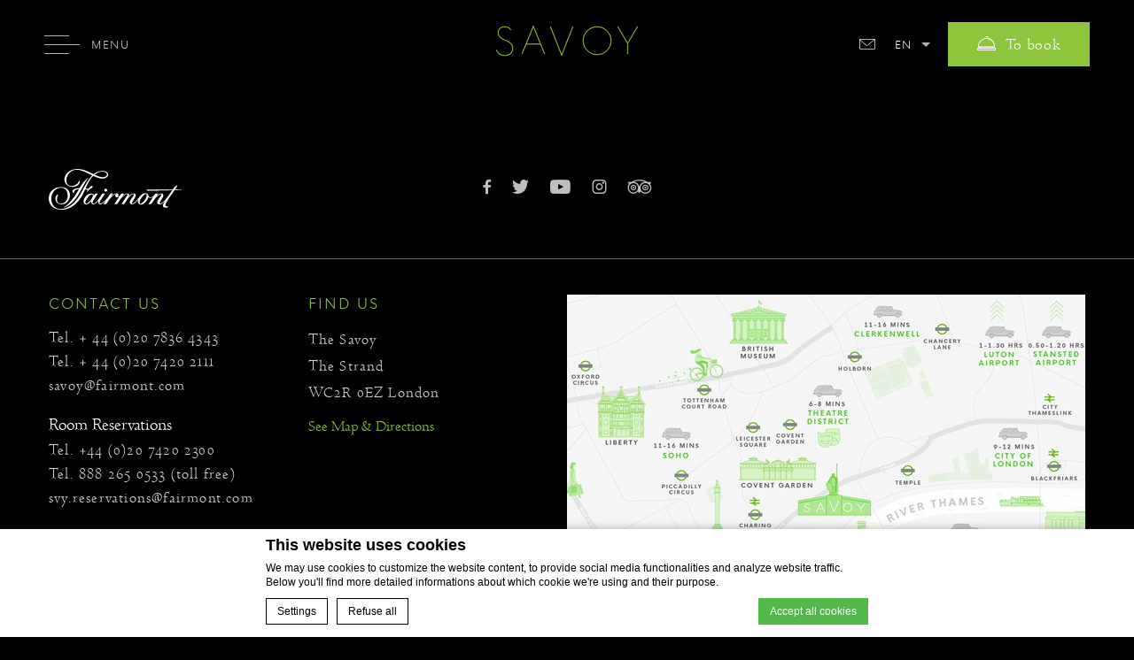

--- FILE ---
content_type: text/html; charset=UTF-8
request_url: https://www.thesavoylondon.com/media-tag/thames-view/
body_size: 17049
content:
<!DOCTYPE html>
<html lang="ENH" prefix="og: http://ogp.me/ns#">
<head>
<meta charset="UTF-8">
<meta http-equiv="X-UA-Compatible" content="IE=edge">
<meta name="viewport" content="width=device-width, initial-scale=1, minimal-ui, user-scalable=no">
<script>var $Savoy_url = "https://www.thesavoylondon.com/";</script>
        <!-- DEdge Macaron plugin output ( macaron-utils.min.js ) -->
        <script no-loader type='text/javascript'>
            var dedge_macaron_enabled = true;
			!function(o){function _(n,e){return e.every(function(e){return-1!==n.indexOf(e)})}o.dedge_macaron_is_enabled=function(){return void 0!==o.dedge_macaron_enabled&&o.dedge_macaron_enabled},o.dedge_macaron_get_consent_categories=function(){if(!o.dedge_macaron_is_enabled())return["needed","prefs","stats","ads","unknown"];var e=function(e){e=("; "+document.cookie).split(`; ${e}=`);return 2===e.length?decodeURIComponent(e.pop().split(";").shift()):null}("_deCookiesConsent"),n=[];return n=!1!==e?JSON.parse(e):n},o.dedge_macaron_on_consent=function(e,n,d){d=d||function(){};function o(o,t,e,a){return function(e){var n;r||(o=Array.isArray(o)?o:[o],(n=dedge_macaron_get_consent_categories())&&n.length&&(_(n,o)||_(o,["any"]))?(r=!0,t(n,a,e)):d(n,a,e))}}var t,r=!1;document.addEventListener("_deCookiesConsentGivenVanilla",o(e,n,0,"consentgiven")),t=o(e,n,0,"docready"),/complete|loaded|interactive/.test(document.readyState)?t({detail:"DOMContentAlreadyLoaded"}):document.addEventListener("DOMContentLoaded",function(e){t(e)})},o.dedge_macaron_load_consent_dependent_sections=function(i){var s,e,n;"GIVEN"!==(i=i||"GIVEN")&&"DENIED"!==i||(s="[MacaronCDS("+i+")] ",e=function(){var r="data-macaron-consent-cat";"DENIED"===i&&(r="data-macaron-consent-denied-cat");var c=dedge_macaron_get_consent_categories(),e=jQuery('script[type="application/json"][data-macaron-aware="true"]['+r+"]");0<e.length&&e.each(function(e,n){var o=jQuery(this),t=o.attr(r),a=o.attr("id")||"unknown-"+i+"-"+e,e=(e=t.split(",")).map(function(e){return e.replace(/[^a-z]+/g,"")});if("GIVEN"===i?_(c,e):!_(c,e)){window.console&&console.log(s+"LOAD #"+a+" for "+t);try{var d=JSON.parse(o.text());o.after(d),o.remove()}catch(e){window.console&&console.log(s+"ERROR",e,o,t)}}else window.console&&console.log(s+"SKIP #"+a+". Required="+t+"; Current="+c.join(","))})},"undefined"==typeof jQuery?n=setInterval(function(){"undefined"!=typeof jQuery&&(clearInterval(n),e())},150):e())},o.dedge_macaron_on_consent("any",function(){o.dedge_macaron_load_consent_dependent_sections("GIVEN")}),o.dedge_macaron_on_consent("any",function(){o.dedge_macaron_load_consent_dependent_sections("DENIED")})}(window);        </script>
        <title>Thames view Archives | The Savoy London</title>

<!-- This site is optimized with the Yoast SEO plugin v9.1 - https://yoast.com/wordpress/plugins/seo/ -->
<meta name="robots" content="noindex,follow"/>
<meta property="og:locale" content="en_US" />
<meta property="og:type" content="object" />
<meta property="og:title" content="Thames view Archives | The Savoy London" />
<meta property="og:url" content="https://www.thesavoylondon.com/media-tag/thames-view/" />
<meta property="og:site_name" content="The Savoy London" />
<meta name="twitter:card" content="summary_large_image" />
<meta name="twitter:title" content="Thames view Archives | The Savoy London" />
<meta name="twitter:site" content="@TheSavoyLondon" />
<script type='application/ld+json'>{"@context":"https:\/\/schema.org","@type":"Organization","url":"https:\/\/www.thesavoylondon.com\/","sameAs":["https:\/\/www.facebook.com\/FairmontSavoy","https:\/\/www.instagram.com\/thesavoylondon\/","https:\/\/www.youtube.com\/user\/TheSavoyLondon","https:\/\/twitter.com\/TheSavoyLondon"],"@id":"https:\/\/www.thesavoylondon.com\/#organization","name":"The Savoy","logo":"https:\/\/dq5r178u4t83b.cloudfront.net\/wp-content\/uploads\/sites\/86\/2018\/08\/23091902\/logo-savoy@3x.png"}</script>
<script type='application/ld+json'>{"@context":"https:\/\/schema.org","@type":"BreadcrumbList","itemListElement":[{"@type":"ListItem","position":1,"item":{"@id":"https:\/\/www.thesavoylondon.com\/","name":"Home"}},{"@type":"ListItem","position":2,"item":{"@id":"https:\/\/www.thesavoylondon.com\/media-tag\/thames-view\/","name":"Thames view"}}]}</script>
<!-- / Yoast SEO plugin. -->

<link rel='dns-prefetch' href='//cdn.jsdelivr.net&#039;%20defer=&#039;defer' defer='defer' />
<link rel='dns-prefetch' href='//cdnjs.cloudflare.com' />
<link rel='dns-prefetch' href='//s.w.org' />
<script>!function(e){"use strict";var n=function(n,t,o){function i(e){return a.body?e():void setTimeout(function(){i(e)})}function r(){l.addEventListener&&l.removeEventListener("load",r),l.media=o||"all"}var d,a=e.document,l=a.createElement("link");if(t)d=t;else{var s=(a.body||a.getElementsByTagName("head")[0]).childNodes;d=s[s.length-1]}var f=a.styleSheets;l.rel="stylesheet",l.href=n,l.media="only x",i(function(){d.parentNode.insertBefore(l,t?d:d.nextSibling)});var u=function(e){for(var n=l.href,t=f.length;t--;)if(f[t].href===n)return e();setTimeout(function(){u(e)})};return l.addEventListener&&l.addEventListener("load",r),l.onloadcssdefined=u,u(r),l};"undefined"!=typeof exports?exports.loadCSS=n:e.loadCSS=n}("undefined"!=typeof global?global:this);</script>
<script>loadCSS('https://www.thesavoylondon.com/wp-content/themes/the-savoy/core.min.css',0,'all');</script><!-- rojak -->
<script>loadCSS('https://www.thesavoylondon.com/wp-content/plugins/fb-menus/classes/../icons/css/fontawesome.css',0,'all');</script><!-- acf-fbmenusiconpicker-icons -->
<script type='text/javascript' src='//cdnjs.cloudflare.com/ajax/libs/jquery/1.11.1/jquery.min.js?' defer='defer'></script>
<script type='text/javascript' src='//cdn.jsdelivr.net/npm/intersection-observer@0.7.0/intersection-observer.min.js?' defer='defer'></script>
<script type='text/javascript' src='//cdn.jsdelivr.net/npm/vanilla-lazyload@19.1.3/dist/lazyload.min.js?' defer='defer'></script>
<script type='text/javascript' src='https://www.thesavoylondon.com/wp-content/themes/the-savoy//js/jquery.fancybox.pack.min.js?' defer='defer'></script>
<link rel='https://api.w.org/' href='https://www.thesavoylondon.com/wp-json/' />
<link rel="EditURI" type="application/rsd+xml" title="RSD" href="https://www.thesavoylondon.com/xmlrpc.php?rsd" />
<link rel="wlwmanifest" type="application/wlwmanifest+xml" href="https://www.thesavoylondon.com/wp-includes/wlwmanifest.xml" /> 
<script no-loader>var accor_gmaps_jsapi_signed_url = "https:\/\/maps.googleapis.com\/maps\/api\/js?v=3&libraries=places&key=AIzaSyBJuG1E1gSCqx-pEFtOn0UFFYg4s11Zrwo"</script><meta name="accor_post_id" content="21409" />    <script>var _accor_ALL_status = true;</script>
        <script no-loader>var _accor_booking_measurement_start = new Date(); </script>
    <meta name="google-site-verification" content="aOQkjah46k7Pj1fgxqP-zq-86EutvIKnIdXiEyaRmVk" />
<meta name="facebook-domain-verification" content="xbgraxfu3cdyroirq8tpiowgjf2oin" />
<meta name="p:domain_verify" content="1ac37bfb7cf6971056dedaf4cd583f85"/>
<style>
._allsafe_wrp._parenttheme_the-savoy{
left: 20px !important; 
right: auto !important;
}

._allsafe_wrp._parenttheme_the-savoy a{
display: inline-block !important;
width: auto !important;
height: auto !important;
}
/*hiding simpson's in the strand contacts*/
.postid-609 .box__contact-info,
.postid-609 .btn-get-in-touch,
.postid-10881 .box__contact-info,
.postid-10881 .btn-get-in-touch,
.postid-12840 .box__contact-info,
.postid-12840 .btn-get-in-touch,
.postid-8273 .box__contact-info,
.postid-8273 .btn-get-in-touch,
.postid-12162 .box__contact-info,
.postid-12162 .btn-get-in-touch,
.postid-5288 .box__contact-info,
.postid-5288 .btn-get-in-touch,
.postid-7909 .box__contact-info,
.postid-7909 .btn-get-in-touch,
.postid-9709 .box__contact-info,
.postid-9709 .btn-get-in-touch,
.postid-8630 .box__contact-info,
.postid-8630 .btn-get-in-touch {
    display:none;
}
</style>

<style>
.footer__top .newsletter {
display: none;
</style>		<script>
			WebFontConfig = null;
			(function() {
				var wf = document.createElement('script');
				wf.src = ('https:' == document.location.protocol ? 'https' : 'http') +
					'://cdnjs.cloudflare.com/ajax/libs/webfont/1.6.28/webfontloader.js';
				wf.type = 'text/javascript';
				wf.async = 'true';
				var s = document.getElementsByTagName('script')[0];
				s.parentNode.insertBefore(wf, s);
			})();
		</script>
		<!-- Global site tag (gtag.js) - Google Ads: 966055587 -->
		<script async src="https://www.googletagmanager.com/gtag/js?id=AW-966055587"></script>
		<script>
			window.dataLayer = window.dataLayer || []; function gtag(){dataLayer.push(arguments);} gtag('js', new Date()); gtag('config', 'AW-966055587');

			// Event snippet for The Savoy - Generations video play
			function gtag_report_conversion(url) { var callback = function () { if (typeof(url) != 'undefined') { window.location = url; } }; gtag('event', 'conversion', { 'send_to': 'AW-966055587/0woLCO_g55IBEKOt08wD', 'event_callback': callback }); return false; }
		</script>

		<!-- Start Visual Website Optimizer Asynchronous Code -->
		<script type=text/javascript>
		var _vwo_code=(function(){
		var account_id=396058,
		settings_tolerance=2000,
		library_tolerance=2500,
		use_existing_jquery=false,
		f=false,d=document;return{use_existing_jquery:function(){return use_existing_jquery;},library_tolerance:function(){return library_tolerance;},finish:function(){if(!f){f=true;var a=d.getElementById('_vis_opt_path_hides');if(a)a.parentNode.removeChild(a);}},finished:function(){return f;},load:function(a){var b=d.createElement('script');b.src=a;b.type='text/javascript';b.innerText;b.onerror=function(){_vwo_code.finish();};d.getElementsByTagName('head')[0].appendChild(b);},init:function(){settings_timer=setTimeout('_vwo_code.finish()',settings_tolerance);this.load('//dev.visualwebsiteoptimizer.com/j.php?a='+account_id+'&u='+encodeURIComponent(d.URL)+'&r='+Math.random());var a=d.createElement('style'),b='body{opacity:0 !important;filter:alpha(opacity=0) !important;background:none !important;}',h=d.getElementsByTagName('head')[0];a.setAttribute('id','_vis_opt_path_hides');a.setAttribute('type','text/css');if(a.styleSheet)a.styleSheet.cssText=b;else a.appendChild(d.createTextNode(b));h.appendChild(a);return settings_timer;}};}());_vwo_settings_timer=_vwo_code.init();
		</script>
		<!-- End Visual Website Optimizer Asynchronous Code -->
  <!-- THN script -->
  <script src="https://www.thehotelsnetwork.com/js/loader.js?property_id=1053854&account_key=E233CF662EE5C1800BF69A6E27C9D454" async></script>
  <!-- End of THN script -->
			<script type="application/ld+json">
		{
		    "@context": "https://schema.org",
		    "@type": "WebPage",
		    "name": "window-suite-view",
		    "datePublished": "2023-03-14",
      		"dateModified": "2023-04-03"
		}
		</script>    <link rel="preconnect" href="https://fonts.googleapis.com">
    <link rel="preconnect" href="https://fonts.gstatic.com" crossorigin>
    <link rel="preload" href="https://www.thesavoylondon.com/wp-content/themes/the-savoy/fonts/hknova-bold-webfont.woff2" as="font" type="font/woff2" crossorigin>
    <link rel="preload" href="https://www.thesavoylondon.com/wp-content/themes/the-savoy/fonts/hknova-light-webfont.woff2" as="font" type="font/woff2" crossorigin>
    <link rel="preload" href="https://www.thesavoylondon.com/wp-content/themes/the-savoy/fonts/hknova-extralight-webfont.woff2" as="font" type="font/woff2" crossorigin>
    <link rel="preload" href="https://d1azc1qln24ryf.cloudfront.net/110539/Savoy/icomoon.woff2?gvi13q" as="font" type="font/woff2" crossorigin>
    <link rel="preload" as="script" href="https://www.youtube.com/iframe_api">

    <script>
        function theSavoy_VirtualPageView(path, title, location) {
            path = path || '/unknown-page';
            title = title || 'The Savoy Hotel in London - ' + path.replace(/\/|-/g, ' ');

            var hit = {
                hitType: 'pageview',
                page: path,
                title: title
            };
            if (typeof location !== 'undefined') {
                hit.location = location;
            }

            (function (theHit) {
                if (typeof ga !== 'undefined') {
                    ga(function () {
                        var trackers = ga.getAll();
                        trackers[0].send(theHit);
                        window.console && console.log('GA Virtual Pageview', theHit);
                    });
                } else {
                    window.console && console.log('GA Virtual Pageview GA not found');
                }
            })(hit)
        }
    </script>
    <link rel="icon" href="https://dq5r178u4t83b.cloudfront.net/wp-content/uploads/sites/86/2018/08/22090748/cropped-s-heavy-green-circular-011-32x32.png" sizes="32x32" />
<link rel="icon" href="https://dq5r178u4t83b.cloudfront.net/wp-content/uploads/sites/86/2018/08/22090748/cropped-s-heavy-green-circular-011-192x192.png" sizes="192x192" />
<link rel="apple-touch-icon-precomposed" href="https://dq5r178u4t83b.cloudfront.net/wp-content/uploads/sites/86/2018/08/22090748/cropped-s-heavy-green-circular-011-180x180.png" />
<meta name="msapplication-TileImage" content="https://dq5r178u4t83b.cloudfront.net/wp-content/uploads/sites/86/2018/08/22090748/cropped-s-heavy-green-circular-011-270x270.png" />
<style>
html{min-height:100vh;}body{width:100%;background:transparent;min-height:100vh;overflow:hidden}body:before{position:fixed;top:0;left:0;bottom:0;right:0;content:"";background:#000;z-index:9999}body:after{position:fixed;left:50%;top:50%;transform:translate(-50%,-50%);content:url("data:image/svg+xml;charset=UTF-8, <svg xmlns='http://www.w3.org/2000/svg' xmlns:xlink='http://www.w3.org/1999/xlink' width='176' height='49' viewBox='0 0 176 49'><defs><path id='b' d='M159.407 1.015s-10.5 17.801-10.932 18.547A66184.26 66184.26 0 0 0 137.59 1.008L137 1l11.216 19.136V32h.514V20.138L160 1.01l-.593.005'/><filter id='a' width='223.9%' height='191.9%' x='-62%' y='-33.1%' filterUnits='objectBoundingBox'><feMorphology in='SourceAlpha' operator='dilate' radius='.25' result='shadowSpreadOuter1'/><feOffset dy='4' in='shadowSpreadOuter1' result='shadowOffsetOuter1'/><feGaussianBlur in='shadowOffsetOuter1' result='shadowBlurOuter1' stdDeviation='4'/><feComposite in='shadowBlurOuter1' in2='SourceAlpha' operator='out' result='shadowBlurOuter1'/><feColorMatrix in='shadowBlurOuter1' values='0 0 0 0 0 0 0 0 0 0 0 0 0 0 0 0 0 0 0.5 0'/></filter><path id='d' d='M98.508 16.995c0-8.539 6.949-15.492 15.493-15.492 8.542 0 15.493 6.953 15.493 15.492 0 8.549-6.95 15.499-15.493 15.499-8.544 0-15.493-6.95-15.493-15.5m-.508 0C98 25.822 105.177 33 114.001 33 122.823 33 130 25.82 130 16.995 130 8.177 122.823 1 114.001 1 105.177 1 98 8.177 98 16.995'/><filter id='c' width='189.1%' height='189.1%' x='-44.5%' y='-32%' filterUnits='objectBoundingBox'><feMorphology in='SourceAlpha' operator='dilate' radius='.25' result='shadowSpreadOuter1'/><feOffset dy='4' in='shadowSpreadOuter1' result='shadowOffsetOuter1'/><feGaussianBlur in='shadowOffsetOuter1' result='shadowBlurOuter1' stdDeviation='4'/><feComposite in='shadowBlurOuter1' in2='SourceAlpha' operator='out' result='shadowBlurOuter1'/><feColorMatrix in='shadowBlurOuter1' values='0 0 0 0 0 0 0 0 0 0 0 0 0 0 0 0 0 0 0.5 0'/></filter><path id='f' d='M73.952 32.589L86.445 1.01 87 1.005 73.952 34 61 1l.555.005 12.397 31.584'/><filter id='e' width='209.6%' height='186.4%' x='-54.8%' y='-31.1%' filterUnits='objectBoundingBox'><feMorphology in='SourceAlpha' operator='dilate' radius='.25' result='shadowSpreadOuter1'/><feOffset dy='4' in='shadowSpreadOuter1' result='shadowOffsetOuter1'/><feGaussianBlur in='shadowOffsetOuter1' result='shadowBlurOuter1' stdDeviation='4'/><feComposite in='shadowBlurOuter1' in2='SourceAlpha' operator='out' result='shadowBlurOuter1'/><feColorMatrix in='shadowBlurOuter1' values='0 0 0 0 0 0 0 0 0 0 0 0 0 0 0 0 0 0 0.5 0'/></filter><path id='h' d='M34.171 20.606L41.993 1.34c.261.64 4.398 10.811 7.834 19.266H34.171zM55 31.99L41.993 0 29 31.99l.545.01s2.028-4.993 4.446-10.953v.066h16.042C52.443 27.045 54.461 32 54.461 32l.539-.01z'/><filter id='g' width='209.6%' height='189.1%' x='-54.8%' y='-32%' filterUnits='objectBoundingBox'><feMorphology in='SourceAlpha' operator='dilate' radius='.25' result='shadowSpreadOuter1'/><feOffset dy='4' in='shadowSpreadOuter1' result='shadowOffsetOuter1'/><feGaussianBlur in='shadowOffsetOuter1' result='shadowBlurOuter1' stdDeviation='4'/><feComposite in='shadowBlurOuter1' in2='SourceAlpha' operator='out' result='shadowBlurOuter1'/><feColorMatrix in='shadowBlurOuter1' values='0 0 0 0 0 0 0 0 0 0 0 0 0 0 0 0 0 0 0.5 0'/></filter><path id='j' d='M3.912 3.036C2.577 4.391 1.92 6.184 1.957 8.37c.08 4.683 4.92 6.859 7.81 8.16l.136.064.663.29c3.075 1.357 7.718 3.42 7.91 8.269.093 2.396-.683 4.535-2.19 6.02-1.7 1.678-4.21 2.468-7.257 2.281-3.937-.243-7.288-2.629-8.542-6.082L0 27.551c1.325 3.65 4.855 6.17 8.996 6.421 3.199.195 5.845-.64 7.652-2.427 1.611-1.588 2.445-3.867 2.344-6.416-.203-5.173-5.026-7.31-8.218-8.719l-.66-.293-.136-.062c-2.778-1.253-7.43-3.343-7.503-7.693-.035-2.038.571-3.707 1.804-4.958 1.151-1.17 3.329-1.906 5.547-1.88 4.017.044 6.029 2.476 6.707 3.522l.434-.287c-.724-1.114-2.87-3.71-7.136-3.758-2.387-.026-4.657.753-5.92 2.035'/><filter id='i' width='250%' height='186.4%' x='-75%' y='-31.1%' filterUnits='objectBoundingBox'><feMorphology in='SourceAlpha' operator='dilate' radius='.25' result='shadowSpreadOuter1'/><feOffset dy='4' in='shadowSpreadOuter1' result='shadowOffsetOuter1'/><feGaussianBlur in='shadowOffsetOuter1' result='shadowBlurOuter1' stdDeviation='4'/><feComposite in='shadowBlurOuter1' in2='SourceAlpha' operator='out' result='shadowBlurOuter1'/><feColorMatrix in='shadowBlurOuter1' values='0 0 0 0 0 0 0 0 0 0 0 0 0 0 0 0 0 0 0.5 0'/></filter></defs><g fill='none' fill-rule='evenodd'><g transform='translate(8 3)'><use fill='#000' filter='url(#a)' xlink:href='#b'/><use fill='#90C53E' stroke='#90C53E' stroke-width='.5' xlink:href='#b'/></g><g transform='translate(8 3)'><use fill='#000' filter='url(#c)' xlink:href='#d'/><use fill='#90C53E' stroke='#90C53E' stroke-width='.5' xlink:href='#d'/></g><g transform='translate(8 3)'><use fill='#000' filter='url(#e)' xlink:href='#f'/><use fill='#90C53E' stroke='#90C53E' stroke-width='.5' xlink:href='#f'/></g><g transform='translate(8 3)'><use fill='#000' filter='url(#g)' xlink:href='#h'/><use fill='#90C53E' stroke='#90C53E' stroke-width='.5' xlink:href='#h'/></g><g transform='translate(8 3)'><use fill='#000' filter='url(#i)' xlink:href='#j'/><use fill='#90C53E' stroke='#90C53E' stroke-width='.5' xlink:href='#j'/></g></g></svg>");background-size:100px 100px;font-size:100px;display:block;width:176px;height:49px;line-height:49px;z-index:99991;color:#fff}}
.preload__is-showing { visibility: hidden; }
</style>
<noscript>
  This page needs JavaScript activated to work.
  <style>.preload__is-showing { visibility: visible; }</style>
</noscript>
</head>
<body class="archive tax-media_tag term-thames-view term-753 sub lang-en" savoy-lazy-load-image>
	<div class="wrapper">
		<header class="header is-scrolled">
	<div class="container-flex">
		<div class="header__logo">
			<a href="https://www.thesavoylondon.com" class="header__logo-link">
				<img src="https://www.thesavoylondon.com/wp-content/themes/the-savoy/img/logo-savoy.svg" alt="" class="header__logo-img" width="176" height="49" fetchpriority="high">
			</a>
		</div>
		<div class="header__right">
			<a href="https://www.thesavoylondon.com/contact/" title="contact" class="header__contact"><span class="icon-contact"></span><span class="header__contact-label">contact</span></a>
			<div class="header__lang js-show-lang">
																				<a href="javascript:;" class="lang__link lang__link--curr">EN</a>
							<ul class="lang__list">
																	<li class="lang__item"><a href="https://www.thesavoylondon.com/zh-hans/" data-langcode="zh-hans" alt="CN" class="lang__link lang__link_other">CN</a></li>									<li class="lang__item"><a href="https://www.thesavoylondon.com/ru/" data-langcode="ru" alt="RU" class="lang__link lang__link_other">RU</a></li>									<li class="lang__item"><a href="https://www.thesavoylondon.com/pt-br/" data-langcode="pt-br" alt="PTBR" class="lang__link lang__link_other">PTBR</a></li>									<li class="lang__item"><a href="https://www.thesavoylondon.com/ja/" data-langcode="ja" alt="JA" class="lang__link lang__link_other">JA</a></li>									<li class="lang__item"><a href="https://www.thesavoylondon.com/it/" data-langcode="it" alt="IT" class="lang__link lang__link_other">IT</a></li>									<li class="lang__item"><a href="https://www.thesavoylondon.com/fr/" data-langcode="fr" alt="FR" class="lang__link lang__link_other">FR</a></li>									<li class="lang__item"><a href="https://www.thesavoylondon.com/es/" data-langcode="es" alt="ES" class="lang__link lang__link_other">ES</a></li>									<li class="lang__item"><a href="https://www.thesavoylondon.com/de/" data-langcode="de" alt="DE" class="lang__link lang__link_other">DE</a></li>
							</ul>			</div>
			
			<a href="javascript:;" title="Book" class="btn btn-book-room open_bookingform_btn">
				<span class="icon-book"><span class="path1"></span><span class="path2"></span></span>
				<span class="label-book-room">To book</span>
			</a>

            		</div>
	</div>
</header>
<script>
    var ajax_url = "https://www.thesavoylondon.com/wp-admin/admin-ajax.php";
</script>
<div id="main_booking_wrap" class="">
    <a class="close" href="javascript:;"></a>
    <div class="main_booking_inner_wrap">
        <div class="sidebar">
            <svg xmlns="http://www.w3.org/2000/svg" xmlns:xlink="http://www.w3.org/1999/xlink" width="176" height="49"
                 viewBox="0 0 176 49">
                <defs>
                    <path id="b"
                          d="M159.407 1.015s-10.5 17.801-10.932 18.547A66184.26 66184.26 0 0 0 137.59 1.008L137 1l11.216 19.136V32h.514V20.138L160 1.01l-.593.005"/>
                    <filter id="a" width="223.9%" height="191.9%" x="-62%" y="-33.1%" filterUnits="objectBoundingBox">
                        <feMorphology in="SourceAlpha" operator="dilate" radius=".25" result="shadowSpreadOuter1"/>
                        <feOffset dy="4" in="shadowSpreadOuter1" result="shadowOffsetOuter1"/>
                        <feGaussianBlur in="shadowOffsetOuter1" result="shadowBlurOuter1" stdDeviation="4"/>
                        <feComposite in="shadowBlurOuter1" in2="SourceAlpha" operator="out" result="shadowBlurOuter1"/>
                        <feColorMatrix in="shadowBlurOuter1" values="0 0 0 0 0 0 0 0 0 0 0 0 0 0 0 0 0 0 0.5 0"/>
                    </filter>
                    <path id="d"
                          d="M98.508 16.995c0-8.539 6.949-15.492 15.493-15.492 8.542 0 15.493 6.953 15.493 15.492 0 8.549-6.95 15.499-15.493 15.499-8.544 0-15.493-6.95-15.493-15.5m-.508 0C98 25.822 105.177 33 114.001 33 122.823 33 130 25.82 130 16.995 130 8.177 122.823 1 114.001 1 105.177 1 98 8.177 98 16.995"/>
                    <filter id="c" width="189.1%" height="189.1%" x="-44.5%" y="-32%" filterUnits="objectBoundingBox">
                        <feMorphology in="SourceAlpha" operator="dilate" radius=".25" result="shadowSpreadOuter1"/>
                        <feOffset dy="4" in="shadowSpreadOuter1" result="shadowOffsetOuter1"/>
                        <feGaussianBlur in="shadowOffsetOuter1" result="shadowBlurOuter1" stdDeviation="4"/>
                        <feComposite in="shadowBlurOuter1" in2="SourceAlpha" operator="out" result="shadowBlurOuter1"/>
                        <feColorMatrix in="shadowBlurOuter1" values="0 0 0 0 0 0 0 0 0 0 0 0 0 0 0 0 0 0 0.5 0"/>
                    </filter>
                    <path id="f" d="M73.952 32.589L86.445 1.01 87 1.005 73.952 34 61 1l.555.005 12.397 31.584"/>
                    <filter id="e" width="209.6%" height="186.4%" x="-54.8%" y="-31.1%" filterUnits="objectBoundingBox">
                        <feMorphology in="SourceAlpha" operator="dilate" radius=".25" result="shadowSpreadOuter1"/>
                        <feOffset dy="4" in="shadowSpreadOuter1" result="shadowOffsetOuter1"/>
                        <feGaussianBlur in="shadowOffsetOuter1" result="shadowBlurOuter1" stdDeviation="4"/>
                        <feComposite in="shadowBlurOuter1" in2="SourceAlpha" operator="out" result="shadowBlurOuter1"/>
                        <feColorMatrix in="shadowBlurOuter1" values="0 0 0 0 0 0 0 0 0 0 0 0 0 0 0 0 0 0 0.5 0"/>
                    </filter>
                    <path id="h"
                          d="M34.171 20.606L41.993 1.34c.261.64 4.398 10.811 7.834 19.266H34.171zM55 31.99L41.993 0 29 31.99l.545.01s2.028-4.993 4.446-10.953v.066h16.042C52.443 27.045 54.461 32 54.461 32l.539-.01z"/>
                    <filter id="g" width="209.6%" height="189.1%" x="-54.8%" y="-32%" filterUnits="objectBoundingBox">
                        <feMorphology in="SourceAlpha" operator="dilate" radius=".25" result="shadowSpreadOuter1"/>
                        <feOffset dy="4" in="shadowSpreadOuter1" result="shadowOffsetOuter1"/>
                        <feGaussianBlur in="shadowOffsetOuter1" result="shadowBlurOuter1" stdDeviation="4"/>
                        <feComposite in="shadowBlurOuter1" in2="SourceAlpha" operator="out" result="shadowBlurOuter1"/>
                        <feColorMatrix in="shadowBlurOuter1" values="0 0 0 0 0 0 0 0 0 0 0 0 0 0 0 0 0 0 0.5 0"/>
                    </filter>
                    <path id="j"
                          d="M3.912 3.036C2.577 4.391 1.92 6.184 1.957 8.37c.08 4.683 4.92 6.859 7.81 8.16l.136.064.663.29c3.075 1.357 7.718 3.42 7.91 8.269.093 2.396-.683 4.535-2.19 6.02-1.7 1.678-4.21 2.468-7.257 2.281-3.937-.243-7.288-2.629-8.542-6.082L0 27.551c1.325 3.65 4.855 6.17 8.996 6.421 3.199.195 5.845-.64 7.652-2.427 1.611-1.588 2.445-3.867 2.344-6.416-.203-5.173-5.026-7.31-8.218-8.719l-.66-.293-.136-.062c-2.778-1.253-7.43-3.343-7.503-7.693-.035-2.038.571-3.707 1.804-4.958 1.151-1.17 3.329-1.906 5.547-1.88 4.017.044 6.029 2.476 6.707 3.522l.434-.287c-.724-1.114-2.87-3.71-7.136-3.758-2.387-.026-4.657.753-5.92 2.035"/>
                    <filter id="i" width="250%" height="186.4%" x="-75%" y="-31.1%" filterUnits="objectBoundingBox">
                        <feMorphology in="SourceAlpha" operator="dilate" radius=".25" result="shadowSpreadOuter1"/>
                        <feOffset dy="4" in="shadowSpreadOuter1" result="shadowOffsetOuter1"/>
                        <feGaussianBlur in="shadowOffsetOuter1" result="shadowBlurOuter1" stdDeviation="4"/>
                        <feComposite in="shadowBlurOuter1" in2="SourceAlpha" operator="out" result="shadowBlurOuter1"/>
                        <feColorMatrix in="shadowBlurOuter1" values="0 0 0 0 0 0 0 0 0 0 0 0 0 0 0 0 0 0 0.5 0"/>
                    </filter>
                </defs>
                <g fill="none" fill-rule="evenodd">
                    <g transform="translate(8 3)">
                        <use fill="#000" filter="url(#a)" xlink:href="#b"/>
                        <use fill="#000" stroke="#000" stroke-width=".5" xlink:href="#b"/>
                    </g>
                    <g transform="translate(8 3)">
                        <use fill="#000" filter="url(#c)" xlink:href="#d"/>
                        <use fill="#000" stroke="#000" stroke-width=".5" xlink:href="#d"/>
                    </g>
                    <g transform="translate(8 3)">
                        <use fill="#000" filter="url(#e)" xlink:href="#f"/>
                        <use fill="#000" stroke="#000" stroke-width=".5" xlink:href="#f"/>
                    </g>
                    <g transform="translate(8 3)">
                        <use fill="#000" filter="url(#g)" xlink:href="#h"/>
                        <use fill="#000" stroke="#000" stroke-width=".5" xlink:href="#h"/>
                    </g>
                    <g transform="translate(8 3)">
                        <use fill="#000" filter="url(#i)" xlink:href="#j"/>
                        <use fill="#000" stroke="#000" stroke-width=".5" xlink:href="#j"/>
                    </g>
                </g>
            </svg>
                                <a href="javascript:;" class="item book_room visible"
                       data-form="book_room">
						<span class="desc">
							<span class="label">Rooms & Suites</span>
						</span>
                    </a>                     <a href="javascript:;" class="item book_table"
                       data-form="book_table">
						<span class="desc">
							<span class="label">Food & Drink</span>
						</span>
                    </a>                     <a href="https://emea.spatime.com/fhm50611/8779018/offering?types=1,0,4,8,16" target="_blank" class="item book_spa">
						<span class="desc">
							<span class="label">Beauty & Fitness</span>
						</span>
                    </a>         </div>
        <div class="select_booking_type_wrap">
            <label for="select_booking_type"></label>
            <select name="" id="select_booking_type">
                                        <option value="book_room" selected="selected">Rooms & Suites</option>
                                                <option value="book_table" >Food & Drink</option>
                                                <option value="book_spa" data-url="https://emea.spatime.com/fhm50611/8779018/offering?types=1,0,4,8,16" >Beauty & Fitness</option>            </select>
        </div>
        <div class="form_boxes">
                            <div class="form_box book_room visible">
                    <div class="title">Rooms & Suites</div>                        <div id="booking_wrapper" class="hidden-xs">
                            
<div id="booking_form" class="clearfix">
	<div class="dates">
		<div class="booking-tab  arriving-tab">
			<div class="quickbook-form-tab">
				<div class="calendar arrival">
					<div class="dp"></div>
				</div>
				<div class="date">17</div>
				<div class="full_date">
					<div class="month-year_wrap">
						<div class="month">Jan</div>
						<div class="year">2026</div>
					</div>
					<div class="day">Saturday</div>
				</div>


			</div>
		</div>
		<svg width="20" height="40" viewBox="0 0 22 41" fill="none" xmlns="http://www.w3.org/2000/svg">
			<line y1="-0.5" x2="28.6313" y2="-0.5" transform="matrix(0.698537 -0.715574 0.698537 0.715574 1 41)" stroke="black"/>
			<line y1="-0.5" x2="27.2679" y2="-0.5" transform="matrix(0.698537 0.715574 -0.698537 0.715574 1.95239 1)" stroke="black"/>
		</svg>

		<div class="booking-tab departing-tab">
			<div class="quickbook-form-tab">
				<div class="calendar departure">
					<div class="dp"></div>
				</div>
				<div class="date">18</div>
				<div class="full_date">
					<div class="month-year_wrap">
						<div class="month">Jan</div>
						<div class="year">2026</div>
					</div>
					<div class="day">Sunday</div>
				</div>

			</div>
		</div>
	</div>

	<form target="dispoprice" name="idForm" class="clearfix" id="idForm">
		<input type='hidden' name='showPromotions' value='1'>
		<input type='hidden' name='langue' value=''>
		<input type='hidden' name='Clusternames' value=''>
		<input type='hidden' name='Hotelnames' value=''>

		<div class="section-check_in">
			<span style="">
							<!-- FROM MONTH -->
							<select class="bf_select-frommonth" name='frommonth'>
									<option value='01'>Gen</option>
									<option value='02'>Feb</option>
									<option value='03'>Mar</option>
									<option value='04'>Apr</option>
									<option value='05'>Mag</option>
									<option value='06'>Giu</option>
									<option value='07'>Lug</option>
									<option value='08'>Ago</option>
									<option value='09'>Set</option>
									<option value='10'>Ott</option>
									<option value='11'>Nov</option>
									<option value='12'>Dic</option>
							</select>
				<!-- DAY -->
							<select class="bf_select-fromday" name='fromday'><option value="01">01</option><option value="02">02</option><option value="03">03</option><option value="04">04</option><option value="05">05</option><option value="06">06</option><option value="07">07</option><option value="08">08</option><option value="09">09</option><option value="10">10</option><option value="11">11</option><option value="12">12</option><option value="13">13</option><option value="14">14</option><option value="15">15</option><option value="16">16</option><option value="17">17</option><option value="18">18</option><option value="19">19</option><option value="20">20</option><option value="21">21</option><option value="22">22</option><option value="23">23</option><option value="24">24</option><option value="25">25</option><option value="26">26</option><option value="27">27</option><option value="28">28</option><option value="29">29</option><option value="30">30</option><option value="31">31</option></select>
				<!-- YEAR -->
							<select class="bf_select-fromyear" name='fromyear' onChange='update_departure();'><option value="0"></option></select>
						</span>

			<!-- CHECK IN DATEPICKER -->
			<input type="text" id="check-in" class="date-picker" readonly="true"/>
		</div>

		<div class="section-check_out">
			<label class="bf_check-out" for="check-out"></label>
			<span style="display:none;">
							<!-- TO MONTH -->
							<select class="bf_select-tomonth" name='tomonth'>
									<option value='01'>Gen</option>
									<option value='02'>Feb</option>
									<option value='03'>Mar</option>
									<option value='04'>Apr</option>
									<option value='05'>Mag</option>
									<option value='06'>Giu</option>
									<option value='07'>Lug</option>
									<option value='08'>Ago</option>
									<option value='09'>Set</option>
									<option value='10'>Ott</option>
									<option value='11'>Nov</option>
									<option value='12'>Dic</option>
							</select>
							<select class="bf_select-today" name='today'><option value="01">01</option><option value="02">02</option><option value="03">03</option><option value="04">04</option><option value="05">05</option><option value="06">06</option><option value="07">07</option><option value="08">08</option><option value="09">09</option><option value="10">10</option><option value="11">11</option><option value="12">12</option><option value="13">13</option><option value="14">14</option><option value="15">15</option><option value="16">16</option><option value="17">17</option><option value="18">18</option><option value="19">19</option><option value="20">20</option><option value="21">21</option><option value="22">22</option><option value="23">23</option><option value="24">24</option><option value="25">25</option><option value="26">26</option><option value="27">27</option><option value="28">28</option><option value="29">29</option><option value="30">30</option><option value="31">31</option></select>
							<select class="bf_select-toyear" name='toyear' onchange='update_departure();'><option value='0'></option></select>
						</span>
			<input type="text" id="check-out" class="date-picker" readonly="true"/>
		</div>

		<div id="controller_adult"  class="control-select">
			<span class="control-select__name">Adults</span>
			<div class="control-select__item" savoy-number data-trigger="na" data-singular="Adult" data-plural="Adults">
							<span class="control-select__action control-select__descrease"
							      data-decrease>-</span>
				<span class="control-select__num"><input type="text" name="na" id="select__num-1" value="2" readonly="true" class="form-input-custom" /></span>
				<span class="control-select__action control-select__inscrease" data-increase>+</span>
			</div>
		</div>

		<div id="controller_children"  class="control-select">
			<span class="control-select__name">Children</span>
			<div class="control-select__item" savoy-number data-trigger="nc" data-singular="Child" data-plural="Children">
				<span class="control-select__action control-select__descrease" data-decrease>-</span>
				<span class="control-select__num"><input type="text" name="nc" id="select__num-1" value="0" readonly="true" class="form-input-custom"/></span>
				<span class="control-select__action control-select__inscrease" data-increase>+</span>
			</div>
		</div>
		<div class="section-submit_wrap">
			<input class="btn btn-booking" name='B1' id="bf_submit" type='button' value='Check Availability' onclick='bookingSubmit();'>
		</div>
	</form><!-- idForm -->
</div>                        </div>
                                    </div>
                                <div class="form_box book_table">
                    <div class="title">Food & Drink</div>                        <div class="select_restaurant_wrap">
                            <select name="select_restaurant" id="select_restaurant">
                                <option value="">Select a restaurant</option>
                                <option value="70195">Gallery</option>
                                <option value="80221">Savoy Grill</option>
                                <option value="255444">River Restaurant</option>
                                <option value="259914">American Bar</option>
                                <option value="170544">Beaufort Bar</option>
                                <option value="https://www.gordonramsayrestaurants.com/restaurant-1890/book-a-table/">Restaurant 1890</option>
                            </select>
                            <button id="btn_select_restaurant" class="btn btn-send">Check Availability</button>
                        </div>
                                    </div>
                                <div class="form_box book_spa">
                    <div class="title">Beauty & Fitness</div>                        <strong class="alert mail_sent">
                            Thanks for contacting us!<br>We will get in touch with you shortly.                        </strong>

                        <form id="form-common-bookingbf" action="https://www.thesavoylondon.com/easter-hotel-break/window-suite-view-2/" method="post"
                              class="form form-common form-common-bookingbf">
                            <input type="hidden" name="action" value="savoy_manager_form_spa">
                            <div class="form">
                                <div class="form-container">
                                    <div class="container container-flex container-form-booking">
                                        <div class="form-row field field-title">
                                            <label for="title"
                                                   class="form-label">Title                                                *</label>
                                            <div class="form-container-custom-select">
                                                <select name="title" id="title" class="custom-select js-custom-select">
                                                    <option value="Mr">Mr</option>
                                                    <option value="Mrs">Mrs</option>
                                                    <option value="Other">Other</option>
                                                </select>
                                            </div>
                                            <span class="error"></span>
                                        </div>
                                        <div class="form-row field field-fullname">
                                            <label for="fullname"
                                                   class="form-label">Full name                                                *</label>
                                            <input type="text" name="fullname" id="fullname" class="form-input"
                                                   placeholder="First & Last name">
                                            <span class="error"></span>
                                        </div>
                                        <div class="form-row field field-email">
                                            <label for="email"
                                                   class="form-label">Email                                                *</label>
                                            <input type="text" name="email" id="email" class="form-input"
                                                   placeholder="johndoe@website.com">
                                            <span class="error"></span>
                                        </div>
                                        <div class="form-row field field-phone">
                                            <label for="phone"
                                                   class="form-label">Telephone</label>
                                            <input type="text" name="phone" id="phone" class="form-input"
                                                   placeholder="example +44(0)20 7836 4343">
                                        </div>
                                        <div class="form-row field field-type_todo">
                                            <label for="type_todo"
                                                   class="form-label">What would you like to do?</label>
                                            <div class="form-container-custom-select">
                                                <select name="type_todo" id="type_todo"
                                                        class="custom-select js-custom-select"
                                                        data-target="prefered_date_fields">
                                                    <option value="" selected=""
                                                            disabled="">Select an item</option>
                                                    <option value="Book a treament"
                                                            data-show="true">Book a treament</option>
                                                    <option value="Find out more about treaments and/or facilities">Find out more about treaments and/or facilities</option>
                                                </select>
                                            </div>
                                        </div>
                                        <div class="form-row field field-pref_date" id="prefered_date_fields">
                                            <label for="prefered_date_spa"
                                                   class="form-label">Prefered date and time</label>
                                            <div class="form-container-input">
                                                <input type="text" name="prefered_date_spa" id="prefered_date_spa"
                                                       class="form-input"
                                                       placeholder="Treatment date"
                                                       data-date-picker>
                                                <span class="icon-calendar"></span>
                                            </div>
                                        </div>
                                        <div class="form-row field field-message field-full">
                                            <label for="message"
                                                   class="form-label">Your message</label>
                                            <textarea name="message" id="message" cols="30" rows="10" class="form-area"
                                                      placeholder="Please tell us more here"></textarea>
                                        </div>
                                        <div class="form-row field field-is_read form-row--cbk field-full">
                                            <label for="is_read_spa"
                                                   class="form-label">I agree with the privacy policy of this website</label>
                                            <input type="checkbox" name="is_read_spa" id="is_read_spa"
                                                   class="custom-checkbox js-custom-checkbox">
                                            <span class="icon-checked"></span>
                                            <span class="error"></span>
                                        </div>
                                        <div class="field field-g-recaptcha-response">
                                            <label for="gift_captcha">Captcha                                                <sup>*</sup></label>
                                            <div id="re-captcha">
                                                <div id="recaptcha_form" class="g-recaptcha"
                                                     data-sitekey="6Leeq9IqAAAAAKCAnvS7OW2kHCg7-tAnHChY1OzZ"></div>
                                            </div>
                                        </div>
                                        <div id="mandatory" class="field">
                                            <sup>*</sup>Mandatory fields</div>
                                        <div class="form-row-action field-full">
                                            <input type="submit" value="Submit"
                                                   class="btn btn-send" disabled>
                                        </div>
                                    </div>
                                </div>
                            </div>
                        </form>
                                        </div>
                        </div>
    </div>
</div>
<a title="Menu" class="nav-toggle js-nav-toggle">
	<span class="nav-toggle-icon"></span>
	<span class="nav-toggle-label">Menu</span>
</a>
<div class="nav-main js-show-nav">
        <div class="nav-main__wrapper">
    	<div class="nav-main__inner">
    		<div class="header__lang-on-mobile js-show-lang-on-mobile">
																				<a href="javascript:;" class="lang__link lang__link--curr">EN</a>
							<ul class="lang__list">
																	<li class="lang__item"><a href="https://www.thesavoylondon.com/zh-hans/" data-langcode="zh-hans" alt="CN" class="lang__link lang__link_other">CN</a></li>									<li class="lang__item"><a href="https://www.thesavoylondon.com/ru/" data-langcode="ru" alt="RU" class="lang__link lang__link_other">RU</a></li>									<li class="lang__item"><a href="https://www.thesavoylondon.com/pt-br/" data-langcode="pt-br" alt="PTBR" class="lang__link lang__link_other">PTBR</a></li>									<li class="lang__item"><a href="https://www.thesavoylondon.com/ja/" data-langcode="ja" alt="JA" class="lang__link lang__link_other">JA</a></li>									<li class="lang__item"><a href="https://www.thesavoylondon.com/it/" data-langcode="it" alt="IT" class="lang__link lang__link_other">IT</a></li>									<li class="lang__item"><a href="https://www.thesavoylondon.com/fr/" data-langcode="fr" alt="FR" class="lang__link lang__link_other">FR</a></li>									<li class="lang__item"><a href="https://www.thesavoylondon.com/es/" data-langcode="es" alt="ES" class="lang__link lang__link_other">ES</a></li>									<li class="lang__item"><a href="https://www.thesavoylondon.com/de/" data-langcode="de" alt="DE" class="lang__link lang__link_other">DE</a></li>
							</ul>			</div>
            <div class="nav-main__menu">
               <div class="menu-primary-container"><ul id="menu-primary" class="menu"><li id="menu-item-86" class="menu-item menu-item-type-post_type menu-item-object-page menu-item-home menu-item-86"><a href="https://www.thesavoylondon.com/">Home</a></li>
<li id="menu-item-85" class="menu-item menu-item-type-post_type menu-item-object-page menu-item-85"><a href="https://www.thesavoylondon.com/rooms-suites/">Rooms &amp; Suites</a></li>
<li id="menu-item-82" class="menu-item menu-item-type-post_type menu-item-object-page menu-item-82"><a href="https://www.thesavoylondon.com/restaurants-bars/">Dining</a></li>
<li id="menu-item-23704" class="menu-item menu-item-type-post_type menu-item-object-page menu-item-23704"><a href="https://www.thesavoylondon.com/about-us/">About the hotel</a></li>
<li id="menu-item-27732" class="menu-item menu-item-type-custom menu-item-object-custom menu-item-27732"><a href="https://www.thesavoylondon.com/service/families-at-the-savoy/?">London for Famiilies</a></li>
<li id="menu-item-21104" class="menu-item menu-item-type-custom menu-item-object-custom menu-item-21104"><a href="https://www.thesavoylondon.com/service/beauty-fitness/">Beauty &amp; Fitness</a></li>
<li id="menu-item-27460" class="menu-item menu-item-type-custom menu-item-object-custom menu-item-27460"><a href="https://thesavoyshop.co.uk/">The Savoy Shop</a></li>
<li id="menu-item-21164" class="menu-item menu-item-type-custom menu-item-object-custom menu-item-21164"><a href="https://www.thesavoylondon.com/exclusive-offers/">Exclusive offers</a></li>
<li id="menu-item-3733" class="menu-item menu-item-type-post_type menu-item-object-page menu-item-3733"><a href="https://www.thesavoylondon.com/savoy-weddings/">Weddings</a></li>
<li id="menu-item-81" class="menu-item menu-item-type-post_type menu-item-object-page menu-item-81"><a href="https://www.thesavoylondon.com/meetings-events/">Meetings &amp; Events</a></li>
<li id="menu-item-7393" class="menu-item menu-item-type-custom menu-item-object-custom menu-item-7393"><a href="https://savoy-experiences.com/vouchers">Gift Vouchers</a></li>
<li id="menu-item-26436" class="menu-item menu-item-type-post_type menu-item-object-page menu-item-26436"><a href="https://www.thesavoylondon.com/information/careers/">Careers</a></li>
<li id="menu-item-27379" class="menu-item menu-item-type-post_type menu-item-object-page menu-item-27379"><a href="https://www.thesavoylondon.com/information/sustainability-initiatives/">Sustainability</a></li>
</ul></div> 
            </div>
    	</div>
    </div>
</div>

	<div id="primary" class="content-area">
		<main id="main" class="site-main" role="main">

		
			<header class="page-header">
				<h1 class="page-title">Media tags: Thames view</h1>			</header><!-- .page-header -->

			
		</main><!-- #main -->
	</div><!-- #primary -->

<footer class="footer">
  <div class="footer__inner">
    <div class="footer__top">
      <div class="container container-flex">
        <div class="footer__logo">
          <a href="https://www.fairmont.com" title="" class="footer__logo-link" target="_blank">
            <img data-src="https://www.thesavoylondon.com/wp-content/themes/the-savoy/img/logo-fairmont.svg" alt="" class="footer__logo-img lazy">
          </a>
        </div>
        <div class="social">
	<ul class="social__list">
						<li class="social__item">
					<a href="https://www.facebook.com/FairmontSavoy" title="facebook" class="social__link" target="_blank">
						<span class="social__icon icon-facebook"></span>
					</a>
				</li>				<li class="social__item">
					<a href="https://twitter.com/TheSavoyLondon" title="twitter" class="social__link" target="_blank">
						<span class="social__icon icon-twitter"></span>
					</a>
				</li>				<li class="social__item">
					<a href="https://www.youtube.com/user/TheSavoyLondon" title="youtube" class="social__link" target="_blank">
						<span class="social__icon icon-youtube"></span>
					</a>
				</li>				<li class="social__item">
					<a href="https://instagram.com/thesavoylondon/" title="instagram" class="social__link" target="_blank">
						<span class="social__icon icon-instagram"></span>
					</a>
				</li>				<li class="social__item">
					<a href="https://www.tripadvisor.co.uk/Hotel_Review-g186338-d187686-Reviews-The_Savoy-London_England.html" title="tripadvisor" class="social__link" target="_blank">
						<span class="social__icon icon-tripadvisor"></span>
					</a>
				</li>		<!-- <li class="social__item">
			<a href="#" title="facebook" class="social__link">
				<span class="social__icon icon-facebook"></span>
			</a>
		</li>
		<li class="social__item">
			<a href="#" title="youtube" class="social__link">
				<span class="social__icon icon-youtube"></span>
			</a>
		</li>
		<li class="social__item">
			<a href="#" title="twitter" class="social__link">
				<span class="social__icon icon-twitter"></span>
			</a>
		</li>
		<li class="social__item">
			<a href="#" title="tripavaisor" class="social__link">
				<span class="social__icon icon-trip"></span>
			</a>
		</li>
		<li class="social__item">
			<a href="#" title="instagram" class="social__link">
				<span class="social__icon icon-instagram"></span>
			</a>
		</li> -->
	</ul>
</div>
        <div class="newsletter">
	<span class="label">The Savoy Newsletter</span>
	<a href="https://www.fairmont.com/email-offers/" target="_blank" title="Subscribe" class="btn btn-normal btn-subcribe">Subscribe</a>
</div>      </div>
    </div>
    <div class="footer__midd">
      <div class="container container-flex">
        <div class="footer__cnt-item footer__contact">
          <h3 class="footer__title">Contact us</h3>
          <div class="footer__contact-info">
            <p class="footer__context"><span class="label">Tel. </span><a
                      href="tel:+ 44 (0)20 7836 4343 " rel="nofollow"
                      class="number">+ 44 (0)20 7836 4343 </a></p>
            <p class="footer__context"> <span
                      class="label">Tel. </span><a
                href="tel:+ 44 (0)20 7420 2111" rel="nofollow"
                class="number">+ 44 (0)20 7420 2111</a></p>
            <p class="footer__context"><a href="mailto:savoy@fairmont.com"
                                          title="savoy@fairmont.com"
                                          class="link-email">savoy@fairmont.com</a></p>
            <p class="footer__small-title">Room Reservations</p>
            <p class="footer__context"><span class="label">Tel. </span><a
                      href="tel:+44 (0)20 7420 2300" rel="nofollow"
                      title="+44 (0)20 7420 2300"
                      class="number">+44 (0)20 7420 2300</a></p>
            <p class="footer__context"><span class="label">Tel. </span><a
                      href="tel:888 265 0533" rel="nofollow"
                      title="888 265 0533"
                      class="number">888 265 0533 (toll free)</a></p>
                          <p class="footer__context"><a href="mailto:svy.reservations@fairmont.com"
                                            title="svy.reservations@fairmont.com"
                                            class="link-email">svy.reservations@fairmont.com</a></p>
                      </div>
        </div>
        <div class="footer__cnt-item footer__find">
          <div class="footer__find-us">
            <h3 class="footer__title">Find us</h3>
            <p class="footer__context"><a>The Savoy</a></p>
<p class="footer__context"><a>The Strand</a></p>
<p class="footer__context"><a>WC2R 0EZ London</a></p>
          </div>
          <p><a href="https://www.thesavoylondon.com/find-us/" class="link-default link-see-map-direction"
                title="See Map &amp; Directions">See Map &amp; Directions</a></p>
        </div>
        <div class="footer__cnt-item footer__map">
          <a href="https://www.thesavoylondon.com/find-us/" class="map-photo lazy"
             data-bg="https://dq5r178u4t83b.cloudfront.net/wp-content/uploads/sites/86/2019/08/13121819/MAP_SAVOY_FOOTER.jpg"></a>
        </div>
        <!-- Begin Footer Nav -->
        <div class="footer__cnt-item footer__nav"><div class="footer__nav__item" click-target=""><h3 class="footer__title">The Experience</h3>
<div class="footer__nav-container"><ul>
	<li><a href="https://thesavoylondon.slerp.com/order">Savoy at Home</a></li>
	<li><a href="https://www.thesavoylondon.com/service/beauty-fitness/">Beauty &amp; Fitness</a></li>
	<li><a href="https://www.thesavoylondon.com/exclusive-offers/">Exclusive Offers</a></li>
	<li><a href="https://www.thesavoylondon.com/savoy-experiences/">Savoy Experiences</a></li>
	<li><a href="https://www.thesavoylondon.com/experience/afternoon-tea-london/">Afternoon Tea</a></li>
	<li><a href="https://www.thesavoylondon.com/experience/gift-experiences/">Gift Vouchers</a></li>
</ul></div>
</div><div class="footer__nav__item" click-target=""><h3 class="footer__title">THE HOTEL</h3>
<div class="footer__nav-container"><ul>
	<li><a href="https://www.thesavoylondon.com/information/sustainability-initiatives/">Sustainability Initiatives</a></li>
	<li><a href="https://www.thesavoylondon.com/rooms-suites/">Rooms &amp; Suites</a></li>
	<li><a href="https://www.thesavoylondon.com/restaurants-bars/">Restaurants &amp; Bars</a></li>
	<li><a href="https://www.thesavoylondon.com/about-us/">About us</a></li>
	<li><a href="https://www.thesavoylondon.com/savoy-weddings/">Weddings</a></li>
	<li><a href="https://www.thesavoylondon.com/meetings-events/">Meetings &amp; Events</a></li>
</ul></div>
</div><div class="footer__nav__item" click-target=""><h3 class="footer__title">About Us</h3>
<div class="footer__nav-container"><ul>
	<li><a href="https://www.thesavoylondon.com/about-us/savoy-originals/podcast/">The Savoy Originals Podcast</a></li>
	<li><a href="https://www.thesavoylondon.com/information/">About The Savoy</a></li>
	<li><a href="https://careers.accor.com/global/en/jobs?q=Savoy&#038;options=206,&#038;page=2&#038;la=51.5072178&#038;lo=-0.1275862&#038;ln=London,%20UK&#038;lr=1">Careers</a></li>
	<li><a href="https://press.thesavoylondon.com/">Press Room</a></li>
	<li><a target="_blank" href="https://www.accorhotels.com/security-certificate/index.en.shtml">Privacy Policy</a></li>
	<li><a target="_blank" href="https://www.accorhotels.com/booking/internet-sales-conditions.en.shtml">Terms &amp; Conditions</a></li>
	<li><a href="https://www.thesavoylondon.com/modern-slavery-act/">Modern Slavery Act</a></li>
</ul></div>
</div></div>        <!-- End Footer Nav -->
      </div>
    </div>
    <div class="footer__bot">
      <div class="container"><p class="copyright">© Copyright 2021 Accor. All rights reserved.</p></div>
      <div class="credits"><a rel="nofollow" target="_blank" href="https://www.d-edge.com/?utm_source=Accor_hotel_website&utm_medium=link&utm_campaign=credits">Website Design</a></div>    </div>
  </div>
</footer>
<div class="back-to-top js_back-to-top">
  <span class="icon-arrow-long-up"></span>
</div>
</div>

	<script type="text/javascript" no-loader>
		window.accorBookingArgs = {"brand":"fairmont","destination":"SVY","code_langue":"gb","merchantid":"MS-SVY","force_currency":false,"sbe_enable":false,"useAccorTrackingDecorator":true};
	</script>
	        <!-- Accor Tracking Decorator by accor booking plugin-->
        <script type="text/javascript" no-loader>
            // Create the variable if it doesn't exist
            var _AccorTrackingDecorator = _AccorTrackingDecorator || {};

            _AccorTrackingDecorator.config = {"merchantid":"MS-SVY","hotelID":"SVY","handleGoogleAnalytics":true,"autoDecorate":true,"debug":false,"isBrandSite":false,"brandName":"fairmont"};

                _AccorTrackingDecorator.config.domainsToDecorate = [/^all\.accor\.com$/, /^www\.fairmont(\.com|\.de|\.fr|-tr\.com|-ru\.com|\.ae|\.cn)/];
            </script>
                    <script async src="//staticaws.fbwebprogram.com/accor_tracking_decorator/decorator.js"></script>
            <script>var icl_vars = {"current_language":"en","icl_home":"https:\/\/www.thesavoylondon.com\/","ajax_url":"https:\/\/www.thesavoylondon.com\/wp-admin\/admin-ajax.php"};</script>
            <!-- Event tracking -->
            <script no-loader>
                var _accor_event_tracking_params = {"gua_ids":["UA-101650041-16"],"ga4_ids":["G-5DSXM4P8LQ"],"hotel_brand":"accor","enable_experimental_mode":false,"domain":"www.thesavoylondon.com"};
                (function (w, d, s, u) {
                    for (var i = 0; i < u.length; i++) {
                        var f = d.getElementsByTagName(s)[0],
                            j = d.createElement(s);
                        j.async = true;
                        j.src = u[i];
                        f.parentNode.insertBefore(j, f)
                    }
                })(window, document, 'script', ["https:\/\/www.thesavoylondon.com\/wp-content\/plugins\/accor-gtm\/js\/event_tracking.min.js","https:\/\/www.thesavoylondon.com\/wp-content\/themes\/the-savoy\/js\/event_tracking.js"]);
            </script>
            <!-- End Event tracking -->
            			<script>
				// Avoids auto load of tagmanagers
                window.fb_cookie_law = window.fb_cookie_law || {};
                __deCookieAccorGTMCustomerGTMAction = "always";
			</script>
		                <!-- Google Tag Manager DataLayer -->
            <script type="text/javascript" no-loader>
                var dataLayer =
                [ {"hotel_id":"","hotel_name":"The Savoy","hotel_city":"London","hotel_country":"United Kingdom","hotel_brand":"","gua_id":"UA-101650041-16","gua_id_hotel":"","gua_id_extra":"","gua_id_":"UA-101650041-16","gua_id_hotel_":"","gua_id_extra_":"","ga4_id":"G-5DSXM4P8LQ","ga4_id_hotel":"","ga4_id_extra":"","ga4_id_":"G-5DSXM4P8LQ","ga4_id_hotel_":"","ga4_id_extra_":"","site_domain":"www.thesavoylondon.com","site_url":"https:\/\/www.thesavoylondon.com","page_language":"en","device_type":"unknown","page_type":"unknown","sojern_pixel_id":"NONE","ga_enable_enhanced_link_attribution":true,"ga_anonymize_ip":true} ];
            </script>
                    <script no-loader>
            AccorTagManagersAreLoaded = false;
            AccorTagManagers = [];
                                AccorTagManagers.push(function () {
                        (function (w,d,s,l,i){w[l]= w[l]||[];w[l].push({'gtm.start': new Date().getTime(), event: 'gtm.js'});
                            var f = d.getElementsByTagName(s)[0],j = d.createElement(s), dl = l != 'dataLayer' ? '&l=' + l : '';
                            j.async = true; j.src = '//www.googletagmanager.com/gtm.js?id=' + i + dl;
                            f.parentNode.insertBefore(j, f);
                        })(window, document, 'script', "dataLayer", "GTM-TVWPC8");
                    });
                                AccorTagManagers.push(function () {
                        (function (w,d,s,l,i){w[l]= w[l]||[];w[l].push({'gtm.start': new Date().getTime(), event: 'gtm.js'});
                            var f = d.getElementsByTagName(s)[0],j = d.createElement(s), dl = l != 'dataLayer' ? '&l=' + l : '';
                            j.async = true; j.src = '//www.googletagmanager.com/gtm.js?id=' + i + dl;
                            f.parentNode.insertBefore(j, f);
                        })(window, document, 'script', "dataLayer", "GTM-WJH536MN");
                    });
                        function loadAllTagManagers() {
                if (AccorTagManagersAreLoaded) {
                    return;
                }
                AccorTagManagersAreLoaded = true;
                if (window.console && console.log) {
                    console.log("Loading GTM");
                }
                for (var i=0; i<AccorTagManagers.length; i++) {
                    AccorTagManagers[i]();
                }
            }
            //FallBack for websites not using fb-cookie-law
            setTimeout(function() {
                if (typeof fb_cookie_law === 'undefined') {
                    loadAllTagManagers();
                }
            }, 100);
        </script>
                    <script>
                /* Magic ahead */
                (function() {
                    function loadTagManagers() {
                        if (typeof AccorTagManagersAreLoaded !== 'undefined' && AccorTagManagersAreLoaded) {
                            return;
                        }
                        AccorTagManagersAreLoaded = true;
                        if (window.console && console.log) {
                            console.log("Loading GTM in Macaron Mode");
                        }
                        for (var i=0; i<AccorTagManagers.length; i++) {
                            if (i == 0) {
                                // Global GTM is always loaded. consent is managed with triggers!!
                                AccorTagManagers[i]();
                            } else {
                                switch (__deCookieAccorGTMCustomerGTMAction) {
                                    case 'always':
                                        AccorTagManagers[i]();
                                        break;
                                    case 'prefs':
                                    case 'stats':
                                    case 'ads':
                                    case 'unknown':
                                        dedge_macaron_on_consent(
                                            __deCookieAccorGTMCustomerGTMAction,
                                            (function(fn) {
                                                return function() {
                                                    fn();
                                                };
                                            })(AccorTagManagers[i]),
                                            (function(index) {
                                                return function() {
                                                    window.console && console.log('Denied consent for '+ __deCookieAccorGTMCustomerGTMAction +', Skipping GTM', index);
                                                };
                                            })(i)

                                        );
                                        break;
                                    case 'never':
                                    default:
                                        window.console && console.log('Skipping GTM', i);
                                        break;
                                }
                            }

                        }
                    }
                    loadTagManagers();
                })();
            </script>
            <script type='text/javascript' src='https://www.thesavoylondon.com/wp-content/themes/the-savoy/js/default.min.js' defer='defer'></script>
<script type='text/javascript' src='//cdnjs.cloudflare.com/ajax/libs/jqueryui/1.12.1/jquery-ui.min.js' defer='defer'></script>
<script type='text/javascript' src='https://www.thesavoylondon.com/wp-content/themes/the-savoy/js/jquery/i18n/jquery.ui.datepicker-en.js' defer='defer'></script>
<script type='text/javascript' src='//cdnjs.cloudflare.com/ajax/libs/twitter-bootstrap/3.3.7/js/bootstrap.min.js' defer='defer'></script>
<script type='text/javascript' src='https://www.thesavoylondon.com/wp-content/themes/the-savoy/js/core.min.js?' defer='defer'></script>
<script type='text/javascript' src='https://www.thesavoylondon.com/wp-includes/js/wp-embed.min.js' defer='defer'></script>
<style>
@font-face {
	font-family: 'FontAwesome';
	src: url('//cdnjs.cloudflare.com/ajax/libs/font-awesome/4.6.3/fonts/fontawesome-webfont.eot?v=4.6.3');
	src: url('//cdnjs.cloudflare.com/ajax/libs/font-awesome/4.6.3/fonts/fontawesome-webfont.eot?#iefix&v=4.6.3') format('embedded-opentype'),
		url('//cdnjs.cloudflare.com/ajax/libs/font-awesome/4.6.3/fonts/fontawesome-webfont.woff2?v=4.6.3') format('woff2'),
		url('//cdnjs.cloudflare.com/ajax/libs/font-awesome/4.6.3/fonts/fontawesome-webfont.woff?v=4.6.3') format('woff'),
		url('//cdnjs.cloudflare.com/ajax/libs/font-awesome/4.6.3/fonts/fontawesome-webfont.ttf?v=4.6.3') format('truetype'),
		url('//cdnjs.cloudflare.com/ajax/libs/font-awesome/4.6.3/fonts/fontawesome-webfont.svg?v=4.6.3#fontawesomeregular') format('svg');
	font-weight: normal;
	font-style: normal;
}</style>
        <!-- DEdge Macaron plugin output -->
        <script no-loader type='text/javascript'>
            __deCookieToken = "eyJhbGciOiJIUzI1NiIsInR5cCI6IkpXVCJ9.eyJzY29wZXMiOiJ0aGVzYXZveWxvbmRvbi5jb20iLCJpYXQiOjE2MjEzNDcxMzUsImp0aSI6ImIzODIxMDcxLWI2ODQtNGFmYS1iMTA5LTc2MTA0Yzc3ZDRmMiJ9.CnP6t5CcUd0OIKzbSKs7TR7nol6644ia7bCvZsTOepc";
            __deCookiesCustom = [];
            __deCookiesStrings = {};
            __deCookiesConfig = {"consent_mode_v2":false,"tpl":"popin","show_refuse_button":true,"show_close_button":false,"alwaysInjectBanner":false,"dny_ac_dft":false,"privacy_policy":"https:\/\/www.thesavoylondon.com\/cookie-policy-preferences\/","byCountryConfig":[{"countries":["EU","AD","AL","AT","BA","BE","BG","BY","CH","CS","CZ","DE","DK","EE","ES","FI","FO","FR","FX","GB","GI","GR","HR","HU","IE","IS","IT","LI","LT","LU","LV","MC","MD","MK","MT","NL","NO","PL","PT","RO","SE","SI","SJ","SK","SM","UA","VA"],"tpl":"popin","show_refuse_button":true,"implicitConsent":false,"checkedCats":["needed","prefs"],"inputDisabledCats":["needed"]},{"countries":["US","CA","AS","GU","MP","PR","VI"],"tpl":"minimal","implicitConsent":true,"show_refuse_button":true,"checkedCats":["needed","prefs","stats","ads","unknown"],"inputDisabledCats":["needed","prefs"]},{"countries":["OTHER"],"tpl":"popin","implicitConsent":false,"checkedCats":["needed","prefs","stats","ads","unknown"],"inputDisabledCats":["needed","prefs"]}]};
            __deCookiesScriptUrl = "https:\/\/macaron-assets.d-edge-webstudio.com\/decookie.min.js?ver=1720687035";
            !function(a,o,n){function t(e){window.dataLayer=window.dataLayer||[],window.console&&console.log("Pushing to DL",e),dataLayer.push(e)}var e,i,d,r,s,c,l;i=function(){window[a]=function(t){if(void 0!==t&&void 0!==t.cookies&&null!==t){var e=window.__deCookiesCustom||[];if(0<e.length){for(var o=0;o<e.length;o++){var n=function(e,o){for(var n=0;n<t.cookies.length;n++)if(t.cookies[n].name===e&&t.cookies[n].domain===o)return t.cookies[n];return!1}(e[o].name,e[o].domain);!1===n?t.cookies.push(e[o]):"undefined"!=typeof jQuery&&jQuery.extend(!0,n,e[o])}window.console&&console.log&&console.log("MACARON Final list of cookies",t.cookies)}}else window.console&&console.log(a," Cookie data is null. failing gracefully")},window.__deCookieMustacheDataFilter=function(e){"function"==typeof dedge_macaron_override_mustache_data&&dedge_macaron_override_mustache_data(e)},jQuery(document).on("__macaron_loaded",function(){var e;"undefined"!=typeof dataLayer&&(window.__deCookieClasses=__deCookies.consentGivenOn,t({event:"macaronLoaded"}),e=__deCookiesConfig.tpl||"minimal",t({macaronTemplate:e}))}),jQuery(document).on("__macaron_deps_loaded",function(){var e="undefined"!=typeof __deCookiesStrings?__deCookiesStrings:{};"undefined"!=typeof __deCookieI18n&&(__deCookieI18n=jQuery.extend(!0,__deCookieI18n,e))}),jQuery(document).on("_deCookiesConsentGiven",function(e){var o=Array.prototype.slice.call(arguments,1);"undefined"!=typeof dataLayer&&(window.__deCookieClasses=o,t({event:"macaronConsentGiven",macaronConsentClasses:o}))}),dedge_macaron_on_consent("any",function(n){var e=__deCookiesConfig.tpl||"minimal";t({macaronTemplate:e}),t({event:"macaronConsent",macaronCategories:n}),document.dispatchEvent(new CustomEvent("macaronConsentVanilla",{detail:{consent:n}})),jQuery(document).trigger("macaronConsent",{consent:n}),jQuery.each(n,function(e,o){t({event:"macaronConsent_"+o,macaronCategories:n}),document.dispatchEvent(new CustomEvent("macaronConsentVanilla_"+o,{detail:{consent:n}})),jQuery(document).trigger("macaronConsent_"+o,{consent:n})})});var e=document.createElement("script");e.setAttribute("async",!0),e.setAttribute("data-config",JSON.stringify(n)),e.type="text/javascript",e.id="de-macaron-script",e.src=o,((document.getElementsByTagName("head")||[null])[0]||document.getElementsByTagName("script")[0].parentNode).appendChild(e)},void 0!==(e="jQuery")&&void 0!==i&&(e.constructor!==Array&&(e=[e]),void 0===d&&(d=100),r="$_onAvailableIntervals",s="$_onAvailableCallbacks",window[r]=window[r]||[],window[s]=window[s]||[],window[s].push(i),i=window[s].length-1,window[r].push(setInterval((c=i,l=e,function(){for(var e=!0,o=0;o<l.length;o++)e=e&&function(e){e=e.split(".");for(var o=window[e.shift()];o&&e.length;)o=o[e.shift()];return void 0!==o}(l[o]);e&&(clearInterval(window[r][c]),void 0!==window[s][c]&&window[s][c]())}),d)))}("__deCookieResponseFilter",__deCookiesScriptUrl,__deCookiesConfig);        </script>
        <style id="macaron-css-variables" type="text/css">body #macaron_cookie_box {--macaron-banner-bg: #FFFFFF; --macaron-maincta-bg: #50b948; --macaron-maincta-text: #FFFFFF; --macaron-maincta-h-bg: #666666; --macaron-maincta-h-text: #FFFFFF; --macaron-choosecta-bg: #FFFFFF; --macaron-choosecta-text: #000000; --macaron-choosecta-h-bg: #FFFFFF; --macaron-choosecta-h-text: #000000; --macaron-othercta-bg: #000000; --macaron-othercta-text: #FFFFFF; --macaron-othercta-h-bg: #666666; --macaron-othercta-h-text: #FFFFFF; --macaron-cookielist-border: #000000; --macaron-text-color: #000000; --macaron-cookie-th-bg: #EEEEEE; --macaron-cookie-tr-border: #DDDDDD; --macaron-onoff-switch: #FFFFFF; --macaron-onoff-off-bg: #CCCCCC; --macaron-onoff-off-border: #CCCCCC; --macaron-onoff-on-bg: #50b948; --macaron-onoff-on-border: #50b948; --macaron-popin-underlay-bg: #FFFFFF; --macaron-onoff-radius-out: 24px; --macaron-onoff-radius-in: 16px; --macaron-onoff-dis-opacity: 0.3; --macaron-cta-dis-opacity: 0.3; --macaron-popin-underlay-opacity: 0.5; --macaron-cta-radius: 0px; --macaron-box-zindex: 9999999999999999999999999999;} </style><script>
    accor_cookies = window.accor_cookies || {};
    accor_cookies.link = "Learn more";
    accor_cookies.accept = "Accept";
</script>

</body>
</html>

--- FILE ---
content_type: text/css
request_url: https://www.thesavoylondon.com/wp-content/themes/the-savoy/core.min.css
body_size: 27443
content:
@charset "UTF-8";.fancybox-inner,.footer,.slick-list,svg:not(:root){overflow:hidden}abbr,abbr[title],acronym,dfn[title]{cursor:help}img,legend{border:0}.slick-dots li,img{vertical-align:middle}.breadcrumb__list,.footer ul,.nav-main .menu .menu-item,.slick-dots,.social__list,.swiper-container{list-style:none}@font-face{font-family:icomoon;src:url(https://d1azc1qln24ryf.cloudfront.net/110539/Savoy/icomoon.eot?gvi13q);src:url(https://d1azc1qln24ryf.cloudfront.net/110539/Savoy/icomoon.eot?gvi13q#iefix) format("embedded-opentype"),url(https://d1azc1qln24ryf.cloudfront.net/110539/Savoy/icomoon.woff2?gvi13q) format("woff2"),url(https://d1azc1qln24ryf.cloudfront.net/110539/Savoy/icomoon.ttf?gvi13q) format("truetype"),url(https://d1azc1qln24ryf.cloudfront.net/110539/Savoy/icomoon.woff?gvi13q) format("woff"),url(https://d1azc1qln24ryf.cloudfront.net/110539/Savoy/icomoon.svg?gvi13q#icomoon) format("svg");font-weight:400;font-style:normal}@font-face{font-family:spira-boldregular;src:url(fonts/spira-bold-webfont.woff2) format("woff2"),url(fonts/spira-bold-webfont.woff) format("woff");font-weight:400;font-style:normal}@font-face{font-family:spira-lightregular;src:url(fonts/spira-light-webfont.woff2) format("woff2"),url(fonts/spira-light-webfont.woff) format("woff");font-weight:400;font-style:normal}@font-face{font-family:hk_novabold;src:url(fonts/hknova-bold-webfont.woff2) format("woff2"),url(fonts/hknova-bold-webfont.woff) format("woff");font-weight:400;font-style:normal}@font-face{font-family:hk_novaextrabold;src:url(fonts/hknova-extrabold-webfont.woff2) format("woff2"),url(fonts/hknova-extrabold-webfont.woff) format("woff");font-weight:400;font-style:normal}@font-face{font-family:hk_novamedium;src:url(fonts/hknova-medium-webfont.woff2) format("woff2"),url(fonts/hknova-medium-webfont.woff) format("woff");font-weight:400;font-style:normal}@font-face{font-family:hk_novasemibold;src:url(fonts/hknova-semibold-webfont.woff2) format("woff2"),url(fonts/hknova-semibold-webfont.woff) format("woff");font-weight:400;font-style:normal}@font-face{font-family:hk_novalight;src:url(fonts/hknova-light-webfont.woff2) format("woff2"),url(fonts/hknova-light-webfont.woff) format("woff");font-weight:400;font-style:normal}@font-face{font-family:hk_novaextralight;src:url(fonts/hknova-extralight-webfont.woff2) format("woff2"),url(fonts/hknova-extralight-webfont.woff) format("woff");font-weight:400;font-style:normal}[class*=" icon-"],[class^=icon-]{font-family:icomoon!important;speak:none;font-style:normal;font-weight:400;font-variant:normal;text-transform:none;line-height:1;-webkit-font-smoothing:antialiased;-moz-osx-font-smoothing:grayscale}.icon-pinterest:before{content:"\e92c"}.icon-picto-cocktail_reception:before,.icon-picto-reception:before,.icon-reception:before{content:"\e92d";color:#90c53e}.icon-play-circle:before{content:"\e929"}.icon-pause-circle:before{content:"\e928"}.icon-pin-map:before{content:"\e900";color:#003c7e}.icon-underground:before{content:"\e91c"}.icon-sports-car:before{content:"\e91d";color:#5d5d5d}.icon-pedestrian-walking:before{content:"\e91e";color:#90c53e}.icon-arrows-go-ahead:before{content:"\e91f";color:#5d5d5d}.icon-arrows-turn-right:before{content:"\e920";color:#5d5d5d}.icon-arrows-turn-left:before{content:"\e921";color:#5d5d5d}.icon-close:before{content:"\e91b"}.icon-play:before{content:"\e92b";color:#fff}.icon-back:before{content:"\e901";color:#5d5d5d}.icon-expand:before{content:"\e902";color:#fff}.icon-facebook:before{content:"\e903";color:#fff}.icon-instagram:before{content:"\e904";color:#fff}.icon-tripadvisor:before{content:"\e905";color:#fff}.icon-twitter:before{content:"\e906";color:#fff}.icon-youtube:before{content:"\e907";color:#fff}.icon-calendar:before{content:"\e90b"}.icon-contact:before{content:"\e908";color:#fff}.icon-book .path1:before{content:"\e909";color:#fff}.icon-book .path2:before{content:"\e90c";color:#fff;margin-left:-1.32421875em}.icon-picto-dance:before,.icon-picto-dinner_dance:before{content:"\e90d";color:#90c53e}.icon-picto-classroom:before{content:"\e90e";color:#90c53e}.icon-picto-event:before,.icon-picto-wedding_breakfast:before{content:"\e90f";color:#90c53e}.icon-picto-boardroom:before,.icon-picto-long_table_dinning:before{content:"\e910";color:#90c53e}.icon-picto-buffet:before{content:"\e911";color:#90c53e}.icon-picto-cabaret:before{content:"\e912";color:#90c53e}.icon-picto-ceremony:before,.icon-picto-theatre:before{content:"\e913";color:#90c53e}.icon-picto-u-shape:before{content:"\e914";color:#90c53e}.icon-menu:before{content:"\e918";color:#90c53e}.icon-picto-table:before{content:"\e917";color:#fff}.icon-360:before{content:"\e997"}/*! normalize.css v3.0.3 | MIT License | github.com/necolas/normalize.css */body{margin:0}article,aside,details,figcaption,figure,footer,header,hgroup,main,menu,nav,section,summary{display:block}audio,canvas,progress,video{display:inline-block;vertical-align:baseline}audio:not([controls]){display:none;height:0}[hidden],template{display:none}a{background-color:transparent}a:active,a:hover{outline:0}abbr[title]{border-bottom:1px dotted}dfn{font-style:italic}mark{background:#ff0;color:#000}small{font-size:80%}sub,sup{font-size:75%;line-height:0;position:relative;vertical-align:baseline}sup{top:-.5em}sub{bottom:-.25em}hr{-webkit-box-sizing:content-box;-moz-box-sizing:content-box;box-sizing:content-box;height:0}pre{overflow:auto}code,kbd,pre,samp{font-family:monospace,monospace;font-size:1em}button,input,optgroup,select,textarea{color:inherit;font:inherit;margin:0}.block__desc h3,blockquote,dfn,img,ins{font-style:italic}.alpha,.beta,.delta,.epsilon,.gamma,.header,.nav-main,.nav-toggle-label,.zeta,h1,h2,h3,h4,h5,h6{font-family:Montserrat,hk_novalight,Helvetica,Roboto,Arial,sans-serif,sans-serif}button{overflow:visible}.nav-main,.nav-main__wrapper.is-opening,textarea{overflow:auto}button,select{text-transform:none}.header__contact,.nav-toggle-label{text-transform:uppercase;letter-spacing:1.6px}button,html input[type=button],input[type=reset],input[type=submit]{-webkit-appearance:button;cursor:pointer}button[disabled],html input[disabled]{cursor:default}button::-moz-focus-inner,input::-moz-focus-inner{border:0;padding:0}input{line-height:normal}input[type=checkbox],input[type=radio]{-webkit-box-sizing:border-box;-moz-box-sizing:border-box;box-sizing:border-box;padding:0}input[type=number]::-webkit-inner-spin-button,input[type=number]::-webkit-outer-spin-button{height:auto}input[type=search]{-webkit-appearance:textfield;-webkit-box-sizing:content-box;-moz-box-sizing:content-box;box-sizing:content-box}*,html{-webkit-box-sizing:border-box;-moz-box-sizing:border-box}input[type=search]::-webkit-search-cancel-button,input[type=search]::-webkit-search-decoration{-webkit-appearance:none}fieldset{border:1px solid silver}textarea{resize:none}optgroup{font-weight:700}table{border-collapse:collapse;border-spacing:0}blockquote,body,caption,dd,dl,fieldset,figure,form,h1,h2,h3,h4,h5,h6,hr,legend,ol,p,pre,table,td,th,ul{margin:0;padding:0}ins,u{text-decoration:none}.alpha,.beta,.delta,.epsilon,.gamma,.zeta,h1,h2,h3,h4,h5,h6{font-weight:300}.alpha,h1{font-size:30px;font-size:1.875rem;line-height:1.2;color:#000}.beta,h2{font-size:26px;font-size:1.625rem;line-height:1.84615}.gamma,h3{font-size:22px;font-size:1.375rem;line-height:1.09091}.delta,h4{font-size:20px;font-size:1.25rem;line-height:1.2}.epsilon,h5{font-size:18px;font-size:1.125rem;line-height:1.33333}.zeta,h6{font-size:16px;font-size:1rem;line-height:1.5}.alignleft{display:inline;float:left;margin-right:1.5em}.alignright{display:inline;float:right;margin-left:1.5em}.aligncenter{clear:both;display:block;margin:0 auto}.header__logo,.row{display:-webkit-box;display:-webkit-flex;display:-moz-box;display:-ms-flexbox}.container,.container-fluid{padding-right:15px;padding-left:15px;margin-right:auto;margin-left:auto;width:100%}@-webkit-keyframes blink{0%,100%{opacity:.2}20%{opacity:1}}@keyframes blink{0%,100%{opacity:.2}20%{opacity:1}}@-webkit-keyframes fadeOut{0%{opacity:1}100%{opacity:0}}@keyframes fadeOut{0%{opacity:1}100%{opacity:0}}img{max-width:100%}.gm-style img,img[height],img[width]{max-width:none}@-ms-viewport{width:device-width}html{box-sizing:border-box}*,::after,::before{-webkit-box-sizing:inherit;-moz-box-sizing:inherit;box-sizing:inherit}@media (min-width:576px){.container{max-width:540px}}@media (min-width:768px){.container{max-width:720px}}@media (min-width:992px){.container{max-width:960px}}@media (min-width:1200px){.container{max-width:1200px}}.row{display:flex;-webkit-flex-wrap:wrap;-ms-flex-wrap:wrap;flex-wrap:wrap;margin-right:-15px;margin-left:-15px}.no-gutters{margin-right:0;margin-left:0}.no-gutters>.col,.no-gutters>[class*=col-]{padding-right:0;padding-left:0}.col,.col-1,.col-10,.col-11,.col-12,.col-2,.col-3,.col-4,.col-5,.col-6,.col-7,.col-8,.col-9,.col-auto,.col-lg,.col-lg-1,.col-lg-10,.col-lg-11,.col-lg-12,.col-lg-2,.col-lg-3,.col-lg-4,.col-lg-5,.col-lg-6,.col-lg-7,.col-lg-8,.col-lg-9,.col-lg-auto,.col-md,.col-md-1,.col-md-10,.col-md-11,.col-md-12,.col-md-2,.col-md-3,.col-md-4,.col-md-5,.col-md-6,.col-md-7,.col-md-8,.col-md-9,.col-md-auto,.col-sm,.col-sm-1,.col-sm-10,.col-sm-11,.col-sm-12,.col-sm-2,.col-sm-3,.col-sm-4,.col-sm-5,.col-sm-6,.col-sm-7,.col-sm-8,.col-sm-9,.col-sm-auto,.col-xl,.col-xl-1,.col-xl-10,.col-xl-11,.col-xl-12,.col-xl-2,.col-xl-3,.col-xl-4,.col-xl-5,.col-xl-6,.col-xl-7,.col-xl-8,.col-xl-9,.col-xl-auto,.col-xxl,.col-xxl-1,.col-xxl-10,.col-xxl-11,.col-xxl-12,.col-xxl-2,.col-xxl-3,.col-xxl-4,.col-xxl-5,.col-xxl-6,.col-xxl-7,.col-xxl-8,.col-xxl-9,.col-xxl-auto{position:relative;width:100%;min-height:1px;padding-right:15px;padding-left:15px}.col{-webkit-flex-basis:0;-ms-flex-preferred-size:0;flex-basis:0;-webkit-box-flex:1;-webkit-flex-grow:1;-moz-box-flex:1;-ms-flex-positive:1;flex-grow:1;max-width:100%}.col-1,.col-auto{-webkit-box-flex:0}.col-auto{-webkit-flex:0 0 auto;-moz-box-flex:0;-ms-flex:0 0 auto;flex:0 0 auto;width:auto;max-width:none}.col-1{-webkit-flex:0 0 8.33333%;-moz-box-flex:0;-ms-flex:0 0 8.33333%;flex:0 0 8.33333%;max-width:8.33333%}.col-2,.col-3{-webkit-box-flex:0}.col-2{-webkit-flex:0 0 16.66667%;-moz-box-flex:0;-ms-flex:0 0 16.66667%;flex:0 0 16.66667%;max-width:16.66667%}.col-3{-webkit-flex:0 0 25%;-moz-box-flex:0;-ms-flex:0 0 25%;flex:0 0 25%;max-width:25%}.col-4,.col-5{-webkit-box-flex:0}.col-4{-webkit-flex:0 0 33.33333%;-moz-box-flex:0;-ms-flex:0 0 33.33333%;flex:0 0 33.33333%;max-width:33.33333%}.col-5{-webkit-flex:0 0 41.66667%;-moz-box-flex:0;-ms-flex:0 0 41.66667%;flex:0 0 41.66667%;max-width:41.66667%}.col-6,.col-7{-webkit-box-flex:0}.col-6{-webkit-flex:0 0 50%;-moz-box-flex:0;-ms-flex:0 0 50%;flex:0 0 50%;max-width:50%}.col-7{-webkit-flex:0 0 58.33333%;-moz-box-flex:0;-ms-flex:0 0 58.33333%;flex:0 0 58.33333%;max-width:58.33333%}.col-8,.col-9{-webkit-box-flex:0}.col-8{-webkit-flex:0 0 66.66667%;-moz-box-flex:0;-ms-flex:0 0 66.66667%;flex:0 0 66.66667%;max-width:66.66667%}.col-9{-webkit-flex:0 0 75%;-moz-box-flex:0;-ms-flex:0 0 75%;flex:0 0 75%;max-width:75%}.col-10,.col-11{-webkit-box-flex:0}.col-10{-webkit-flex:0 0 83.33333%;-moz-box-flex:0;-ms-flex:0 0 83.33333%;flex:0 0 83.33333%;max-width:83.33333%}.col-11{-webkit-flex:0 0 91.66667%;-moz-box-flex:0;-ms-flex:0 0 91.66667%;flex:0 0 91.66667%;max-width:91.66667%}.col-12{-webkit-box-flex:0;-webkit-flex:0 0 100%;-moz-box-flex:0;-ms-flex:0 0 100%;flex:0 0 100%;max-width:100%}.order-first{-webkit-box-ordinal-group:0;-webkit-order:-1;-moz-box-ordinal-group:0;-ms-flex-order:-1;order:-1}.order-1{-webkit-box-ordinal-group:2;-webkit-order:1;-moz-box-ordinal-group:2;-ms-flex-order:1;order:1}.order-2{-webkit-box-ordinal-group:3;-webkit-order:2;-moz-box-ordinal-group:3;-ms-flex-order:2;order:2}.order-3{-webkit-box-ordinal-group:4;-webkit-order:3;-moz-box-ordinal-group:4;-ms-flex-order:3;order:3}.order-4{-webkit-box-ordinal-group:5;-webkit-order:4;-moz-box-ordinal-group:5;-ms-flex-order:4;order:4}.order-5{-webkit-box-ordinal-group:6;-webkit-order:5;-moz-box-ordinal-group:6;-ms-flex-order:5;order:5}.order-6{-webkit-box-ordinal-group:7;-webkit-order:6;-moz-box-ordinal-group:7;-ms-flex-order:6;order:6}.order-7{-webkit-box-ordinal-group:8;-webkit-order:7;-moz-box-ordinal-group:8;-ms-flex-order:7;order:7}.order-8{-webkit-box-ordinal-group:9;-webkit-order:8;-moz-box-ordinal-group:9;-ms-flex-order:8;order:8}.order-9{-webkit-box-ordinal-group:10;-webkit-order:9;-moz-box-ordinal-group:10;-ms-flex-order:9;order:9}.order-10{-webkit-box-ordinal-group:11;-webkit-order:10;-moz-box-ordinal-group:11;-ms-flex-order:10;order:10}.order-11{-webkit-box-ordinal-group:12;-webkit-order:11;-moz-box-ordinal-group:12;-ms-flex-order:11;order:11}.order-12{-webkit-box-ordinal-group:13;-webkit-order:12;-moz-box-ordinal-group:13;-ms-flex-order:12;order:12}.offset-1{margin-left:8.33333%}.offset-2{margin-left:16.66667%}.offset-3{margin-left:25%}.offset-4{margin-left:33.33333%}.offset-5{margin-left:41.66667%}.offset-6{margin-left:50%}.offset-7{margin-left:58.33333%}.offset-8{margin-left:66.66667%}.offset-9{margin-left:75%}.offset-10{margin-left:83.33333%}.offset-11{margin-left:91.66667%}@media (min-width:576px){.col-sm{-webkit-flex-basis:0;-ms-flex-preferred-size:0;flex-basis:0;-webkit-box-flex:1;-webkit-flex-grow:1;-moz-box-flex:1;-ms-flex-positive:1;flex-grow:1;max-width:100%}.col-sm-auto{-webkit-box-flex:0;-webkit-flex:0 0 auto;-moz-box-flex:0;-ms-flex:0 0 auto;flex:0 0 auto;width:auto;max-width:none}.col-sm-1{-webkit-box-flex:0;-webkit-flex:0 0 8.33333%;-moz-box-flex:0;-ms-flex:0 0 8.33333%;flex:0 0 8.33333%;max-width:8.33333%}.col-sm-2{-webkit-box-flex:0;-webkit-flex:0 0 16.66667%;-moz-box-flex:0;-ms-flex:0 0 16.66667%;flex:0 0 16.66667%;max-width:16.66667%}.col-sm-3{-webkit-box-flex:0;-webkit-flex:0 0 25%;-moz-box-flex:0;-ms-flex:0 0 25%;flex:0 0 25%;max-width:25%}.col-sm-4{-webkit-box-flex:0;-webkit-flex:0 0 33.33333%;-moz-box-flex:0;-ms-flex:0 0 33.33333%;flex:0 0 33.33333%;max-width:33.33333%}.col-sm-5{-webkit-box-flex:0;-webkit-flex:0 0 41.66667%;-moz-box-flex:0;-ms-flex:0 0 41.66667%;flex:0 0 41.66667%;max-width:41.66667%}.col-sm-6{-webkit-box-flex:0;-webkit-flex:0 0 50%;-moz-box-flex:0;-ms-flex:0 0 50%;flex:0 0 50%;max-width:50%}.col-sm-7{-webkit-box-flex:0;-webkit-flex:0 0 58.33333%;-moz-box-flex:0;-ms-flex:0 0 58.33333%;flex:0 0 58.33333%;max-width:58.33333%}.col-sm-8{-webkit-box-flex:0;-webkit-flex:0 0 66.66667%;-moz-box-flex:0;-ms-flex:0 0 66.66667%;flex:0 0 66.66667%;max-width:66.66667%}.col-sm-9{-webkit-box-flex:0;-webkit-flex:0 0 75%;-moz-box-flex:0;-ms-flex:0 0 75%;flex:0 0 75%;max-width:75%}.col-sm-10{-webkit-box-flex:0;-webkit-flex:0 0 83.33333%;-moz-box-flex:0;-ms-flex:0 0 83.33333%;flex:0 0 83.33333%;max-width:83.33333%}.col-sm-11{-webkit-box-flex:0;-webkit-flex:0 0 91.66667%;-moz-box-flex:0;-ms-flex:0 0 91.66667%;flex:0 0 91.66667%;max-width:91.66667%}.col-sm-12{-webkit-box-flex:0;-webkit-flex:0 0 100%;-moz-box-flex:0;-ms-flex:0 0 100%;flex:0 0 100%;max-width:100%}.order-sm-first{-webkit-box-ordinal-group:0;-webkit-order:-1;-moz-box-ordinal-group:0;-ms-flex-order:-1;order:-1}.order-sm-1{-webkit-box-ordinal-group:2;-webkit-order:1;-moz-box-ordinal-group:2;-ms-flex-order:1;order:1}.order-sm-2{-webkit-box-ordinal-group:3;-webkit-order:2;-moz-box-ordinal-group:3;-ms-flex-order:2;order:2}.order-sm-3{-webkit-box-ordinal-group:4;-webkit-order:3;-moz-box-ordinal-group:4;-ms-flex-order:3;order:3}.order-sm-4{-webkit-box-ordinal-group:5;-webkit-order:4;-moz-box-ordinal-group:5;-ms-flex-order:4;order:4}.order-sm-5{-webkit-box-ordinal-group:6;-webkit-order:5;-moz-box-ordinal-group:6;-ms-flex-order:5;order:5}.order-sm-6{-webkit-box-ordinal-group:7;-webkit-order:6;-moz-box-ordinal-group:7;-ms-flex-order:6;order:6}.order-sm-7{-webkit-box-ordinal-group:8;-webkit-order:7;-moz-box-ordinal-group:8;-ms-flex-order:7;order:7}.order-sm-8{-webkit-box-ordinal-group:9;-webkit-order:8;-moz-box-ordinal-group:9;-ms-flex-order:8;order:8}.order-sm-9{-webkit-box-ordinal-group:10;-webkit-order:9;-moz-box-ordinal-group:10;-ms-flex-order:9;order:9}.order-sm-10{-webkit-box-ordinal-group:11;-webkit-order:10;-moz-box-ordinal-group:11;-ms-flex-order:10;order:10}.order-sm-11{-webkit-box-ordinal-group:12;-webkit-order:11;-moz-box-ordinal-group:12;-ms-flex-order:11;order:11}.order-sm-12{-webkit-box-ordinal-group:13;-webkit-order:12;-moz-box-ordinal-group:13;-ms-flex-order:12;order:12}.offset-sm-0{margin-left:0}.offset-sm-1{margin-left:8.33333%}.offset-sm-2{margin-left:16.66667%}.offset-sm-3{margin-left:25%}.offset-sm-4{margin-left:33.33333%}.offset-sm-5{margin-left:41.66667%}.offset-sm-6{margin-left:50%}.offset-sm-7{margin-left:58.33333%}.offset-sm-8{margin-left:66.66667%}.offset-sm-9{margin-left:75%}.offset-sm-10{margin-left:83.33333%}.offset-sm-11{margin-left:91.66667%}}@media (min-width:768px){.col-md{-webkit-flex-basis:0;-ms-flex-preferred-size:0;flex-basis:0;-webkit-box-flex:1;-webkit-flex-grow:1;-moz-box-flex:1;-ms-flex-positive:1;flex-grow:1;max-width:100%}.col-md-auto{-webkit-box-flex:0;-webkit-flex:0 0 auto;-moz-box-flex:0;-ms-flex:0 0 auto;flex:0 0 auto;width:auto;max-width:none}.col-md-1{-webkit-box-flex:0;-webkit-flex:0 0 8.33333%;-moz-box-flex:0;-ms-flex:0 0 8.33333%;flex:0 0 8.33333%;max-width:8.33333%}.col-md-2{-webkit-box-flex:0;-webkit-flex:0 0 16.66667%;-moz-box-flex:0;-ms-flex:0 0 16.66667%;flex:0 0 16.66667%;max-width:16.66667%}.col-md-3{-webkit-box-flex:0;-webkit-flex:0 0 25%;-moz-box-flex:0;-ms-flex:0 0 25%;flex:0 0 25%;max-width:25%}.col-md-4{-webkit-box-flex:0;-webkit-flex:0 0 33.33333%;-moz-box-flex:0;-ms-flex:0 0 33.33333%;flex:0 0 33.33333%;max-width:33.33333%}.col-md-5{-webkit-box-flex:0;-webkit-flex:0 0 41.66667%;-moz-box-flex:0;-ms-flex:0 0 41.66667%;flex:0 0 41.66667%;max-width:41.66667%}.col-md-6{-webkit-box-flex:0;-webkit-flex:0 0 50%;-moz-box-flex:0;-ms-flex:0 0 50%;flex:0 0 50%;max-width:50%}.col-md-7{-webkit-box-flex:0;-webkit-flex:0 0 58.33333%;-moz-box-flex:0;-ms-flex:0 0 58.33333%;flex:0 0 58.33333%;max-width:58.33333%}.col-md-8{-webkit-box-flex:0;-webkit-flex:0 0 66.66667%;-moz-box-flex:0;-ms-flex:0 0 66.66667%;flex:0 0 66.66667%;max-width:66.66667%}.col-md-9{-webkit-box-flex:0;-webkit-flex:0 0 75%;-moz-box-flex:0;-ms-flex:0 0 75%;flex:0 0 75%;max-width:75%}.col-md-10{-webkit-box-flex:0;-webkit-flex:0 0 83.33333%;-moz-box-flex:0;-ms-flex:0 0 83.33333%;flex:0 0 83.33333%;max-width:83.33333%}.col-md-11{-webkit-box-flex:0;-webkit-flex:0 0 91.66667%;-moz-box-flex:0;-ms-flex:0 0 91.66667%;flex:0 0 91.66667%;max-width:91.66667%}.col-md-12{-webkit-box-flex:0;-webkit-flex:0 0 100%;-moz-box-flex:0;-ms-flex:0 0 100%;flex:0 0 100%;max-width:100%}.order-md-first{-webkit-box-ordinal-group:0;-webkit-order:-1;-moz-box-ordinal-group:0;-ms-flex-order:-1;order:-1}.order-md-1{-webkit-box-ordinal-group:2;-webkit-order:1;-moz-box-ordinal-group:2;-ms-flex-order:1;order:1}.order-md-2{-webkit-box-ordinal-group:3;-webkit-order:2;-moz-box-ordinal-group:3;-ms-flex-order:2;order:2}.order-md-3{-webkit-box-ordinal-group:4;-webkit-order:3;-moz-box-ordinal-group:4;-ms-flex-order:3;order:3}.order-md-4{-webkit-box-ordinal-group:5;-webkit-order:4;-moz-box-ordinal-group:5;-ms-flex-order:4;order:4}.order-md-5{-webkit-box-ordinal-group:6;-webkit-order:5;-moz-box-ordinal-group:6;-ms-flex-order:5;order:5}.order-md-6{-webkit-box-ordinal-group:7;-webkit-order:6;-moz-box-ordinal-group:7;-ms-flex-order:6;order:6}.order-md-7{-webkit-box-ordinal-group:8;-webkit-order:7;-moz-box-ordinal-group:8;-ms-flex-order:7;order:7}.order-md-8{-webkit-box-ordinal-group:9;-webkit-order:8;-moz-box-ordinal-group:9;-ms-flex-order:8;order:8}.order-md-9{-webkit-box-ordinal-group:10;-webkit-order:9;-moz-box-ordinal-group:10;-ms-flex-order:9;order:9}.order-md-10{-webkit-box-ordinal-group:11;-webkit-order:10;-moz-box-ordinal-group:11;-ms-flex-order:10;order:10}.order-md-11{-webkit-box-ordinal-group:12;-webkit-order:11;-moz-box-ordinal-group:12;-ms-flex-order:11;order:11}.order-md-12{-webkit-box-ordinal-group:13;-webkit-order:12;-moz-box-ordinal-group:13;-ms-flex-order:12;order:12}.offset-md-0{margin-left:0}.offset-md-1{margin-left:8.33333%}.offset-md-2{margin-left:16.66667%}.offset-md-3{margin-left:25%}.offset-md-4{margin-left:33.33333%}.offset-md-5{margin-left:41.66667%}.offset-md-6{margin-left:50%}.offset-md-7{margin-left:58.33333%}.offset-md-8{margin-left:66.66667%}.offset-md-9{margin-left:75%}.offset-md-10{margin-left:83.33333%}.offset-md-11{margin-left:91.66667%}}@media (min-width:992px){.col-lg{-webkit-flex-basis:0;-ms-flex-preferred-size:0;flex-basis:0;-webkit-box-flex:1;-webkit-flex-grow:1;-moz-box-flex:1;-ms-flex-positive:1;flex-grow:1;max-width:100%}.col-lg-auto{-webkit-box-flex:0;-webkit-flex:0 0 auto;-moz-box-flex:0;-ms-flex:0 0 auto;flex:0 0 auto;width:auto;max-width:none}.col-lg-1{-webkit-box-flex:0;-webkit-flex:0 0 8.33333%;-moz-box-flex:0;-ms-flex:0 0 8.33333%;flex:0 0 8.33333%;max-width:8.33333%}.col-lg-2{-webkit-box-flex:0;-webkit-flex:0 0 16.66667%;-moz-box-flex:0;-ms-flex:0 0 16.66667%;flex:0 0 16.66667%;max-width:16.66667%}.col-lg-3{-webkit-box-flex:0;-webkit-flex:0 0 25%;-moz-box-flex:0;-ms-flex:0 0 25%;flex:0 0 25%;max-width:25%}.col-lg-4{-webkit-box-flex:0;-webkit-flex:0 0 33.33333%;-moz-box-flex:0;-ms-flex:0 0 33.33333%;flex:0 0 33.33333%;max-width:33.33333%}.col-lg-5{-webkit-box-flex:0;-webkit-flex:0 0 41.66667%;-moz-box-flex:0;-ms-flex:0 0 41.66667%;flex:0 0 41.66667%;max-width:41.66667%}.col-lg-6{-webkit-box-flex:0;-webkit-flex:0 0 50%;-moz-box-flex:0;-ms-flex:0 0 50%;flex:0 0 50%;max-width:50%}.col-lg-7{-webkit-box-flex:0;-webkit-flex:0 0 58.33333%;-moz-box-flex:0;-ms-flex:0 0 58.33333%;flex:0 0 58.33333%;max-width:58.33333%}.col-lg-8{-webkit-box-flex:0;-webkit-flex:0 0 66.66667%;-moz-box-flex:0;-ms-flex:0 0 66.66667%;flex:0 0 66.66667%;max-width:66.66667%}.col-lg-9{-webkit-box-flex:0;-webkit-flex:0 0 75%;-moz-box-flex:0;-ms-flex:0 0 75%;flex:0 0 75%;max-width:75%}.col-lg-10{-webkit-box-flex:0;-webkit-flex:0 0 83.33333%;-moz-box-flex:0;-ms-flex:0 0 83.33333%;flex:0 0 83.33333%;max-width:83.33333%}.col-lg-11{-webkit-box-flex:0;-webkit-flex:0 0 91.66667%;-moz-box-flex:0;-ms-flex:0 0 91.66667%;flex:0 0 91.66667%;max-width:91.66667%}.col-lg-12{-webkit-box-flex:0;-webkit-flex:0 0 100%;-moz-box-flex:0;-ms-flex:0 0 100%;flex:0 0 100%;max-width:100%}.order-lg-first{-webkit-box-ordinal-group:0;-webkit-order:-1;-moz-box-ordinal-group:0;-ms-flex-order:-1;order:-1}.order-lg-1{-webkit-box-ordinal-group:2;-webkit-order:1;-moz-box-ordinal-group:2;-ms-flex-order:1;order:1}.order-lg-2{-webkit-box-ordinal-group:3;-webkit-order:2;-moz-box-ordinal-group:3;-ms-flex-order:2;order:2}.order-lg-3{-webkit-box-ordinal-group:4;-webkit-order:3;-moz-box-ordinal-group:4;-ms-flex-order:3;order:3}.order-lg-4{-webkit-box-ordinal-group:5;-webkit-order:4;-moz-box-ordinal-group:5;-ms-flex-order:4;order:4}.order-lg-5{-webkit-box-ordinal-group:6;-webkit-order:5;-moz-box-ordinal-group:6;-ms-flex-order:5;order:5}.order-lg-6{-webkit-box-ordinal-group:7;-webkit-order:6;-moz-box-ordinal-group:7;-ms-flex-order:6;order:6}.order-lg-7{-webkit-box-ordinal-group:8;-webkit-order:7;-moz-box-ordinal-group:8;-ms-flex-order:7;order:7}.order-lg-8{-webkit-box-ordinal-group:9;-webkit-order:8;-moz-box-ordinal-group:9;-ms-flex-order:8;order:8}.order-lg-9{-webkit-box-ordinal-group:10;-webkit-order:9;-moz-box-ordinal-group:10;-ms-flex-order:9;order:9}.order-lg-10{-webkit-box-ordinal-group:11;-webkit-order:10;-moz-box-ordinal-group:11;-ms-flex-order:10;order:10}.order-lg-11{-webkit-box-ordinal-group:12;-webkit-order:11;-moz-box-ordinal-group:12;-ms-flex-order:11;order:11}.order-lg-12{-webkit-box-ordinal-group:13;-webkit-order:12;-moz-box-ordinal-group:13;-ms-flex-order:12;order:12}.offset-lg-0{margin-left:0}.offset-lg-1{margin-left:8.33333%}.offset-lg-2{margin-left:16.66667%}.offset-lg-3{margin-left:25%}.offset-lg-4{margin-left:33.33333%}.offset-lg-5{margin-left:41.66667%}.offset-lg-6{margin-left:50%}.offset-lg-7{margin-left:58.33333%}.offset-lg-8{margin-left:66.66667%}.offset-lg-9{margin-left:75%}.offset-lg-10{margin-left:83.33333%}.offset-lg-11{margin-left:91.66667%}}@media (min-width:1200px){.col-xl{-webkit-flex-basis:0;-ms-flex-preferred-size:0;flex-basis:0;-webkit-box-flex:1;-webkit-flex-grow:1;-moz-box-flex:1;-ms-flex-positive:1;flex-grow:1;max-width:100%}.col-xl-auto{-webkit-box-flex:0;-webkit-flex:0 0 auto;-moz-box-flex:0;-ms-flex:0 0 auto;flex:0 0 auto;width:auto;max-width:none}.col-xl-1{-webkit-box-flex:0;-webkit-flex:0 0 8.33333%;-moz-box-flex:0;-ms-flex:0 0 8.33333%;flex:0 0 8.33333%;max-width:8.33333%}.col-xl-2{-webkit-box-flex:0;-webkit-flex:0 0 16.66667%;-moz-box-flex:0;-ms-flex:0 0 16.66667%;flex:0 0 16.66667%;max-width:16.66667%}.col-xl-3{-webkit-box-flex:0;-webkit-flex:0 0 25%;-moz-box-flex:0;-ms-flex:0 0 25%;flex:0 0 25%;max-width:25%}.col-xl-4{-webkit-box-flex:0;-webkit-flex:0 0 33.33333%;-moz-box-flex:0;-ms-flex:0 0 33.33333%;flex:0 0 33.33333%;max-width:33.33333%}.col-xl-5{-webkit-box-flex:0;-webkit-flex:0 0 41.66667%;-moz-box-flex:0;-ms-flex:0 0 41.66667%;flex:0 0 41.66667%;max-width:41.66667%}.col-xl-6{-webkit-box-flex:0;-webkit-flex:0 0 50%;-moz-box-flex:0;-ms-flex:0 0 50%;flex:0 0 50%;max-width:50%}.col-xl-7{-webkit-box-flex:0;-webkit-flex:0 0 58.33333%;-moz-box-flex:0;-ms-flex:0 0 58.33333%;flex:0 0 58.33333%;max-width:58.33333%}.col-xl-8{-webkit-box-flex:0;-webkit-flex:0 0 66.66667%;-moz-box-flex:0;-ms-flex:0 0 66.66667%;flex:0 0 66.66667%;max-width:66.66667%}.col-xl-9{-webkit-box-flex:0;-webkit-flex:0 0 75%;-moz-box-flex:0;-ms-flex:0 0 75%;flex:0 0 75%;max-width:75%}.col-xl-10{-webkit-box-flex:0;-webkit-flex:0 0 83.33333%;-moz-box-flex:0;-ms-flex:0 0 83.33333%;flex:0 0 83.33333%;max-width:83.33333%}.col-xl-11{-webkit-box-flex:0;-webkit-flex:0 0 91.66667%;-moz-box-flex:0;-ms-flex:0 0 91.66667%;flex:0 0 91.66667%;max-width:91.66667%}.col-xl-12{-webkit-box-flex:0;-webkit-flex:0 0 100%;-moz-box-flex:0;-ms-flex:0 0 100%;flex:0 0 100%;max-width:100%}.order-xl-first{-webkit-box-ordinal-group:0;-webkit-order:-1;-moz-box-ordinal-group:0;-ms-flex-order:-1;order:-1}.order-xl-1{-webkit-box-ordinal-group:2;-webkit-order:1;-moz-box-ordinal-group:2;-ms-flex-order:1;order:1}.order-xl-2{-webkit-box-ordinal-group:3;-webkit-order:2;-moz-box-ordinal-group:3;-ms-flex-order:2;order:2}.order-xl-3{-webkit-box-ordinal-group:4;-webkit-order:3;-moz-box-ordinal-group:4;-ms-flex-order:3;order:3}.order-xl-4{-webkit-box-ordinal-group:5;-webkit-order:4;-moz-box-ordinal-group:5;-ms-flex-order:4;order:4}.order-xl-5{-webkit-box-ordinal-group:6;-webkit-order:5;-moz-box-ordinal-group:6;-ms-flex-order:5;order:5}.order-xl-6{-webkit-box-ordinal-group:7;-webkit-order:6;-moz-box-ordinal-group:7;-ms-flex-order:6;order:6}.order-xl-7{-webkit-box-ordinal-group:8;-webkit-order:7;-moz-box-ordinal-group:8;-ms-flex-order:7;order:7}.order-xl-8{-webkit-box-ordinal-group:9;-webkit-order:8;-moz-box-ordinal-group:9;-ms-flex-order:8;order:8}.order-xl-9{-webkit-box-ordinal-group:10;-webkit-order:9;-moz-box-ordinal-group:10;-ms-flex-order:9;order:9}.order-xl-10{-webkit-box-ordinal-group:11;-webkit-order:10;-moz-box-ordinal-group:11;-ms-flex-order:10;order:10}.order-xl-11{-webkit-box-ordinal-group:12;-webkit-order:11;-moz-box-ordinal-group:12;-ms-flex-order:11;order:11}.order-xl-12{-webkit-box-ordinal-group:13;-webkit-order:12;-moz-box-ordinal-group:13;-ms-flex-order:12;order:12}.offset-xl-0{margin-left:0}.offset-xl-1{margin-left:8.33333%}.offset-xl-2{margin-left:16.66667%}.offset-xl-3{margin-left:25%}.offset-xl-4{margin-left:33.33333%}.offset-xl-5{margin-left:41.66667%}.offset-xl-6{margin-left:50%}.offset-xl-7{margin-left:58.33333%}.offset-xl-8{margin-left:66.66667%}.offset-xl-9{margin-left:75%}.offset-xl-10{margin-left:83.33333%}.offset-xl-11{margin-left:91.66667%}}@media (min-width:1350px){.col-xxl{-webkit-flex-basis:0;-ms-flex-preferred-size:0;flex-basis:0;-webkit-box-flex:1;-webkit-flex-grow:1;-moz-box-flex:1;-ms-flex-positive:1;flex-grow:1;max-width:100%}.col-xxl-auto{-webkit-box-flex:0;-webkit-flex:0 0 auto;-moz-box-flex:0;-ms-flex:0 0 auto;flex:0 0 auto;width:auto;max-width:none}.col-xxl-1{-webkit-box-flex:0;-webkit-flex:0 0 8.33333%;-moz-box-flex:0;-ms-flex:0 0 8.33333%;flex:0 0 8.33333%;max-width:8.33333%}.col-xxl-2{-webkit-box-flex:0;-webkit-flex:0 0 16.66667%;-moz-box-flex:0;-ms-flex:0 0 16.66667%;flex:0 0 16.66667%;max-width:16.66667%}.col-xxl-3{-webkit-box-flex:0;-webkit-flex:0 0 25%;-moz-box-flex:0;-ms-flex:0 0 25%;flex:0 0 25%;max-width:25%}.col-xxl-4{-webkit-box-flex:0;-webkit-flex:0 0 33.33333%;-moz-box-flex:0;-ms-flex:0 0 33.33333%;flex:0 0 33.33333%;max-width:33.33333%}.col-xxl-5{-webkit-box-flex:0;-webkit-flex:0 0 41.66667%;-moz-box-flex:0;-ms-flex:0 0 41.66667%;flex:0 0 41.66667%;max-width:41.66667%}.col-xxl-6{-webkit-box-flex:0;-webkit-flex:0 0 50%;-moz-box-flex:0;-ms-flex:0 0 50%;flex:0 0 50%;max-width:50%}.col-xxl-7{-webkit-box-flex:0;-webkit-flex:0 0 58.33333%;-moz-box-flex:0;-ms-flex:0 0 58.33333%;flex:0 0 58.33333%;max-width:58.33333%}.col-xxl-8{-webkit-box-flex:0;-webkit-flex:0 0 66.66667%;-moz-box-flex:0;-ms-flex:0 0 66.66667%;flex:0 0 66.66667%;max-width:66.66667%}.col-xxl-9{-webkit-box-flex:0;-webkit-flex:0 0 75%;-moz-box-flex:0;-ms-flex:0 0 75%;flex:0 0 75%;max-width:75%}.col-xxl-10{-webkit-box-flex:0;-webkit-flex:0 0 83.33333%;-moz-box-flex:0;-ms-flex:0 0 83.33333%;flex:0 0 83.33333%;max-width:83.33333%}.col-xxl-11{-webkit-box-flex:0;-webkit-flex:0 0 91.66667%;-moz-box-flex:0;-ms-flex:0 0 91.66667%;flex:0 0 91.66667%;max-width:91.66667%}.col-xxl-12{-webkit-box-flex:0;-webkit-flex:0 0 100%;-moz-box-flex:0;-ms-flex:0 0 100%;flex:0 0 100%;max-width:100%}.order-xxl-first{-webkit-box-ordinal-group:0;-webkit-order:-1;-moz-box-ordinal-group:0;-ms-flex-order:-1;order:-1}.order-xxl-1{-webkit-box-ordinal-group:2;-webkit-order:1;-moz-box-ordinal-group:2;-ms-flex-order:1;order:1}.order-xxl-2{-webkit-box-ordinal-group:3;-webkit-order:2;-moz-box-ordinal-group:3;-ms-flex-order:2;order:2}.order-xxl-3{-webkit-box-ordinal-group:4;-webkit-order:3;-moz-box-ordinal-group:4;-ms-flex-order:3;order:3}.order-xxl-4{-webkit-box-ordinal-group:5;-webkit-order:4;-moz-box-ordinal-group:5;-ms-flex-order:4;order:4}.order-xxl-5{-webkit-box-ordinal-group:6;-webkit-order:5;-moz-box-ordinal-group:6;-ms-flex-order:5;order:5}.order-xxl-6{-webkit-box-ordinal-group:7;-webkit-order:6;-moz-box-ordinal-group:7;-ms-flex-order:6;order:6}.order-xxl-7{-webkit-box-ordinal-group:8;-webkit-order:7;-moz-box-ordinal-group:8;-ms-flex-order:7;order:7}.order-xxl-8{-webkit-box-ordinal-group:9;-webkit-order:8;-moz-box-ordinal-group:9;-ms-flex-order:8;order:8}.order-xxl-9{-webkit-box-ordinal-group:10;-webkit-order:9;-moz-box-ordinal-group:10;-ms-flex-order:9;order:9}.order-xxl-10{-webkit-box-ordinal-group:11;-webkit-order:10;-moz-box-ordinal-group:11;-ms-flex-order:10;order:10}.order-xxl-11{-webkit-box-ordinal-group:12;-webkit-order:11;-moz-box-ordinal-group:12;-ms-flex-order:11;order:11}.order-xxl-12{-webkit-box-ordinal-group:13;-webkit-order:12;-moz-box-ordinal-group:13;-ms-flex-order:12;order:12}.offset-xxl-0{margin-left:0}.offset-xxl-1{margin-left:8.33333%}.offset-xxl-2{margin-left:16.66667%}.offset-xxl-3{margin-left:25%}.offset-xxl-4{margin-left:33.33333%}.offset-xxl-5{margin-left:41.66667%}.offset-xxl-6{margin-left:50%}.offset-xxl-7{margin-left:58.33333%}.offset-xxl-8{margin-left:66.66667%}.offset-xxl-9{margin-left:75%}.offset-xxl-10{margin-left:83.33333%}.offset-xxl-11{margin-left:91.66667%}}@-webkit-keyframes moving{from{opacity:0}to{opacity:1}}@keyframes moving{from{opacity:0}to{opacity:1}}.header{background:#000;-webkit-animation:moving .3s forwards;animation:moving .3s forwards;position:fixed;top:0;left:0;right:0;height:70px;z-index:991}.header .container-flex{-webkit-box-align:center;-webkit-align-items:center;-moz-box-align:center;-ms-flex-align:center;align-items:center;position:relative;height:70px;-webkit-box-orient:horizontal;-webkit-box-direction:normal;-webkit-flex-direction:row;-moz-box-orient:horizontal;-moz-box-direction:normal;-ms-flex-direction:row;flex-direction:row}.header__logo{width:100%;height:100%;-webkit-box-align:center;-webkit-align-items:center;-moz-box-align:center;-ms-flex-align:center;align-items:center;-webkit-box-pack:center;-webkit-justify-content:center;-moz-box-pack:center;-ms-flex-pack:center;justify-content:center;display:flex}.col-date,.header__right{display:-webkit-flex;display:-moz-box;display:-ms-flexbox}.header__right{position:absolute;top:50%;-webkit-transform:translateY(-50%);-ms-transform:translateY(-50%);transform:translateY(-50%);margin-left:auto;display:-webkit-box;display:flex;-webkit-box-pack:end;-webkit-justify-content:flex-end;-moz-box-pack:end;-ms-flex-pack:end;justify-content:flex-end;-webkit-box-align:center;-webkit-align-items:center;-moz-box-align:center;-ms-flex-align:center;align-items:center;right:0}.header__contact{font-size:.75rem;color:#fff;height:70px;line-height:70px;display:inline-block;padding-right:20px;text-decoration:none}.header__contact:focus,.header__contact:hover{text-decoration:none}.header.is-scrolled .header__contact,.sub .header .header__contact{padding-right:0}.header .icon-mail-envelope-closed{font-size:1.625rem;position:relative;top:7px}.header .icon-mail-envelope-closed:before{color:rgba(255,255,255,.9)}.header__contact-label{display:none;padding-left:10px}@media (min-width:768px){.header .container-flex{padding-left:15px;padding-right:15px}}@media (min-width:992px){.header{height:100px}.header .container-flex{height:100px;padding-left:50px;padding-right:50px}.header__right{min-width:300px;right:50px}.header__contact{height:50px;line-height:50px;padding-right:0}}@media (min-width:1350px){.header__contact-label{display:inline-block}}@media screen and (min-width:767px) and (max-width:991px){body.single-restaurant .header__logo{-webkit-box-pack:start;-webkit-justify-content:flex-start;-moz-box-pack:start;-ms-flex-pack:start;justify-content:flex-start;margin-left:80px}}.nav-toggle{min-width:110px;height:70px;line-height:70px;position:fixed;top:-5px;left:20px;display:inline-block;cursor:pointer;z-index:1000}.nav-toggle-icon,.nav-toggle-label{position:relative;vertical-align:top}.nav-toggle-label{font-size:.75rem;color:rgba(255,255,255,.8);padding-left:10px;min-height:40px;display:none;top:5px}.nav-toggle-icon{width:40px;height:1px;background-color:rgba(255,255,255,.7);font-size:0;border-radius:2px;-webkit-user-select:none;-moz-user-select:none;-ms-user-select:none;user-select:none;-webkit-transition:background-color .3s;-o-transition:background-color .3s;transition:background-color .3s;-webkit-transform:translate(0,0);-ms-transform:translate(0,0);transform:translate(0,0);display:inline-block;top:40px}.nav-toggle-icon:after,.nav-toggle-icon:before{position:absolute;left:0;width:28px;height:100%;border-radius:2px;background:rgba(255,255,255,.7);content:'';-webkit-transition:all .3s;-o-transition:all .3s;transition:all .3s}.nav-toggle-icon:before{-webkit-transform:translateY(-10px);-ms-transform:translateY(-10px);transform:translateY(-10px)}.nav-toggle-icon:after{-webkit-transform:translateY(10px);-ms-transform:translateY(10px);transform:translateY(10px)}.nav-toggle.is-opening .nav-toggle-icon{background-color:transparent}.nav-toggle.is-opening .nav-toggle-icon:before{background:rgba(0,0,0,.7);-webkit-transform:translateY(0) rotate(45deg);-ms-transform:translateY(0) rotate(45deg);transform:translateY(0) rotate(45deg)}.nav-toggle.is-opening .nav-toggle-icon:after{background:rgba(0,0,0,.8);-webkit-transform:translateY(0) rotate(-45deg);-ms-transform:translateY(0) rotate(-45deg);transform:translateY(0) rotate(-45deg)}.nav-toggle:focus,.nav-toggle:hover{text-decoration:none;color:rgba(255,255,255,.8)}@media (min-width:992px){.nav-toggle{top:10px;left:50px}.nav-toggle-label{display:inline-block}}.header__contact:focus .icon-contact:before,.header__contact:hover .icon-contact:before{color:#90c53e}.nav-main{font-size:.875rem;position:fixed;top:0;left:0;height:100%;color:#fff;text-transform:none;text-align:center;width:100%;z-index:-1}.nav-main.is-opening{-webkit-animation:moving .3s forwards;animation:moving .3s forwards;z-index:999}.nav-main:before{content:'';position:absolute;top:0;left:0;width:100%;height:100%;background:rgba(0,0,0,.8);opacity:0}.nav-main.is-opening:before{opacity:1}.nav-main__wrapper{position:absolute;top:0;right:0;bottom:0;left:0}.nav-main__inner{padding:7.5rem 0 1.25rem;color:#000;width:100%;min-height:100%;background:#fff;position:relative;margin-left:-200%;-webkit-box-shadow:0 8px 16px 0 rgba(0,0,0,.5);box-shadow:0 8px 16px 0 rgba(0,0,0,.5)}.is-opening .nav-main__inner{margin-left:0}.nav-main__close-btn{width:50px;height:45px;position:absolute;left:25px;top:25px;z-index:10}@media (min-width:992px){.nav-main__close-btn{width:60px;height:60px}}.nav-main__menu{padding:0 50px;clear:both}.nav-main .menu a{font-size:1.125rem;padding:.9375rem 0;-webkit-transition:all .3s linear;-o-transition:all .3s linear;transition:all .3s linear;display:block;color:rgba(0,0,0,.5)}.nav-main .menu a:focus,.nav-main .menu a:hover{text-decoration:none;color:#90c53e}.nav-main .menu .menu-item{-webkit-transition:all .3s linear;-o-transition:all .3s linear;transition:all .3s linear;text-align:left;position:relative}.nav-main .menu .menu-item.current-menu-item a,.nav-main .menu .menu-item:hover a{color:#90c53e}.nav-main .menu .menu-item:before{-webkit-transition:all .3s linear;-o-transition:all .3s linear;transition:all .3s linear;content:'';position:absolute;left:0;bottom:-1px;width:120px;border-bottom:solid 1px rgba(0,0,0,.5)}.nav-main .menu .menu-item.current-menu-item:before,.nav-main .menu .menu-item:hover:before{width:100%;border-color:#90c53e}.nav-main .menu .menu-item:last-child:before{width:0;opacity:0}.nav-main .menu .menu-item a{text-transform:uppercase;letter-spacing:1.8px}@media (min-width:768px){.nav-main__inner{width:500px}.nav-main__menu{padding:0 100px}.nav-main .menu a{font-size:1.125rem}}@media (max-width:767px){.header__logo-link{max-width:105px}}.header__lang{display:none}@media (min-width:1025px){.header__lang{font-size:.75rem;text-transform:uppercase;color:#fff;display:inline-block;letter-spacing:1.6px;padding-left:20px;padding-right:30px;position:relative}.header__lang .lang__link{color:#fff}.header__lang .lang__link:focus,.header__lang .lang__link:hover{text-decoration:none;outline:0;color:#90c53e}.header__lang .lang__list{display:none;z-index:1;background:rgba(0,0,0,.9);position:absolute;left:0;list-style:none}.header__lang .lang__list .lang__link{padding:5px 20px;display:inline-block}.header__lang.is-showed .lang__list{display:block}.header__lang .lang__link--curr::after{top:100%;left:50%;margin-left:-5px;border-top:5px solid rgba(255,255,255,.7);border-right:5px solid rgba(255,255,255,0);border-left:5px solid rgba(255,255,255,0);content:"";position:absolute;z-index:1;width:0;height:0;pointer-events:none}.header__lang .lang__link--curr:after{position:absolute;right:5px;left:auto;top:7px}.header__lang .lang__link--curr:focus:after,.header__lang .lang__link--curr:hover:after{border-top-color:#90c53e}.is-scrolled .header__lang,.sub .header__lang{padding-right:20px;padding-left:20px}.is-scrolled .header__lang .lang__list,.sub .header__lang .lang__list{left:0}.is-scrolled .header__lang .lang__link--curr:after,.sub .header__lang .lang__link--curr:after{right:0}}.header__lang-on-mobile{display:none}@media (max-width:1025px){.header__lang-on-mobile{font-size:1.125rem;text-transform:uppercase;color:rgba(0,0,0,.5);display:inline-block;letter-spacing:1.6px;padding-right:30px;position:relative;top:-95px;right:30px;float:right}.header__lang-on-mobile .lang__link{color:rgba(0,0,0,.5)}.header__lang-on-mobile .lang__link:focus,.header__lang-on-mobile .lang__link:hover{text-decoration:none}.header__lang-on-mobile .lang__link--curr::after{top:100%;left:50%;margin-left:-7px;border-top:7px solid rgba(0,0,0,.3);border-right:7px solid rgba(255,255,255,0);border-left:7px solid rgba(255,255,255,0);content:"";position:absolute;z-index:1;width:0;height:0;pointer-events:none}.header__lang-on-mobile .lang__link--curr:after{position:absolute;right:0;left:auto;top:12px}.header__lang-on-mobile .lang__link--curr:focus:after,.header__lang-on-mobile .lang__link--curr:hover:after{border-top-color:#90c53e}.header__lang-on-mobile .lang__list{display:none;background:rgba(0,0,0,.5);position:absolute;left:-20px;right:0;text-align:left;list-style:none;z-index:1}.header__lang-on-mobile .lang__list .lang__link{padding:5px 20px;display:inline-block;color:#fff}.header__lang-on-mobile.is-showed .lang__list{display:block}}.header__logo-img{max-width:100%!important}.footer{color:#d3d3d3}.footer__inner{background:#000}.footer__inner.animated-start{-webkit-animation-delay:-.1s!important;animation-delay:-.1s!important;-webkit-animation-duration:.5s!important;animation-duration:.5s!important}.footer .link-default{color:#90c53e}.footer__context{font-size:1.125rem;letter-spacing:1.2px}.footer__title{font-size:1rem;font-weight:300;letter-spacing:2px;text-transform:uppercase;color:#90c53e;padding-bottom:20px}.footer__small-title{font-size:1.3125rem}.footer__cnt-item{margin-bottom:40px}.footer .social{margin:20px 0}.footer__top{padding:30px 0;border-bottom:solid 1px rgba(177,177,177,.6)}.footer__top .container-flex{-webkit-box-orient:vertical;-webkit-box-direction:normal;-webkit-flex-direction:column;-moz-box-orient:vertical;-moz-box-direction:normal;-ms-flex-direction:column;flex-direction:column;-webkit-box-align:center;-webkit-align-items:center;-moz-box-align:center;-ms-flex-align:center;align-items:center}.footer__top .footer__logo-link{display:inline-block;cursor:pointer}@media (min-width:992px){.footer .social{margin:0}.footer__top{padding:55px 0}.footer__top .container-flex{-webkit-box-orient:horizontal;-webkit-box-direction:normal;-webkit-flex-direction:row;-moz-box-orient:horizontal;-moz-box-direction:normal;-ms-flex-direction:row;flex-direction:row;-webkit-box-pack:justify;-webkit-justify-content:space-between;-moz-box-pack:justify;-ms-flex-pack:justify;justify-content:space-between}}.block-custom .container-flex,.footer__midd .container-flex{-webkit-box-orient:vertical;-webkit-flex-direction:column;-moz-box-orient:vertical}@media (min-width:1200px){.footer__top .footer__logo{margin-right:auto}.footer__top .newsletter{margin-left:auto}.footer__top .social{position:absolute;left:50%;-webkit-transform:translate(-50%);-ms-transform:translate(-50%);transform:translate(-50%)}}.footer__bot{text-align:center;padding:10px 0;color:#d3d3d3}@media (max-width:991px){.footer__bot{padding-top:50px}}.footer__contact .footer__small-title{padding-top:15px;color:#fff}.footer__midd{padding:40px 0;border-bottom:solid 1px rgba(177,177,177,.6);min-height:530px}.footer__midd a{font-size:1.125rem;color:#d3d3d3;text-transform:capitalize}.footer__midd a:focus,.footer__midd a:hover{color:#90c53e;cursor:pointer}.footer__midd a.link-email,.footer__midd a.number{text-transform:none}.footer__midd .container-flex{-webkit-box-direction:normal;-moz-box-direction:normal;-ms-flex-direction:column;flex-direction:column}@media (min-width:992px){.footer__midd .container-flex{-webkit-box-orient:horizontal;-webkit-box-direction:normal;-webkit-flex-direction:row;-moz-box-orient:horizontal;-moz-box-direction:normal;-ms-flex-direction:row;flex-direction:row;-webkit-box-pack:justify;-webkit-justify-content:space-between;-moz-box-pack:justify;-ms-flex-pack:justify;justify-content:space-between;-webkit-flex-wrap:wrap;-ms-flex-wrap:wrap;flex-wrap:wrap}.footer__contact,.footer__find{width:25%}}.footer__find-us{margin-bottom:10px}.footer__find .footer__context a{line-height:30px}.footer__find .footer__context a:focus,.footer__find .footer__context a:hover{cursor:auto;color:#d3d3d3;text-decoration:none}.footer__find .footer__context--highlight a{font-size:1.3125rem;color:#fff}.footer__map{width:100%}.footer__map .map-photo{width:100%;min-height:450px}@media (min-width:992px){.footer__map{width:50%;position:relative}.footer__map .map-photo{position:absolute}}.footer__nav{width:100%;margin-bottom:0;position:relative}.footer__nav__item{width:100%;margin-bottom:30px}.footer__nav__item:last-child{margin-bottom:0}@media (min-width:992px){.footer__nav{width:50%}.footer__nav__item{width:50%;float:left;margin-bottom:0}.footer__nav__item:last-child{margin-top:30px}}@media (max-width:991px){.footer__midd{padding-bottom:0}.footer__nav .footer__title::after,.footer__nav:before,.footer__nav__item:before{content:""}.footer__nav{padding-top:10px}.footer__nav:before{position:absolute;left:-15%;right:-15%;height:1px;top:0;background:rgba(177,177,177,.6)}.footer__nav .footer__title{position:relative}.footer__nav .footer__title::after{top:100%;left:50%;margin-left:-7px;border-top:7px solid #fff;border-right:7px solid rgba(255,255,255,0);border-left:7px solid rgba(255,255,255,0);position:absolute;z-index:1;width:0;height:0;pointer-events:none}.footer__nav .footer__title:after{left:auto;right:0;top:auto;bottom:20px}.footer__nav .footer__nav-container{display:none}.footer__nav .is-showing .footer__nav-container{display:block;padding-bottom:20px}.footer__nav__item{position:relative;margin:15px 0}.footer__nav__item:before{position:absolute;left:-15%;right:-15%;height:1px;bottom:0;background:rgba(255,255,255,.3)}.footer__nav__item:last-child:before{display:none}}.number:focus,.number:hover{text-decoration:none}input[type=text],textarea{-webkit-appearance:none;-moz-appearance:none;appearance:none;border-radius:0;background-clip:padding-box}.form-area::-webkit-input-placeholder,input::-webkit-input-placeholder{font-family:Montserrat,hk_novalight,Helvetica,Roboto,Arial,sans-serif,sans-serif;color:#ccc!important;text-transform:uppercase}.form-common .form-area::-webkit-input-placeholder,.form-common input::-webkit-input-placeholder{text-transform:none;font-family:"Cormorant Garamond",spira-lightregular,Helvetica,Roboto,Arial,sans-serif,sans-serif}.col-date-check-in .form-area::-webkit-input-placeholder,.col-date-check-in input::-webkit-input-placeholder,.col-date-check-out .form-area::-webkit-input-placeholder,.col-date-check-out input::-webkit-input-placeholder{text-transform:uppercase;letter-spacing:.9px}@media (min-width:992px){.col-date-check-in .form-area::-webkit-input-placeholder,.col-date-check-in input::-webkit-input-placeholder,.col-date-check-out .form-area::-webkit-input-placeholder,.col-date-check-out input::-webkit-input-placeholder{letter-spacing:2.5px}}.form-area:-ms-input-placeholder,input:-ms-input-placeholder{font-family:Montserrat,hk_novalight,Helvetica,Roboto,Arial,sans-serif,sans-serif;color:#ccc!important;text-transform:uppercase}.form-common .form-area:-ms-input-placeholder,.form-common input:-ms-input-placeholder{text-transform:none;font-family:"Cormorant Garamond",spira-lightregular,Helvetica,Roboto,Arial,sans-serif,sans-serif}.col-date-check-in .form-area:-ms-input-placeholder,.col-date-check-in input:-ms-input-placeholder,.col-date-check-out .form-area:-ms-input-placeholder,.col-date-check-out input:-ms-input-placeholder{text-transform:uppercase;letter-spacing:.9px}@media (min-width:992px){.col-date-check-in .form-area:-ms-input-placeholder,.col-date-check-in input:-ms-input-placeholder,.col-date-check-out .form-area:-ms-input-placeholder,.col-date-check-out input:-ms-input-placeholder{letter-spacing:2.5px}}.form-area:-moz-placeholder,input:-moz-placeholder{font-family:Montserrat,hk_novalight,Helvetica,Roboto,Arial,sans-serif,sans-serif;color:#ccc!important;text-transform:uppercase;font-size:14px}.form-common .form-area:-moz-placeholder,.form-common input:-moz-placeholder{text-transform:none;font-family:"Cormorant Garamond",spira-lightregular,Helvetica,Roboto,Arial,sans-serif,sans-serif}.form-input,.form-label{font-family:Montserrat,hk_novalight,Helvetica,Roboto,Arial,sans-serif,sans-serif}.col-date-check-in .form-area:-moz-placeholder,.col-date-check-in input:-moz-placeholder,.col-date-check-out .form-area:-moz-placeholder,.col-date-check-out input:-moz-placeholder{text-transform:uppercase;letter-spacing:.9px}@media (min-width:992px){.col-date-check-in .form-area:-moz-placeholder,.col-date-check-in input:-moz-placeholder,.col-date-check-out .form-area:-moz-placeholder,.col-date-check-out input:-moz-placeholder{letter-spacing:2.5px}}.form-area::-moz-placeholder,input::-moz-placeholder{font-family:Montserrat,hk_novalight,Helvetica,Roboto,Arial,sans-serif,sans-serif;color:#ccc!important;text-transform:uppercase;font-size:14px}.form-area::-moz-placeholder .form-common,input::-moz-placeholder .form-common{font-family:"Cormorant Garamond",spira-lightregular,Helvetica,Roboto,Arial,sans-serif,sans-serif}.col-date-check-in .form-area::-moz-placeholder,.col-date-check-in input::-moz-placeholder,.form-common .form-area::-moz-placeholder,.form-common input::-moz-placeholder{text-transform:none}.col-date-check-in .form-area::-moz-placeholder,.col-date-check-in input::-moz-placeholder,.col-date-check-out .form-area::-moz-placeholder,.col-date-check-out input::-moz-placeholder{text-transform:uppercase;letter-spacing:.9px}@media (min-width:992px){.col-date-check-in .form-area::-moz-placeholder,.col-date-check-in input::-moz-placeholder,.col-date-check-out .form-area::-moz-placeholder,.col-date-check-out input::-moz-placeholder{letter-spacing:2.5px}}button{background:0 0;outline:0}.btn{background-color:#90c53e;border-color:#90c53e;color:#fff;display:inline-block;padding:.3125rem 1.25rem;font-size:1.1875rem;font-family:"Cormorant Garamond",spira-lightregular,Helvetica,Roboto,Arial,sans-serif,sans-serif;font-weight:300;line-height:40px;letter-spacing:.7px;text-decoration:none;text-align:center}.btn:active{-webkit-box-shadow:0 0 2px rgba(37,37,37,.3);box-shadow:0 0 2px rgba(37,37,37,.3);text-decoration:none}.btn:focus,.btn:hover{background:#7fb035;text-decoration:none;color:#fff;outline:0;-webkit-box-shadow:0 none;box-shadow:0 none}.btn.disabled{pointer-events:none;cursor:not-allowed;-webkit-box-shadow:none;box-shadow:none;opacity:.5}.icon-book{font-size:1rem}.btn-book-room{-webkit-transition:all .1s;-o-transition:all .1s;transition:all .1s;text-align:center;-webkit-animation-duration:.3s;animation-duration:.3s;display:none}.is-scrolled .btn-book-room,.sub .btn-book-room{margin-left:20px;height:70px;line-height:70px;opacity:1;-webkit-transform:scale(1);-ms-transform:scale(1);transform:scale(1);display:inline-block}.btn-book-room .label-book-room{padding-left:5px}@media (min-width:992px){.btn-book-room .label-book-room{display:inline}.is-scrolled .btn-book-room,.sub .btn-book-room{width:auto;min-width:120px;height:50px;line-height:44px}}@media (min-width:1200px){.is-scrolled .btn-book-room,.sub .btn-book-room{min-width:160px}}@media (max-width:991px){.btn-book-room .icon-book{display:none}}@media (max-width:575px){.btn-book-room{padding:.3125rem}.is-scrolled .btn-book-room,.sub .btn-book-room{margin-left:5px}.btn-book-room .icon-book{top:-3px}}@media (max-width:321px){.is-scrolled .btn-book-room,.sub .btn-book-room{width:60px}}@media (max-width:767px){.footer__top .footer__logo{max-width:100px}.btn-book-table{position:fixed;top:120px;width:100vw;height:50px!important;line-height:45px!important}}.btn-delivery{-webkit-transition:all .1s;-o-transition:all .1s;transition:all .1s;text-align:center;-webkit-animation-duration:.3s;animation-duration:.3s;display:none}.btn-book,.data-offer__img,.data-offer__item{-webkit-transition:all .6s;-o-transition:all .6s}.is-scrolled .btn-delivery,.sub .btn-delivery{margin-left:20px;height:70px;line-height:70px;opacity:1;-webkit-transform:scale(1);-ms-transform:scale(1);transform:scale(1);display:inline-block}.btn-delivery .label-delivery{padding-left:5px}.btn-delivery .icon-picto-table{position:relative;top:3px}@media (min-width:768px){.is-scrolled .btn-book-room,.is-scrolled .btn-delivery,.sub .btn-book-room,.sub .btn-delivery{font-size:1.1875rem}}@media (min-width:992px){.btn-delivery .label-delivery{display:inline}.is-scrolled .btn-delivery,.sub .btn-delivery{width:auto;min-width:120px;height:50px;line-height:44px}}@media (min-width:1350px){.is-scrolled .btn-delivery,.sub .btn-delivery{min-width:160px}}@media (max-width:991px){.btn-delivery .icon-picto-table{display:none}}@media (max-width:575px){.btn-delivery{background:0 0;padding:.3125rem}.is-scrolled .btn-delivery,.sub .btn-delivery{margin-left:5px}.btn-delivery .icon-picto-table{display:inline;font-size:1.25rem;position:relative;top:0}.btn-delivery .icon-picto-table:before{color:rgba(255,255,255,.9)}.btn-delivery .label-delivery{display:none}}.btn-normal,.btn-normal [class^=icon-]:before{color:#90c53e}@media (max-width:321px){.is-scrolled .btn-delivery,.sub .btn-delivery{width:60px}}.btn-book{transition:all .6s}.btn-normal{background:0 0;border:1px solid #90c53e}.btn-normal [class^=icon-]{padding-right:5px}.form-area,.form-input{padding:.3125rem .625rem}.btn-normal:focus,.btn-normal:hover{color:#fff;background:#7fb035;border-color:#8ec33b;text-decoration:none}.btn-normal:focus [class^=icon-]:before,.btn-normal:hover [class^=icon-]:before{color:#fff}.btn-default{font-size:.75rem;background:0 0;border:1px solid rgba(151,151,151,.75);color:#5d5d5d;text-shadow:none;text-transform:uppercase}.btn-default.is-selected,.btn-default:focus,.btn-default:hover{color:#fff;background:#90c53e;border-color:#90c53e;text-decoration:none}.form-label{margin-bottom:.1875rem;display:block;font-size:15px}.form-row{position:relative}.form-input{width:100%;height:48px;border:0;background:#fff;font-size:14px}.breadcrumb,.form-area{font-family:"Cormorant Garamond",spira-lightregular,Helvetica,Roboto,Arial,sans-serif,sans-serif}.col-date-check-in .form-input,.col-date-check-out .form-input{font-size:.75rem;text-transform:uppercase;letter-spacing:.9px}.form-input.is-input-readonly{color:rgba(0,0,0,.3)}.form-input.is-input-readonly:active,.form-input.is-input-readonly:focus{border:0;outline:0}.form-input:active,.form-input:focus{outline:0}.form-input.disabled{pointer-events:none;cursor:not-allowed;-webkit-box-shadow:none;box-shadow:none;opacity:.5}.form-common .form-input{font-size:1.25rem}@media (min-width:992px){.col-date-check-in .form-input,.col-date-check-out .form-input{font-size:.8125rem;text-transform:uppercase;letter-spacing:2.5px}}.form-input-custom{background:0 0;width:100%;border:0;text-align:center}.form-area{font-size:1.25rem;border:0;background:#fff;width:100%}.slick-dots li button:before,.slick-next:before,.slick-prev:before{font-family:FontAwesome;-moz-osx-font-smoothing:grayscale;-webkit-font-smoothing:antialiased}.form-area:active,.form-area:focus{border:0;outline:0}.form-custom .form-area,.form-custom .form-input{border:1px solid rgba(0,0,0,.3)}.form-custom .form-row{margin:0 0 1.25rem}.form-custom .btn-submit{border-radius:5px;min-width:150px}.form-common .form-area,.form-common .form-input{padding:10px 20px}.newsletter .label{font-size:1.3125rem;font-weight:300;letter-spacing:1.4px;padding-right:20px}.newsletter .btn{font-size:1.125rem;min-width:150px;display:block;margin:10px auto 0}.slick-dots li button,.slick-next,.slick-prev{background:0 0;font-size:0;color:transparent;outline:0}@media (min-width:768px){.newsletter .btn{display:inline-block;margin:0}}.slick-list,.slick-slider,.slick-track{position:relative;display:block}.slick-slider{-webkit-box-sizing:border-box;box-sizing:border-box;-moz-box-sizing:border-box;-webkit-touch-callout:none;-webkit-user-select:none;-moz-user-select:none;-ms-user-select:none;user-select:none;-ms-touch-action:pan-y;touch-action:pan-y;-webkit-tap-highlight-color:transparent}.slick-list{margin:0;padding:0}.slick-list:focus{outline:0}.slick-list.dragging{cursor:pointer;cursor:hand}.slick-slider .slick-track{-webkit-transform:translate3d(0,0,0);-ms-transform:translate3d(0,0,0);transform:translate3d(0,0,0)}.slick-track{left:0;top:0}.slick-track:after,.slick-track:before{content:"";display:table}.slick-track:after{clear:both}.slick-loading .slick-track{visibility:hidden}.slick-slide{float:left;height:100%;min-height:1px;display:none}[dir=rtl] .slick-slide{float:right}.slick-slide img{display:block}.slick-slide.slick-loading img{display:none}.slick-slide.dragging img{pointer-events:none}.slick-initialized .slick-slide{display:block}.slick-loading .slick-slide{visibility:hidden}.slick-vertical .slick-slide{display:block;height:auto;border:1px solid transparent}.slick-slide:focus{outline:0}.slick-next,.slick-prev{position:absolute;display:block;height:40px;width:40px;line-height:0;cursor:pointer;top:50%;margin-top:-20px;padding:0;border:none;z-index:99}.slick-next:focus,.slick-next:hover,.slick-prev:focus,.slick-prev:hover{outline:0;color:transparent}.slick-next:focus:before,.slick-next:hover:before,.slick-prev:focus:before,.slick-prev:hover:before{opacity:1}.slick-next.slick-disabled:before,.slick-prev.slick-disabled:before{opacity:.25}.slick-next:before,.slick-prev:before{font-size:50px;line-height:1;color:#fff;opacity:.75}.slick-prev{left:25px}[dir=rtl] .slick-prev{left:auto;right:25px}.slick-prev:before{content:""}.slick-next:before,[dir=rtl] .slick-prev:before{content:""}.slick-next{right:25px}[dir=rtl] .slick-next{left:25px;right:auto}[dir=rtl] .slick-next:before{content:""}.slick-slider{margin-bottom:30px}.slick-dots{position:absolute;display:block;padding:0;margin-left:0}.slick-dots li{position:relative;display:inline-block;margin:0 5px;padding:0;cursor:pointer}.slick-dots li button{display:block;line-height:0;padding:5px;cursor:pointer}.slick-dots li button:focus,.slick-dots li button:hover{outline:0}.slick-dots li button:before{position:absolute;content:'';font-size:6px;line-height:20px;text-align:center;opacity:1}.slick-dots li.slick-active button:before{color:#000}@media screen and (min-width:35.5em){.slick-dots{bottom:-40px}}.animated,.animated-start,.block-custom .animated-start .item-img{-webkit-animation-duration:1s;animation-duration:1s;-webkit-animation-fill-mode:both;animation-fill-mode:both}.animatedCaption,.slider--hero .text-styling,.video-hero .text-styling{-webkit-animation-duration:.5s;animation-duration:.5s;-webkit-animation-fill-mode:both;animation-fill-mode:both}.animated.infinite,.block-custom .animated-start .infinite.item-img{-webkit-animation-iteration-count:infinite;animation-iteration-count:infinite}@-webkit-keyframes fadeOn{from{opacity:0}to{opacity:1}}@keyframes fadeOn{from{opacity:0}to{opacity:1}}.block-testimonial .block__desc,.btn-book-room,.btn-delivery,.fadeOn,.footer__inner.animated-start{-webkit-animation-name:fadeOn;animation-name:fadeOn}@-webkit-keyframes fadeIn{from{opacity:0}to{opacity:1}}@keyframes fadeIn{from{opacity:0}to{opacity:1}}.block-custom .block__item--context,.block-custom .block__item--img,.block-custom-img-right .block__item--img,.block-custom:nth-of-type(2n+1) .block__item--img,.custom-item,.custom-item.is-hidden,.fadeIn{-webkit-animation-name:fadeIn;animation-name:fadeIn}@-webkit-keyframes fadeInDown{from{opacity:0;-webkit-transform:translate3d(0,-100%,0);transform:translate3d(0,-100%,0)}to{opacity:1;-webkit-transform:translate3d(0,0,0);transform:translate3d(0,0,0)}}@keyframes fadeInDown{from{opacity:0;-webkit-transform:translate3d(0,-100%,0);transform:translate3d(0,-100%,0)}to{opacity:1;-webkit-transform:translate3d(0,0,0);transform:translate3d(0,0,0)}}.fadeInDown{-webkit-animation-name:fadeInDown;animation-name:fadeInDown}@-webkit-keyframes fadeInDownBig{from{opacity:0;-webkit-transform:translate3d(0,-2000px,0);transform:translate3d(0,-2000px,0)}to{opacity:1;-webkit-transform:translate3d(0,0,0);transform:translate3d(0,0,0)}}@keyframes fadeInDownBig{from{opacity:0;-webkit-transform:translate3d(0,-2000px,0);transform:translate3d(0,-2000px,0)}to{opacity:1;-webkit-transform:translate3d(0,0,0);transform:translate3d(0,0,0)}}.fadeInDownBig{-webkit-animation-name:fadeInDownBig;animation-name:fadeInDownBig}@-webkit-keyframes fadeInLeft{from{opacity:0;-webkit-transform:translate3d(-100%,0,0);transform:translate3d(-100%,0,0)}to{opacity:1;-webkit-transform:translate3d(0,0,0);transform:translate3d(0,0,0)}}@keyframes fadeInLeft{from{opacity:0;-webkit-transform:translate3d(-100%,0,0);transform:translate3d(-100%,0,0)}to{opacity:1;-webkit-transform:translate3d(0,0,0);transform:translate3d(0,0,0)}}.fadeInLeft{-webkit-animation-name:fadeInLeft;animation-name:fadeInLeft}@-webkit-keyframes fadeInLeftBig{from{opacity:0;-webkit-transform:translate3d(-2000px,0,0);transform:translate3d(-2000px,0,0)}to{opacity:1;-webkit-transform:translate3d(0,0,0);transform:translate3d(0,0,0)}}@keyframes fadeInLeftBig{from{opacity:0;-webkit-transform:translate3d(-2000px,0,0);transform:translate3d(-2000px,0,0)}to{opacity:1;-webkit-transform:translate3d(0,0,0);transform:translate3d(0,0,0)}}.fadeInLeftBig{-webkit-animation-name:fadeInLeftBig;animation-name:fadeInLeftBig}@-webkit-keyframes fadeInRight{from{opacity:0;-webkit-transform:translate3d(100%,0,0);transform:translate3d(100%,0,0)}to{opacity:1;-webkit-transform:translate3d(0,0,0);transform:translate3d(0,0,0)}}@keyframes fadeInRight{from{opacity:0;-webkit-transform:translate3d(100%,0,0);transform:translate3d(100%,0,0)}to{opacity:1;-webkit-transform:translate3d(0,0,0);transform:translate3d(0,0,0)}}.fadeInRight{-webkit-animation-name:fadeInRight;animation-name:fadeInRight}@-webkit-keyframes fadeInRightBig{from{opacity:0;-webkit-transform:translate3d(2000px,0,0);transform:translate3d(2000px,0,0)}to{opacity:1;-webkit-transform:translate3d(0,0,0);transform:translate3d(0,0,0)}}@keyframes fadeInRightBig{from{opacity:0;-webkit-transform:translate3d(2000px,0,0);transform:translate3d(2000px,0,0)}to{opacity:1;-webkit-transform:translate3d(0,0,0);transform:translate3d(0,0,0)}}.fadeInRightBig{-webkit-animation-name:fadeInRightBig;animation-name:fadeInRightBig}@-webkit-keyframes fadeInUp{from{opacity:0;-webkit-transform:translate3d(0,100%,0);transform:translate3d(0,100%,0)}to{opacity:1;-webkit-transform:translate3d(0,0,0);transform:translate3d(0,0,0)}}@keyframes fadeInUp{from{opacity:0;-webkit-transform:translate3d(0,100%,0);transform:translate3d(0,100%,0)}to{opacity:1;-webkit-transform:translate3d(0,0,0);transform:translate3d(0,0,0)}}.fadeInUp{-webkit-animation-name:fadeInUp;animation-name:fadeInUp}@-webkit-keyframes fadeInUpBig{from{opacity:0;-webkit-transform:translate3d(0,2000px,0);transform:translate3d(0,2000px,0)}to{opacity:1;-webkit-transform:translate3d(0,0,0);transform:translate3d(0,0,0)}}@keyframes fadeInUpBig{from{opacity:0;-webkit-transform:translate3d(0,2000px,0);transform:translate3d(0,2000px,0)}to{opacity:1;-webkit-transform:translate3d(0,0,0);transform:translate3d(0,0,0)}}.fadeInUpBig{-webkit-animation-name:fadeInUpBig;animation-name:fadeInUpBig}@keyframes fadeOut{from{opacity:1}to{opacity:0}}.fadeOut{-webkit-animation-name:fadeOut;animation-name:fadeOut}@-webkit-keyframes fadeOutDown{from{opacity:1}to{opacity:0;-webkit-transform:translate3d(0,100%,0);transform:translate3d(0,100%,0)}}@keyframes fadeOutDown{from{opacity:1}to{opacity:0;-webkit-transform:translate3d(0,100%,0);transform:translate3d(0,100%,0)}}.fadeOutDown{-webkit-animation-name:fadeOutDown;animation-name:fadeOutDown}@-webkit-keyframes fadeOutDownBig{from{opacity:1}to{opacity:0;-webkit-transform:translate3d(0,2000px,0);transform:translate3d(0,2000px,0)}}@keyframes fadeOutDownBig{from{opacity:1}to{opacity:0;-webkit-transform:translate3d(0,2000px,0);transform:translate3d(0,2000px,0)}}.fadeOutDownBig{-webkit-animation-name:fadeOutDownBig;animation-name:fadeOutDownBig}@-webkit-keyframes fadeOutLeft{from{opacity:1}to{opacity:0;-webkit-transform:translate3d(-100%,0,0);transform:translate3d(-100%,0,0)}}@keyframes fadeOutLeft{from{opacity:1}to{opacity:0;-webkit-transform:translate3d(-100%,0,0);transform:translate3d(-100%,0,0)}}.fadeOutLeft{-webkit-animation-name:fadeOutLeft;animation-name:fadeOutLeft}@-webkit-keyframes fadeOutLeftBig{from{opacity:1}to{opacity:0;-webkit-transform:translate3d(-2000px,0,0);transform:translate3d(-2000px,0,0)}}@keyframes fadeOutLeftBig{from{opacity:1}to{opacity:0;-webkit-transform:translate3d(-2000px,0,0);transform:translate3d(-2000px,0,0)}}.fadeOutLeftBig{-webkit-animation-name:fadeOutLeftBig;animation-name:fadeOutLeftBig}@-webkit-keyframes fadeOutRight{from{opacity:1}to{opacity:0;-webkit-transform:translate3d(100%,0,0);transform:translate3d(100%,0,0)}}@keyframes fadeOutRight{from{opacity:1}to{opacity:0;-webkit-transform:translate3d(100%,0,0);transform:translate3d(100%,0,0)}}.fadeOutRight{-webkit-animation-name:fadeOutRight;animation-name:fadeOutRight}@-webkit-keyframes fadeOutRightBig{from{opacity:1}to{opacity:0;-webkit-transform:translate3d(2000px,0,0);transform:translate3d(2000px,0,0)}}@keyframes fadeOutRightBig{from{opacity:1}to{opacity:0;-webkit-transform:translate3d(2000px,0,0);transform:translate3d(2000px,0,0)}}.fadeOutRightBig{-webkit-animation-name:fadeOutRightBig;animation-name:fadeOutRightBig}@-webkit-keyframes fadeOutUp{from{opacity:1}to{opacity:0;-webkit-transform:translate3d(0,-100%,0);transform:translate3d(0,-100%,0)}}@keyframes fadeOutUp{from{opacity:1}to{opacity:0;-webkit-transform:translate3d(0,-100%,0);transform:translate3d(0,-100%,0)}}.fadeOutUp{-webkit-animation-name:fadeOutUp;animation-name:fadeOutUp}@-webkit-keyframes fadeOutUpBig{from{opacity:1}to{opacity:0;-webkit-transform:translate3d(0,-2000px,0);transform:translate3d(0,-2000px,0)}}@keyframes fadeOutUpBig{from{opacity:1}to{opacity:0;-webkit-transform:translate3d(0,-2000px,0);transform:translate3d(0,-2000px,0)}}.fadeOutUpBig{-webkit-animation-name:fadeOutUpBig;animation-name:fadeOutUpBig}@-webkit-keyframes zoomIn{from{opacity:0;-webkit-transform:scale3d(.5,.5,.5);transform:scale3d(.5,.5,.5)}100%{opacity:1}}@keyframes zoomIn{from{opacity:0;-webkit-transform:scale3d(.5,.5,.5);transform:scale3d(.5,.5,.5)}100%{opacity:1}}@-webkit-keyframes zoomInDown{from{opacity:0;-webkit-transform:scale3d(.1,.1,.1) translate3d(0,-1000px,0);transform:scale3d(.1,.1,.1) translate3d(0,-1000px,0);-webkit-animation-timing-function:cubic-bezier(.55,.055,.675,.19);animation-timing-function:cubic-bezier(.55,.055,.675,.19)}60%{opacity:1;-webkit-transform:scale3d(.475,.475,.475) translate3d(0,60px,0);transform:scale3d(.475,.475,.475) translate3d(0,60px,0);-webkit-animation-timing-function:cubic-bezier(.175,.885,.32,1);animation-timing-function:cubic-bezier(.175,.885,.32,1)}}@keyframes zoomInDown{from{opacity:0;-webkit-transform:scale3d(.1,.1,.1) translate3d(0,-1000px,0);transform:scale3d(.1,.1,.1) translate3d(0,-1000px,0);-webkit-animation-timing-function:cubic-bezier(.55,.055,.675,.19);animation-timing-function:cubic-bezier(.55,.055,.675,.19)}60%{opacity:1;-webkit-transform:scale3d(.475,.475,.475) translate3d(0,60px,0);transform:scale3d(.475,.475,.475) translate3d(0,60px,0);-webkit-animation-timing-function:cubic-bezier(.175,.885,.32,1);animation-timing-function:cubic-bezier(.175,.885,.32,1)}}.zoomInDown{-webkit-animation-name:zoomInDown;animation-name:zoomInDown}@-webkit-keyframes zoomInLeft{from{opacity:0;-webkit-transform:scale3d(.1,.1,.1) translate3d(-1000px,0,0);transform:scale3d(.1,.1,.1) translate3d(-1000px,0,0);-webkit-animation-timing-function:cubic-bezier(.55,.055,.675,.19);animation-timing-function:cubic-bezier(.55,.055,.675,.19)}60%{opacity:1;-webkit-transform:scale3d(.475,.475,.475) translate3d(10px,0,0);transform:scale3d(.475,.475,.475) translate3d(10px,0,0);-webkit-animation-timing-function:cubic-bezier(.175,.885,.32,1);animation-timing-function:cubic-bezier(.175,.885,.32,1)}}@keyframes zoomInLeft{from{opacity:0;-webkit-transform:scale3d(.1,.1,.1) translate3d(-1000px,0,0);transform:scale3d(.1,.1,.1) translate3d(-1000px,0,0);-webkit-animation-timing-function:cubic-bezier(.55,.055,.675,.19);animation-timing-function:cubic-bezier(.55,.055,.675,.19)}60%{opacity:1;-webkit-transform:scale3d(.475,.475,.475) translate3d(10px,0,0);transform:scale3d(.475,.475,.475) translate3d(10px,0,0);-webkit-animation-timing-function:cubic-bezier(.175,.885,.32,1);animation-timing-function:cubic-bezier(.175,.885,.32,1)}}.zoomInLeft{-webkit-animation-name:zoomInLeft;animation-name:zoomInLeft}@-webkit-keyframes zoomInRight{from{opacity:0;-webkit-transform:scale3d(.1,.1,.1) translate3d(1000px,0,0);transform:scale3d(.1,.1,.1) translate3d(1000px,0,0);-webkit-animation-timing-function:cubic-bezier(.55,.055,.675,.19);animation-timing-function:cubic-bezier(.55,.055,.675,.19)}60%{opacity:1;-webkit-transform:scale3d(.475,.475,.475) translate3d(-10px,0,0);transform:scale3d(.475,.475,.475) translate3d(-10px,0,0);-webkit-animation-timing-function:cubic-bezier(.175,.885,.32,1);animation-timing-function:cubic-bezier(.175,.885,.32,1)}}@keyframes zoomInRight{from{opacity:0;-webkit-transform:scale3d(.1,.1,.1) translate3d(1000px,0,0);transform:scale3d(.1,.1,.1) translate3d(1000px,0,0);-webkit-animation-timing-function:cubic-bezier(.55,.055,.675,.19);animation-timing-function:cubic-bezier(.55,.055,.675,.19)}60%{opacity:1;-webkit-transform:scale3d(.475,.475,.475) translate3d(-10px,0,0);transform:scale3d(.475,.475,.475) translate3d(-10px,0,0);-webkit-animation-timing-function:cubic-bezier(.175,.885,.32,1);animation-timing-function:cubic-bezier(.175,.885,.32,1)}}.zoomInRight{-webkit-animation-name:zoomInRight;animation-name:zoomInRight}@-webkit-keyframes zoomInUp{from{opacity:0;-webkit-transform:scale3d(.1,.1,.1) translate3d(0,1000px,0);transform:scale3d(.1,.1,.1) translate3d(0,1000px,0);-webkit-animation-timing-function:cubic-bezier(.55,.055,.675,.19);animation-timing-function:cubic-bezier(.55,.055,.675,.19)}60%{opacity:1;-webkit-transform:scale3d(.475,.475,.475) translate3d(0,-60px,0);transform:scale3d(.475,.475,.475) translate3d(0,-60px,0);-webkit-animation-timing-function:cubic-bezier(.175,.885,.32,1);animation-timing-function:cubic-bezier(.175,.885,.32,1)}}@keyframes zoomInUp{from{opacity:0;-webkit-transform:scale3d(.1,.1,.1) translate3d(0,1000px,0);transform:scale3d(.1,.1,.1) translate3d(0,1000px,0);-webkit-animation-timing-function:cubic-bezier(.55,.055,.675,.19);animation-timing-function:cubic-bezier(.55,.055,.675,.19)}60%{opacity:1;-webkit-transform:scale3d(.475,.475,.475) translate3d(0,-60px,0);transform:scale3d(.475,.475,.475) translate3d(0,-60px,0);-webkit-animation-timing-function:cubic-bezier(.175,.885,.32,1);animation-timing-function:cubic-bezier(.175,.885,.32,1)}}.zoomInUp{-webkit-animation-name:zoomInUp;animation-name:zoomInUp}@-webkit-keyframes zoomOut{from{opacity:1}50%{opacity:0;-webkit-transform:scale3d(.3,.3,.3);transform:scale3d(.3,.3,.3)}to{opacity:0}}@keyframes zoomOut{from{opacity:1}50%{opacity:0;-webkit-transform:scale3d(.3,.3,.3);transform:scale3d(.3,.3,.3)}to{opacity:0}}.zoomOut{-webkit-animation-name:zoomOut;animation-name:zoomOut}@-webkit-keyframes zoomOutDown{40%{opacity:1;-webkit-transform:scale3d(.475,.475,.475) translate3d(0,-60px,0);transform:scale3d(.475,.475,.475) translate3d(0,-60px,0);-webkit-animation-timing-function:cubic-bezier(.55,.055,.675,.19);animation-timing-function:cubic-bezier(.55,.055,.675,.19)}to{opacity:0;-webkit-transform:scale3d(.1,.1,.1) translate3d(0,2000px,0);transform:scale3d(.1,.1,.1) translate3d(0,2000px,0);-webkit-transform-origin:center bottom;transform-origin:center bottom;-webkit-animation-timing-function:cubic-bezier(.175,.885,.32,1);animation-timing-function:cubic-bezier(.175,.885,.32,1)}}@keyframes zoomOutDown{40%{opacity:1;-webkit-transform:scale3d(.475,.475,.475) translate3d(0,-60px,0);transform:scale3d(.475,.475,.475) translate3d(0,-60px,0);-webkit-animation-timing-function:cubic-bezier(.55,.055,.675,.19);animation-timing-function:cubic-bezier(.55,.055,.675,.19)}to{opacity:0;-webkit-transform:scale3d(.1,.1,.1) translate3d(0,2000px,0);transform:scale3d(.1,.1,.1) translate3d(0,2000px,0);-webkit-transform-origin:center bottom;transform-origin:center bottom;-webkit-animation-timing-function:cubic-bezier(.175,.885,.32,1);animation-timing-function:cubic-bezier(.175,.885,.32,1)}}.zoomOutDown{-webkit-animation-name:zoomOutDown;animation-name:zoomOutDown}@-webkit-keyframes zoomOutLeft{40%{opacity:1;-webkit-transform:scale3d(.475,.475,.475) translate3d(42px,0,0);transform:scale3d(.475,.475,.475) translate3d(42px,0,0)}to{opacity:0;-webkit-transform:scale(.1) translate3d(-2000px,0,0);transform:scale(.1) translate3d(-2000px,0,0);-webkit-transform-origin:left center;transform-origin:left center}}@keyframes zoomOutLeft{40%{opacity:1;-webkit-transform:scale3d(.475,.475,.475) translate3d(42px,0,0);transform:scale3d(.475,.475,.475) translate3d(42px,0,0)}to{opacity:0;-webkit-transform:scale(.1) translate3d(-2000px,0,0);transform:scale(.1) translate3d(-2000px,0,0);-webkit-transform-origin:left center;transform-origin:left center}}.zoomOutLeft{-webkit-animation-name:zoomOutLeft;animation-name:zoomOutLeft}@-webkit-keyframes zoomOutRight{40%{opacity:1;-webkit-transform:scale3d(.475,.475,.475) translate3d(-42px,0,0);transform:scale3d(.475,.475,.475) translate3d(-42px,0,0)}to{opacity:0;-webkit-transform:scale(.1) translate3d(2000px,0,0);transform:scale(.1) translate3d(2000px,0,0);-webkit-transform-origin:right center;transform-origin:right center}}@keyframes zoomOutRight{40%{opacity:1;-webkit-transform:scale3d(.475,.475,.475) translate3d(-42px,0,0);transform:scale3d(.475,.475,.475) translate3d(-42px,0,0)}to{opacity:0;-webkit-transform:scale(.1) translate3d(2000px,0,0);transform:scale(.1) translate3d(2000px,0,0);-webkit-transform-origin:right center;transform-origin:right center}}.zoomOutRight{-webkit-animation-name:zoomOutRight;animation-name:zoomOutRight}@-webkit-keyframes zoomOutUp{40%{opacity:1;-webkit-transform:scale3d(.475,.475,.475) translate3d(0,60px,0);transform:scale3d(.475,.475,.475) translate3d(0,60px,0);-webkit-animation-timing-function:cubic-bezier(.55,.055,.675,.19);animation-timing-function:cubic-bezier(.55,.055,.675,.19)}to{opacity:0;-webkit-transform:scale3d(.1,.1,.1) translate3d(0,-2000px,0);transform:scale3d(.1,.1,.1) translate3d(0,-2000px,0);-webkit-transform-origin:center bottom;transform-origin:center bottom;-webkit-animation-timing-function:cubic-bezier(.175,.885,.32,1);animation-timing-function:cubic-bezier(.175,.885,.32,1)}}@keyframes zoomOutUp{40%{opacity:1;-webkit-transform:scale3d(.475,.475,.475) translate3d(0,60px,0);transform:scale3d(.475,.475,.475) translate3d(0,60px,0);-webkit-animation-timing-function:cubic-bezier(.55,.055,.675,.19);animation-timing-function:cubic-bezier(.55,.055,.675,.19)}to{opacity:0;-webkit-transform:scale3d(.1,.1,.1) translate3d(0,-2000px,0);transform:scale3d(.1,.1,.1) translate3d(0,-2000px,0);-webkit-transform-origin:center bottom;transform-origin:center bottom;-webkit-animation-timing-function:cubic-bezier(.175,.885,.32,1);animation-timing-function:cubic-bezier(.175,.885,.32,1)}}.zoomOutUp{-webkit-animation-name:zoomOutUp;animation-name:zoomOutUp}@-webkit-keyframes slideInDown{from{-webkit-transform:translate3d(0,-100%,0);transform:translate3d(0,-100%,0);visibility:visible}to{-webkit-transform:translate3d(0,0,0);transform:translate3d(0,0,0)}}@keyframes slideInDown{from{-webkit-transform:translate3d(0,-100%,0);transform:translate3d(0,-100%,0);visibility:visible}to{-webkit-transform:translate3d(0,0,0);transform:translate3d(0,0,0)}}@-webkit-keyframes captionFade{from{opacity:0;-webkit-transform:translate3d(-25px,0,0);transform:translate3d(-25px,0,0)}to{opacity:1;-webkit-transform:translate3d(0,0,0);transform:translate3d(0,0,0)}}@keyframes captionFade{from{opacity:0;-webkit-transform:translate3d(-25px,0,0);transform:translate3d(-25px,0,0)}to{opacity:1;-webkit-transform:translate3d(0,0,0);transform:translate3d(0,0,0)}}.captionFade,.slider--hero .text-styling,.video-hero .text-styling{-webkit-animation-name:captionFade;animation-name:captionFade}@keyframes zoomIn{from{opacity:0;-webkit-transform:scale3d(.3,.3,.3);transform:scale3d(.3,.3,.3)}50%{opacity:1}}.zoomIn{-webkit-animation-name:zoomIn;animation-name:zoomIn}@-webkit-keyframes zoomOutScale{from{opacity:1;-webkit-transform:scale(1.1,1.1);transform:scale(1.1,1.1)}100%{opacity:1;-webkit-transform:scale(1,1);transform:scale(1,1)}}@keyframes zoomOutScale{from{opacity:1;-webkit-transform:scale(1.1,1.1);transform:scale(1.1,1.1)}100%{opacity:1;-webkit-transform:scale(1,1);transform:scale(1,1)}}.block-custom .animated-start .item-img,.zoomOutScale{-webkit-animation-name:zoomOutScale;animation-name:zoomOutScale}.fancybox-image,.fancybox-inner,.fancybox-nav,.fancybox-nav span,.fancybox-outer,.fancybox-skin,.fancybox-tmp,.fancybox-wrap,.fancybox-wrap iframe,.fancybox-wrap object{padding:0;margin:0;border:0;outline:0;vertical-align:top}.fancybox-wrap{position:absolute;top:0;left:0;z-index:8020}.fancybox-inner,.fancybox-outer,.fancybox-skin{position:relative}.fancybox-skin{background:#f9f9f9;color:#444;text-shadow:none;border-radius:4px}.fancybox-opened{z-index:8030}.fancybox-opened .fancybox-skin{-webkit-box-shadow:0 10px 25px rgba(0,0,0,.5);box-shadow:0 10px 25px rgba(0,0,0,.5)}.fancybox-type-iframe .fancybox-inner{-webkit-overflow-scrolling:touch}.fancybox-error{color:#444;font:14px/20px "Helvetica Neue",Helvetica,Arial,sans-serif;margin:0;padding:15px;white-space:nowrap}.fancybox-iframe,.fancybox-image{display:block;width:100%;height:100%}.fancybox-image{max-width:100%;max-height:100%}#fancybox-loading,.fancybox-close,.fancybox-next span,.fancybox-prev span{background-image:url(img/fancybox/fancybox_sprite.png)}#fancybox-loading{position:fixed;top:50%;left:50%;margin-top:-22px;margin-left:-22px;background-position:0 -108px;opacity:.8;cursor:pointer;z-index:8060}.fancybox-close,.fancybox-nav,.fancybox-nav span{z-index:8040;position:absolute;cursor:pointer}#fancybox-loading div{width:44px;height:44px;background:url(img/fancybox/fancybox_loading.gif) center center no-repeat}.fancybox-close{top:-18px;right:-18px;width:36px;height:36px}.fancybox-nav{top:0;width:40%;height:100%;text-decoration:none;background:url(img/fancybox/blank.gif);-webkit-tap-highlight-color:transparent}.fancybox-prev{left:0}.fancybox-next{right:0}.fancybox-nav span{top:50%;width:36px;height:34px;margin-top:-18px;visibility:visible}.fancybox-prev span{left:10px;background-position:0 -36px}.fancybox-next span{right:10px;background-position:0 -72px}.fancybox-nav:hover span{visibility:visible}.fancybox-tmp{position:absolute;top:-99999px;left:-99999px;visibility:hidden;max-width:99999px;max-height:99999px;overflow:visible!important}.fancybox-lock{overflow:hidden;margin-right:0!important}.fancybox-overlay{position:absolute;top:0;left:0;overflow:hidden;display:none;z-index:8010;background:url(img/fancybox/fancybox_overlay.png)}.fancybox-overlay-fixed{position:fixed;bottom:0;right:0}.fancybox-lock .fancybox-overlay{overflow:auto}.fancybox-title{visibility:hidden;font:400 13px/20px "Helvetica Neue",Helvetica,Arial,sans-serif;position:relative;text-shadow:none;z-index:8050}.fancybox-opened .fancybox-title{visibility:visible}.fancybox-title-float-wrap{position:absolute;bottom:0;right:50%;margin-bottom:-35px;z-index:8050;text-align:center}.slider--hero,.slider--hero .slick-slider{margin-bottom:0}.fancybox-title-float-wrap .child{display:inline-block;margin-right:-100%;padding:2px 20px;background:0 0;background:rgba(0,0,0,.8);border-radius:15px;text-shadow:0 1px 2px #222;color:#FFF;font-weight:700;line-height:24px;white-space:nowrap}.fancybox-title-outside-wrap{position:relative;margin-top:10px;color:#fff}.fancybox-title-inside-wrap{padding-top:10px}.fancybox-title-over-wrap{position:absolute;bottom:0;left:0;color:#fff;padding:10px;background:#000;background:rgba(0,0,0,.8)}.slider--hero{height:calc(80vh - 100px);position:relative;width:100%;overflow:hidden;max-height:590px}@media all and (device-width:768px) and (device-height:1024px) and (orientation:portrait){.slider--hero{height:719px}}@media all and (device-width:768px) and (device-height:1024px) and (orientation:landscape){.slider--hero{height:514px}}@media screen and (device-aspect-ratio:40 / 71){.slider--hero{height:300px}}@media screen and (device-width:320px) and (device-aspect-ratio:2 / 3) and (orientation:portrait){.slider--hero{height:284px}}.page-template-tpl-room .slider--hero,.slider--hero .page-template-tpl-restaurant{height:calc(60vh - 100px);max-height:440px}@media all and (device-width:768px) and (device-height:1024px) and (orientation:portrait){.page-template-tpl-room .slider--hero,.slider--hero .page-template-tpl-restaurant{height:514px}}@media all and (device-width:768px) and (device-height:1024px) and (orientation:landscape){.page-template-tpl-room .slider--hero,.slider--hero .page-template-tpl-restaurant{height:361px}}@media screen and (device-aspect-ratio:40 / 71){.page-template-tpl-room .slider--hero,.slider--hero .page-template-tpl-restaurant{height:200px}}@media screen and (device-width:320px) and (device-aspect-ratio:2 / 3) and (orientation:portrait){.page-template-tpl-room .slider--hero,.slider--hero .page-template-tpl-restaurant{height:188px}}.slider--hero .slider__item{height:calc(80vh - 100px);max-height:590px;position:relative}@media all and (device-width:768px) and (device-height:1024px) and (orientation:portrait){.slider--hero .slider__item{height:719px}}@media all and (device-width:768px) and (device-height:1024px) and (orientation:landscape){.slider--hero .slider__item{height:514px}}@media screen and (device-aspect-ratio:40 / 71){.slider--hero .slider__item{height:300px}}@media screen and (device-width:320px) and (device-aspect-ratio:2 / 3) and (orientation:portrait){.slider--hero .slider__item{height:284px}}.slider--hero .slider__item:before{background:-webkit-gradient(linear,left top,left bottom,from(rgba(0,0,0,0)),color-stop(40%,rgba(0,0,0,0)),to(rgba(0,0,0,.65)));background:-o-linear-gradient(top,rgba(0,0,0,0) 0,rgba(0,0,0,0) 40%,rgba(0,0,0,.65) 100%);background:linear-gradient(to bottom,rgba(0,0,0,0) 0,rgba(0,0,0,0) 40%,rgba(0,0,0,.65) 100%)}.page-template-tpl-room .slider--hero .slider__item,.slider--hero .slider__item .page-template-tpl-restaurant{height:calc(60vh - 100px);max-height:440px}@media all and (device-width:768px) and (device-height:1024px) and (orientation:portrait){.page-template-tpl-room .slider--hero .slider__item,.slider--hero .slider__item .page-template-tpl-restaurant{height:514px}}@media all and (device-width:768px) and (device-height:1024px) and (orientation:landscape){.page-template-tpl-room .slider--hero .slider__item,.slider--hero .slider__item .page-template-tpl-restaurant{height:361px}}@media screen and (device-aspect-ratio:40 / 71){.page-template-tpl-room .slider--hero .slider__item,.slider--hero .slider__item .page-template-tpl-restaurant{height:200px}}@media screen and (device-width:320px) and (device-aspect-ratio:2 / 3) and (orientation:portrait){.page-template-tpl-room .slider--hero .slider__item,.slider--hero .slider__item .page-template-tpl-restaurant{height:188px}}.slider--hero .slider__caption h3{font-size:2.5rem;line-height:1.25;font-weight:100;letter-spacing:1.4px;color:#fff;text-align:left;position:absolute;left:50px;bottom:170px;text-transform:uppercase;z-index:99;font-family:Montserrat,hk_novaextralight,Helvetica,Roboto,Arial,sans-serif,sans-serif}.slider--hero .text-styling--highlight,.view-photo:focus .icon-expand:before,.view-photo:hover .icon-expand:before{color:#90c53e}.slider--hero .slider__cta{position:absolute;top:0;left:0;width:100%;height:100%;display:block}.slider--hero .text-styling{display:block}@media (min-width:992px){.slider--hero,.slider--hero .slider__item{height:590px}.page-template-tpl-room .slider--hero,.page-template-tpl-room .slider--hero .slider__item,.slider--hero .page-template-tpl-restaurant,.slider--hero .page-template-tpl-restaurant .slider__item{height:440px}}.home .slider--hero{height:calc(100vh - 70px);max-height:100%}@media all and (device-width:768px) and (device-height:1024px) and (orientation:portrait){.home .slider--hero{height:954px}}@media all and (device-width:768px) and (device-height:1024px) and (orientation:landscape){.home .slider--hero{height:698px}}@media screen and (device-aspect-ratio:40 / 71){.home .slider--hero{height:430px}}@media screen and (device-width:320px) and (device-aspect-ratio:2 / 3) and (orientation:portrait){.home .slider--hero{height:410px}}.home .slider--hero .slider__item{height:calc(100vh - 70px);max-height:100%}@media all and (device-width:768px) and (device-height:1024px) and (orientation:portrait){.home .slider--hero .slider__item{height:954px}}@media all and (device-width:768px) and (device-height:1024px) and (orientation:landscape){.home .slider--hero .slider__item{height:698px}}@media screen and (device-aspect-ratio:40 / 71){.home .slider--hero .slider__item{height:430px}}@media screen and (device-width:320px) and (device-aspect-ratio:2 / 3) and (orientation:portrait){.home .slider--hero .slider__item{height:410px}}.home .slider--hero .slider__item:before{content:"";position:absolute;left:0;right:0;top:0;bottom:0;background:-webkit-gradient(linear,left top,left bottom,from(rgba(0,0,0,.1)),to(rgba(0,0,0,.5)));background:-o-linear-gradient(top,rgba(0,0,0,.1) 0,rgba(0,0,0,.5) 100%);background:linear-gradient(to bottom,rgba(0,0,0,.1) 0,rgba(0,0,0,.5) 100%)}@media (min-width:768px) and (max-width:1199px){.home .slider--hero{height:calc(100vh - 152px)}}@media all and (min-width:768px) and (max-width:1199px) and (device-width:768px) and (device-height:1024px) and (orientation:portrait){.home .slider--hero{height:872px}}@media all and (min-width:768px) and (max-width:1199px) and (device-width:768px) and (device-height:1024px) and (orientation:landscape){.home .slider--hero{height:616px}}@media screen and (min-width:768px) and (max-width:1199px) and (device-aspect-ratio:40 / 71){.home .slider--hero{height:348px}}@media screen and (min-width:768px) and (max-width:1199px) and (device-width:320px) and (device-aspect-ratio:2 / 3) and (orientation:portrait){.home .slider--hero{height:328px}}@media (min-width:768px) and (max-width:1199px){.home .slider--hero .slider__item{height:calc(100vh - 152px)}}@media all and (min-width:768px) and (max-width:1199px) and (device-width:768px) and (device-height:1024px) and (orientation:portrait){.home .slider--hero .slider__item{height:872px}}@media all and (min-width:768px) and (max-width:1199px) and (device-width:768px) and (device-height:1024px) and (orientation:landscape){.home .slider--hero .slider__item{height:616px}}@media screen and (min-width:768px) and (max-width:1199px) and (device-aspect-ratio:40 / 71){.home .slider--hero .slider__item{height:348px}}@media screen and (min-width:768px) and (max-width:1199px) and (device-width:320px) and (device-aspect-ratio:2 / 3) and (orientation:portrait){.home .slider--hero .slider__item{height:328px}}@media (min-width:992px){.home .slider--hero{height:calc(100vh - 180px);max-height:100%}}@media all and (min-width:992px) and (device-width:768px) and (device-height:1024px) and (orientation:portrait){.home .slider--hero{height:844px}}@media all and (min-width:992px) and (device-width:768px) and (device-height:1024px) and (orientation:landscape){.home .slider--hero{height:588px}}@media screen and (min-width:992px) and (device-aspect-ratio:40 / 71){.home .slider--hero{height:320px}}@media screen and (min-width:992px) and (device-width:320px) and (device-aspect-ratio:2 / 3) and (orientation:portrait){.home .slider--hero{height:300px}}@media (min-width:992px){.home .slider--hero .slider__item{height:calc(100vh - 180px);max-height:100%}}@media all and (min-width:992px) and (device-width:768px) and (device-height:1024px) and (orientation:portrait){.home .slider--hero .slider__item{height:844px}}@media all and (min-width:992px) and (device-width:768px) and (device-height:1024px) and (orientation:landscape){.home .slider--hero .slider__item{height:588px}}@media screen and (min-width:992px) and (device-aspect-ratio:40 / 71){.home .slider--hero .slider__item{height:320px}}@media screen and (min-width:992px) and (device-width:320px) and (device-aspect-ratio:2 / 3) and (orientation:portrait){.home .slider--hero .slider__item{height:300px}}@media (min-width:374px) and (max-width:767px){.home .slider--hero{height:calc(100vh - 311px)}}@media all and (min-width:374px) and (max-width:767px) and (device-width:768px) and (device-height:1024px) and (orientation:portrait){.home .slider--hero{height:713px}}@media all and (min-width:374px) and (max-width:767px) and (device-width:768px) and (device-height:1024px) and (orientation:landscape){.home .slider--hero{height:457px}}@media screen and (min-width:374px) and (max-width:767px) and (device-aspect-ratio:40 / 71){.home .slider--hero{height:189px}}@media screen and (min-width:374px) and (max-width:767px) and (device-width:320px) and (device-aspect-ratio:2 / 3) and (orientation:portrait){.home .slider--hero{height:169px}}@media (min-width:374px) and (max-width:767px){.home .slider--hero .slider__item{height:calc(100vh - 311px)}}@media all and (min-width:374px) and (max-width:767px) and (device-width:768px) and (device-height:1024px) and (orientation:portrait){.home .slider--hero .slider__item{height:713px}}@media all and (min-width:374px) and (max-width:767px) and (device-width:768px) and (device-height:1024px) and (orientation:landscape){.home .slider--hero .slider__item{height:457px}}@media screen and (min-width:374px) and (max-width:767px) and (device-aspect-ratio:40 / 71){.home .slider--hero .slider__item{height:189px}}@media screen and (min-width:374px) and (max-width:767px) and (device-width:320px) and (device-aspect-ratio:2 / 3) and (orientation:portrait){.home .slider--hero .slider__item{height:169px}}.slick-dots{bottom:50px;right:50px;height:30px;line-height:30px;text-align:right;width:auto}.slick-dots li{height:14px;width:14px}.slick-dots li button{border-radius:100%;border:1px solid #fff;height:14px;width:14px}.slick-dots li button:before{border-radius:100%;width:10px;height:10px;left:2px;top:2px;background:0 0}.slick-dots li button:focus:before,.slick-dots li button:hover:before{background:#fff}.slick-dots li.slick-active button:before{background:#fff;opacity:1}@media (max-width:767px){.slider--hero .slider__caption{display:none}.slick-dots{bottom:30px;right:20px}.slick-dots li{width:9px;height:9px}.slick-dots li button{width:9px;height:9px;padding:3px}.slick-dots li button:before{width:5px;height:5px}}.view-photo{font-size:1.875rem;position:absolute;bottom:30px;left:20px;width:30px;height:30px;text-decoration:none}.view-photo .icon-expand:before{text-shadow:0 2px 3px rgba(0,0,0,.5)}.view-photo:focus,.view-photo:hover{text-decoration:none}.home .view-photo{display:none}@media (min-width:768px){.view-photo{bottom:50px;left:50px}}.video-hero{height:calc(100vh - 70px);position:relative;overflow:hidden}@media all and (device-width:768px) and (device-height:1024px) and (orientation:portrait){.video-hero{height:954px}}@media all and (device-width:768px) and (device-height:1024px) and (orientation:landscape){.video-hero{height:698px}}@media screen and (device-aspect-ratio:40 / 71){.video-hero{height:430px}}@media screen and (device-width:320px) and (device-aspect-ratio:2 / 3) and (orientation:portrait){.video-hero{height:410px}}.video-hero__photo{position:absolute;top:0;bottom:0;left:0;right:0;z-index:2}.video-hero__photo:before{content:"";position:absolute;left:0;right:0;top:0;bottom:0;background:-webkit-gradient(linear,left top,left bottom,from(rgba(0,0,0,.1)),to(rgba(0,0,0,.7)));background:-o-linear-gradient(top,rgba(0,0,0,.1) 0,rgba(0,0,0,.7) 100%);background:linear-gradient(to bottom,rgba(0,0,0,.1) 0,rgba(0,0,0,.7) 100%)}.video-hero #mute{content:"Mute";width:26px;height:32px;position:absolute;bottom:20px;left:17px;z-index:20;-webkit-transition:all .3s ease;-o-transition:all .3s ease;transition:all .3s ease;cursor:pointer;color:#fff;font-size:26px;font-family:icomoon}.block__title,.video-hero .slider__caption h1{font-family:Montserrat,hk_novaextralight,Helvetica,Roboto,Arial,sans-serif,sans-serif;text-transform:uppercase}.video-hero #mute.muted:before{content:"\e916"}.video-hero #mute.unmuted:before{content:"\e915"}.video-hero [fb-youtube]{position:relative;width:100%}.video-hero #video{position:absolute;right:0!important;top:0}.video-hero .icon-play{position:absolute;left:50%;top:50%;-webkit-transform:translate(-50%,-50%);-ms-transform:translate(-50%,-50%);transform:translate(-50%,-50%);z-index:20;font-size:80px;cursor:pointer;display:none}.video-hero .icon-play:before{color:#fff;text-shadow:0 4px 6px rgba(0,0,0,.5)}.video-hero .slider__caption h1{font-size:2.5rem;line-height:1.25;font-weight:100;letter-spacing:1.4px;color:#fff;text-align:left;position:absolute;left:50px;bottom:110px;z-index:99}.home .video-hero .slider__caption h1{bottom:50px}.video-hero .text-styling{display:block}.video-hero .text-styling--highlight{color:#90c53e}@media (max-width:991px){.slider--hero .text-styling,.video-hero .text-styling{-webkit-animation:none;animation:none}}@media (min-width:768px) and (max-width:1199px){.video-hero{height:calc(100vh - 152px)}.booking .col{padding:15px}}@media all and (min-width:768px) and (max-width:1199px) and (device-width:768px) and (device-height:1024px) and (orientation:portrait){.video-hero{height:872px}}@media all and (min-width:768px) and (max-width:1199px) and (device-width:768px) and (device-height:1024px) and (orientation:landscape){.video-hero{height:616px}}@media screen and (min-width:768px) and (max-width:1199px) and (device-aspect-ratio:40 / 71){.video-hero{height:348px}}@media screen and (min-width:768px) and (max-width:1199px) and (device-width:320px) and (device-aspect-ratio:2 / 3) and (orientation:portrait){.video-hero{height:328px}}@media (min-width:992px){.video-hero{height:calc(100vh - 180px)}}@media all and (min-width:992px) and (device-width:768px) and (device-height:1024px) and (orientation:portrait){.video-hero{height:844px}}@media all and (min-width:992px) and (device-width:768px) and (device-height:1024px) and (orientation:landscape){.video-hero{height:588px}}@media screen and (min-width:992px) and (device-aspect-ratio:40 / 71){.video-hero{height:320px}}@media screen and (min-width:992px) and (device-width:320px) and (device-aspect-ratio:2 / 3) and (orientation:portrait){.video-hero{height:300px}}@media (min-width:374px) and (max-width:767px){.video-hero{height:calc(100vh - 311px)}}@media all and (min-width:374px) and (max-width:767px) and (device-width:768px) and (device-height:1024px) and (orientation:portrait){.video-hero{height:713px}}@media all and (min-width:374px) and (max-width:767px) and (device-width:768px) and (device-height:1024px) and (orientation:landscape){.video-hero{height:457px}}@media screen and (min-width:374px) and (max-width:767px) and (device-aspect-ratio:40 / 71){.video-hero{height:189px}}@media screen and (min-width:374px) and (max-width:767px) and (device-width:320px) and (device-aspect-ratio:2 / 3) and (orientation:portrait){.video-hero{height:169px}}.booking{border-bottom:solid 1px #d0d0d0;color:#5d5d5d;background:#fff;position:relative;z-index:99;font-family:Montserrat,hk_novalight,Helvetica,Roboto,Arial,sans-serif,sans-serif}.data-adult-child::after,.data-offer__link:before{z-index:1;content:""}.booking .container-flex{-webkit-box-align:center;-webkit-align-items:center;-moz-box-align:center;-ms-flex-align:center;align-items:center}.booking .col{min-height:80px}@media (min-width:992px){.booking .col{padding:15px 40px}.booking .form-input{font-size:.8125rem}}@media (max-width:767px){.video-hero .slider__caption{display:none}.booking .container-flex{-webkit-box-orient:vertical;-webkit-box-direction:normal;-webkit-flex-direction:column;-moz-box-orient:vertical;-moz-box-direction:normal;-ms-flex-direction:column;flex-direction:column;padding:0}.booking .col-action{padding:15px}.booking .btn-booking{width:100%}}@media (min-width:1441px){.booking .container{max-width:1200px}}.col-date{display:-webkit-box;display:flex;position:relative}.col-date-check-out,.control-select{display:-webkit-box;display:-webkit-flex;display:-moz-box;display:-ms-flexbox;-webkit-box-direction:normal;-moz-box-direction:normal}.col-date .icon-calendar{font-size:1.25rem;position:absolute;right:20px;top:50%;color:#5d5d5d;width:30px;-webkit-transform:translateY(-50%);-ms-transform:translateY(-50%);transform:translateY(-50%);cursor:pointer}.col-date-check-in{cursor:pointer}.col-date-check-in .form-input{text-align:right;cursor:pointer}.col-date-check-out{cursor:pointer;display:flex;-webkit-box-orient:vertical;-webkit-flex-direction:flex-end;-moz-box-orient:vertical;-ms-flex-direction:flex-end;flex-direction:flex-end}.col-date-check-out .form-input{text-align:left;cursor:pointer}.col-date>*{width:50%}@media (min-width:768px){.col-date>*{width:45%}}@media (min-width:768px) and (max-width:1199px){.col-date{min-width:39%}.col-date .icon-calendar{right:5px;font-size:20px}}@media (max-width:767px){.col-date-check-in .form-input,.col-date-check-out .form-input{text-align:left;width:100%;display:inline}.col-date .icon-calendar{right:40px;text-align:center}}.container-adult-child,.sign-connect .sign-dot,.swiper-button-lock{display:none}@media (max-width:575px){.booking .col{padding:15px 30px}.col-date .icon-calendar{right:25px}.col-date .sign-connect{left:145px}.col-date>*{width:120px}}@media (min-width:1200px){.col-date{padding-right:50px}.col-date .icon-calendar{right:30px}}.col-midd{border-left:solid 1px #d0d0d0;border-right:solid 1px #d0d0d0;position:relative;font-size:14px}@media (max-width:767px){.col-midd{border-left:0;border-right:0;border-top:solid 1px #d0d0d0;border-bottom:solid 1px #d0d0d0}.data-adult-child{padding:0 10px}}.sign-connect{width:10px;height:50px;line-height:50px;margin-left:-5px;color:#d0d0d0;text-align:center}.sign-connect .sign-plash{display:inline-block}@media (min-width:768px){.sign-connect .sign-plash{display:none}.sign-connect .sign-dot{display:inline-block}}.data-adult-child{font-size:.8125rem;height:50px;line-height:50px;color:#5d5d5d;text-transform:uppercase;position:relative;letter-spacing:1px;cursor:pointer}.data-adult-child::after{top:100%;left:50%;margin-left:-7px;border-top:7px solid rgba(93,93,93,.7);border-right:7px solid rgba(255,255,255,0);border-left:7px solid rgba(255,255,255,0);position:absolute;width:0;height:0;pointer-events:none}.data-adult-child:after{left:auto;right:0;top:auto;bottom:20px}@media (min-width:992px){.data-adult-child{letter-spacing:2.5px}}.btn-booking{min-width:0;border:0}@media (min-width:1200px){.btn-booking{min-width:250px}}.container-adult-child{position:absolute;bottom:100%;left:0;right:0;background:#fff;border-bottom:solid 1px #d0d0d0}.container-adult-child.is-showing{display:block}@media (min-width:768px) and (max-width:1199px){.container-adult-child{min-width:400px}}@media (max-width:767px){.container-adult-child{min-width:0}}.control-select{height:40px;padding:0 50px;margin:25px 0;display:flex;-webkit-box-orient:horizontal;-webkit-flex-direction:row;-moz-box-orient:horizontal;-ms-flex-direction:row;flex-direction:row;-webkit-box-align:center;-webkit-align-items:center;-moz-box-align:center;-ms-flex-align:center;align-items:center;-webkit-box-pack:justify;-webkit-justify-content:space-between;-moz-box-pack:justify;-ms-flex-pack:justify;justify-content:space-between}.control-select__item{display:-webkit-box;display:-webkit-flex;display:-moz-box;display:-ms-flexbox;display:flex;-webkit-box-orient:horizontal;-webkit-box-direction:normal;-webkit-flex-direction:row;-moz-box-orient:horizontal;-moz-box-direction:normal;-ms-flex-direction:row;flex-direction:row;-webkit-box-align:center;-webkit-align-items:center;-moz-box-align:center;-ms-flex-align:center;align-items:center}.control-select__name{min-width:170px;text-transform:uppercase}.control-select__action{border-radius:100%;font-size:1.25rem;width:40px;height:40px;line-height:33px;text-align:center;display:inline-block;border:1px solid #90c53e;color:#90c53e}.control-select__action:focus,.control-select__action:hover{cursor:pointer;background:#90c53e;color:#fff}.control-select__action.is-invisible{border:1px solid rgba(144,197,62,.5);color:rgba(144,197,62,.5);pointer-events:none}.control-select__action-descrease{line-height:32px}.control-select__num{width:50px;line-height:40px;text-align:center;display:inline-block}@media (max-width:575px){.control-select__name{min-width:100px}}.data-offer__item{padding:30px 0;transition:all .6s;text-align:center;position:relative}.data-offer__img{position:absolute;transition:all .6s;left:0;right:0;bottom:0;top:0}.data-offer__link{display:block;overflow:hidden;-webkit-transition:all .6s;-o-transition:all .6s;transition:all .6s;width:100%;height:300px;position:relative}.data-offer__link:before{position:absolute;left:0;right:0;bottom:0;top:0;background:-webkit-gradient(linear,left top,left bottom,color-stop(50%,rgba(0,0,0,.1)),to(rgba(0,0,0,.7)));background:-o-linear-gradient(top,rgba(0,0,0,.1) 50%,rgba(0,0,0,.7) 100%);background:linear-gradient(to bottom,rgba(0,0,0,.1) 50%,rgba(0,0,0,.7) 100%)}.data-offer__title{font-size:1.125rem;letter-spacing:1.8px;padding:15px 0 10px;margin-bottom:15px;text-transform:uppercase;position:relative}.data-offer__title:after{content:"";position:absolute;left:50%;bottom:0;width:100px;height:1px;background:#90c53e;-webkit-transform:translateX(-50%);-ms-transform:translateX(-50%);transform:translateX(-50%)}.data-offer__title-link:focus,.data-offer__title-link:hover{text-decoration:none}.data-offer__content{font-size:1.25rem;padding:0 15px}.data-offer__desc{padding-bottom:20px}@media (min-width:992px){.data-offer{display:-webkit-box;display:-webkit-flex;display:-moz-box;display:-ms-flexbox;display:flex;-webkit-flex-wrap:wrap;-ms-flex-wrap:wrap;flex-wrap:wrap;padding:0;margin-left:-25px;margin-right:-25px}.data-offer__content{padding:0 25px 25px}.data-offer__item{-webkit-box-flex:1;-webkit-flex:1 0 33.3333%;-moz-box-flex:1;-ms-flex:1 0 33.3333%;flex:1 0 33.3333%;padding:0 25px 40px}.data-offer__link{height:300px}.data-offer__link:hover .data-offer__img{-webkit-transform:scale(1.05);-ms-transform:scale(1.05);transform:scale(1.05)}.data-offer__title{padding-left:30px;padding-right:30px}}@-webkit-keyframes fadeTitLeft{from{opacity:0;-webkit-transform:translate3d(-100px,0,0);transform:translate3d(-100px,0,0)}to{opacity:1;-webkit-transform:translate3d(0,0,0);transform:translate3d(0,0,0)}}@-webkit-keyframes fadeCntIn{from{opacity:.2;-webkit-transform:scale(.95);transform:scale(.95)}to{opacity:1;-webkit-transform:scale(1);transform:scale(1)}}@-webkit-keyframes zoomBig{from{-webkit-transform:scale(1);transform:scale(1)}to{-webkit-transform:scale(1.2);transform:scale(1.2)}}@-webkit-keyframes fadeZoom{from{opacity:0;-webkit-transform:scale(.9);transform:scale(.9)}to{opacity:1;-webkit-transform:scale(1);transform:scale(1)}}@-webkit-keyframes fadeInDesc{from{opacity:0;-webkit-transform:translateX(-20px);transform:translateX(-20px)}to{opacity:1;-webkit-transform:translateX(0);transform:translateX(0)}}@-webkit-keyframes fadePhoto{from{opacity:0}to{opacity:1}}@-webkit-keyframes showing{from{height:auto;width:auto}to{height:0;width:0;padding:0;margin:0;display:none;opacity:0;-webkit-transform:scale(0) translate(0,0);transform:scale(0) translate(0,0);-webkit-transition:opacity .3s linear 0s,-webkit-transform .3s 0s;-o-transition:transform .3s 0s,opacity .3s linear 0s;transition:transform .3s 0s,opacity .3s linear 0s;transition:transform .3s 0s,opacity .3s linear 0s,-webkit-transform .3s 0s}}@keyframes showing{from{height:auto;width:auto}to{height:0;width:0;padding:0;margin:0;display:none;opacity:0;-webkit-transform:scale(0) translate(0,0);transform:scale(0) translate(0,0);-webkit-transition:opacity .3s linear 0s,-webkit-transform .3s 0s;-o-transition:transform .3s 0s,opacity .3s linear 0s;transition:transform .3s 0s,opacity .3s linear 0s;transition:transform .3s 0s,opacity .3s linear 0s,-webkit-transform .3s 0s}}.block-custom{display:-webkit-box;display:-webkit-flex;display:-moz-box;display:-ms-flexbox;display:flex}.block-custom .container-flex{margin:0 auto;-webkit-box-direction:normal;-moz-box-direction:normal;-ms-flex-direction:column;flex-direction:column;padding:0;max-width:100%}.block-custom .block__action,.block-testimonial .block__author{margin-top:40px}.block-custom .block__item{width:100%}.block-custom .block__item--context.animated-start,.block-custom .block__item--img.animated-start{-webkit-animation-delay:.2s!important;animation-delay:.2s!important;-webkit-animation-duration:3s!important;animation-duration:3s!important}.block-custom .block__item--context{padding:30px 30px 0}.block-custom .block__item--img{height:380px;position:relative;overflow:hidden}.block-custom .item-img{display:block;width:100%;height:100%;position:absolute;-webkit-transition:all .3s;-o-transition:all .3s;transition:all .3s}.block-custom .animated-start .item-img{-webkit-animation-delay:.1s!important;animation-delay:.1s!important;-webkit-animation-duration:1s!important;animation-duration:1s!important}.block-custom ol,.block-custom ul{padding-left:25px;list-style-position:inside}@media (min-width:768px){.block-custom .block__item--img{height:580px}}@media (min-width:992px){.block-custom .block__item{width:50%}.block-custom .block__item--img{-webkit-box-ordinal-group:1;-webkit-order:0;-moz-box-ordinal-group:1;-ms-flex-order:0;order:0;height:580px}.block-custom .block__item--context{font-size:1.375rem;letter-spacing:.8px;padding-top:0;padding-left:5%;padding-right:5%}.block-custom .container-flex{-webkit-box-align:center;-webkit-align-items:center;-moz-box-align:center;-ms-flex-align:center;align-items:center;-webkit-box-orient:horizontal;-webkit-box-direction:normal;-webkit-flex-direction:row;-moz-box-orient:horizontal;-moz-box-direction:normal;-ms-flex-direction:row;flex-direction:row}.block-custom-img-right .block__item--img,.block-custom:nth-of-type(2n+1) .block__item--img{-webkit-box-ordinal-group:2;-webkit-order:1;-moz-box-ordinal-group:2;-ms-flex-order:1;order:1}.block-custom-img-right .block__item--context,.block-custom:nth-of-type(2n+1) .block__item--context{padding-right:5%;padding-left:5%}}.block-testimonial__context,.swiper-container-vertical>.swiper-wrapper{-webkit-box-orient:vertical;-moz-box-orient:vertical;-webkit-box-direction:normal;-moz-box-direction:normal}@media (min-width:1440px){.block-custom .container-flex{max-width:100%}}@media (min-width:992px){.block-custom-img-left .block__item--img{-webkit-box-ordinal-group:1!important;-webkit-order:0!important;-moz-box-ordinal-group:1!important;-ms-flex-order:0!important;order:0!important}}.block__title{font-size:1.8125rem;font-weight:300;line-height:1.2;letter-spacing:2.4px;margin-bottom:30px;color:#90c53e}.bar-nav,.block-testimonial .text-author-name,.custom-item__title{font-family:Montserrat,hk_novalight,Helvetica,Roboto,Arial,sans-serif,sans-serif}.block__title-link:focus,.block__title-link:hover{text-decoration:none}.block-testimonial .inner{position:relative;overflow:hidden}.block-testimonial .inner:before,.block-testimonial__photo{position:absolute;left:0;right:0;bottom:-25px;top:-25px}.block-testimonial__photo{background-color:#5d5d5d}.block-testimonial .inner:before{content:"";z-index:2;background:rgba(0,0,0,.5)}.block-testimonial__context{position:relative;z-index:5;min-height:600px;display:-webkit-box;display:-webkit-flex;display:-moz-box;display:-ms-flexbox;display:flex;-webkit-flex-direction:column;-ms-flex-direction:column;flex-direction:column;-webkit-box-pack:center;-webkit-justify-content:center;-moz-box-pack:center;-ms-flex-pack:center;justify-content:center;color:#fff;padding:30px 15px}.block-testimonial .block__title{font-size:1.8125rem;line-height:1.43;letter-spacing:1.5px;color:#fff}.block-testimonial .block__title.animated-start:nth-child(1n){-webkit-animation-duration:1s!important;animation-duration:1s!important}.block-testimonial .block__title mark{background:0 0;color:#90c53e}.block-testimonial .block__desc{font-size:1.5625rem;line-height:1.36;letter-spacing:1px}.block-testimonial .block__desc.animated-start:nth-child(1n){-webkit-animation-duration:1.2s!important;animation-duration:1.2s!important}.block-testimonial .text-author-name{font-size:1rem;text-transform:uppercase;color:#90c53e;letter-spacing:1.9px;line-height:1.63}.block-testimonial .text-role-title{font-size:1rem;letter-spacing:1px;line-height:1.63}@media (min-width:992px){.block-testimonial__context{height:600px;max-width:80%;padding-left:10%;padding-right:0;-webkit-box-pack:end;-webkit-justify-content:flex-end;-moz-box-pack:end;-ms-flex-pack:end;justify-content:flex-end;padding-bottom:100px}.block-testimonial--center .block-testimonial__context{max-width:70%;padding-left:0;margin:0 auto}}.text-highlight{color:#90c53e}.text-author{color:#90c53e;display:inline-block}.custom-item__context,.data-row{display:-webkit-box;display:-webkit-flex;display:-moz-box;display:-ms-flexbox}.data-list{overflow:hidden}.data-row{display:flex;margin-left:-25px;margin-right:-25px;-webkit-flex-wrap:wrap;-ms-flex-wrap:wrap;flex-wrap:wrap;position:relative;-webkit-perspective:3000px;perspective:3000px;-webkit-perspective-origin:50% 50%;perspective-origin:50% 50%;-webkit-transition:height .6s ease,width .6s ease;-o-transition:height .6s ease,width .6s ease;transition:height .6s ease,width .6s ease}.custom-item__img,.custom-item__link{height:350px;display:block;width:100%}.custom-item{padding:0 25px 50px;margin:30px 0;border-bottom:solid 3px #ededed;background:-webkit-gradient(linear,left top,left bottom,from(rgba(255,255,255,0)),color-stop(20%,rgba(255,255,255,.7)),to(rgba(255,255,255,.8)));background:-o-linear-gradient(top,rgba(255,255,255,0) 0,rgba(255,255,255,.7) 20%,rgba(255,255,255,.8) 100%);background:linear-gradient(to bottom,rgba(255,255,255,0) 0,rgba(255,255,255,.7) 20%,rgba(255,255,255,.8) 100%)}.data-list--transparent .custom-item{background:0 0;border-bottom:0 none}.custom-item__img{-webkit-transition:all .6s;-o-transition:all .6s;transition:all .6s}.custom-item__link{overflow:hidden}.swiper-slide,.swiper-wrapper{height:100%;position:relative}.custom-item__link:focus .custom-item__img,.custom-item__link:hover .custom-item__img{-webkit-transform:scale(1.05);-ms-transform:scale(1.05);transform:scale(1.05)}.custom-item__title{font-size:1.3125rem;line-height:1.43;letter-spacing:2.5px;text-transform:uppercase;margin-bottom:20px}.custom-item__title-link:focus,.custom-item__title-link:hover{text-decoration:none;color:#7fb035}.custom-item__context{display:flex;-webkit-box-pack:start;-webkit-justify-content:flex-start;-moz-box-pack:start;-ms-flex-pack:start;justify-content:flex-start;-webkit-flex-wrap:wrap;-ms-flex-wrap:wrap;flex-wrap:wrap;padding:20px 30px}.custom-item__context>*,.swiper-wrapper{display:-webkit-box;display:-webkit-flex;display:-moz-box;display:-ms-flexbox}.custom-item__context>*{display:flex;-webkit-box-pack:center;-webkit-justify-content:center;-moz-box-pack:center;-ms-flex-pack:center;justify-content:center;-webkit-box-align:center;-webkit-align-items:center;-moz-box-align:center;-ms-flex-align:center;align-items:center}.custom-item__desc{font-size:1.25rem;font-weight:300;width:100%;-webkit-box-pack:left;-webkit-justify-content:left;-moz-box-pack:left;-ms-flex-pack:left;justify-content:left}.custom-item__action{margin-top:30px}.custom-item.is-hidden{-webkit-animation:showing .6s forwards;animation:showing .6s forwards}@media (min-width:992px){.custom-item{-webkit-box-flex:1;-webkit-flex:1 0 300px;-moz-box-flex:1;-ms-flex:1 0 300px;flex:1 0 300px;min-width:33.333%}}.data-list--transparent{padding-top:40px}.data-list--transparent .block__title-medium{margin-bottom:10px}.custom-item--full{-webkit-box-flex:1;-webkit-flex:1 0 100%;-moz-box-flex:1;-ms-flex:1 0 100%;flex:1 0 100%}@media (min-width:992px){.custom-item--full .custom-item__context{-webkit-flex-wrap:nowrap;-ms-flex-wrap:nowrap;flex-wrap:nowrap;padding-left:5%;padding-right:5%}.custom-item--full .custom-item__context>*{padding:0 30px;display:-webkit-box;display:-webkit-flex;display:-moz-box;display:-ms-flexbox;display:flex;-webkit-box-flex:1;-webkit-flex:1 0 300px;-moz-box-flex:1;-ms-flex:1 0 300px;flex:1 0 300px;min-width:33.333%}.custom-item--full .custom-item__title{-webkit-box-pack:center;-webkit-justify-content:center;-moz-box-pack:center;-ms-flex-pack:center;justify-content:center}.custom-item--full .custom-item__action{-webkit-box-pack:center;-webkit-justify-content:center;-moz-box-pack:center;-ms-flex-pack:center;justify-content:center;margin-top:0}}.swiper-container{margin:0 auto;position:relative;overflow:hidden;padding:0;z-index:1}.swiper-container-no-flexbox .swiper-slide{float:left}.swiper-container-vertical>.swiper-wrapper{-webkit-flex-direction:column;-ms-flex-direction:column;flex-direction:column}.swiper-wrapper{width:100%;z-index:1;display:flex;-webkit-transition-property:-webkit-transform;-o-transition-property:transform;transition-property:transform;transition-property:transform,-webkit-transform;-webkit-box-sizing:content-box;-moz-box-sizing:content-box;box-sizing:content-box}.swiper-container-android .swiper-slide,.swiper-wrapper{-webkit-transform:translate3d(0,0,0);transform:translate3d(0,0,0)}.swiper-container-multirow>.swiper-wrapper{-webkit-flex-wrap:wrap;-ms-flex-wrap:wrap;flex-wrap:wrap}.swiper-container-free-mode>.swiper-wrapper{-webkit-transition-timing-function:ease-out;-o-transition-timing-function:ease-out;transition-timing-function:ease-out;margin:0 auto}.swiper-slide{-webkit-flex-shrink:0;-ms-flex-negative:0;flex-shrink:0;width:auto;display:-webkit-box;display:-webkit-flex;display:-moz-box;display:-ms-flexbox;display:flex;-webkit-transition-property:-webkit-transform;-o-transition-property:transform;transition-property:transform;transition-property:transform,-webkit-transform}.swiper-invisible-blank-slide{visibility:hidden}.swiper-container-autoheight,.swiper-container-autoheight .swiper-slide{height:auto}.swiper-container-autoheight .swiper-wrapper{-webkit-box-align:start;-webkit-align-items:flex-start;-ms-flex-align:start;-moz-box-align:start;align-items:flex-start;-webkit-transition-property:height,-webkit-transform;-o-transition-property:transform,height;transition-property:transform,height;transition-property:transform,height,-webkit-transform}.swiper-container-3d{-webkit-perspective:1200px;perspective:1200px}.swiper-container-3d .swiper-cube-shadow,.swiper-container-3d .swiper-slide,.swiper-container-3d .swiper-slide-shadow-bottom,.swiper-container-3d .swiper-slide-shadow-left,.swiper-container-3d .swiper-slide-shadow-right,.swiper-container-3d .swiper-slide-shadow-top,.swiper-container-3d .swiper-wrapper{-webkit-transform-style:preserve-3d;transform-style:preserve-3d}.swiper-container-3d .swiper-slide-shadow-bottom,.swiper-container-3d .swiper-slide-shadow-left,.swiper-container-3d .swiper-slide-shadow-right,.swiper-container-3d .swiper-slide-shadow-top{position:absolute;left:0;top:0;width:100%;height:100%;pointer-events:none;z-index:10}.swiper-container-3d .swiper-slide-shadow-left{background-image:-webkit-gradient(linear,right top,left top,from(rgba(0,0,0,.5)),to(rgba(0,0,0,0)));background-image:-o-linear-gradient(right,rgba(0,0,0,.5),rgba(0,0,0,0));background-image:linear-gradient(to left,rgba(0,0,0,.5),rgba(0,0,0,0))}.swiper-container-3d .swiper-slide-shadow-right{background-image:-webkit-gradient(linear,left top,right top,from(rgba(0,0,0,.5)),to(rgba(0,0,0,0)));background-image:-o-linear-gradient(left,rgba(0,0,0,.5),rgba(0,0,0,0));background-image:linear-gradient(to right,rgba(0,0,0,.5),rgba(0,0,0,0))}.swiper-container-3d .swiper-slide-shadow-top{background-image:-webkit-gradient(linear,left bottom,left top,from(rgba(0,0,0,.5)),to(rgba(0,0,0,0)));background-image:-o-linear-gradient(bottom,rgba(0,0,0,.5),rgba(0,0,0,0));background-image:linear-gradient(to top,rgba(0,0,0,.5),rgba(0,0,0,0))}.swiper-container-3d .swiper-slide-shadow-bottom{background-image:-webkit-gradient(linear,left top,left bottom,from(rgba(0,0,0,.5)),to(rgba(0,0,0,0)));background-image:-o-linear-gradient(top,rgba(0,0,0,.5),rgba(0,0,0,0));background-image:linear-gradient(to bottom,rgba(0,0,0,.5),rgba(0,0,0,0))}.swiper-container-wp8-horizontal,.swiper-container-wp8-horizontal>.swiper-wrapper{-ms-touch-action:pan-y;touch-action:pan-y}.swiper-container-wp8-vertical,.swiper-container-wp8-vertical>.swiper-wrapper{-ms-touch-action:pan-x;touch-action:pan-x}.swiper-button-next,.swiper-button-prev{position:absolute;top:50%;width:27px;height:44px;margin-top:-22px;z-index:10;cursor:pointer;background-size:27px 44px;background-position:center;background-repeat:no-repeat}.swiper-button-next.swiper-button-disabled,.swiper-button-prev.swiper-button-disabled{opacity:.35;cursor:auto;pointer-events:none}.swiper-button-prev,.swiper-container-rtl .swiper-button-next{background-image:url("data:image/svg+xml;charset=utf-8,%3Csvg%20xmlns%3D'http%3A%2F%2Fwww.w3.org%2F2000%2Fsvg'%20viewBox%3D'0%200%2027%2044'%3E%3Cpath%20d%3D'M0%2C22L22%2C0l2.1%2C2.1L4.2%2C22l19.9%2C19.9L22%2C44L0%2C22L0%2C22L0%2C22z'%20fill%3D'%23007aff'%2F%3E%3C%2Fsvg%3E");left:10px;right:auto}.swiper-button-next,.swiper-container-rtl .swiper-button-prev{background-image:url("data:image/svg+xml;charset=utf-8,%3Csvg%20xmlns%3D'http%3A%2F%2Fwww.w3.org%2F2000%2Fsvg'%20viewBox%3D'0%200%2027%2044'%3E%3Cpath%20d%3D'M27%2C22L27%2C22L5%2C44l-2.1-2.1L22.8%2C22L2.9%2C2.1L5%2C0L27%2C22L27%2C22z'%20fill%3D'%23007aff'%2F%3E%3C%2Fsvg%3E");right:10px;left:auto}.swiper-button-prev.swiper-button-white,.swiper-container-rtl .swiper-button-next.swiper-button-white{background-image:url("data:image/svg+xml;charset=utf-8,%3Csvg%20xmlns%3D'http%3A%2F%2Fwww.w3.org%2F2000%2Fsvg'%20viewBox%3D'0%200%2027%2044'%3E%3Cpath%20d%3D'M0%2C22L22%2C0l2.1%2C2.1L4.2%2C22l19.9%2C19.9L22%2C44L0%2C22L0%2C22L0%2C22z'%20fill%3D'%23ffffff'%2F%3E%3C%2Fsvg%3E")}.swiper-button-next.swiper-button-white,.swiper-container-rtl .swiper-button-prev.swiper-button-white{background-image:url("data:image/svg+xml;charset=utf-8,%3Csvg%20xmlns%3D'http%3A%2F%2Fwww.w3.org%2F2000%2Fsvg'%20viewBox%3D'0%200%2027%2044'%3E%3Cpath%20d%3D'M27%2C22L27%2C22L5%2C44l-2.1-2.1L22.8%2C22L2.9%2C2.1L5%2C0L27%2C22L27%2C22z'%20fill%3D'%23ffffff'%2F%3E%3C%2Fsvg%3E")}.swiper-button-prev.swiper-button-black,.swiper-container-rtl .swiper-button-next.swiper-button-black{background-image:url("data:image/svg+xml;charset=utf-8,%3Csvg%20xmlns%3D'http%3A%2F%2Fwww.w3.org%2F2000%2Fsvg'%20viewBox%3D'0%200%2027%2044'%3E%3Cpath%20d%3D'M0%2C22L22%2C0l2.1%2C2.1L4.2%2C22l19.9%2C19.9L22%2C44L0%2C22L0%2C22L0%2C22z'%20fill%3D'%23000000'%2F%3E%3C%2Fsvg%3E")}.swiper-button-next.swiper-button-black,.swiper-container-rtl .swiper-button-prev.swiper-button-black{background-image:url("data:image/svg+xml;charset=utf-8,%3Csvg%20xmlns%3D'http%3A%2F%2Fwww.w3.org%2F2000%2Fsvg'%20viewBox%3D'0%200%2027%2044'%3E%3Cpath%20d%3D'M27%2C22L27%2C22L5%2C44l-2.1-2.1L22.8%2C22L2.9%2C2.1L5%2C0L27%2C22L27%2C22z'%20fill%3D'%23000000'%2F%3E%3C%2Fsvg%3E")}.swiper-pagination{position:absolute;text-align:center;-webkit-transition:.3s opacity;-o-transition:.3s opacity;transition:.3s opacity;-webkit-transform:translate3d(0,0,0);transform:translate3d(0,0,0);z-index:10}.swiper-pagination.swiper-pagination-hidden{opacity:0}.swiper-container-horizontal>.swiper-pagination-bullets,.swiper-pagination-custom,.swiper-pagination-fraction{bottom:10px;left:0;width:100%}.swiper-pagination-bullets-dynamic{overflow:hidden;font-size:0}.swiper-pagination-bullets-dynamic .swiper-pagination-bullet{-webkit-transform:scale(.33);-ms-transform:scale(.33);transform:scale(.33);position:relative}.swiper-pagination-bullets-dynamic .swiper-pagination-bullet-active,.swiper-pagination-bullets-dynamic .swiper-pagination-bullet-active-main{-webkit-transform:scale(1);-ms-transform:scale(1);transform:scale(1)}.swiper-pagination-bullets-dynamic .swiper-pagination-bullet-active-prev{-webkit-transform:scale(.66);-ms-transform:scale(.66);transform:scale(.66)}.swiper-pagination-bullets-dynamic .swiper-pagination-bullet-active-prev-prev{-webkit-transform:scale(.33);-ms-transform:scale(.33);transform:scale(.33)}.swiper-pagination-bullets-dynamic .swiper-pagination-bullet-active-next{-webkit-transform:scale(.66);-ms-transform:scale(.66);transform:scale(.66)}.swiper-pagination-bullets-dynamic .swiper-pagination-bullet-active-next-next{-webkit-transform:scale(.33);-ms-transform:scale(.33);transform:scale(.33)}.swiper-pagination-bullet{width:8px;height:8px;display:inline-block;border-radius:100%;background:#000;opacity:.2}button.swiper-pagination-bullet{border:none;margin:0;padding:0;-webkit-box-shadow:none;box-shadow:none;-webkit-appearance:none;-moz-appearance:none;appearance:none}.swiper-pagination-clickable .swiper-pagination-bullet{cursor:pointer}.swiper-scrollbar-cursor-drag,.swiper-slide-zoomed{cursor:move}.swiper-pagination-bullet-active{opacity:1;background:#007aff}.swiper-container-vertical>.swiper-pagination-bullets{right:10px;top:50%;-webkit-transform:translate3d(0,-50%,0);transform:translate3d(0,-50%,0)}.swiper-container-vertical>.swiper-pagination-bullets .swiper-pagination-bullet{margin:6px 0;display:block}.swiper-container-vertical>.swiper-pagination-bullets.swiper-pagination-bullets-dynamic{top:50%;-webkit-transform:translateY(-50%);-ms-transform:translateY(-50%);transform:translateY(-50%);width:8px}.swiper-container-vertical>.swiper-pagination-bullets.swiper-pagination-bullets-dynamic .swiper-pagination-bullet{display:inline-block;-webkit-transition:.2s top,.2s -webkit-transform;-o-transition:.2s transform,.2s top;transition:.2s transform,.2s top;transition:.2s transform,.2s top,.2s -webkit-transform}.link-go-back.swiper-button-disabled,.link-go-next.swiper-button-disabled,.swiper-pagination-lock,.swiper-scrollbar-lock{display:none}.swiper-container-horizontal>.swiper-pagination-bullets .swiper-pagination-bullet{margin:0 4px}.swiper-container-horizontal>.swiper-pagination-bullets.swiper-pagination-bullets-dynamic{left:50%;-webkit-transform:translateX(-50%);-ms-transform:translateX(-50%);transform:translateX(-50%);white-space:nowrap}.swiper-container-horizontal>.swiper-pagination-bullets.swiper-pagination-bullets-dynamic .swiper-pagination-bullet{-webkit-transition:.2s left,.2s -webkit-transform;-o-transition:.2s transform,.2s left;transition:.2s transform,.2s left;transition:.2s transform,.2s left,.2s -webkit-transform}.swiper-container-horizontal.swiper-container-rtl>.swiper-pagination-bullets-dynamic .swiper-pagination-bullet{-webkit-transition:.2s right,.2s -webkit-transform;-o-transition:.2s transform,.2s right;transition:.2s transform,.2s right;transition:.2s transform,.2s right,.2s -webkit-transform}.swiper-pagination-progressbar{background:rgba(0,0,0,.25);position:absolute}.swiper-pagination-progressbar .swiper-pagination-progressbar-fill{background:#007aff;position:absolute;left:0;top:0;width:100%;height:100%;-webkit-transform:scale(0);-ms-transform:scale(0);transform:scale(0);-webkit-transform-origin:left top;-ms-transform-origin:left top;transform-origin:left top}.swiper-container-rtl .swiper-pagination-progressbar .swiper-pagination-progressbar-fill{-webkit-transform-origin:right top;-ms-transform-origin:right top;transform-origin:right top}.swiper-container-horizontal>.swiper-pagination-progressbar,.swiper-container-vertical>.swiper-pagination-progressbar.swiper-pagination-progressbar-opposite{width:100%;height:4px;left:0;top:0}.swiper-container-horizontal>.swiper-pagination-progressbar.swiper-pagination-progressbar-opposite,.swiper-container-vertical>.swiper-pagination-progressbar{width:4px;height:100%;left:0;top:0}.swiper-pagination-white .swiper-pagination-bullet-active{background:#fff}.swiper-pagination-progressbar.swiper-pagination-white{background:rgba(255,255,255,.25)}.swiper-pagination-progressbar.swiper-pagination-white .swiper-pagination-progressbar-fill{background:#fff}.swiper-pagination-black .swiper-pagination-bullet-active{background:#000}.swiper-pagination-progressbar.swiper-pagination-black{background:rgba(0,0,0,.25)}.swiper-pagination-progressbar.swiper-pagination-black .swiper-pagination-progressbar-fill{background:#000}.swiper-scrollbar{border-radius:10px;position:relative;-ms-touch-action:none;background:rgba(0,0,0,.1)}.swiper-container-horizontal>.swiper-scrollbar{position:absolute;left:1%;bottom:3px;z-index:50;height:5px;width:98%}.swiper-container-vertical>.swiper-scrollbar{position:absolute;right:3px;top:1%;z-index:50;width:5px;height:98%}.swiper-scrollbar-drag{height:100%;width:100%;position:relative;background:rgba(0,0,0,.5);border-radius:10px;left:0;top:0}.swiper-zoom-container{width:100%;height:100%;display:-webkit-box;display:-webkit-flex;display:-moz-box;display:-ms-flexbox;display:flex;-webkit-box-pack:center;-webkit-justify-content:center;-moz-box-pack:center;-ms-flex-pack:center;justify-content:center;-webkit-box-align:center;-webkit-align-items:center;-moz-box-align:center;-ms-flex-align:center;align-items:center;text-align:center}.swiper-zoom-container>canvas,.swiper-zoom-container>img,.swiper-zoom-container>svg{max-width:100%;max-height:100%;-o-object-fit:contain;object-fit:contain}.swiper-lazy-preloader{width:42px;height:42px;position:absolute;left:50%;top:50%;margin-left:-21px;margin-top:-21px;z-index:10;-webkit-transform-origin:50%;-ms-transform-origin:50%;transform-origin:50%;-webkit-animation:swiper-preloader-spin 1s steps(12,end) infinite;animation:swiper-preloader-spin 1s steps(12,end) infinite}.swiper-lazy-preloader:after{display:block;content:'';width:100%;height:100%;background-image:url("data:image/svg+xml;charset=utf-8,%3Csvg%20viewBox%3D'0%200%20120%20120'%20xmlns%3D'http%3A%2F%2Fwww.w3.org%2F2000%2Fsvg'%20xmlns%3Axlink%3D'http%3A%2F%2Fwww.w3.org%2F1999%2Fxlink'%3E%3Cdefs%3E%3Cline%20id%3D'l'%20x1%3D'60'%20x2%3D'60'%20y1%3D'7'%20y2%3D'27'%20stroke%3D'%236c6c6c'%20stroke-width%3D'11'%20stroke-linecap%3D'round'%2F%3E%3C%2Fdefs%3E%3Cg%3E%3Cuse%20xlink%3Ahref%3D'%23l'%20opacity%3D'.27'%2F%3E%3Cuse%20xlink%3Ahref%3D'%23l'%20opacity%3D'.27'%20transform%3D'rotate(30%2060%2C60)'%2F%3E%3Cuse%20xlink%3Ahref%3D'%23l'%20opacity%3D'.27'%20transform%3D'rotate(60%2060%2C60)'%2F%3E%3Cuse%20xlink%3Ahref%3D'%23l'%20opacity%3D'.27'%20transform%3D'rotate(90%2060%2C60)'%2F%3E%3Cuse%20xlink%3Ahref%3D'%23l'%20opacity%3D'.27'%20transform%3D'rotate(120%2060%2C60)'%2F%3E%3Cuse%20xlink%3Ahref%3D'%23l'%20opacity%3D'.27'%20transform%3D'rotate(150%2060%2C60)'%2F%3E%3Cuse%20xlink%3Ahref%3D'%23l'%20opacity%3D'.37'%20transform%3D'rotate(180%2060%2C60)'%2F%3E%3Cuse%20xlink%3Ahref%3D'%23l'%20opacity%3D'.46'%20transform%3D'rotate(210%2060%2C60)'%2F%3E%3Cuse%20xlink%3Ahref%3D'%23l'%20opacity%3D'.56'%20transform%3D'rotate(240%2060%2C60)'%2F%3E%3Cuse%20xlink%3Ahref%3D'%23l'%20opacity%3D'.66'%20transform%3D'rotate(270%2060%2C60)'%2F%3E%3Cuse%20xlink%3Ahref%3D'%23l'%20opacity%3D'.75'%20transform%3D'rotate(300%2060%2C60)'%2F%3E%3Cuse%20xlink%3Ahref%3D'%23l'%20opacity%3D'.85'%20transform%3D'rotate(330%2060%2C60)'%2F%3E%3C%2Fg%3E%3C%2Fsvg%3E");background-position:50%;background-size:100%;background-repeat:no-repeat}.swiper-lazy-preloader-white:after{background-image:url("data:image/svg+xml;charset=utf-8,%3Csvg%20viewBox%3D'0%200%20120%20120'%20xmlns%3D'http%3A%2F%2Fwww.w3.org%2F2000%2Fsvg'%20xmlns%3Axlink%3D'http%3A%2F%2Fwww.w3.org%2F1999%2Fxlink'%3E%3Cdefs%3E%3Cline%20id%3D'l'%20x1%3D'60'%20x2%3D'60'%20y1%3D'7'%20y2%3D'27'%20stroke%3D'%23fff'%20stroke-width%3D'11'%20stroke-linecap%3D'round'%2F%3E%3C%2Fdefs%3E%3Cg%3E%3Cuse%20xlink%3Ahref%3D'%23l'%20opacity%3D'.27'%2F%3E%3Cuse%20xlink%3Ahref%3D'%23l'%20opacity%3D'.27'%20transform%3D'rotate(30%2060%2C60)'%2F%3E%3Cuse%20xlink%3Ahref%3D'%23l'%20opacity%3D'.27'%20transform%3D'rotate(60%2060%2C60)'%2F%3E%3Cuse%20xlink%3Ahref%3D'%23l'%20opacity%3D'.27'%20transform%3D'rotate(90%2060%2C60)'%2F%3E%3Cuse%20xlink%3Ahref%3D'%23l'%20opacity%3D'.27'%20transform%3D'rotate(120%2060%2C60)'%2F%3E%3Cuse%20xlink%3Ahref%3D'%23l'%20opacity%3D'.27'%20transform%3D'rotate(150%2060%2C60)'%2F%3E%3Cuse%20xlink%3Ahref%3D'%23l'%20opacity%3D'.37'%20transform%3D'rotate(180%2060%2C60)'%2F%3E%3Cuse%20xlink%3Ahref%3D'%23l'%20opacity%3D'.46'%20transform%3D'rotate(210%2060%2C60)'%2F%3E%3Cuse%20xlink%3Ahref%3D'%23l'%20opacity%3D'.56'%20transform%3D'rotate(240%2060%2C60)'%2F%3E%3Cuse%20xlink%3Ahref%3D'%23l'%20opacity%3D'.66'%20transform%3D'rotate(270%2060%2C60)'%2F%3E%3Cuse%20xlink%3Ahref%3D'%23l'%20opacity%3D'.75'%20transform%3D'rotate(300%2060%2C60)'%2F%3E%3Cuse%20xlink%3Ahref%3D'%23l'%20opacity%3D'.85'%20transform%3D'rotate(330%2060%2C60)'%2F%3E%3C%2Fg%3E%3C%2Fsvg%3E")}@-webkit-keyframes swiper-preloader-spin{100%{-webkit-transform:rotate(360deg);transform:rotate(360deg)}}@keyframes swiper-preloader-spin{100%{-webkit-transform:rotate(360deg);transform:rotate(360deg)}}.swiper-container .swiper-notification{position:absolute;left:0;top:0;pointer-events:none;opacity:0;z-index:-1000}.swiper-container-fade.swiper-container-free-mode .swiper-slide{-webkit-transition-timing-function:ease-out;-o-transition-timing-function:ease-out;transition-timing-function:ease-out}.swiper-container-fade .swiper-slide{pointer-events:none;-webkit-transition-property:opacity;-o-transition-property:opacity;transition-property:opacity}.swiper-container-fade .swiper-slide .swiper-slide{pointer-events:none}.swiper-container-fade .swiper-slide-active,.swiper-container-fade .swiper-slide-active .swiper-slide-active{pointer-events:auto}.swiper-container-cube{overflow:visible}.swiper-container-cube .swiper-slide{pointer-events:none;-webkit-backface-visibility:hidden;backface-visibility:hidden;z-index:1;visibility:hidden;-webkit-transform-origin:0 0;-ms-transform-origin:0 0;transform-origin:0 0;width:100%;height:100%}.swiper-container-cube .swiper-slide .swiper-slide{pointer-events:none}.swiper-container-cube.swiper-container-rtl .swiper-slide{-webkit-transform-origin:100% 0;-ms-transform-origin:100% 0;transform-origin:100% 0}.swiper-container-cube .swiper-slide-active,.swiper-container-cube .swiper-slide-active .swiper-slide-active{pointer-events:auto}.swiper-container-cube .swiper-slide-active,.swiper-container-cube .swiper-slide-next,.swiper-container-cube .swiper-slide-next+.swiper-slide,.swiper-container-cube .swiper-slide-prev{pointer-events:auto;visibility:visible}.swiper-container-cube .swiper-slide-shadow-bottom,.swiper-container-cube .swiper-slide-shadow-left,.swiper-container-cube .swiper-slide-shadow-right,.swiper-container-cube .swiper-slide-shadow-top{z-index:0;-webkit-backface-visibility:hidden;backface-visibility:hidden}.swiper-container-cube .swiper-cube-shadow{position:absolute;left:0;bottom:0;width:100%;height:100%;background:#000;opacity:.6;-webkit-filter:blur(50px);filter:blur(50px);z-index:0}.swiper-container-flip{overflow:visible}.swiper-container-flip .swiper-slide{pointer-events:none;-webkit-backface-visibility:hidden;backface-visibility:hidden;z-index:1}.swiper-container-flip .swiper-slide .swiper-slide{pointer-events:none}.swiper-container-flip .swiper-slide-active,.swiper-container-flip .swiper-slide-active .swiper-slide-active{pointer-events:auto}.swiper-container-flip .swiper-slide-shadow-bottom,.swiper-container-flip .swiper-slide-shadow-left,.swiper-container-flip .swiper-slide-shadow-right,.swiper-container-flip .swiper-slide-shadow-top{z-index:0;-webkit-backface-visibility:hidden;backface-visibility:hidden}.swiper-container-coverflow .swiper-wrapper{-ms-perspective:1200px}.bar-nav{height:50px;overflow:hidden;background:#fff;-webkit-box-shadow:0 0 5px rgba(0,0,0,.3);box-shadow:0 0 5px rgba(0,0,0,.3);position:fixed;left:0;right:0;z-index:990;top:0;-webkit-transform:translateY(70px);-ms-transform:translateY(70px);transform:translateY(70px)}.bar-nav .container-flex{position:relative;-webkit-box-orient:horizontal;-webkit-box-direction:normal;-webkit-flex-direction:row;-moz-box-orient:horizontal;-moz-box-direction:normal;-ms-flex-direction:row;flex-direction:row;-webkit-flex-wrap:nowrap;-ms-flex-wrap:nowrap;flex-wrap:nowrap;-webkit-box-flex:1;-webkit-flex:1 0 0;-moz-box-flex:1;-ms-flex:1 0 0px;flex:1 0 0}@media (min-width:992px){.bar-nav{-webkit-transform:translateY(100px);-ms-transform:translateY(100px);transform:translateY(100px)}}.breadcrumb__item:after,.link-go-next{-ms-transform:rotate(180deg);-webkit-transform:rotate(180deg)}.link-go-back,.link-go-next{width:50px;height:50px;line-height:50px;text-align:center;border-right:solid 1px #e5e5e5;position:absolute;z-index:5;background:#fff}.link-go-back .icon-back,.link-go-next .icon-back{width:50px;display:inline-block}.nav-tab,.nav-tab__link{display:-webkit-box;display:-webkit-flex;display:-moz-box;display:-ms-flexbox}.link-go-back:after,.link-go-next:after{-webkit-transition:all .3s;-o-transition:all .3s;transition:all .3s;content:"";position:absolute;bottom:0;left:0;right:0;height:1px;background:#e5e5e5}.link-go-back:before,.link-go-next:before,.nav-tab__item:after{-webkit-transition:all .3s;-o-transition:all .3s;content:"";position:absolute}.link-go-back:before,.link-go-next:before{transition:all .3s;bottom:0;left:50%;right:50%;height:2px;z-index:1;background:#90c53e}.link-go-back:focus,.link-go-back:hover,.link-go-next:focus,.link-go-next:hover{text-decoration:none}.link-go-back:focus:before,.link-go-back:hover:before,.link-go-next:focus:before,.link-go-next:hover:before{left:0;right:0}.link-go-back:focus .icon-back:before,.link-go-back:hover .icon-back:before,.link-go-next:focus .icon-back:before,.link-go-next:hover .icon-back:before{color:#90c53e}.link-go-back{left:0}.link-go-next{right:0;transform:rotate(180deg)}.link-go-next:after,.link-go-next:before{bottom:auto;top:0}.nav-tab{display:flex;-webkit-box-align:center;-webkit-align-items:center;-moz-box-align:center;-ms-flex-align:center;align-items:center}.nav-tab__item{border-right:solid 2px #e5e5e5}.nav-tab__item:after{transition:all .3s;bottom:0;left:0;right:0;height:1px;background:#e5e5e5}.nav-tab__item:before{-webkit-transition:all .3s;-o-transition:all .3s;transition:all .3s;content:"";position:absolute;bottom:0;left:50%;right:50%;height:2px;z-index:1;background:#90c53e}.nav-tab__item:last-child{border-right:0 none}.nav-tab__link{font-size:.75rem;color:#5d5d5d;letter-spacing:1.9px;height:50px;padding:0 15px;display:flex;-webkit-box-pack:center;-webkit-justify-content:center;-moz-box-pack:center;-ms-flex-pack:center;justify-content:center;width:100%;-webkit-box-align:center;-webkit-align-items:center;-moz-box-align:center;-ms-flex-align:center;align-items:center;text-transform:uppercase;text-decoration:none}.nav-tab__link:focus,.nav-tab__link:hover{text-decoration:none}.nav-tab.swiper-container{width:100%;height:100%;margin:0}.nav-tab .swiper-slide{text-align:center;font-size:18px;background:#fff;display:-webkit-box;display:-webkit-flex;display:-moz-box;display:-ms-flexbox;display:flex;-webkit-box-pack:center;-webkit-justify-content:center;-moz-box-pack:center;-ms-flex-pack:center;justify-content:center;-webkit-box-align:center;-webkit-align-items:center;-moz-box-align:center;-ms-flex-align:center;align-items:center}@media (min-width:992px){.nav-tab__link{padding:0 50px}.nav-tab .nav-tab-full .swiper-slide{-webkit-box-flex:1;-webkit-flex:1 0 auto;-moz-box-flex:1;-ms-flex:1 0 auto;flex:1 0 auto}}.nav-tab__item:hover:before,.swiper-slide-active:before{left:0;right:0}.nav-tab__item:hover .nav-tab__link,.swiper-slide-active .nav-tab__link{color:#90c53e;text-decoration:none}.breadcrumb{font-size:1.125rem;position:relative;line-height:1.89;letter-spacing:.6px;text-transform:capitalize;font-weight:700}.breadcrumb__list{padding:0;margin:0}.breadcrumb__item{padding:0 25px 0 5px;position:relative;display:inline-block;color:#979797}.breadcrumb__item:after{content:"\e90a";font-family:icomoon;position:absolute;right:0;top:5px;font-size:12px;font-style:normal;transform:rotate(180deg)}.breadcrumb__item:last-child:after{content:""}.breadcrumb__link{color:#979797;font-weight:400}.breadcrumb__link:focus,.breadcrumb__link:hover{color:#90c53e}@media (max-width:991px){.breadcrumb__item{display:none}.breadcrumb__item:nth-last-child(2){display:block;padding-left:20px}.breadcrumb__item:nth-last-child(2):after{right:auto;left:0;-webkit-transform:rotate(0);-ms-transform:rotate(0);transform:rotate(0)}.breadcrumb__link{font-weight:700}}.breadcrumb+.block{padding-top:20px}.animated:nth-child(1n),.block-custom .animated-start .item-img:nth-child(1n){-webkit-animation-delay:.3s!important;animation-delay:.3s!important}.animated:nth-child(2n),.block-custom .animated-start .item-img:nth-child(2n){-webkit-animation-delay:.6s!important;animation-delay:.6s!important}.animated:nth-child(3n),.block-custom .animated-start .item-img:nth-child(3n){-webkit-animation-delay:.9s!important;animation-delay:.9s!important}.animated:nth-child(4n),.block-custom .animated-start .item-img:nth-child(4n){-webkit-animation-delay:1.2s!important;animation-delay:1.2s!important}.animated:nth-child(5n),.block-custom .animated-start .item-img:nth-child(5n){-webkit-animation-delay:1.5s!important;animation-delay:1.5s!important}.animated-start:nth-child(1n){-webkit-animation-delay:.3s;animation-delay:.3s;-webkit-animation-duration:.3s;animation-duration:.3s}.animated-start:nth-child(2n){-webkit-animation-delay:.6s;animation-delay:.6s;-webkit-animation-duration:.6s;animation-duration:.6s}.animated-start:nth-child(3n){-webkit-animation-delay:.9s;animation-delay:.9s;-webkit-animation-duration:.9s;animation-duration:.9s}.animated-start:nth-child(4n){-webkit-animation-delay:1.2s;animation-delay:1.2s;-webkit-animation-duration:1.2s;animation-duration:1.2s}.animated-start:nth-child(5n){-webkit-animation-delay:1.5s;animation-delay:1.5s;-webkit-animation-duration:1.5s;animation-duration:1.5s}.menu-item:nth-child(1n){-webkit-animation-delay:.1s!important;animation-delay:.1s!important}.menu-item:nth-child(2n){-webkit-animation-delay:.2s!important;animation-delay:.2s!important}.menu-item:nth-child(3n){-webkit-animation-delay:.3s!important;animation-delay:.3s!important}.menu-item:nth-child(4n){-webkit-animation-delay:.4s!important;animation-delay:.4s!important}.menu-item:nth-child(5n){-webkit-animation-delay:.5s!important;animation-delay:.5s!important}.menu-item:nth-child(6n){-webkit-animation-delay:.6s!important;animation-delay:.6s!important}.animatedCaption:nth-child(1n),.slider--hero .text-styling:nth-child(1n),.video-hero .text-styling:nth-child(1n){-webkit-animation-delay:.5s!important;animation-delay:.5s!important}.animatedCaption:nth-child(2n),.slider--hero .text-styling:nth-child(2n),.video-hero .text-styling:nth-child(2n){-webkit-animation-delay:1s!important;animation-delay:1s!important}.animatedCaption:nth-child(3n),.slider--hero .text-styling:nth-child(3n),.video-hero .text-styling:nth-child(3n){-webkit-animation-delay:1.5s!important;animation-delay:1.5s!important}.animatedCaption:nth-child(4n),.slider--hero .text-styling:nth-child(4n),.video-hero .text-styling:nth-child(4n){-webkit-animation-delay:2s!important;animation-delay:2s!important}.block-testimonial__photo{-webkit-filter:grayscale(100%);filter:grayscale(100%);-webkit-transition:-webkit-filter .5s;-o-transition:filter .5s;transition:filter .5s;transition:filter .5s,-webkit-filter .5s}.block-testimonial--lighten .block-testimonial__photo{-webkit-filter:grayscale(0);filter:grayscale(0)}#main_booking_wrap .contact-infos,.block-custom .item-img,.block-testimonial__photo,.custom-item__img,.data-offer__img,.footer__map .map-photo,.hero-404 .highlight-content__img,.slider--hero .slider__item,.video-hero__photo{background-size:cover;background-repeat:no-repeat;background-position:center}.link-learn-more-offer,.link-see-more,.text-author{font-size:1.275rem;font-weight:700;letter-spacing:1px;position:relative;padding-left:40px;padding-right:40px}.link-learn-more-offer:after,.link-learn-more-offer:before,.link-see-more:after,.link-see-more:before,.text-author:after,.text-author:before{-webkit-transition:all .3s;-o-transition:all .3s;transition:all .3s;content:"";position:absolute;top:50%;-webkit-transform:translateY(-50%);-ms-transform:translateY(-50%);transform:translateY(-50%);width:25px;height:1px;background:#90c53e}.link-learn-more-offer:before,.link-see-more:before,.text-author:before{left:0}.link-learn-more-offer:after,.link-see-more:after,.text-author:after{right:0}.link-learn-more-offer:focus,.link-learn-more-offer:hover,.link-see-more:focus,.link-see-more:hover,.text-author:focus,.text-author:hover{text-decoration:none;color:#7fb035}.link-learn-more-offer:focus:after,.link-learn-more-offer:focus:before,.link-learn-more-offer:hover:after,.link-learn-more-offer:hover:before,.link-see-more:focus:after,.link-see-more:focus:before,.link-see-more:hover:after,.link-see-more:hover:before,.text-author:focus:after,.text-author:focus:before,.text-author:hover:after,.text-author:hover:before{background:#7fb035}@keyframes fadeTitLeft{from{opacity:0;-webkit-transform:translate3d(-100px,0,0);transform:translate3d(-100px,0,0)}to{opacity:1;-webkit-transform:translate3d(0,0,0);transform:translate3d(0,0,0)}}@keyframes fadeCntIn{from{opacity:.2;-webkit-transform:scale(.95);transform:scale(.95)}to{opacity:1;-webkit-transform:scale(1);transform:scale(1)}}@keyframes zoomBig{from{-webkit-transform:scale(1);transform:scale(1)}to{-webkit-transform:scale(1.2);transform:scale(1.2)}}@keyframes fadeZoom{from{opacity:0;-webkit-transform:scale(.9);transform:scale(.9)}to{opacity:1;-webkit-transform:scale(1);transform:scale(1)}}@keyframes fadeIn{from{opacity:0;-webkit-transform:translateY(15px);transform:translateY(15px)}to{opacity:1;-webkit-transform:translateY(0);transform:translateY(0)}}@keyframes fadeInDesc{from{opacity:0;-webkit-transform:translateX(-20px);transform:translateX(-20px)}to{opacity:1;-webkit-transform:translateX(0);transform:translateX(0)}}@keyframes fadePhoto{from{opacity:0}to{opacity:1}}#main_booking_wrap .contact-infos,#main_booking_wrap .form-common{-webkit-animation-name:fadeIn;animation-name:fadeIn;-webkit-animation-delay:1s!important;animation-delay:1s!important}.block-testimonial .block__title{-webkit-animation-name:fadeTitLeft;animation-name:fadeTitLeft}.block-testimonial .block__author,.hero-404 .block-hl-content .block__title-medium.animated-start{-webkit-animation-name:fadeInDesc;animation-name:fadeInDesc}.fadePhoto,.hero-404 .block-hl-content .block__content{-webkit-animation-name:fadePhoto;animation-name:fadePhoto}.ui-selectmenu-menu{padding:0;margin:0;position:absolute;top:0;left:0;display:none;-webkit-box-shadow:0 0 5px rgba(0,0,0,.3);box-shadow:0 0 5px rgba(0,0,0,.3);background:#fff}.ui-selectmenu-menu .ui-menu{overflow:auto;overflow-x:hidden;padding-bottom:1px}.ui-selectmenu-menu .ui-menu .ui-selectmenu-optgroup{font-size:1em;font-weight:600;line-height:1.5;padding:2px .4em;margin:.5em 0 0;height:auto;border:0}.ui-selectmenu-open{display:block;z-index:99999}.ui-selectmenu-button{display:block;overflow:hidden;position:relative;text-decoration:none;cursor:pointer;-webkit-box-shadow:0 2px 4px 0 rgba(0,0,0,.05);box-shadow:0 2px 4px 0 rgba(0,0,0,.05);background:#fff;width:100%!important}.ui-selectmenu-button:focus,.ui-selectmenu-button:hover{outline:0}.ui-selectmenu-button span.ui-icon{right:0;left:auto;position:absolute;top:0;width:50px;height:46px;text-align:center;line-height:48px;-webkit-transform:rotate(-90deg);-ms-transform:rotate(-90deg);transform:rotate(-90deg)}.ui-selectmenu-button span.ui-selectmenu-text{font-size:1.25rem;text-align:left;padding:10px 20px;display:block;line-height:1.2;overflow:hidden;-o-text-overflow:ellipsis;text-overflow:ellipsis;white-space:nowrap;text-transform:none;color:#5d5d5d;height:46px}.ui-icon-triangle-1-s:before{font-size:1rem;font-family:icomoon;content:"\e90a";color:#5d5d5d}.ui-selectmenu-menu .ui-menu-item{font-size:1.25rem;padding:10px 20px;color:rgba(0,0,0,.3);text-transform:none}.ui-selectmenu-menu .ui-menu-item:focus,.ui-selectmenu-menu .ui-menu-item:hover{background:rgba(37,37,37,.5);color:#fff}.ui-widget{font-size:100%;border:none;border-radius:0;-webkit-border-radius:0;-moz-border-radius:0}.ui-datepicker.ui-datepicker-multi{width:auto!important}@media (min-width:1200px){.ui-datepicker.ui-datepicker-multi{margin-left:-55px;margin-top:2px}}.ui-datepicker{font-family:Montserrat,hk_novalight,Helvetica,Roboto,Arial,sans-serif,sans-serif;z-index:9999!important;-webkit-box-shadow:0 0 5px rgba(0,0,0,.3);box-shadow:0 0 5px rgba(0,0,0,.3)}.ui-datepicker-header{border:none;font-weight:400;font-size:15px;text-align:center;padding:28px 35px 10px;color:#90c53e}.ui-datepicker-header .ui-state-hover{background:0 0;border-color:transparent;cursor:pointer;border-radius:0;-webkit-border-radius:0;-moz-border-radius:0}.ui-datepicker .ui-datepicker-title{font-size:1rem;text-transform:uppercase;font-weight:300;padding:5px 10px;letter-spacing:2px;color:#90c53e}.ui-datepicker .ui-datepicker-next,.ui-datepicker .ui-datepicker-next-hover,.ui-datepicker .ui-datepicker-prev,.ui-datepicker .ui-datepicker-prev-hover{top:.3em;border:none;margin-top:5px}.ui-datepicker .ui-datepicker-prev-hover{left:2px}.ui-datepicker .ui-datepicker-next-hover{right:2px}.ui-datepicker .ui-datepicker-next span,.ui-datepicker .ui-datepicker-prev span{font-size:0;display:none}.ui-datepicker .ui-datepicker-next:after,.ui-datepicker .ui-datepicker-prev:after{color:#90c53e;font-family:icomoon;font-size:16px}.ui-datepicker .ui-datepicker-prev:after{content:'\e90a';float:right}.ui-datepicker .ui-datepicker-next:after{content:'\e90a';-webkit-transform:rotate(180deg);-ms-transform:rotate(180deg);transform:rotate(180deg);float:left}.ui-datepicker .ui-datepicker-prev span{background-position:-96px 0}.ui-datepicker table{margin:0 28px 20px}.ui-datepicker th{padding:.3125rem .5625rem;font-size:13px;font-weight:400;border:none;text-transform:uppercase;color:#5d5d5d}.ui-datepicker td{border:none;padding:5px;background:#fff;height:38px;width:14.286%;line-height:34px}.ui-widget td .ui-state-default{font-size:.8125rem;background:0 0;border:none;text-align:center;padding:0;margin:0;font-weight:400;display:block;color:#252525}.ui-widget td .ui-state-default:focus,.ui-widget td .ui-state-default:hover{text-decoration:none}.ui-widget td a.ui-state-default,.ui-widget td span.ui-state-default{width:100%;height:100%}.ui-widget td .ui-state-highlight{border-radius:100%}.ui-state-disabled,.ui-widget-content .ui-state-disabled,.ui-widget-header .ui-state-disabled{opacity:1}.ui-widget td.date-range-begin a.ui-state-default,.ui-widget td.date-range-end a.ui-state-default{width:100%}.ui-widget{background:#fff}.ui-widget .ui-state-disabled .ui-state-default{color:#979797}.ui-widget td .ui-state-active{color:#fff;background:#90c53e}.ui-widget td .ui-state-hover{color:#90c53e}.ui-datepicker-group{margin:0;padding:0;float:left}.ui-datepicker-group:first-child{border-right:1px solid rgba(0,0,0,.5);overflow:hidden}.ui-datepicker-prev{float:left}.ui-datepicker td.date-range-end .ui-state-default,.ui-datepicker-next{float:right}.ui-datepicker-week-end{font-size:.875rem;color:#252525}.ui-datepicker td.date-range-begin,.ui-datepicker td.date-range-end{position:relative}.ui-datepicker td.date-range-begin:after,.ui-datepicker td.date-range-end:after{position:absolute;left:0;right:0;top:5px;bottom:5px;content:"";background:rgba(144,197,62,.5)}.ui-datepicker td.date-range-begin:after{left:5px;border-radius:50% 0 0 50%}.ui-datepicker td.date-range-end:after{right:5px;border-radius:0 50% 50% 0}.ui-datepicker td.date-range-begin .ui-state-default,.ui-datepicker td.date-range-end .ui-state-default,.ui-widget td.ui-datepicker-today.date-range-begin .ui-state-default{border-radius:100%;background:#90c53e;color:#fff}.ui-datepicker td.date-range-selected{position:relative}.ui-datepicker td.date-range-selected:after{position:absolute;left:0;right:0;top:5px;bottom:5px;content:"";background:rgba(144,197,62,.5)}.ui-widget td.ui-datepicker-today .ui-state-default{background:rgba(144,197,62,0);color:#90c53e}#ui-datepicker-div{display:none}.custom-checkbox,.custom-radio{opacity:0}.custom-checkbox{position:absolute}.ui-checkboxradio-icon{border-radius:3px;width:30px;height:30px;display:inline-block;position:absolute;-webkit-box-shadow:0 2px 4px 0 rgba(0,0,0,.1);box-shadow:0 2px 4px 0 rgba(0,0,0,.1);background:#fff}.control-filter__label--radio .ui-checkboxradio-icon{border-radius:100%}.ui-checkboxradio-icon-space{width:45px;display:inline-block}.ui-checkboxradio-label{background:0 0;position:relative;line-height:30px}.ui-state-active .ui-checkboxradio-icon:before{content:"\e91a";font-family:icomoon;position:absolute;right:5px;top:0;font-size:10px;font-weight:400;display:inline-block;color:#90c53e}html.no_scroll{overflow:hidden}.close{position:absolute;top:0;left:0;width:50px;height:50px;z-index:500;overflow:hidden;display:block;background:#3D3934;-webkit-transition:all .3s ease;-o-transition:all .3s ease;transition:all .3s ease}.close:after,.close:before{width:70%;height:1px;background:#fff;content:'';display:block;position:absolute;left:25%;-webkit-transform-origin:0 0;-ms-transform-origin:0 0;transform-origin:0 0}.close:before{top:25%;transform:rotate(45deg);-o-transform:rotate(45deg);-ms-transform:rotate(45deg);-moz-transform:rotate(45deg);-webkit-transform:rotate(45deg)}.close:after{bottom:25%;top:auto;transform:rotate(-45deg);-o-transform:rotate(-45deg);-ms-transform:rotate(-45deg);-moz-transform:rotate(-45deg);-webkit-transform:rotate(-45deg)}.close:hover{background:#90C53E}.close:hover:after,.close:hover:before{background:#fff}#bookingform .ui-datepicker.ui-datepicker-inline{width:100%!important;border:none;padding:0;background:0 0;border-radius:0;-webkit-box-shadow:none;box-shadow:none}#bookingform .ui-datepicker.ui-datepicker-inline .ui-datepicker-group{width:calc(50% - 15px);margin-right:0;margin-left:0}#bookingform .ui-datepicker.ui-datepicker-inline .ui-datepicker-group.ui-datepicker-group-first{float:left}#bookingform .ui-datepicker.ui-datepicker-inline .ui-datepicker-group.ui-datepicker-group-last{float:right}#bookingform .ui-datepicker.ui-datepicker-inline .ui-datepicker-header{border:0;margin:0;padding:0;height:40px;background:0 0;position:relative;font-size:14pt;color:#3D3934;border-radius:0;display:-webkit-box;display:-webkit-flex;display:-moz-box;display:-ms-flexbox;display:flex;-webkit-box-align:center;-webkit-align-items:center;-moz-box-align:center;-ms-flex-align:center;align-items:center;-webkit-box-pack:justify;-webkit-justify-content:space-between;-moz-box-pack:justify;-ms-flex-pack:justify;justify-content:space-between}#bookingform .ui-datepicker.ui-datepicker-inline .ui-datepicker-header .ui-datepicker-title{margin:0;padding:0;font-weight:400;text-transform:uppercase}#bookingform .ui-datepicker.ui-datepicker-inline .ui-datepicker-header .ui-corner-all{background:0 0;height:40px;width:40px;top:50%;margin-top:-20px;position:absolute;border-radius:0;-webkit-transition:all .3s ease;-o-transition:all .3s ease;transition:all .3s ease}#bookingform .ui-datepicker.ui-datepicker-inline .ui-datepicker-header .ui-corner-all:after{display:block;position:absolute;top:0;left:0;width:100%;height:100%;text-align:center;font-weight:400;font-style:normal;font-size:20pt;line-height:40px}#bookingform .ui-datepicker.ui-datepicker-inline .ui-datepicker-header .ui-corner-all span,#bookingform .ui-datepicker.ui-datepicker-inline .ui-datepicker-header .ui-datepicker-next .ui-icon,#bookingform .ui-datepicker.ui-datepicker-inline .ui-datepicker-header .ui-datepicker-prev .ui-icon{display:none}#bookingform .ui-datepicker.ui-datepicker-inline .ui-datepicker-header .ui-corner-all.ui-state-hover{border:none}#bookingform .ui-datepicker.ui-datepicker-inline .ui-datepicker-header .ui-corner-all:not(.ui-state-disabled){cursor:pointer}#bookingform .ui-datepicker.ui-datepicker-inline .ui-datepicker-header .ui-datepicker-next,#bookingform .ui-datepicker.ui-datepicker-inline .ui-datepicker-header .ui-datepicker-prev{background:0 0;color:#3D3934}#bookingform .ui-datepicker.ui-datepicker-inline .ui-datepicker-header .ui-datepicker-prev{left:0}#bookingform .ui-datepicker.ui-datepicker-inline .ui-datepicker-header .ui-datepicker-prev:after{content:'\27F5'}#bookingform .ui-datepicker.ui-datepicker-inline .ui-datepicker-header .ui-datepicker-next{right:0}#bookingform .ui-datepicker.ui-datepicker-inline .ui-datepicker-header .ui-datepicker-next:after{content:'\027F6'}#bookingform .ui-datepicker.ui-datepicker-inline .ui-datepicker-header .ui-state-disabled{opacity:.2;filter:alpha(opacity=20)}#bookingform .ui-datepicker-calendar{width:100%;border:none;background:0 0;padding:0;margin:0}#bookingform .ui-datepicker-calendar .ui-state-disabled{pointer-events:auto!important}#bookingform .ui-datepicker-calendar thead{background:0 0;border-bottom:0}#bookingform .ui-datepicker-calendar thead th{text-align:center;border:none;border-collapse:collapse;font-size:14pt;font-weight:700}#bookingform .ui-datepicker-calendar tbody tr,#bookingform .ui-datepicker-calendar thead tr{border:none}#bookingform .ui-datepicker-calendar tbody td{border:none;padding:1px;margin:0;overflow:hidden;position:relative;cursor:pointer;width:14.2%;background:0 0}#bookingform .ui-datepicker-calendar tbody td.date-range-selected a{background:#EEE;color:#3D3934}#bookingform .ui-datepicker-calendar tbody td.date-range-selected.checkin-date a,#bookingform .ui-datepicker-calendar tbody td.date-range-selected.checkout-date a{background:#3D3934;color:#fff}#bookingform .ui-datepicker-calendar tbody td .ui-state-default{border:0;line-height:38px;text-align:center;display:block;position:relative;background:#fff;color:#3D3934;font-size:14pt;font-weight:400}#bookingform .ui-datepicker-calendar tbody td .ui-state-active{background:#3D3934;color:#fff}#bookingform .ui-datepicker-calendar tbody td span.data{position:absolute;bottom:10px;font-size:10pt;height:auto;width:100%;text-align:center;overflow:hidden;white-space:nowrap;line-height:1em;cursor:pointer;background:0 0}#main_booking_wrap{position:fixed;top:50%;left:50%;width:70%;height:70%;max-width:990px;max-height:600px;z-index:9999;display:none;background:#fff;color:#3D3934;overflow:hidden;-webkit-transform:translate(-50%,-50%);-ms-transform:translate(-50%,-50%);transform:translate(-50%,-50%);-webkit-box-shadow:0 0 50px rgba(0,0,0,.25);box-shadow:0 0 50px rgba(0,0,0,.25)}@media (max-width:991px){#main_booking_wrap{width:100%;height:100%;top:0;left:0;max-height:unset;max-width:unset;-webkit-box-shadow:unset;box-shadow:unset;-webkit-transform:unset;-ms-transform:unset;transform:unset}}#main_booking_wrap .select_booking_type_wrap{display:none;overflow:hidden;background:#fff;z-index:9;position:fixed;width:100%;height:160px}@media (max-width:991px){#main_booking_wrap .select_booking_type_wrap{display:block}}#main_booking_wrap #select_booking_type{display:none}@media (max-width:991px){#main_booking_wrap #select_booking_type{display:block;width:calc(100% - 50px);margin-left:25px;position:absolute;top:80px;height:60px;padding:15px;font-size:18px;border:1px solid #ccc;border-radius:0}}#main_booking_wrap.open{display:block}#main_booking_wrap .close{left:auto;right:10px;top:10px;background:0 0}#main_booking_wrap .close:after,#main_booking_wrap .close:before{background:#3D3934}#main_booking_wrap .main_booking_inner_wrap{display:-webkit-box;display:-webkit-flex;display:-moz-box;display:-ms-flexbox;display:flex;height:100%}@media (max-width:991px){#main_booking_wrap .close{top:20px;right:0}#main_booking_wrap .main_booking_inner_wrap{-webkit-box-orient:vertical;-webkit-box-direction:normal;-webkit-flex-direction:column;-moz-box-orient:vertical;-moz-box-direction:normal;-ms-flex-direction:column;flex-direction:column}}#main_booking_wrap .main_booking_inner_wrap .sidebar,.book_room #booking_form .booking-tab .quickbook-form-tab .full_date{-webkit-flex-direction:column;-webkit-box-direction:normal;-moz-box-orient:vertical;-moz-box-direction:normal;-webkit-box-orient:vertical}#main_booking_wrap .main_booking_inner_wrap .sidebar{width:25%;height:100%;background:url(img/bg-main.png);display:-webkit-box;display:-webkit-flex;display:-moz-box;display:-ms-flexbox;display:flex;-ms-flex-direction:column;flex-direction:column;-webkit-box-align:center;-webkit-align-items:center;-moz-box-align:center;-ms-flex-align:center;align-items:center;-webkit-box-pack:center;-webkit-justify-content:center;-moz-box-pack:center;-ms-flex-pack:center;justify-content:center;padding:0 10px;gap:60px}@media (max-width:991px){#main_booking_wrap .main_booking_inner_wrap .sidebar{display:none}}#main_booking_wrap .main_booking_inner_wrap .sidebar .item{display:block;text-decoration:none;position:relative;color:#5D5D5D}#main_booking_wrap .main_booking_inner_wrap .sidebar .item.visible .desc,#main_booking_wrap .main_booking_inner_wrap .sidebar .item:hover .desc{color:#90C53E}#main_booking_wrap .main_booking_inner_wrap .sidebar .item .desc{position:relative;text-align:center;width:100%;-webkit-transition:all .3s ease;-o-transition:all .3s ease;transition:all .3s ease;display:-webkit-box;display:-webkit-flex;display:-moz-box;display:-ms-flexbox;display:flex;-webkit-box-align:center;-webkit-align-items:center;-moz-box-align:center;-ms-flex-align:center;align-items:center;-webkit-box-pack:center;-webkit-justify-content:center;-moz-box-pack:center;-ms-flex-pack:center;justify-content:center;-webkit-box-orient:vertical;-webkit-box-direction:normal;-webkit-flex-direction:column;-moz-box-orient:vertical;-moz-box-direction:normal;-ms-flex-direction:column;flex-direction:column}#main_booking_wrap .main_booking_inner_wrap .sidebar .item .desc span{display:block}#main_booking_wrap .main_booking_inner_wrap .sidebar .item .desc .label{font-family:Montserrat,hk_novalight,Helvetica,Roboto,Arial,sans-serif;line-height:110%;position:relative;font-size:18px;text-transform:uppercase}#main_booking_wrap .main_booking_inner_wrap .form_boxes{width:75%;height:100%;overflow-y:auto;overflow-x:hidden;background:#fff}@media (max-width:991px){#main_booking_wrap .main_booking_inner_wrap .sidebar .item .desc .label{font-size:1em;margin-top:5px}#main_booking_wrap .main_booking_inner_wrap .form_boxes{width:100%;height:calc(100vh - 100px)}}@media (max-width:767px){#main_booking_wrap .main_booking_inner_wrap .form_boxes{height:calc(100vh - 70px)}}#main_booking_wrap .main_booking_inner_wrap .form_boxes .form_box{display:none;width:100%;height:auto;padding:60px 40px}@media (max-width:991px){#main_booking_wrap .main_booking_inner_wrap .form_boxes .form_box{padding:180px 25px 60px}}#main_booking_wrap .main_booking_inner_wrap .form_boxes .form_box.visible{display:block;height:calc(100% - 15px)}#main_booking_wrap .main_booking_inner_wrap .form_boxes .form,#main_booking_wrap .main_booking_inner_wrap .form_boxes .subtitle,#main_booking_wrap .main_booking_inner_wrap .form_boxes .title{max-width:800px;margin:0 auto;width:100%}#main_booking_wrap .main_booking_inner_wrap .form_boxes .title{line-height:100%;font-size:28px;color:#90C53E;text-transform:uppercase;text-align:center;font-family:Montserrat,hk_novalight,Helvetica,Roboto,Arial,sans-serif,sans-serif;letter-spacing:2.8px;font-weight:500}#main_booking_wrap .container-form-booking .form-row input,#main_booking_wrap .container-form-booking .form-row select,#main_booking_wrap .field-is_read .form-label{font-family:"Cormorant Garamond",spira-lightregular,Helvetica,Roboto,Arial,sans-serif,sans-serif}#main_booking_wrap .main_booking_inner_wrap .form_boxes .subtitle{text-align:center}#main_booking_wrap .main_booking_inner_wrap .form_boxes .form_box.book_table form .field.select_restaurant{width:100%}#main_booking_wrap .main_booking_inner_wrap .form_boxes .form_box:not(.book_room) .form{margin-top:40px}#main_booking_wrap .main_booking_inner_wrap .form_boxes .form_box:not(.book_room) .field.privacy{width:100%}#main_booking_wrap .main_booking_inner_wrap .form_boxes .form_box:not(.book_room) .field.mandatory{width:70%;float:left}#main_booking_wrap .main_booking_inner_wrap .form_boxes .form_box:not(.book_room) .field.submit{margin-bottom:0;width:30%}#main_booking_wrap .main_booking_inner_wrap .form_boxes .form_box:not(.book_room) .field label{text-transform:none}#main_booking_wrap .main_booking_inner_wrap .form_boxes .form_box:not(.book_room) .field select{height:40px;line-height:40px;width:100%;border:none}#main_booking_wrap .main_booking_inner_wrap .form_boxes .form_box:not(.book_room) .field:not(.mandatory) input[type=text]{height:40px;line-height:40px;padding:0 1em}#main_booking_wrap .contact-intro{font-size:1.375rem;line-height:1.55}#main_booking_wrap .contact-intro .form-row{margin-top:30px}@media (min-width:768px){#main_booking_wrap .contact-intro{letter-spacing:.8px}}@media (min-width:992px){#main_booking_wrap .contact-intro{max-width:80%}#main_booking_wrap .contact-intro .form-row{max-width:50%;padding-right:15px}}#main_booking_wrap .contact-infos{margin:40px 0;height:400px;padding:0 20px;display:-webkit-box;display:-webkit-flex;display:-moz-box;display:-ms-flexbox;display:flex;-webkit-box-align:center;-webkit-align-items:center;-moz-box-align:center;-ms-flex-align:center;align-items:center;position:relative}#main_booking_wrap .contact-infos:before{content:"";position:absolute;left:0;right:0;top:0;bottom:0;background:rgba(244,244,244,.3)}#main_booking_wrap #type_todo{width:100%}#main_booking_wrap .box{line-height:2.25rem;position:relative;z-index:5;font-weight:300;letter-spacing:1.2px}#main_booking_wrap .box p{font-size:1.25rem}#main_booking_wrap .box p strong{font-size:1.3125rem}#main_booking_wrap .form-row{margin-bottom:20px}@media (min-width:992px){#main_booking_wrap .form-row{background:rgba(255,255,255,.5);padding:10px}#main_booking_wrap .form-row--cbk{background:0 0;padding:0 10px}}#main_booking_wrap .form-input{font-size:1.25rem;height:40px;-webkit-box-shadow:0 2px 4px 0 rgba(0,0,0,.05);box-shadow:0 2px 4px 0 rgba(0,0,0,.05);color:#000}#main_booking_wrap .custom-checkbox{opacity:1}#main_booking_wrap .alert.mail_sent{display:none;text-align:center;margin-top:2rem;font-size:1.2rem}#main_booking_wrap .container-form-booking{-webkit-flex-wrap:wrap;-ms-flex-wrap:wrap;flex-wrap:wrap;max-width:100%}#main_booking_wrap .container-form-booking .form-row{-webkit-box-flex:1;-webkit-flex:1 1 50%;-moz-box-flex:1;-ms-flex:1 1 50%;flex:1 1 50%}@media (max-width:991px){#main_booking_wrap .container-form-booking .form-row{-webkit-box-flex:1;-webkit-flex:1 1 100%;-moz-box-flex:1;-ms-flex:1 1 100%;flex:1 1 100%}}#main_booking_wrap .container-form-booking .field-full{-webkit-box-flex:1;-webkit-flex:1 1 100%;-moz-box-flex:1;-ms-flex:1 1 100%;flex:1 1 100%}#main_booking_wrap .container-form-booking .error{display:none;margin-top:.5rem;font-weight:600;font-size:14px;text-align:left;color:red}#main_booking_wrap .container-form-booking .alert .error{display:block}#main_booking_wrap .form-container-custom-select{font-size:1.125rem;height:40px;-webkit-box-shadow:0 2px 4px 0 rgba(0,0,0,.05);box-shadow:0 2px 4px 0 rgba(0,0,0,.05);color:#000}#main_booking_wrap .field-is_read{display:-webkit-box;display:-webkit-flex;display:-moz-box;display:-ms-flexbox;display:flex;-webkit-box-align:center;-webkit-align-items:center;-moz-box-align:center;-ms-flex-align:center;align-items:center}#main_booking_wrap .field-is_read .form-label{margin-left:25px;color:#000;font-size:16px;width:50%;line-height:140%;font-weight:600}#main_booking_wrap #mandatory{text-align:right;-webkit-box-flex:1;-webkit-flex:1 1 50%;-moz-box-flex:1;-ms-flex:1 1 50%;flex:1 1 50%}@media (max-width:991px){#main_booking_wrap .field-is_read .form-label{width:100%}#main_booking_wrap #mandatory{margin-top:2rem}}#main_booking_wrap .form-label{font-size:.75rem;letter-spacing:1.3px;text-transform:uppercase;color:#90c53e;display:block;margin-bottom:5px}#main_booking_wrap .form-area{height:200px;-webkit-box-shadow:0 2px 4px 0 rgba(0,0,0,.05);box-shadow:0 2px 4px 0 rgba(0,0,0,.05);display:block}#main_booking_wrap .form-row-action,.book_room #booking_wrapper{display:-webkit-box;display:-webkit-flex;display:-moz-box;display:-ms-flexbox}.form-type-general #main_booking_wrap .form-area{height:150px}.form-type-wedding #main_booking_wrap .form-area{height:300px}.form-type-beauty #main_booking_wrap .form-area{height:145px}.form-type-flower #main_booking_wrap .form-area{height:245px}#main_booking_wrap .form-row-action{display:flex;-webkit-box-pack:end;-webkit-justify-content:flex-end;-moz-box-pack:end;-ms-flex-pack:end;justify-content:flex-end}@media (max-width:767px){#main_booking_wrap .container-action{padding-left:10px;padding-right:10px}}#main_booking_wrap .btn-send{min-width:250px;width:100%;border:none;margin-top:2rem;margin-bottom:2rem}#main_booking_wrap .form-container-input{position:relative}#main_booking_wrap .form-container-input .icon-calendar{position:absolute;right:0;top:0;width:50px;height:46px;line-height:43px;text-align:center}#main_booking_wrap .ui-selectmenu-button span.ui-selectmenu-text{color:#000}#main_booking_wrap .message{text-align:center;margin:0 auto;padding:6.25rem 20px 5rem}#main_booking_wrap .message__tit{font-size:1.5625rem;padding-bottom:1.25rem;line-height:1.44;letter-spacing:1.2px;color:#90c53e;font-weight:700}#main_booking_wrap .message__content{font-size:1.3125rem;line-height:1.71;letter-spacing:1.4px}#main_booking_wrap .message__action{padding-top:1.875rem}#main_booking_wrap .message .btn-back-home{font-size:1.25rem;min-width:200px;line-height:1.7;letter-spacing:.7px;font-weight:700}#main_booking_wrap .message .btn-back-home .icon-back{position:relative;top:3px;left:-10px}@media (min-width:768px){#main_booking_wrap .message{max-width:50%}}#main_booking_wrap .container-action .g-recaptcha{margin-bottom:20px}@media (min-width:992px){#main_booking_wrap .container-action{display:-webkit-box;display:-webkit-flex;display:-moz-box;display:-ms-flexbox;display:flex;-webkit-box-pack:justify;-webkit-justify-content:space-between;-moz-box-pack:justify;-ms-flex-pack:justify;justify-content:space-between;-webkit-flex-wrap:wrap;-ms-flex-wrap:wrap;flex-wrap:wrap}#main_booking_wrap .container-action .g-recaptcha{-webkit-box-ordinal-group:3;-webkit-order:2;-moz-box-ordinal-group:3;-ms-flex-order:2;order:2;width:100%}.form-type-beauty #main_booking_wrap .container-action,.form-type-meeting #main_booking_wrap .container-action,.form-type-wedding #main_booking_wrap .container-action{display:block}.form-type-beauty #main_booking_wrap .container-action .g-recaptcha,.form-type-meeting #main_booking_wrap .container-action .g-recaptcha,.form-type-wedding #main_booking_wrap .container-action .g-recaptcha{width:50%;float:left}}#main_booking_wrap #prefered_date_fields{display:block!important}.book_room #booking_wrapper{position:relative;width:100%;height:100%;display:flex;-webkit-box-pack:center;-webkit-justify-content:center;-moz-box-pack:center;-ms-flex-pack:center;justify-content:center;-webkit-box-align:center;-webkit-align-items:center;-moz-box-align:center;-ms-flex-align:center;align-items:center}.book_room #booking_form,.book_room #booking_form .dates{display:-webkit-box;display:-webkit-flex;display:-moz-box;display:-ms-flexbox}.book_room #booking_form{background:#fff;margin-top:30px;width:100%;max-width:500px;display:flex;-webkit-box-pack:center;-webkit-justify-content:center;-moz-box-pack:center;-ms-flex-pack:center;justify-content:center;-webkit-box-orient:vertical;-webkit-box-direction:normal;-webkit-flex-direction:column;-moz-box-orient:vertical;-moz-box-direction:normal;-ms-flex-direction:column;flex-direction:column}.book_room #booking_form .dates{display:flex;-webkit-box-pack:center;-webkit-justify-content:center;-moz-box-pack:center;-ms-flex-pack:center;justify-content:center;-webkit-box-align:center;-webkit-align-items:center;-moz-box-align:center;-ms-flex-align:center;align-items:center;gap:20px}.book_room #booking_form .booking-tab{width:180px;display:-webkit-box;display:-webkit-flex;display:-moz-box;display:-ms-flexbox;display:flex;-webkit-box-align:center;-webkit-align-items:center;-moz-box-align:center;-ms-flex-align:center;align-items:center;-webkit-box-pack:center;-webkit-justify-content:center;-moz-box-pack:center;-ms-flex-pack:center;justify-content:center;-webkit-box-orient:vertical;-webkit-box-direction:normal;-webkit-flex-direction:column;-moz-box-orient:vertical;-moz-box-direction:normal;-ms-flex-direction:column;flex-direction:column}@media (max-width:991px){.book_room #booking_wrapper{height:auto}.book_room #booking_form .dates{gap:15px}.book_room #booking_form .booking-tab{width:120px}}.book_room #booking_form .booking-tab .quickbook-form-tab{position:relative;width:100%;display:-webkit-box;display:-webkit-flex;display:-moz-box;display:-ms-flexbox;display:flex;gap:10px}.book_room #booking_form .booking-tab .quickbook-form-tab .date{width:68px;font-size:68px;line-height:68px;color:#000}@media (max-width:991px){.book_room #booking_form .booking-tab .quickbook-form-tab{gap:5px}.book_room #booking_form .booking-tab .quickbook-form-tab .date{width:43px;font-size:48px}}.book_room #booking_form .booking-tab .quickbook-form-tab .full_date{display:-webkit-box;display:-webkit-flex;display:-moz-box;display:-ms-flexbox;display:flex;-ms-flex-direction:column;flex-direction:column;-webkit-box-pack:center;-webkit-justify-content:center;-moz-box-pack:center;-ms-flex-pack:center;justify-content:center}.book_room #booking_form .booking-tab .quickbook-form-tab .month-year_wrap{display:-webkit-box;display:-webkit-flex;display:-moz-box;display:-ms-flexbox;display:flex;gap:10px}.book_room #booking_form form,[id^=ot-widget-container]{display:-webkit-box;display:-webkit-flex;display:-moz-box;display:-ms-flexbox}.book_room #booking_form .booking-tab .quickbook-form-tab .day,.book_room #booking_form .booking-tab .quickbook-form-tab .month,.book_room #booking_form .booking-tab .quickbook-form-tab .year{color:#3D3934;font-size:18px;font-family:Montserrat,hk_novalight,Helvetica,Roboto,Arial,sans-serif,sans-serif;text-transform:uppercase}@media (max-width:991px){.book_room #booking_form .booking-tab .quickbook-form-tab .day,.book_room #booking_form .booking-tab .quickbook-form-tab .month,.book_room #booking_form .booking-tab .quickbook-form-tab .year{font-size:14px}}.book_room #booking_form .booking-tab .quickbook-form-tab .day{font-size:12px}.book_room #booking_form .section-submit_wrap{width:100%}@media (min-width:768px) and (max-width:991px){.book_room #booking_form .section-submit_wrap{width:auto}}@media (min-width:992px) and (max-width:1199px){.book_room #booking_form .section-submit_wrap{width:auto}}.book_room #booking_form .section-submit_wrap input{width:100%;height:50px}.book_room #booking_form form{display:flex;-webkit-box-orient:vertical;-webkit-box-direction:normal;-webkit-flex-direction:column;-moz-box-orient:vertical;-moz-box-direction:normal;-ms-flex-direction:column;flex-direction:column;-webkit-box-flex:1;-webkit-flex-grow:1;-moz-box-flex:1;-ms-flex-positive:1;flex-grow:1;-webkit-box-pack:start;-webkit-justify-content:flex-start;-moz-box-pack:start;-ms-flex-pack:start;justify-content:flex-start;padding-top:27.5px}.book_room #booking_form form .control-select{position:relative}.book_room #booking_form form .control-select:before{content:'';width:100%;height:1px;background:#DDD;position:absolute;left:0;top:-27.5px}.book_room #booking_form form .control-select .control-select__name{font-family:Montserrat,hk_novalight,Helvetica,Roboto,Arial,sans-serif,sans-serif;font-size:18px;color:#5D5D5D}.book_room #booking_form form .control-select .control-select__num input{font-size:38px;font-weight:600;color:#000}#booking_form{background:#78a577;width:940px;margin:0 auto}@media (min-width:768px) and (max-width:991px){#booking_form{width:700px}}@media (min-width:992px) and (max-width:1199px){#booking_form{width:700px}}#booking_form .section-check_in,#booking_form .section-check_out{width:1px;height:1px;overflow:hidden;position:absolute;top:-9999px;left:-9999px;opacity:0;filter:alpha(opacity=0)}#booking_form .calendar{width:320px;display:none;position:absolute;top:100%;left:0;z-index:99999999}#booking_form .calendar.visible{display:block}#booking_form .calendar .ui-datepicker{font-size:14px}[id^=ot-widget-container]{display:flex;-webkit-box-pack:center;-webkit-justify-content:center;-moz-box-pack:center;-ms-flex-pack:center;justify-content:center;-webkit-box-align:center;-webkit-align-items:center;-moz-box-align:center;-ms-flex-align:center;align-items:center;height:auto!important;margin-top:2rem}.select_restaurant_wrap{display:-webkit-box;display:-webkit-flex;display:-moz-box;display:-ms-flexbox;display:flex;-webkit-box-pack:center;-webkit-justify-content:center;-moz-box-pack:center;-ms-flex-pack:center;justify-content:center;-webkit-box-align:center;-webkit-align-items:center;-moz-box-align:center;-ms-flex-align:center;align-items:center;gap:10px;margin-top:2rem}#select_restaurant{height:50px;line-height:40px;font-size:1.25rem;-webkit-box-shadow:0 2px 4px 0 rgba(0,0,0,.05);box-shadow:0 2px 4px 0 rgba(0,0,0,.05);color:#000;border:none;font-family:"Cormorant Garamond",spira-lightregular,Helvetica,Roboto,Arial,sans-serif,sans-serif;padding:0 10px}#btn_select_restaurant{margin:0!important;width:auto!important}.clearfix::after{display:block;content:"";clear:both}.flex-row{-webkit-box-orient:horizontal!important;-webkit-box-direction:normal!important;-webkit-flex-direction:row!important;-moz-box-orient:horizontal!important;-moz-box-direction:normal!important;-ms-flex-direction:row!important;flex-direction:row!important}.flex-column{-webkit-box-orient:vertical!important;-webkit-box-direction:normal!important;-webkit-flex-direction:column!important;-moz-box-orient:vertical!important;-moz-box-direction:normal!important;-ms-flex-direction:column!important;flex-direction:column!important}.flex-column-reverse,.flex-row-reverse{-webkit-box-direction:reverse!important}.flex-row-reverse{-webkit-box-orient:horizontal!important;-webkit-flex-direction:row-reverse!important;-moz-box-orient:horizontal!important;-moz-box-direction:reverse!important;-ms-flex-direction:row-reverse!important;flex-direction:row-reverse!important}.flex-column-reverse{-webkit-box-orient:vertical!important;-webkit-flex-direction:column-reverse!important;-moz-box-orient:vertical!important;-moz-box-direction:reverse!important;-ms-flex-direction:column-reverse!important;flex-direction:column-reverse!important}.flex-wrap{-webkit-flex-wrap:wrap!important;-ms-flex-wrap:wrap!important;flex-wrap:wrap!important}.flex-nowrap{-webkit-flex-wrap:nowrap!important;-ms-flex-wrap:nowrap!important;flex-wrap:nowrap!important}.flex-wrap-reverse{-webkit-flex-wrap:wrap-reverse!important;-ms-flex-wrap:wrap-reverse!important;flex-wrap:wrap-reverse!important}.justify-content-start{-webkit-box-pack:start!important;-webkit-justify-content:flex-start!important;-moz-box-pack:start!important;-ms-flex-pack:start!important;justify-content:flex-start!important}.justify-content-end{-webkit-box-pack:end!important;-webkit-justify-content:flex-end!important;-moz-box-pack:end!important;-ms-flex-pack:end!important;justify-content:flex-end!important}.justify-content-center{-webkit-box-pack:center!important;-webkit-justify-content:center!important;-moz-box-pack:center!important;-ms-flex-pack:center!important;justify-content:center!important}.justify-content-between{-webkit-box-pack:justify!important;-webkit-justify-content:space-between!important;-moz-box-pack:justify!important;-ms-flex-pack:justify!important;justify-content:space-between!important}.justify-content-around{-webkit-justify-content:space-around!important;-ms-flex-pack:distribute!important;justify-content:space-around!important}.align-items-start{-webkit-box-align:start!important;-webkit-align-items:flex-start!important;-moz-box-align:start!important;-ms-flex-align:start!important;align-items:flex-start!important}.align-items-end{-webkit-box-align:end!important;-webkit-align-items:flex-end!important;-moz-box-align:end!important;-ms-flex-align:end!important;align-items:flex-end!important}.align-items-center{-webkit-box-align:center!important;-webkit-align-items:center!important;-moz-box-align:center!important;-ms-flex-align:center!important;align-items:center!important}.align-items-baseline{-webkit-box-align:baseline!important;-webkit-align-items:baseline!important;-moz-box-align:baseline!important;-ms-flex-align:baseline!important;align-items:baseline!important}.align-items-stretch{-webkit-box-align:stretch!important;-webkit-align-items:stretch!important;-moz-box-align:stretch!important;-ms-flex-align:stretch!important;align-items:stretch!important}.align-content-start{-webkit-align-content:flex-start!important;-ms-flex-line-pack:start!important;align-content:flex-start!important}.align-content-end{-webkit-align-content:flex-end!important;-ms-flex-line-pack:end!important;align-content:flex-end!important}.align-content-center{-webkit-align-content:center!important;-ms-flex-line-pack:center!important;align-content:center!important}.align-content-between{-webkit-align-content:space-between!important;-ms-flex-line-pack:justify!important;align-content:space-between!important}.align-content-around{-webkit-align-content:space-around!important;-ms-flex-line-pack:distribute!important;align-content:space-around!important}.align-content-stretch{-webkit-align-content:stretch!important;-ms-flex-line-pack:stretch!important;align-content:stretch!important}.align-self-auto{-webkit-align-self:auto!important;-ms-flex-item-align:auto!important;align-self:auto!important}.align-self-start{-webkit-align-self:flex-start!important;-ms-flex-item-align:start!important;align-self:flex-start!important}.align-self-end{-webkit-align-self:flex-end!important;-ms-flex-item-align:end!important;align-self:flex-end!important}.align-self-center{-webkit-align-self:center!important;-ms-flex-item-align:center!important;align-self:center!important}.align-self-baseline{-webkit-align-self:baseline!important;-ms-flex-item-align:baseline!important;align-self:baseline!important}.align-self-stretch{-webkit-align-self:stretch!important;-ms-flex-item-align:stretch!important;align-self:stretch!important}@media (min-width:576px){.flex-sm-column,.flex-sm-row{-webkit-box-direction:normal!important;-moz-box-direction:normal!important}.flex-sm-row{-webkit-box-orient:horizontal!important;-webkit-flex-direction:row!important;-moz-box-orient:horizontal!important;-ms-flex-direction:row!important;flex-direction:row!important}.flex-sm-column{-webkit-box-orient:vertical!important;-webkit-flex-direction:column!important;-moz-box-orient:vertical!important;-ms-flex-direction:column!important;flex-direction:column!important}.flex-sm-row-reverse{-webkit-box-orient:horizontal!important;-webkit-box-direction:reverse!important;-webkit-flex-direction:row-reverse!important;-moz-box-orient:horizontal!important;-moz-box-direction:reverse!important;-ms-flex-direction:row-reverse!important;flex-direction:row-reverse!important}.flex-sm-column-reverse{-webkit-box-orient:vertical!important;-webkit-box-direction:reverse!important;-webkit-flex-direction:column-reverse!important;-moz-box-orient:vertical!important;-moz-box-direction:reverse!important;-ms-flex-direction:column-reverse!important;flex-direction:column-reverse!important}.flex-sm-wrap{-webkit-flex-wrap:wrap!important;-ms-flex-wrap:wrap!important;flex-wrap:wrap!important}.flex-sm-nowrap{-webkit-flex-wrap:nowrap!important;-ms-flex-wrap:nowrap!important;flex-wrap:nowrap!important}.flex-sm-wrap-reverse{-webkit-flex-wrap:wrap-reverse!important;-ms-flex-wrap:wrap-reverse!important;flex-wrap:wrap-reverse!important}.justify-content-sm-start{-webkit-box-pack:start!important;-webkit-justify-content:flex-start!important;-moz-box-pack:start!important;-ms-flex-pack:start!important;justify-content:flex-start!important}.justify-content-sm-end{-webkit-box-pack:end!important;-webkit-justify-content:flex-end!important;-moz-box-pack:end!important;-ms-flex-pack:end!important;justify-content:flex-end!important}.justify-content-sm-center{-webkit-box-pack:center!important;-webkit-justify-content:center!important;-moz-box-pack:center!important;-ms-flex-pack:center!important;justify-content:center!important}.justify-content-sm-between{-webkit-box-pack:justify!important;-webkit-justify-content:space-between!important;-moz-box-pack:justify!important;-ms-flex-pack:justify!important;justify-content:space-between!important}.justify-content-sm-around{-webkit-justify-content:space-around!important;-ms-flex-pack:distribute!important;justify-content:space-around!important}.align-items-sm-start{-webkit-box-align:start!important;-webkit-align-items:flex-start!important;-moz-box-align:start!important;-ms-flex-align:start!important;align-items:flex-start!important}.align-items-sm-end{-webkit-box-align:end!important;-webkit-align-items:flex-end!important;-moz-box-align:end!important;-ms-flex-align:end!important;align-items:flex-end!important}.align-items-sm-center{-webkit-box-align:center!important;-webkit-align-items:center!important;-moz-box-align:center!important;-ms-flex-align:center!important;align-items:center!important}.align-items-sm-baseline{-webkit-box-align:baseline!important;-webkit-align-items:baseline!important;-moz-box-align:baseline!important;-ms-flex-align:baseline!important;align-items:baseline!important}.align-items-sm-stretch{-webkit-box-align:stretch!important;-webkit-align-items:stretch!important;-moz-box-align:stretch!important;-ms-flex-align:stretch!important;align-items:stretch!important}.align-content-sm-start{-webkit-align-content:flex-start!important;-ms-flex-line-pack:start!important;align-content:flex-start!important}.align-content-sm-end{-webkit-align-content:flex-end!important;-ms-flex-line-pack:end!important;align-content:flex-end!important}.align-content-sm-center{-webkit-align-content:center!important;-ms-flex-line-pack:center!important;align-content:center!important}.align-content-sm-between{-webkit-align-content:space-between!important;-ms-flex-line-pack:justify!important;align-content:space-between!important}.align-content-sm-around{-webkit-align-content:space-around!important;-ms-flex-line-pack:distribute!important;align-content:space-around!important}.align-content-sm-stretch{-webkit-align-content:stretch!important;-ms-flex-line-pack:stretch!important;align-content:stretch!important}.align-self-sm-auto{-webkit-align-self:auto!important;-ms-flex-item-align:auto!important;align-self:auto!important}.align-self-sm-start{-webkit-align-self:flex-start!important;-ms-flex-item-align:start!important;align-self:flex-start!important}.align-self-sm-end{-webkit-align-self:flex-end!important;-ms-flex-item-align:end!important;align-self:flex-end!important}.align-self-sm-center{-webkit-align-self:center!important;-ms-flex-item-align:center!important;align-self:center!important}.align-self-sm-baseline{-webkit-align-self:baseline!important;-ms-flex-item-align:baseline!important;align-self:baseline!important}.align-self-sm-stretch{-webkit-align-self:stretch!important;-ms-flex-item-align:stretch!important;align-self:stretch!important}.hidden-sm-up{display:none!important}}@media (min-width:768px){.flex-md-column,.flex-md-row{-webkit-box-direction:normal!important;-moz-box-direction:normal!important}.flex-md-row{-webkit-box-orient:horizontal!important;-webkit-flex-direction:row!important;-moz-box-orient:horizontal!important;-ms-flex-direction:row!important;flex-direction:row!important}.flex-md-column{-webkit-box-orient:vertical!important;-webkit-flex-direction:column!important;-moz-box-orient:vertical!important;-ms-flex-direction:column!important;flex-direction:column!important}.flex-md-row-reverse{-webkit-box-orient:horizontal!important;-webkit-box-direction:reverse!important;-webkit-flex-direction:row-reverse!important;-moz-box-orient:horizontal!important;-moz-box-direction:reverse!important;-ms-flex-direction:row-reverse!important;flex-direction:row-reverse!important}.flex-md-column-reverse{-webkit-box-orient:vertical!important;-webkit-box-direction:reverse!important;-webkit-flex-direction:column-reverse!important;-moz-box-orient:vertical!important;-moz-box-direction:reverse!important;-ms-flex-direction:column-reverse!important;flex-direction:column-reverse!important}.flex-md-wrap{-webkit-flex-wrap:wrap!important;-ms-flex-wrap:wrap!important;flex-wrap:wrap!important}.flex-md-nowrap{-webkit-flex-wrap:nowrap!important;-ms-flex-wrap:nowrap!important;flex-wrap:nowrap!important}.flex-md-wrap-reverse{-webkit-flex-wrap:wrap-reverse!important;-ms-flex-wrap:wrap-reverse!important;flex-wrap:wrap-reverse!important}.justify-content-md-start{-webkit-box-pack:start!important;-webkit-justify-content:flex-start!important;-moz-box-pack:start!important;-ms-flex-pack:start!important;justify-content:flex-start!important}.justify-content-md-end{-webkit-box-pack:end!important;-webkit-justify-content:flex-end!important;-moz-box-pack:end!important;-ms-flex-pack:end!important;justify-content:flex-end!important}.justify-content-md-center{-webkit-box-pack:center!important;-webkit-justify-content:center!important;-moz-box-pack:center!important;-ms-flex-pack:center!important;justify-content:center!important}.justify-content-md-between{-webkit-box-pack:justify!important;-webkit-justify-content:space-between!important;-moz-box-pack:justify!important;-ms-flex-pack:justify!important;justify-content:space-between!important}.justify-content-md-around{-webkit-justify-content:space-around!important;-ms-flex-pack:distribute!important;justify-content:space-around!important}.align-items-md-start{-webkit-box-align:start!important;-webkit-align-items:flex-start!important;-moz-box-align:start!important;-ms-flex-align:start!important;align-items:flex-start!important}.align-items-md-end{-webkit-box-align:end!important;-webkit-align-items:flex-end!important;-moz-box-align:end!important;-ms-flex-align:end!important;align-items:flex-end!important}.align-items-md-center{-webkit-box-align:center!important;-webkit-align-items:center!important;-moz-box-align:center!important;-ms-flex-align:center!important;align-items:center!important}.align-items-md-baseline{-webkit-box-align:baseline!important;-webkit-align-items:baseline!important;-moz-box-align:baseline!important;-ms-flex-align:baseline!important;align-items:baseline!important}.align-items-md-stretch{-webkit-box-align:stretch!important;-webkit-align-items:stretch!important;-moz-box-align:stretch!important;-ms-flex-align:stretch!important;align-items:stretch!important}.align-content-md-start{-webkit-align-content:flex-start!important;-ms-flex-line-pack:start!important;align-content:flex-start!important}.align-content-md-end{-webkit-align-content:flex-end!important;-ms-flex-line-pack:end!important;align-content:flex-end!important}.align-content-md-center{-webkit-align-content:center!important;-ms-flex-line-pack:center!important;align-content:center!important}.align-content-md-between{-webkit-align-content:space-between!important;-ms-flex-line-pack:justify!important;align-content:space-between!important}.align-content-md-around{-webkit-align-content:space-around!important;-ms-flex-line-pack:distribute!important;align-content:space-around!important}.align-content-md-stretch{-webkit-align-content:stretch!important;-ms-flex-line-pack:stretch!important;align-content:stretch!important}.align-self-md-auto{-webkit-align-self:auto!important;-ms-flex-item-align:auto!important;align-self:auto!important}.align-self-md-start{-webkit-align-self:flex-start!important;-ms-flex-item-align:start!important;align-self:flex-start!important}.align-self-md-end{-webkit-align-self:flex-end!important;-ms-flex-item-align:end!important;align-self:flex-end!important}.align-self-md-center{-webkit-align-self:center!important;-ms-flex-item-align:center!important;align-self:center!important}.align-self-md-baseline{-webkit-align-self:baseline!important;-ms-flex-item-align:baseline!important;align-self:baseline!important}.align-self-md-stretch{-webkit-align-self:stretch!important;-ms-flex-item-align:stretch!important;align-self:stretch!important}.hidden-md-up{display:none!important}}@media (min-width:992px){.flex-lg-column,.flex-lg-row{-webkit-box-direction:normal!important;-moz-box-direction:normal!important}.flex-lg-row{-webkit-box-orient:horizontal!important;-webkit-flex-direction:row!important;-moz-box-orient:horizontal!important;-ms-flex-direction:row!important;flex-direction:row!important}.flex-lg-column{-webkit-box-orient:vertical!important;-webkit-flex-direction:column!important;-moz-box-orient:vertical!important;-ms-flex-direction:column!important;flex-direction:column!important}.flex-lg-row-reverse{-webkit-box-orient:horizontal!important;-webkit-box-direction:reverse!important;-webkit-flex-direction:row-reverse!important;-moz-box-orient:horizontal!important;-moz-box-direction:reverse!important;-ms-flex-direction:row-reverse!important;flex-direction:row-reverse!important}.flex-lg-column-reverse{-webkit-box-orient:vertical!important;-webkit-box-direction:reverse!important;-webkit-flex-direction:column-reverse!important;-moz-box-orient:vertical!important;-moz-box-direction:reverse!important;-ms-flex-direction:column-reverse!important;flex-direction:column-reverse!important}.flex-lg-wrap{-webkit-flex-wrap:wrap!important;-ms-flex-wrap:wrap!important;flex-wrap:wrap!important}.flex-lg-nowrap{-webkit-flex-wrap:nowrap!important;-ms-flex-wrap:nowrap!important;flex-wrap:nowrap!important}.flex-lg-wrap-reverse{-webkit-flex-wrap:wrap-reverse!important;-ms-flex-wrap:wrap-reverse!important;flex-wrap:wrap-reverse!important}.justify-content-lg-start{-webkit-box-pack:start!important;-webkit-justify-content:flex-start!important;-moz-box-pack:start!important;-ms-flex-pack:start!important;justify-content:flex-start!important}.justify-content-lg-end{-webkit-box-pack:end!important;-webkit-justify-content:flex-end!important;-moz-box-pack:end!important;-ms-flex-pack:end!important;justify-content:flex-end!important}.justify-content-lg-center{-webkit-box-pack:center!important;-webkit-justify-content:center!important;-moz-box-pack:center!important;-ms-flex-pack:center!important;justify-content:center!important}.justify-content-lg-between{-webkit-box-pack:justify!important;-webkit-justify-content:space-between!important;-moz-box-pack:justify!important;-ms-flex-pack:justify!important;justify-content:space-between!important}.justify-content-lg-around{-webkit-justify-content:space-around!important;-ms-flex-pack:distribute!important;justify-content:space-around!important}.align-items-lg-start{-webkit-box-align:start!important;-webkit-align-items:flex-start!important;-moz-box-align:start!important;-ms-flex-align:start!important;align-items:flex-start!important}.align-items-lg-end{-webkit-box-align:end!important;-webkit-align-items:flex-end!important;-moz-box-align:end!important;-ms-flex-align:end!important;align-items:flex-end!important}.align-items-lg-center{-webkit-box-align:center!important;-webkit-align-items:center!important;-moz-box-align:center!important;-ms-flex-align:center!important;align-items:center!important}.align-items-lg-baseline{-webkit-box-align:baseline!important;-webkit-align-items:baseline!important;-moz-box-align:baseline!important;-ms-flex-align:baseline!important;align-items:baseline!important}.align-items-lg-stretch{-webkit-box-align:stretch!important;-webkit-align-items:stretch!important;-moz-box-align:stretch!important;-ms-flex-align:stretch!important;align-items:stretch!important}.align-content-lg-start{-webkit-align-content:flex-start!important;-ms-flex-line-pack:start!important;align-content:flex-start!important}.align-content-lg-end{-webkit-align-content:flex-end!important;-ms-flex-line-pack:end!important;align-content:flex-end!important}.align-content-lg-center{-webkit-align-content:center!important;-ms-flex-line-pack:center!important;align-content:center!important}.align-content-lg-between{-webkit-align-content:space-between!important;-ms-flex-line-pack:justify!important;align-content:space-between!important}.align-content-lg-around{-webkit-align-content:space-around!important;-ms-flex-line-pack:distribute!important;align-content:space-around!important}.align-content-lg-stretch{-webkit-align-content:stretch!important;-ms-flex-line-pack:stretch!important;align-content:stretch!important}.align-self-lg-auto{-webkit-align-self:auto!important;-ms-flex-item-align:auto!important;align-self:auto!important}.align-self-lg-start{-webkit-align-self:flex-start!important;-ms-flex-item-align:start!important;align-self:flex-start!important}.align-self-lg-end{-webkit-align-self:flex-end!important;-ms-flex-item-align:end!important;align-self:flex-end!important}.align-self-lg-center{-webkit-align-self:center!important;-ms-flex-item-align:center!important;align-self:center!important}.align-self-lg-baseline{-webkit-align-self:baseline!important;-ms-flex-item-align:baseline!important;align-self:baseline!important}.align-self-lg-stretch{-webkit-align-self:stretch!important;-ms-flex-item-align:stretch!important;align-self:stretch!important}.hidden-lg-up{display:none!important}}.invisible{visibility:hidden!important}.hidden-xs-up{display:none!important}@media (max-width:575px){.hidden-xs-down{display:none!important}}@media (max-width:767px){.hidden-sm-down{display:none!important}}@media (max-width:991px){#booking_form .calendar{position:fixed;top:unset;left:50%;-webkit-transform:translateX(-50%);-ms-transform:translateX(-50%);transform:translateX(-50%)}.hidden-md-down{display:none!important}}@media (max-width:1199px){.hidden-lg-down{display:none!important}}@media (min-width:1200px){.flex-xl-column,.flex-xl-row{-webkit-box-direction:normal!important;-moz-box-direction:normal!important}.flex-xl-row{-webkit-box-orient:horizontal!important;-webkit-flex-direction:row!important;-moz-box-orient:horizontal!important;-ms-flex-direction:row!important;flex-direction:row!important}.flex-xl-column{-webkit-box-orient:vertical!important;-webkit-flex-direction:column!important;-moz-box-orient:vertical!important;-ms-flex-direction:column!important;flex-direction:column!important}.flex-xl-row-reverse{-webkit-box-orient:horizontal!important;-webkit-box-direction:reverse!important;-webkit-flex-direction:row-reverse!important;-moz-box-orient:horizontal!important;-moz-box-direction:reverse!important;-ms-flex-direction:row-reverse!important;flex-direction:row-reverse!important}.flex-xl-column-reverse{-webkit-box-orient:vertical!important;-webkit-box-direction:reverse!important;-webkit-flex-direction:column-reverse!important;-moz-box-orient:vertical!important;-moz-box-direction:reverse!important;-ms-flex-direction:column-reverse!important;flex-direction:column-reverse!important}.flex-xl-wrap{-webkit-flex-wrap:wrap!important;-ms-flex-wrap:wrap!important;flex-wrap:wrap!important}.flex-xl-nowrap{-webkit-flex-wrap:nowrap!important;-ms-flex-wrap:nowrap!important;flex-wrap:nowrap!important}.flex-xl-wrap-reverse{-webkit-flex-wrap:wrap-reverse!important;-ms-flex-wrap:wrap-reverse!important;flex-wrap:wrap-reverse!important}.justify-content-xl-start{-webkit-box-pack:start!important;-webkit-justify-content:flex-start!important;-moz-box-pack:start!important;-ms-flex-pack:start!important;justify-content:flex-start!important}.justify-content-xl-end{-webkit-box-pack:end!important;-webkit-justify-content:flex-end!important;-moz-box-pack:end!important;-ms-flex-pack:end!important;justify-content:flex-end!important}.justify-content-xl-center{-webkit-box-pack:center!important;-webkit-justify-content:center!important;-moz-box-pack:center!important;-ms-flex-pack:center!important;justify-content:center!important}.justify-content-xl-between{-webkit-box-pack:justify!important;-webkit-justify-content:space-between!important;-moz-box-pack:justify!important;-ms-flex-pack:justify!important;justify-content:space-between!important}.justify-content-xl-around{-webkit-justify-content:space-around!important;-ms-flex-pack:distribute!important;justify-content:space-around!important}.align-items-xl-start{-webkit-box-align:start!important;-webkit-align-items:flex-start!important;-moz-box-align:start!important;-ms-flex-align:start!important;align-items:flex-start!important}.align-items-xl-end{-webkit-box-align:end!important;-webkit-align-items:flex-end!important;-moz-box-align:end!important;-ms-flex-align:end!important;align-items:flex-end!important}.align-items-xl-center{-webkit-box-align:center!important;-webkit-align-items:center!important;-moz-box-align:center!important;-ms-flex-align:center!important;align-items:center!important}.align-items-xl-baseline{-webkit-box-align:baseline!important;-webkit-align-items:baseline!important;-moz-box-align:baseline!important;-ms-flex-align:baseline!important;align-items:baseline!important}.align-items-xl-stretch{-webkit-box-align:stretch!important;-webkit-align-items:stretch!important;-moz-box-align:stretch!important;-ms-flex-align:stretch!important;align-items:stretch!important}.align-content-xl-start{-webkit-align-content:flex-start!important;-ms-flex-line-pack:start!important;align-content:flex-start!important}.align-content-xl-end{-webkit-align-content:flex-end!important;-ms-flex-line-pack:end!important;align-content:flex-end!important}.align-content-xl-center{-webkit-align-content:center!important;-ms-flex-line-pack:center!important;align-content:center!important}.align-content-xl-between{-webkit-align-content:space-between!important;-ms-flex-line-pack:justify!important;align-content:space-between!important}.align-content-xl-around{-webkit-align-content:space-around!important;-ms-flex-line-pack:distribute!important;align-content:space-around!important}.align-content-xl-stretch{-webkit-align-content:stretch!important;-ms-flex-line-pack:stretch!important;align-content:stretch!important}.align-self-xl-auto{-webkit-align-self:auto!important;-ms-flex-item-align:auto!important;align-self:auto!important}.align-self-xl-start{-webkit-align-self:flex-start!important;-ms-flex-item-align:start!important;align-self:flex-start!important}.align-self-xl-end{-webkit-align-self:flex-end!important;-ms-flex-item-align:end!important;align-self:flex-end!important}.align-self-xl-center{-webkit-align-self:center!important;-ms-flex-item-align:center!important;align-self:center!important}.align-self-xl-baseline{-webkit-align-self:baseline!important;-ms-flex-item-align:baseline!important;align-self:baseline!important}.align-self-xl-stretch{-webkit-align-self:stretch!important;-ms-flex-item-align:stretch!important;align-self:stretch!important}.hidden-xl-up{display:none!important}}@media (max-width:1349px){.hidden-xl-down{display:none!important}}@media (min-width:1350px){.flex-xxl-column,.flex-xxl-row{-webkit-box-direction:normal!important;-moz-box-direction:normal!important}.flex-xxl-row{-webkit-box-orient:horizontal!important;-webkit-flex-direction:row!important;-moz-box-orient:horizontal!important;-ms-flex-direction:row!important;flex-direction:row!important}.flex-xxl-column{-webkit-box-orient:vertical!important;-webkit-flex-direction:column!important;-moz-box-orient:vertical!important;-ms-flex-direction:column!important;flex-direction:column!important}.flex-xxl-row-reverse{-webkit-box-orient:horizontal!important;-webkit-box-direction:reverse!important;-webkit-flex-direction:row-reverse!important;-moz-box-orient:horizontal!important;-moz-box-direction:reverse!important;-ms-flex-direction:row-reverse!important;flex-direction:row-reverse!important}.flex-xxl-column-reverse{-webkit-box-orient:vertical!important;-webkit-box-direction:reverse!important;-webkit-flex-direction:column-reverse!important;-moz-box-orient:vertical!important;-moz-box-direction:reverse!important;-ms-flex-direction:column-reverse!important;flex-direction:column-reverse!important}.flex-xxl-wrap{-webkit-flex-wrap:wrap!important;-ms-flex-wrap:wrap!important;flex-wrap:wrap!important}.flex-xxl-nowrap{-webkit-flex-wrap:nowrap!important;-ms-flex-wrap:nowrap!important;flex-wrap:nowrap!important}.flex-xxl-wrap-reverse{-webkit-flex-wrap:wrap-reverse!important;-ms-flex-wrap:wrap-reverse!important;flex-wrap:wrap-reverse!important}.justify-content-xxl-start{-webkit-box-pack:start!important;-webkit-justify-content:flex-start!important;-moz-box-pack:start!important;-ms-flex-pack:start!important;justify-content:flex-start!important}.justify-content-xxl-end{-webkit-box-pack:end!important;-webkit-justify-content:flex-end!important;-moz-box-pack:end!important;-ms-flex-pack:end!important;justify-content:flex-end!important}.justify-content-xxl-center{-webkit-box-pack:center!important;-webkit-justify-content:center!important;-moz-box-pack:center!important;-ms-flex-pack:center!important;justify-content:center!important}.justify-content-xxl-between{-webkit-box-pack:justify!important;-webkit-justify-content:space-between!important;-moz-box-pack:justify!important;-ms-flex-pack:justify!important;justify-content:space-between!important}.justify-content-xxl-around{-webkit-justify-content:space-around!important;-ms-flex-pack:distribute!important;justify-content:space-around!important}.align-items-xxl-start{-webkit-box-align:start!important;-webkit-align-items:flex-start!important;-moz-box-align:start!important;-ms-flex-align:start!important;align-items:flex-start!important}.align-items-xxl-end{-webkit-box-align:end!important;-webkit-align-items:flex-end!important;-moz-box-align:end!important;-ms-flex-align:end!important;align-items:flex-end!important}.align-items-xxl-center{-webkit-box-align:center!important;-webkit-align-items:center!important;-moz-box-align:center!important;-ms-flex-align:center!important;align-items:center!important}.align-items-xxl-baseline{-webkit-box-align:baseline!important;-webkit-align-items:baseline!important;-moz-box-align:baseline!important;-ms-flex-align:baseline!important;align-items:baseline!important}.align-items-xxl-stretch{-webkit-box-align:stretch!important;-webkit-align-items:stretch!important;-moz-box-align:stretch!important;-ms-flex-align:stretch!important;align-items:stretch!important}.align-content-xxl-start{-webkit-align-content:flex-start!important;-ms-flex-line-pack:start!important;align-content:flex-start!important}.align-content-xxl-end{-webkit-align-content:flex-end!important;-ms-flex-line-pack:end!important;align-content:flex-end!important}.align-content-xxl-center{-webkit-align-content:center!important;-ms-flex-line-pack:center!important;align-content:center!important}.align-content-xxl-between{-webkit-align-content:space-between!important;-ms-flex-line-pack:justify!important;align-content:space-between!important}.align-content-xxl-around{-webkit-align-content:space-around!important;-ms-flex-line-pack:distribute!important;align-content:space-around!important}.align-content-xxl-stretch{-webkit-align-content:stretch!important;-ms-flex-line-pack:stretch!important;align-content:stretch!important}.align-self-xxl-auto{-webkit-align-self:auto!important;-ms-flex-item-align:auto!important;align-self:auto!important}.align-self-xxl-start{-webkit-align-self:flex-start!important;-ms-flex-item-align:start!important;align-self:flex-start!important}.align-self-xxl-end{-webkit-align-self:flex-end!important;-ms-flex-item-align:end!important;align-self:flex-end!important}.align-self-xxl-center{-webkit-align-self:center!important;-ms-flex-item-align:center!important;align-self:center!important}.align-self-xxl-baseline{-webkit-align-self:baseline!important;-ms-flex-item-align:baseline!important;align-self:baseline!important}.align-self-xxl-stretch{-webkit-align-self:stretch!important;-ms-flex-item-align:stretch!important;align-self:stretch!important}.hidden-xxl-up{display:none!important}}.hidden-xxl-down,.visible-print-block{display:none!important}@media print{.visible-print-block{display:block!important}}.visible-print-inline{display:none!important}@media print{.visible-print-inline{display:inline!important}}.visible-print-inline-block{display:none!important}@media print{.visible-print-inline-block{display:inline-block!important}.hidden-print{display:none!important}}.social{min-height:50px}.social__item{display:inline-block;padding:0 10px;line-height:50px}.social__icon:before{color:rgba(255,255,255,.75)}.social__link:focus,.social__link:hover{text-decoration:none}.social__link:focus .social__icon:before,.social__link:hover .social__icon:before{color:#90c53e}*{-moz-osx-font-smoothing:grayscale;-webkit-font-smoothing:antialiased;box-sizing:border-box;margin:0;padding:0}:focus{outline:0}html{font-family:"Cormorant Garamond",spira-lightregular,Helvetica,Roboto,Arial,sans-serif,sans-serif;font-size:100%;line-height:1.5;background-color:#000;color:#5d5d5d;overflow-y:scroll;min-height:100%;font-weight:300;-webkit-text-size-adjust:100%;-ms-text-size-adjust:100%;-ms-touch-action:manipulation;touch-action:manipulation;-ms-overflow-style:scrollbar;-webkit-tap-highlight-color:transparent}.block__title-medium,.hero-404__heading{text-transform:uppercase;font-family:Montserrat,hk_novaextralight,Helvetica,Roboto,Arial,sans-serif,sans-serif}html[lang=en-US] dt{font-weight:500}body{font-size:1rem}body:after,body:before{visibility:hidden;display:none!important}.box__action,.container-flex{display:-webkit-box;display:-webkit-flex}hr{border:none;border-bottom:1px solid rgba(0,0,0,.3);margin-bottom:23px}blockquote{margin:0 2.5em;color:rgba(0,0,0,.3)}acronym{text-transform:uppercase;border-bottom:1px dashed #666}dfn,ins{text-decoration:none;border-bottom:1px solid #666}a{color:#90c53e;text-decoration:none;cursor:pointer}a:active,a:focus,a:hover{color:#90c53e;text-decoration:underline}b,strong{font-weight:600}.wrapper{padding-top:70px}@media (min-width:992px){.wrapper{padding-top:100px}}.main{min-height:800px;padding:40px 0;background:#fff;background:-webkit-gradient(linear,left top,left bottom,from(0),color-stop(0,#fff),to(#ddd));background:-o-linear-gradient(0,#fff 0,#ddd 100%);background:linear-gradient(0,#fff 0,#ddd 100%);background:-o-repeating-linear-gradient(0,#ddd 0,#fff 25%,#ddd 50%);background:repeating-linear-gradient(0,#ddd 0,#fff 25%,#ddd 50%)}.block-white,.box{background:#fff}.home .main{padding:10px 0}@media (min-width:992px){.home .main,.main{padding:40px 0}}.bar-nav+.main>.breadcrumb{padding-top:40px}.container-flex{display:-moz-box;display:-ms-flexbox;display:flex}.block{padding:20px 0}.block__left ol,.block__left ul{padding:0 0 20px 30px;list-style-position:outside}.block__title-medium{font-size:2.5rem;letter-spacing:2.5px;color:#90c53e;margin-bottom:40px;line-height:1.2}.block__desc h2,.block__desc h3,.block__desc h4{font-family:"Cormorant Garamond",spira-lightregular,Helvetica,Roboto,Arial,sans-serif,sans-serif}.block__desc{font-size:1.375rem;line-height:34px}.block__desc h2{font-size:1.625rem;font-weight:700}.block__desc h3{font-size:1.4375rem}.block__desc h4{font-size:1.5rem;font-weight:700;color:#90c53e}.block__action .btn{font-family:Montserrat,hk_novalight,Helvetica,Roboto,Arial,sans-serif,sans-serif}.block__left ul{list-style-type:disc}@media (min-width:768px){.block__desc{letter-spacing:.8px}}@media (min-width:992px){.block{padding:40px 0}[data-animated]{opacity:0}}.box{width:100%;margin:0 auto;padding:15px}.box__inner{font-size:1.25rem;border:1px solid #ededed;padding:35px;text-align:center}.box .btn{margin-bottom:15px;width:200px}.lang-fr .box .btn{width:auto;min-width:200px}.box__action{display:-moz-box;display:-ms-flexbox;display:flex;-webkit-box-orient:vertical;-webkit-box-direction:normal;-webkit-flex-direction:column;-moz-box-orient:vertical;-moz-box-direction:normal;-ms-flex-direction:column;flex-direction:column;-webkit-box-align:center;-webkit-align-items:center;-moz-box-align:center;-ms-flex-align:center;align-items:center;margin-bottom:20px}.box__title{font-size:1.25rem;text-transform:uppercase;color:#90c53e;margin-bottom:20px;letter-spacing:2px}.box__contact-details{line-height:1.67}@media (min-width:576px){.box{width:440px}}.block-filter-room .btn{margin-right:25px;margin-bottom:25px}.num-phone{color:#5d5d5d}.num-phone:focus,.num-phone:hover{text-decoration:none;color:#5d5d5d}.border{border-bottom:solid 3px #ededed}@media (min-width:1441px){.container{max-width:90%}}.text-grey{color:#5d5d5d;display:block}@media (max-width:991px){iframe[allowfullscreen]{width:100%!important}}.error404 .footer{display:none}.hero-404{min-height:calc(100vh - 70px);background-size:cover;background-position:center;background-repeat:no-repeat;text-align:center;display:-webkit-box;display:-webkit-flex;display:-moz-box;display:-ms-flexbox;display:flex;-webkit-box-pack:center;-webkit-justify-content:center;-moz-box-pack:center;-ms-flex-pack:center;justify-content:center;-webkit-box-align:center;-webkit-align-items:center;-moz-box-align:center;-ms-flex-align:center;align-items:center;-webkit-flex-wrap:wrap;-ms-flex-wrap:wrap;flex-wrap:wrap;color:#fff}@media all and (device-width:768px) and (device-height:1024px) and (orientation:portrait){.hero-404{min-height:954px}}@media all and (device-width:768px) and (device-height:1024px) and (orientation:landscape){.hero-404{min-height:698px}}@media screen and (device-aspect-ratio:40 / 71){.hero-404{min-height:430px}}@media screen and (device-width:320px) and (device-aspect-ratio:2 / 3) and (orientation:portrait){.hero-404{min-height:410px}}.hero-404__content{margin-top:150px;margin-bottom:50px;padding-left:15px;padding-right:15px;-webkit-box-flex:1;-webkit-flex:1 1 100%;-moz-box-flex:1;-ms-flex:1 1 100%;flex:1 1 100%}.hero-404__heading{font-size:7.5rem;color:#90c53e;line-height:1;font-weight:100;margin-top:-25px}.hero-404__heading-sub{font-size:2.5rem;font-family:"Cormorant Garamond",spira-lightregular,Helvetica,Roboto,Arial,sans-serif,sans-serif;padding:25px 0 20px}.hero-404__texts{font-size:1.5625rem;line-height:1.36;letter-spacing:1px}.hero-404 .btn{font-size:1.25rem;min-width:200px;letter-spacing:.7px;text-transform:capitalize}@media (min-width:992px){.hero-404{min-height:calc(100vh - 100px)}.hero-404__heading{letter-spacing:3.4px}}@media all and (min-width:992px) and (device-width:768px) and (device-height:1024px) and (orientation:portrait){.hero-404{min-height:924px}}@media all and (min-width:992px) and (device-width:768px) and (device-height:1024px) and (orientation:landscape){.hero-404{min-height:668px}}@media screen and (min-width:992px) and (device-aspect-ratio:40 / 71){.hero-404{min-height:400px}}@media screen and (min-width:992px) and (device-width:320px) and (device-aspect-ratio:2 / 3) and (orientation:portrait){.hero-404{min-height:380px}}.hero-404 .highlight-content{padding:0 7vw}.hero-404 .highlight-content .slick-list{overflow:visible;padding:0!important}.hero-404 .highlight-content__item{padding:0 7vw 0 0;-webkit-transition:all .6s;-o-transition:all .6s;transition:all .6s}.hero-404 .highlight-content__img{position:absolute;-webkit-transition:all .6s;-o-transition:all .6s;transition:all .6s;left:0;right:0;bottom:0;top:0}.hero-404 .highlight-content__link{display:block;overflow:hidden;-webkit-transition:all .6s;-o-transition:all .6s;transition:all .6s;width:100%;height:380px;position:relative}.hero-404 .highlight-content__link:before{content:"";position:absolute;left:0;right:0;bottom:0;top:0;z-index:1;background:-webkit-gradient(linear,left top,left bottom,color-stop(50%,rgba(0,0,0,.1)),to(rgba(0,0,0,.7)));background:-o-linear-gradient(top,rgba(0,0,0,.1) 50%,rgba(0,0,0,.7) 100%);background:linear-gradient(to bottom,rgba(0,0,0,.1) 50%,rgba(0,0,0,.7) 100%)}.hero-404 .highlight-content__title{font-size:1.3125rem;letter-spacing:2.5px;padding:30px 0 20px;text-transform:uppercase;text-align:left}.hero-404 .highlight-content__title-link:focus,.hero-404 .highlight-content__title-link:hover{text-decoration:none}@media (min-width:992px){.hero-404 .highlight-content{display:-webkit-box;display:-webkit-flex;display:-moz-box;display:-ms-flexbox;display:flex;padding:0;margin-left:-25px;margin-right:-25px}.hero-404 .highlight-content__item{-webkit-box-flex:1;-webkit-flex:1 0 33.3333%;-moz-box-flex:1;-ms-flex:1 0 33.3333%;flex:1 0 33.3333%;padding:0 25px;max-width:33.3333%}.hero-404 .highlight-content__link{height:500px}.hero-404 .highlight-content__link:hover .highlight-content__img{-webkit-transform:scale(1.05);-ms-transform:scale(1.05);transform:scale(1.05)}.hero-404 .highlight-content__title{padding-left:30px;padding-right:30px}}.hero-404 .block-hl-content{-webkit-box-flex:1;-webkit-flex:1 1 100%;-moz-box-flex:1;-ms-flex:1 1 100%;flex:1 1 100%;padding:0 1%}.hero-404 .block-hl-content .block__header{padding-left:7vw;padding-right:7vw}.hero-404 .block-hl-content .block__title-medium{font-size:1.8125rem;text-align:left}.hero-404 .block-hl-content .block__title-medium.animated-start{-webkit-animation-delay:.6s;animation-delay:.6s;-webkit-animation-duration:2s;animation-duration:2s}.hero-404 .block-hl-content .block__content{overflow:hidden}@media (min-width:768px){.animated-start{opacity:1}.hero-404 .block-hl-content .block__header{padding-left:30px;padding-right:30px}.hero-404 .block-hl-content .block__content{padding:40px 0}.hero-404 .block-hl-content .block__title-medium{font-size:2.5rem}}@media (max-width:991px){.block-intro .block__title-medium{-webkit-box-ordinal-group:2;-webkit-order:1;-moz-box-ordinal-group:2;-ms-flex-order:1;order:1}.block-intro .block__left{-webkit-box-ordinal-group:4;-webkit-order:3;-moz-box-ordinal-group:4;-ms-flex-order:3;order:3}.block-intro .block__right{-webkit-box-ordinal-group:3;-webkit-order:2;-moz-box-ordinal-group:3;-ms-flex-order:2;order:2;margin-bottom:40px}.block-intro .container{display:-webkit-box;display:-webkit-flex;display:-moz-box;display:-ms-flexbox;display:flex;-webkit-box-pack:center;-webkit-justify-content:center;-moz-box-pack:center;-ms-flex-pack:center;justify-content:center;-webkit-flex-wrap:wrap;-ms-flex-wrap:wrap;flex-wrap:wrap}}

--- FILE ---
content_type: text/javascript
request_url: https://www.thesavoylondon.com/wp-content/themes/the-savoy/js/core.min.js?
body_size: 90162
content:
function bookingForm(){function e(e){var t=e+"";return 1==t.length&&(t="0"+t),t}function t(){var t=$(".arrival .dp").datepicker("getDate");window.arrivingDD=t.getDate(),window.arrivingMM=("0"+(t.getMonth()+1)).slice(-2),window.arrivingYYYY=t.getFullYear(),$(".arriving-tab .month").html(monthsArray[t.getMonth()]),$(".arriving-tab .day").html(daysArray[t.getDay()]),$(".arriving-tab .date").html(e(t.getDate())),$(".arriving-tab .year").html(t.getFullYear()),$("select[name=fromday]").val(e(t.getDate())),$("select[name=frommonth]").val(e(t.getMonth()+1)),$("select[name=fromyear]").val(t.getFullYear())}function i(){var t=$(".departure .dp").datepicker("getDate");window.departureDD=t.getDate(),window.departureMM=("0"+(t.getMonth()+1)).slice(-2),window.departureYYYY=t.getFullYear(),$(".departing-tab .month").html(monthsArray[t.getMonth()]),$(".departing-tab .day").html(daysArray[t.getDay()]),$(".departing-tab .year").html(t.getFullYear()),$(".departing-tab .date").html(e(t.getDate())),$("select[name=today]").val(e(t.getDate())),$("select[name=tomonth]").val(e(t.getMonth()+1)),$("select[name=toyear]").val(t.getFullYear())}function n(){var e=$(".arrival .dp"),n=$(".departure .dp");e.length>0&&n.length>0&&e.datepicker({dateFormat:"dd/mm/yy",minDate:e.val(),onSelect:function(a,s){var r,o=e.datepicker("getDate"),l=n.datepicker("getDate");t(),l<=o&&(r=new Date(o.getTime()+864e5),n.datepicker("setDate",r),i()),$(".arriving-tab .quickbook-form-tab").trigger("click"),$(".departing-tab .quickbook-form-tab").trigger("click")}}),n.datepicker({dateFormat:"dd/mm/yy",minDate:n.val(),onSelect:function(a,s){var r,o=e.datepicker("getDate"),l=n.datepicker("getDate");i(),l<=o&&(r=new Date(l.getTime()-864e5),e.datepicker("setDate",r),t()),$(".quickbook-form-tab").removeClass("noselect"),$(".quickbook-form-tab .calendar").removeClass("visible"),$(".bf_input-iata").removeClass("noselect")}})}$(".quickbook-form-tab").click(function(){$(".quickbook-form-tab .calendar").removeClass("visible"),$(".quickbook-form-tab, #booking_form .bf_input-iata").addClass("noselect"),$(this).find(".calendar").addClass("visible"),$(this).removeClass("noselect")});var a=new Date,s=new Date;s.setDate(s.getDate()+1),window.arrivingDD=a.getDate(),window.arrivingMM=("0"+(a.getMonth()+1)).slice(-2),window.arrivingYYYY=a.getFullYear(),window.departureDD=s.getDate(),window.departureMM=("0"+(s.getMonth()+1)).slice(-2),window.departureYYYY=s.getFullYear(),$(document).mouseup(function(e){var t=$(".quickbook-form-tab");t.is(e.target)||0!==t.has(e.target).length||(t.removeClass("noselect"),t.find(".calendar").removeClass("visible"),t.closest("#booking_form").find("#idForm").find(".section-iata").find(".bf_input-iata").removeClass("noselect"))}),monthsArray=["Jan","Feb","Mar","Apr","May","Jun","Jul","Aug","Sep","Oct","Nov","Dec"],daysArray=["Sunday","Monday","Tuesday","Wednesday","Thursday","Friday","Saturday"];var r=$("#controller_adult #select__num-1"),o=$("#controller_children #select__num-1"),l=$("#controller_adult .control-select__descrease"),d=$("#controller_adult .control-select__inscrease"),c=$("#controller_children .control-select__descrease"),u=$("#controller_children .control-select__inscrease");window.adults=2,window.children=0,l.on("click",function(){window.adults=r.val()}),d.on("click",function(){window.adults=r.val()}),c.on("click",function(){window.children=o.val()}),u.on("click",function(){window.children=o.val()}),2==$(".quickbook-form-tab .calendar").length&&n()}function bookingSubmit_fairmontcom(){const e="https://www.fairmont.com/reservations/select-room/?hc=SVY";var t="&ad="+encodeURIComponent(arrivingDD+"/"+arrivingMM+"/"+arrivingYYYY),i="&dd="+encodeURIComponent(departureDD+"/"+departureMM+"/"+departureYYYY),n="&na="+adults,a="&nc="+children,s=t+i+n+a,r=e+s;"undefined"!=typeof _AccorTrackingDecorator&&(r=_AccorTrackingDecorator.decorateUrl(r)),window.open(r,"_blank")}function bookingSubmit(){var e=function(e,t){var i=Date.UTC(e.getFullYear(),e.getMonth(),e.getDate()),n=Date.UTC(t.getFullYear(),t.getMonth(),t.getDate());return Math.floor((n-i)/864e5)},t=e(new Date(arrivingYYYY,arrivingMM-1,arrivingDD),new Date(departureYYYY,departureMM-1,departureDD));const i={brand:"fairmont",destination:"SVY",dayIn:arrivingDD,monthIn:arrivingMM,yearIn:arrivingYYYY,nightNb:t,roomNumber:1,adultNumber:adults,childrenNumber:children,"goto":"wl_intpartner_search","room[0].adultNumber":adults,"room[0].childrenNumber":children,"room[0].childrenAge[0]":1,"room[0].childrenAge[1]":1,"room[0].childrenAge[2]":1};return accorBookNow(i)}function bookingformModal(){var e=$("#main_booking_wrap"),t=e.find(".close");$(".open_bookingform_btn").click(function(){event.preventDefault(),e.addClass("open"),$("html").addClass("no_scroll")}),t.click(function(){e.removeClass("open"),$("html").removeClass("no_scroll")});var i=e.find(".sidebar .item");i.click(function(){var n="."+$(this).attr("data-form");e.find(".form_box").removeClass("visible"),i.removeClass("visible"),e.find(".form_box"+n).addClass("visible"),$(this).addClass("visible"),$(this).hasClass("book_spa")&&t.trigger("click")});var n=$("#select_booking_type");n.on("change",function(){var e=$(this).val();if("book_spa"===e){var i=n.find("option:selected").attr("data-url");if(i)return t.trigger("click"),void window.open(i,"_blank")}var a=$(".form_boxes .form_box");a.length>0&&a.each(function(t,i){$(this).hasClass(e)&&($(this).addClass("visible"),$(this).siblings().removeClass("visible"))})})}function savoy_form_manager(){$("#prefered_date_spa").datepicker({dateFormat:"dd-mm-yy",minDate:new Date,onSelect:function(){var e=$(this).datepicker("getDate");$("#prefered_date_spa").text(e)}});var e=$("#form-common-bookingbf");$(e).on("submit",function(t){t.preventDefault();var i=$(e).serialize();$.ajax({type:"POST",url:ajax_url,data:i,dataType:"json",success:function(t){if(e.find(".field.alert").removeClass("alert"),t.error){grecaptcha.reset();for(var i=0;i<t.details.length;i++){var n=t.details[i],a=e.find(".field.field-"+n.field);a.addClass("alert"),a.find(".error").text(n.details)}}else $(".mail_sent").css({display:"block"}),e.fadeOut()},fail:function(e){alert("There was an error: "+e)}})})}function manageRestaurant(){$("#btn_select_restaurant").click(function(){function e(e){var t=new RegExp("^(https?:\\/\\/)?((([a-z\\d]([a-z\\d-]*[a-z\\d])*)\\.)+[a-z]{2,}|((\\d{1,3}\\.){3}\\d{1,3}))(\\:\\d+)?(\\/[-a-z\\d%_.~+]*)*(\\?[;&a-z\\d%_.~+=-]*)?(\\#[-a-z\\d_]*)?$","i");return t.test(e)}var t=$("#select_restaurant").val();if($.isNumeric(t)){$('[id^="ot-widget-container"]').length&&$('[id^="ot-widget-container"]').next("script").addBack().remove();var i=document.createElement("script");i.src="https://www.opentable.com/widget/reservation/loader?rid="+t+"&type=standard&theme=standard&color=1&iframe=true&domain=com&lang=en-US&newtab=false&ot_source=Restaurant%20website'",$(i).insertAfter(".select_restaurant_wrap")}else e(t)&&window.open(t,"_blank")})}function isMobileFB(){return/(android|bb\d+|meego).+mobile|avantgo|bada\/|blackberry|blazer|compal|elaine|fennec|hiptop|iemobile|ip(hone|od)|iris|kindle|lge |maemo|midp|mmp|netfront|opera m(ob|in)i|palm( os)?|phone|p(ixi|re)\/|plucker|pocket|psp|series(4|6)0|symbian|treo|up\.(browser|link)|vodafone|wap|windows (ce|phone)|xda|xiino|android|ipad|playbook|silk/i.test(navigator.userAgent||navigator.vendor||window.opera)||/1207|6310|6590|3gso|4thp|50[1-6]i|770s|802s|a wa|abac|ac(er|oo|s\-)|ai(ko|rn)|al(av|ca|co)|amoi|an(ex|ny|yw)|aptu|ar(ch|go)|as(te|us)|attw|au(di|\-m|r |s )|avan|be(ck|ll|nq)|bi(lb|rd)|bl(ac|az)|br(e|v)w|bumb|bw\-(n|u)|c55\/|capi|ccwa|cdm\-|cell|chtm|cldc|cmd\-|co(mp|nd)|craw|da(it|ll|ng)|dbte|dc\-s|devi|dica|dmob|do(c|p)o|ds(12|\-d)|el(49|ai)|em(l2|ul)|er(ic|k0)|esl8|ez([4-7]0|os|wa|ze)|fetc|fly(\-|_)|g1 u|g560|gene|gf\-5|g\-mo|go(\.w|od)|gr(ad|un)|haie|hcit|hd\-(m|p|t)|hei\-|hi(pt|ta)|hp( i|ip)|hs\-c|ht(c(\-| |_|a|g|p|s|t)|tp)|hu(aw|tc)|i\-(20|go|ma)|i230|iac( |\-|\/)|ibro|idea|ig01|ikom|im1k|inno|ipaq|iris|ja(t|v)a|jbro|jemu|jigs|kddi|keji|kgt( |\/)|klon|kpt |kwc\-|kyo(c|k)|le(no|xi)|lg( g|\/(k|l|u)|50|54|\-[a-w])|libw|lynx|m1\-w|m3ga|m50\/|ma(te|ui|xo)|mc(01|21|ca)|m\-cr|me(rc|ri)|mi(o8|oa|ts)|mmef|mo(01|02|bi|de|do|t(\-| |o|v)|zz)|mt(50|p1|v )|mwbp|mywa|n10[0-2]|n20[2-3]|n30(0|2)|n50(0|2|5)|n7(0(0|1)|10)|ne((c|m)\-|on|tf|wf|wg|wt)|nok(6|i)|nzph|o2im|op(ti|wv)|oran|owg1|p800|pan(a|d|t)|pdxg|pg(13|\-([1-8]|c))|phil|pire|pl(ay|uc)|pn\-2|po(ck|rt|se)|prox|psio|pt\-g|qa\-a|qc(07|12|21|32|60|\-[2-7]|i\-)|qtek|r380|r600|raks|rim9|ro(ve|zo)|s55\/|sa(ge|ma|mm|ms|ny|va)|sc(01|h\-|oo|p\-)|sdk\/|se(c(\-|0|1)|47|mc|nd|ri)|sgh\-|shar|sie(\-|m)|sk\-0|sl(45|id)|sm(al|ar|b3|it|t5)|so(ft|ny)|sp(01|h\-|v\-|v )|sy(01|mb)|t2(18|50)|t6(00|10|18)|ta(gt|lk)|tcl\-|tdg\-|tel(i|m)|tim\-|t\-mo|to(pl|sh)|ts(70|m\-|m3|m5)|tx\-9|up(\.b|g1|si)|utst|v400|v750|veri|vi(rg|te)|vk(40|5[0-3]|\-v)|vm40|voda|vulc|vx(52|53|60|61|70|80|81|83|85|98)|w3c(\-| )|webc|whit|wi(g |nc|nw)|wmlb|wonu|x700|yas\-|your|zeto|zte\-/i.test((navigator.userAgent||navigator.vendor||window.opera).substr(0,4))}$(function(){window.lazyLoadInstance=new LazyLoad({threshold:100}),window.lazy_load_img=function(e){$(e).each(function(e){var t=this,i=$(t).data("large");if(i){var n=$('<img class="js_lazy-bg_large hidden" />');n.attr("src",i).on("load",function(){$(t).attr("src",i),$(t).css("background-image","url("+i+")")})}})},window.empty=function(e){return"string"==typeof e&&!e.trim()||e===parseInt(e,10)&&0==e||"undefined"==typeof e||null===e},window.setStorage=function(e,t){localStorage.setItem(e,t)},window.getStorage=function(e){return localStorage.getItem(e)},window.removeStorage=function(e){localStorage.removeItem(e)},window.callAPI=function(e,t,i,n){var a=e;return $.ajax({url:a,data:t,dataType:"json",success:i,error:n})},window.setCookie=function(e,t,i){var n=new Date;n.setTime(n.getTime()+24*i*60*60*1e3);var a="expires="+n.toUTCString();document.cookie=e+"="+t+";"+a+";path=/"},window.getCookie=function(e){for(var t=e+"=",i=decodeURIComponent(document.cookie),n=i.split(";"),a=0;a<n.length;a++){for(var s=n[a];" "==s.charAt(0);)s=s.substring(1);if(0==s.indexOf(t))return s.substring(t.length,s.length)}return""},window.numberWithCommas=function(e){return e.replace(/\B(?=(\d{3})+(?!\d))/g,",")},window.replaceAllByReg=function(e,t,i){if($.isArray(i)){for(var n="{{"+t+"}}",a=e.substring(e.indexOf(n)+n.length,e.indexOf("{{/"+t+"}}")),s="",r=0;r<i.length;r++){var o=i[r],l=a;for(var d in o){var c=o[d];isNaN(d)||(d=t,c=o),l=l.replace(new RegExp("{{"+d+"}}","g"),c)}s+=l}return e.replace(n+a+"{{/"+t+"}}",s)}return e.replace(new RegExp("{{"+t+"}}","g"),i)},window.isMobile=function(){return/(android|bb\d+|meego).+mobile|avantgo|bada\/|blackberry|blazer|compal|elaine|fennec|hiptop|iemobile|ip(hone|od)|iris|kindle|lge |maemo|midp|mmp|netfront|opera m(ob|in)i|palm( os)?|phone|p(ixi|re)\/|plucker|pocket|psp|series(4|6)0|symbian|treo|up\.(browser|link)|vodafone|wap|windows (ce|phone)|xda|xiino|android|ipad|playbook|silk/i.test(navigator.userAgent||navigator.vendor||window.opera)||/1207|6310|6590|3gso|4thp|50[1-6]i|770s|802s|a wa|abac|ac(er|oo|s\-)|ai(ko|rn)|al(av|ca|co)|amoi|an(ex|ny|yw)|aptu|ar(ch|go)|as(te|us)|attw|au(di|\-m|r |s )|avan|be(ck|ll|nq)|bi(lb|rd)|bl(ac|az)|br(e|v)w|bumb|bw\-(n|u)|c55\/|capi|ccwa|cdm\-|cell|chtm|cldc|cmd\-|co(mp|nd)|craw|da(it|ll|ng)|dbte|dc\-s|devi|dica|dmob|do(c|p)o|ds(12|\-d)|el(49|ai)|em(l2|ul)|er(ic|k0)|esl8|ez([4-7]0|os|wa|ze)|fetc|fly(\-|_)|g1 u|g560|gene|gf\-5|g\-mo|go(\.w|od)|gr(ad|un)|haie|hcit|hd\-(m|p|t)|hei\-|hi(pt|ta)|hp( i|ip)|hs\-c|ht(c(\-| |_|a|g|p|s|t)|tp)|hu(aw|tc)|i\-(20|go|ma)|i230|iac( |\-|\/)|ibro|idea|ig01|ikom|im1k|inno|ipaq|iris|ja(t|v)a|jbro|jemu|jigs|kddi|keji|kgt( |\/)|klon|kpt |kwc\-|kyo(c|k)|le(no|xi)|lg( g|\/(k|l|u)|50|54|\-[a-w])|libw|lynx|m1\-w|m3ga|m50\/|ma(te|ui|xo)|mc(01|21|ca)|m\-cr|me(rc|ri)|mi(o8|oa|ts)|mmef|mo(01|02|bi|de|do|t(\-| |o|v)|zz)|mt(50|p1|v )|mwbp|mywa|n10[0-2]|n20[2-3]|n30(0|2)|n50(0|2|5)|n7(0(0|1)|10)|ne((c|m)\-|on|tf|wf|wg|wt)|nok(6|i)|nzph|o2im|op(ti|wv)|oran|owg1|p800|pan(a|d|t)|pdxg|pg(13|\-([1-8]|c))|phil|pire|pl(ay|uc)|pn\-2|po(ck|rt|se)|prox|psio|pt\-g|qa\-a|qc(07|12|21|32|60|\-[2-7]|i\-)|qtek|r380|r600|raks|rim9|ro(ve|zo)|s55\/|sa(ge|ma|mm|ms|ny|va)|sc(01|h\-|oo|p\-)|sdk\/|se(c(\-|0|1)|47|mc|nd|ri)|sgh\-|shar|sie(\-|m)|sk\-0|sl(45|id)|sm(al|ar|b3|it|t5)|so(ft|ny)|sp(01|h\-|v\-|v )|sy(01|mb)|t2(18|50)|t6(00|10|18)|ta(gt|lk)|tcl\-|tdg\-|tel(i|m)|tim\-|t\-mo|to(pl|sh)|ts(70|m\-|m3|m5)|tx\-9|up(\.b|g1|si)|utst|v400|v750|veri|vi(rg|te)|vk(40|5[0-3]|\-v)|vm40|voda|vulc|vx(52|53|60|61|70|80|81|83|85|98)|w3c(\-| )|webc|whit|wi(g |nc|nw)|wmlb|wonu|x700|yas\-|your|zeto|zte\-/i.test((navigator.userAgent||navigator.vendor||window.opera).substr(0,4))},window.getAllUrlParams=function(e){var t=e?e.split("?")[1]:window.location.search.slice(1),i={};if(t){t=t.split("#")[0];for(var n=t.split("&"),a=0;a<n.length;a++){var s=n[a].split("="),r=void 0,o=s[0].replace(/\[\d*\]/,function(e){return r=e.slice(1,-1),""}),l="undefined"==typeof s[1]||s[1];o=o.toLowerCase(),l=l.toLowerCase(),i[o]?("string"==typeof i[o]&&(i[o]=[i[o]]),"undefined"==typeof r?i[o].push(l):i[o][r]=l):i[o]=l}}return i}}),function(e){e(document).ready(function(){e(".js_wrapper").removeClass("preload__is-showing")})}(jQuery),function(e,t,i){"use strict";function n(t,i){this.element=e(t),this.options=e.extend({},e.fn[a].defaults,this.element.data(),i),this.init()}var a="fb-youtube",s=function(e){var t=e.split("v=")[1];if("undefined"!=typeof t){var i=t.indexOf("&");return i!=-1&&(t=t.substring(0,i)),t}return!1},r=function(i){var n=i.offset().top,a=n+i.outerHeight(),s=e(t).scrollTop(),r=s+e(t).height()-e(".booking").height()-e(".header").height();return a>s&&n<r};n.prototype={init:function(){var i=this;i.divVideo=i.element.find("["+a+"-container]").removeAttr(a+"-container"),i.muteBtn=i.element.find("["+a+"-mute-btn]").removeAttr(a+"-mute-btn"),i.playBtn=i.element.find("["+a+"-play-btn]").removeAttr(a+"-play-btn"),i.thumb=i.element.siblings("["+a+"-thumb]").removeAttr(a+"-thumb"),i.captionText=i.element.find("["+a+"-caption]").removeAttr(a+"-caption"),"undefined"!=typeof i.muteBtn[0]&&"undefined"!=typeof i.muteBtn[0].id&&i.element.on("click","#"+i.muteBtn[0].id,function(){i.muteBtn.hasClass("unmuted")?(i.muteBtn.removeClass("unmuted"),i.youtube.mute()):(i.muteBtn.addClass("unmuted"),i.youtube.unMute())}),"undefined"!=typeof i.playBtn[0]&&"undefined"!=typeof i.playBtn[0].id&&i.element.on("click","#"+i.playBtn[0].id,function(){i.play(),i.playBtn.hide(),i.muteBtn.show(),i.thumb.fadeOut(1e3),i.captionText.fadeOut(1e3)}),i.muteBtn.hide(),i.playBtn.hide(),i.ID=i.divVideo.attr("id"),i.youtube=new YT.Player(i.ID,{videoId:s(i.options.url),width:i.element.width(),height:i.element.height(),playerVars:{cc_load_policy:0,controls:0,disablekb:0,iv_load_policy:3,playsinline:1,rel:0,showinfo:0,modestbranding:2,autohide:1,html5:1},events:{onReady:i.onYoutubePlayerReady.bind(this),onStateChange:i.onYoutubePlayerStateChange.bind(this)}}),e(t).on("resize.YTplayer"+i.ID,function(){i.resize(i)})},play:function(){e(document).trigger("savoy.play_video",s(this.options.url)),this.youtube.playVideo(),this.muteBtn.hasClass("unmuted")||this.youtube.mute(),this.resize(this)},pause:function(){this.youtube.pauseVideo()},tooglePlay:function(){1===this.youtube.getPlayerState()?this.pause():this.play()},onYoutubePlayerReady:function(i){var n=this;n.playBtn.show(),n.options.autoplay&&setTimeout(function(){n.play(),n.playBtn.hide(),n.muteBtn.show(),n.thumb.fadeOut(1e3),n.captionText.fadeOut(1e3)},1e3),n.options.disableOnscroll||e(t).on("scroll.youtube",function(){r(n.element)?1!==n.youtube.getPlayerState():n.pause()})},onYoutubePlayerStateChange:function(i){if(t.console&&console.log("YT stateChange",i),i.data==YT.PlayerState.ENDED&&this.options.loop&&i.target.playVideo(),i.data==YT.PlayerState.PAUSED&&(this.thumb.fadeIn(600),this.muteBtn.hide(),this.playBtn.fadeIn(600),t.isMobile()||this.captionText.fadeIn(600)),e("body").hasClass("page-template-tpl-campaign")&&i.data==YT.PlayerState.PLAYING){if("undefined"!=typeof _gaq){var n=this.youtube.getVideoData();"undefined"!=typeof n&&"undefined"!=typeof n.title&&_gaq.push(["_trackEvent","video","play",n.title])}"undefined"!=typeof gtag_report_conversion&&gtag_report_conversion()}},resize:function(t){var i=t.element,n=i.width(),a=i.height(),s=e("#"+t.ID);s.width(n).height(a).css({left:0,top:0}),s=null,i=null},destroy:function(){e.removeData(this.element[0],a)}},e.fn[a]=function(t,i){return this.each(function(){var s=e.data(this,a);s?s[t]&&s[t](i):e.data(this,a,new n(this,t))})},e.fn[a].defaults={loop:!0,ratio:.75,width:e(t).width(),autoplay:!1},e(function(){var i=document.createElement("script");i.id="iframe-demo",i.src="https://www.youtube.com/iframe_api";var n=document.getElementsByTagName("script")[0];n.parentNode.insertBefore(i,n),t.onYouTubeIframeAPIReady=function(){e("["+a+"]")[a]()}})}(jQuery,window),function(e){"function"==typeof define&&define.amd?define(["jquery"],e):e(jQuery)}(function(e){function t(t,n){var a,s,r,o=t.nodeName.toLowerCase();return"area"===o?(a=t.parentNode,s=a.name,!(!t.href||!s||"map"!==a.nodeName.toLowerCase())&&(r=e("img[usemap='#"+s+"']")[0],!!r&&i(r))):(/^(input|select|textarea|button|object)$/.test(o)?!t.disabled:"a"===o?t.href||n:n)&&i(t)}function i(t){return e.expr.filters.visible(t)&&!e(t).parents().addBack().filter(function(){return"hidden"===e.css(this,"visibility")}).length}e.ui=e.ui||{},e.extend(e.ui,{version:"1.11.4",keyCode:{BACKSPACE:8,COMMA:188,DELETE:46,DOWN:40,END:35,ENTER:13,ESCAPE:27,HOME:36,LEFT:37,PAGE_DOWN:34,PAGE_UP:33,PERIOD:190,RIGHT:39,SPACE:32,TAB:9,UP:38}}),e.fn.extend({scrollParent:function(t){var i=this.css("position"),n="absolute"===i,a=t?/(auto|scroll|hidden)/:/(auto|scroll)/,s=this.parents().filter(function(){var t=e(this);return(!n||"static"!==t.css("position"))&&a.test(t.css("overflow")+t.css("overflow-y")+t.css("overflow-x"))}).eq(0);return"fixed"!==i&&s.length?s:e(this[0].ownerDocument||document)},uniqueId:function(){var e=0;return function(){return this.each(function(){this.id||(this.id="ui-id-"+ ++e)})}}(),removeUniqueId:function(){return this.each(function(){/^ui-id-\d+$/.test(this.id)&&e(this).removeAttr("id")})}}),e.extend(e.expr[":"],{data:e.expr.createPseudo?e.expr.createPseudo(function(t){return function(i){return!!e.data(i,t)}}):function(t,i,n){return!!e.data(t,n[3])},focusable:function(i){return t(i,!isNaN(e.attr(i,"tabindex")))},tabbable:function(i){var n=e.attr(i,"tabindex"),a=isNaN(n);return(a||n>=0)&&t(i,!a)}}),e("<a>").outerWidth(1).jquery||e.each(["Width","Height"],function(t,i){function n(t,i,n,s){return e.each(a,function(){i-=parseFloat(e.css(t,"padding"+this))||0,n&&(i-=parseFloat(e.css(t,"border"+this+"Width"))||0),s&&(i-=parseFloat(e.css(t,"margin"+this))||0)}),i}var a="Width"===i?["Left","Right"]:["Top","Bottom"],s=i.toLowerCase(),r={innerWidth:e.fn.innerWidth,innerHeight:e.fn.innerHeight,outerWidth:e.fn.outerWidth,outerHeight:e.fn.outerHeight};e.fn["inner"+i]=function(t){return void 0===t?r["inner"+i].call(this):this.each(function(){e(this).css(s,n(this,t)+"px")})},e.fn["outer"+i]=function(t,a){return"number"!=typeof t?r["outer"+i].call(this,t):this.each(function(){e(this).css(s,n(this,t,!0,a)+"px")})}}),e.fn.addBack||(e.fn.addBack=function(e){return this.add(null==e?this.prevObject:this.prevObject.filter(e))}),e("<a>").data("a-b","a").removeData("a-b").data("a-b")&&(e.fn.removeData=function(t){return function(i){return arguments.length?t.call(this,e.camelCase(i)):t.call(this)}}(e.fn.removeData)),e.ui.ie=!!/msie [\w.]+/.exec(navigator.userAgent.toLowerCase()),e.fn.extend({focus:function(t){return function(i,n){return"number"==typeof i?this.each(function(){var t=this;setTimeout(function(){e(t).focus(),n&&n.call(t)},i)}):t.apply(this,arguments)}}(e.fn.focus),disableSelection:function(){var e="onselectstart"in document.createElement("div")?"selectstart":"mousedown";return function(){return this.bind(e+".ui-disableSelection",function(e){e.preventDefault()})}}(),enableSelection:function(){return this.unbind(".ui-disableSelection")},zIndex:function(t){if(void 0!==t)return this.css("zIndex",t);if(this.length)for(var i,n,a=e(this[0]);a.length&&a[0]!==document;){if(i=a.css("position"),("absolute"===i||"relative"===i||"fixed"===i)&&(n=parseInt(a.css("zIndex"),10),!isNaN(n)&&0!==n))return n;a=a.parent()}return 0}}),e.ui.plugin={add:function(t,i,n){var a,s=e.ui[t].prototype;for(a in n)s.plugins[a]=s.plugins[a]||[],s.plugins[a].push([i,n[a]])},call:function(e,t,i,n){var a,s=e.plugins[t];if(s&&(n||e.element[0].parentNode&&11!==e.element[0].parentNode.nodeType))for(a=0;a<s.length;a++)e.options[s[a][0]]&&s[a][1].apply(e.element,i)}}}),!function(e,t){"object"==typeof exports&&"undefined"!=typeof module?module.exports=t():"function"==typeof define&&define.amd?define(t):e.moment=t()}(this,function(){"use strict";function e(){return at.apply(null,arguments)}function t(e){return e instanceof Array||"[object Array]"===Object.prototype.toString.call(e)}function i(e){return null!=e&&"[object Object]"===Object.prototype.toString.call(e)}function n(e,t){return Object.prototype.hasOwnProperty.call(e,t)}function a(e){if(Object.getOwnPropertyNames)return 0===Object.getOwnPropertyNames(e).length;for(var t in e)if(n(e,t))return;return 1}function s(e){return void 0===e}function r(e){return"number"==typeof e||"[object Number]"===Object.prototype.toString.call(e)}function o(e){return e instanceof Date||"[object Date]"===Object.prototype.toString.call(e)}function l(e,t){for(var i=[],n=e.length,a=0;a<n;++a)i.push(t(e[a],a));return i}function d(e,t){for(var i in t)n(t,i)&&(e[i]=t[i]);return n(t,"toString")&&(e.toString=t.toString),n(t,"valueOf")&&(e.valueOf=t.valueOf),e}function c(e,t,i,n){return ve(e,t,i,n,!0).utc()}function u(e){return null==e._pf&&(e._pf={empty:!1,unusedTokens:[],unusedInput:[],overflow:-2,charsLeftOver:0,nullInput:!1,invalidEra:null,invalidMonth:null,invalidFormat:!1,userInvalidated:!1,iso:!1,parsedDateParts:[],era:null,meridiem:null,rfc2822:!1,weekdayMismatch:!1}),e._pf}function p(e){var t,i,n=e._d&&!isNaN(e._d.getTime());return n&&(t=u(e),i=st.call(t.parsedDateParts,function(e){return null!=e}),n=t.overflow<0&&!t.empty&&!t.invalidEra&&!t.invalidMonth&&!t.invalidWeekday&&!t.weekdayMismatch&&!t.nullInput&&!t.invalidFormat&&!t.userInvalidated&&(!t.meridiem||t.meridiem&&i),e._strict)&&(n=n&&0===t.charsLeftOver&&0===t.unusedTokens.length&&void 0===t.bigHour),null!=Object.isFrozen&&Object.isFrozen(e)?n:(e._isValid=n,e._isValid)}function h(e){var t=c(NaN);return null!=e?d(u(t),e):u(t).userInvalidated=!0,t}function f(e,t){var i,n,a,r=rt.length;if(s(t._isAMomentObject)||(e._isAMomentObject=t._isAMomentObject),s(t._i)||(e._i=t._i),s(t._f)||(e._f=t._f),s(t._l)||(e._l=t._l),s(t._strict)||(e._strict=t._strict),s(t._tzm)||(e._tzm=t._tzm),s(t._isUTC)||(e._isUTC=t._isUTC),s(t._offset)||(e._offset=t._offset),s(t._pf)||(e._pf=u(t)),s(t._locale)||(e._locale=t._locale),0<r)for(i=0;i<r;i++)s(a=t[n=rt[i]])||(e[n]=a);return e}function m(t){f(this,t),this._d=new Date(null!=t._d?t._d.getTime():NaN),this.isValid()||(this._d=new Date(NaN)),!1===ot&&(ot=!0,e.updateOffset(this),ot=!1)}function v(e){return e instanceof m||null!=e&&null!=e._isAMomentObject}function g(t){!1===e.suppressDeprecationWarnings&&"undefined"!=typeof console&&console.warn&&console.warn("Deprecation warning: "+t)}function y(t,i){var a=!0;return d(function(){if(null!=e.deprecationHandler&&e.deprecationHandler(null,t),a){for(var s,r,o=[],l=arguments.length,d=0;d<l;d++){if(s="","object"==typeof arguments[d]){for(r in s+="\n["+d+"] ",arguments[0])n(arguments[0],r)&&(s+=r+": "+arguments[0][r]+", ");s=s.slice(0,-2)}else s=arguments[d];o.push(s)}g(t+"\nArguments: "+Array.prototype.slice.call(o).join("")+"\n"+(new Error).stack),a=!1}return i.apply(this,arguments)},i)}function w(t,i){null!=e.deprecationHandler&&e.deprecationHandler(t,i),lt[t]||(g(i),lt[t]=!0)}function b(e){return"undefined"!=typeof Function&&e instanceof Function||"[object Function]"===Object.prototype.toString.call(e)}function x(e,t){var a,s=d({},e);for(a in t)n(t,a)&&(i(e[a])&&i(t[a])?(s[a]={},d(s[a],e[a]),d(s[a],t[a])):null!=t[a]?s[a]=t[a]:delete s[a]);for(a in e)n(e,a)&&!n(t,a)&&i(e[a])&&(s[a]=d({},s[a]));return s}function S(e){null!=e&&this.set(e)}function k(e,t,i){var n=""+Math.abs(e);return(0<=e?i?"+":"":"-")+Math.pow(10,Math.max(0,t-n.length)).toString().substr(1)+n}function T(e,t,i,n){var a="string"==typeof n?function(){return this[n]()}:n;e&&(ht[e]=a),t&&(ht[t[0]]=function(){return k(a.apply(this,arguments),t[1],t[2])}),i&&(ht[i]=function(){return this.localeData().ordinal(a.apply(this,arguments),e)})}function C(e,t){return e.isValid()?(t=_(t,e.localeData()),pt[t]=pt[t]||function(e){for(var t,i=e.match(ct),n=0,a=i.length;n<a;n++)ht[i[n]]?i[n]=ht[i[n]]:i[n]=(t=i[n]).match(/\[[\s\S]/)?t.replace(/^\[|\]$/g,""):t.replace(/\\/g,"");return function(t){for(var n="",s=0;s<a;s++)n+=b(i[s])?i[s].call(t,e):i[s];return n}}(t),pt[t](e)):e.localeData().invalidDate()}function _(e,t){function i(e){return t.longDateFormat(e)||e}var n=5;for(ut.lastIndex=0;0<=n&&ut.test(e);)e=e.replace(ut,i),ut.lastIndex=0,--n;return e}function M(e){return"string"==typeof e?ft[e]||ft[e.toLowerCase()]:void 0}function E(e){var t,i,a={};for(i in e)n(e,i)&&(t=M(i))&&(a[t]=e[i]);return a}function D(e,t,i){zt[e]=b(t)?t:function(e,n){return e&&i?i:t}}function P(e,t){return n(zt,e)?zt[e](t._strict,t._locale):new RegExp(O(e.replace("\\","").replace(/\\(\[)|\\(\])|\[([^\]\[]*)\]|\\(.)/g,function(e,t,i,n,a){return t||i||n||a})))}function O(e){return e.replace(/[-\/\\^$*+?.()|[\]{}]/g,"\\$&")}function $(e){return e<0?Math.ceil(e)||0:Math.floor(e)}function I(e){var e=+e,t=0;return t=0!=e&&isFinite(e)?$(e):t}function z(e,t){var i,n,a=t;for("string"==typeof e&&(e=[e]),r(t)&&(a=function(e,i){i[t]=I(e)}),n=e.length,i=0;i<n;i++)Yt[e[i]]=a}function Y(e,t){z(e,function(e,i,n,a){n._w=n._w||{},t(e,n._w,n,a)})}function L(e){return e%4==0&&e%100!=0||e%400==0}function A(e){return L(e)?366:365}function B(t,i){return function(n){return null!=n?(N(this,t,n),e.updateOffset(this,i),this):H(this,t)}}function H(e,t){if(!e.isValid())return NaN;var i=e._d,n=e._isUTC;switch(t){case"Milliseconds":return n?i.getUTCMilliseconds():i.getMilliseconds();case"Seconds":return n?i.getUTCSeconds():i.getSeconds();case"Minutes":return n?i.getUTCMinutes():i.getMinutes();case"Hours":return n?i.getUTCHours():i.getHours();case"Date":return n?i.getUTCDate():i.getDate();case"Day":return n?i.getUTCDay():i.getDay();case"Month":return n?i.getUTCMonth():i.getMonth();case"FullYear":return n?i.getUTCFullYear():i.getFullYear();default:return NaN}}function N(e,t,i){var n,a,s;if(e.isValid()&&!isNaN(i)){switch(n=e._d,a=e._isUTC,t){case"Milliseconds":return a?n.setUTCMilliseconds(i):n.setMilliseconds(i);case"Seconds":return a?n.setUTCSeconds(i):n.setSeconds(i);case"Minutes":return a?n.setUTCMinutes(i):n.setMinutes(i);case"Hours":return a?n.setUTCHours(i):n.setHours(i);case"Date":return a?n.setUTCDate(i):n.setDate(i);case"FullYear":break;default:return}t=i,s=e.month(),e=29!==(e=e.date())||1!==s||L(t)?e:28,a?n.setUTCFullYear(t,s,e):n.setFullYear(t,s,e)}}function W(e,t){var i;return isNaN(e)||isNaN(t)?NaN:(i=(t%(i=12)+i)%i,e+=(t-i)/12,1==i?L(e)?29:28:31-i%7%2)}function R(e,t){if(e.isValid()){if("string"==typeof t)if(/^\d+$/.test(t))t=I(t);else if(!r(t=e.localeData().monthsParse(t)))return;var i=(i=e.date())<29?i:Math.min(i,W(e.year(),t));e._isUTC?e._d.setUTCMonth(t,i):e._d.setMonth(t,i)}}function F(t){return null!=t?(R(this,t),e.updateOffset(this,!0),this):H(this,"Month")}function j(){function e(e,t){return t.length-e.length}for(var t,i,n=[],a=[],s=[],r=0;r<12;r++)i=c([2e3,r]),t=O(this.monthsShort(i,"")),i=O(this.months(i,"")),n.push(t),a.push(i),s.push(i),s.push(t);n.sort(e),a.sort(e),s.sort(e),this._monthsRegex=new RegExp("^("+s.join("|")+")","i"),this._monthsShortRegex=this._monthsRegex,this._monthsStrictRegex=new RegExp("^("+a.join("|")+")","i"),this._monthsShortStrictRegex=new RegExp("^("+n.join("|")+")","i")}function G(e,t,i,n,a,s,r){var o;return e<100&&0<=e?(o=new Date(e+400,t,i,n,a,s,r),isFinite(o.getFullYear())&&o.setFullYear(e)):o=new Date(e,t,i,n,a,s,r),o}function U(e){var t;return e<100&&0<=e?((t=Array.prototype.slice.call(arguments))[0]=e+400,t=new Date(Date.UTC.apply(null,t)),isFinite(t.getUTCFullYear())&&t.setUTCFullYear(e)):t=new Date(Date.UTC.apply(null,arguments)),t}function V(e,t,i){return i=7+t-i,i-(7+U(e,0,i).getUTCDay()-t)%7-1}function q(e,t,i,n,a){var s,t=1+7*(t-1)+(7+i-n)%7+V(e,n,a),i=t<=0?A(s=e-1)+t:t>A(e)?(s=e+1,t-A(e)):(s=e,t);return{year:s,dayOfYear:i}}function X(e,t,i){var n,a,s=V(e.year(),t,i),s=Math.floor((e.dayOfYear()-s-1)/7)+1;return s<1?n=s+Z(a=e.year()-1,t,i):s>Z(e.year(),t,i)?(n=s-Z(e.year(),t,i),a=e.year()+1):(a=e.year(),n=s),{week:n,year:a}}function Z(e,t,i){var n=V(e,t,i),t=V(e+1,t,i);return(A(e)-n+t)/7}function K(e,t){return e.slice(t,7).concat(e.slice(0,t))}function Q(){function e(e,t){return t.length-e.length}for(var t,i,n,a=[],s=[],r=[],o=[],l=0;l<7;l++)n=c([2e3,1]).day(l),t=O(this.weekdaysMin(n,"")),i=O(this.weekdaysShort(n,"")),n=O(this.weekdays(n,"")),a.push(t),s.push(i),r.push(n),o.push(t),o.push(i),o.push(n);a.sort(e),s.sort(e),r.sort(e),o.sort(e),this._weekdaysRegex=new RegExp("^("+o.join("|")+")","i"),this._weekdaysShortRegex=this._weekdaysRegex,this._weekdaysMinRegex=this._weekdaysRegex,this._weekdaysStrictRegex=new RegExp("^("+r.join("|")+")","i"),this._weekdaysShortStrictRegex=new RegExp("^("+s.join("|")+")","i"),this._weekdaysMinStrictRegex=new RegExp("^("+a.join("|")+")","i")}function J(){return this.hours()%12||12}function ee(e,t){T(e,0,0,function(){return this.localeData().meridiem(this.hours(),this.minutes(),t)})}function te(e,t){return t._meridiemParse}function ie(e){return e&&e.toLowerCase().replace("_","-")}function ne(e){for(var t,i,n,a,s=0;s<e.length;){for(t=(a=ie(e[s]).split("-")).length,i=(i=ie(e[s+1]))?i.split("-"):null;0<t;){if(n=ae(a.slice(0,t).join("-")))return n;if(i&&i.length>=t&&function(e,t){for(var i=Math.min(e.length,t.length),n=0;n<i;n+=1)if(e[n]!==t[n])return n;return i}(a,i)>=t-1)break;t--}s++}return ai}function ae(e){var t,i;if(void 0===ri[e]&&"undefined"!=typeof module&&module&&module.exports&&(i=e)&&i.match("^[^/\\\\]*$"))try{t=ai._abbr,require("./locale/"+e),se(t)}catch(t){ri[e]=null}return ri[e]}function se(e,t){return e&&((t=s(t)?oe(e):re(e,t))?ai=t:"undefined"!=typeof console&&console.warn&&console.warn("Locale "+e+" not found. Did you forget to load it?")),ai._abbr}function re(e,t){if(null===t)return delete ri[e],null;var i,n=si;if(t.abbr=e,null!=ri[e])w("defineLocaleOverride","use moment.updateLocale(localeName, config) to change an existing locale. moment.defineLocale(localeName, config) should only be used for creating a new locale See http://momentjs.com/guides/#/warnings/define-locale/ for more info."),n=ri[e]._config;else if(null!=t.parentLocale)if(null!=ri[t.parentLocale])n=ri[t.parentLocale]._config;else{if(null==(i=ae(t.parentLocale)))return oi[t.parentLocale]||(oi[t.parentLocale]=[]),oi[t.parentLocale].push({name:e,config:t}),null;n=i._config}return ri[e]=new S(x(n,t)),oi[e]&&oi[e].forEach(function(e){re(e.name,e.config)}),se(e),ri[e]}function oe(e){var i;if(!(e=e&&e._locale&&e._locale._abbr?e._locale._abbr:e))return ai;if(!t(e)){if(i=ae(e))return i;e=[e]}return ne(e)}function le(e){var t=e._a;return t&&-2===u(e).overflow&&(t=t[At]<0||11<t[At]?At:t[Bt]<1||t[Bt]>W(t[Lt],t[At])?Bt:t[Ht]<0||24<t[Ht]||24===t[Ht]&&(0!==t[Nt]||0!==t[Wt]||0!==t[Rt])?Ht:t[Nt]<0||59<t[Nt]?Nt:t[Wt]<0||59<t[Wt]?Wt:t[Rt]<0||999<t[Rt]?Rt:-1,u(e)._overflowDayOfYear&&(t<Lt||Bt<t)&&(t=Bt),u(e)._overflowWeeks&&-1===t&&(t=Ft),u(e)._overflowWeekday&&-1===t&&(t=jt),u(e).overflow=t),e}function de(e){var t,i,n,a,s,r,o=e._i,l=li.exec(o)||di.exec(o),o=ui.length,d=pi.length;if(l){for(u(e).iso=!0,t=0,i=o;t<i;t++)if(ui[t][1].exec(l[1])){a=ui[t][0],n=!1!==ui[t][2];break}if(null==a)e._isValid=!1;else{if(l[3]){for(t=0,i=d;t<i;t++)if(pi[t][1].exec(l[3])){s=(l[2]||" ")+pi[t][0];
break}if(null==s)return void(e._isValid=!1)}if(n||null==s){if(l[4]){if(!ci.exec(l[4]))return void(e._isValid=!1);r="Z"}e._f=a+(s||"")+(r||""),fe(e)}else e._isValid=!1}}else e._isValid=!1}function ce(e,t,i,n,a,s){return e=[function(e){return e=parseInt(e,10),e<=49?2e3+e:e<=999?1900+e:e}(e),qt.indexOf(t),parseInt(i,10),parseInt(n,10),parseInt(a,10)],s&&e.push(parseInt(s,10)),e}function ue(e){var t,i,n=fi.exec(e._i.replace(/\([^()]*\)|[\n\t]/g," ").replace(/(\s\s+)/g," ").replace(/^\s\s*/,"").replace(/\s\s*$/,""));n?(t=ce(n[4],n[3],n[2],n[5],n[6],n[7]),function(e,t,i){return e&&Jt.indexOf(e)!==new Date(t[0],t[1],t[2]).getDay()?(u(i).weekdayMismatch=!0,void(i._isValid=!1)):1}(n[1],t,e)&&(e._a=t,e._tzm=(t=n[8],i=n[9],n=n[10],t?mi[t]:i?0:60*(((t=parseInt(n,10))-(i=t%100))/100)+i),e._d=U.apply(null,e._a),e._d.setUTCMinutes(e._d.getUTCMinutes()-e._tzm),u(e).rfc2822=!0)):e._isValid=!1}function pe(e,t,i){return null!=e?e:null!=t?t:i}function he(t){var i,n,a,s,r,o,l,d,c,p,h,f=[];if(!t._d){for(a=t,s=new Date(e.now()),n=a._useUTC?[s.getUTCFullYear(),s.getUTCMonth(),s.getUTCDate()]:[s.getFullYear(),s.getMonth(),s.getDate()],t._w&&null==t._a[Bt]&&null==t._a[At]&&(null!=(s=(a=t)._w).GG||null!=s.W||null!=s.E?(d=1,c=4,r=pe(s.GG,a._a[Lt],X(ge(),1,4).year),o=pe(s.W,1),((l=pe(s.E,1))<1||7<l)&&(p=!0)):(d=a._locale._week.dow,c=a._locale._week.doy,h=X(ge(),d,c),r=pe(s.gg,a._a[Lt],h.year),o=pe(s.w,h.week),null!=s.d?((l=s.d)<0||6<l)&&(p=!0):null!=s.e?(l=s.e+d,(s.e<0||6<s.e)&&(p=!0)):l=d),o<1||o>Z(r,d,c)?u(a)._overflowWeeks=!0:null!=p?u(a)._overflowWeekday=!0:(h=q(r,o,l,d,c),a._a[Lt]=h.year,a._dayOfYear=h.dayOfYear)),null!=t._dayOfYear&&(s=pe(t._a[Lt],n[Lt]),(t._dayOfYear>A(s)||0===t._dayOfYear)&&(u(t)._overflowDayOfYear=!0),p=U(s,0,t._dayOfYear),t._a[At]=p.getUTCMonth(),t._a[Bt]=p.getUTCDate()),i=0;i<3&&null==t._a[i];++i)t._a[i]=f[i]=n[i];for(;i<7;i++)t._a[i]=f[i]=null==t._a[i]?2===i?1:0:t._a[i];24===t._a[Ht]&&0===t._a[Nt]&&0===t._a[Wt]&&0===t._a[Rt]&&(t._nextDay=!0,t._a[Ht]=0),t._d=(t._useUTC?U:G).apply(null,f),r=t._useUTC?t._d.getUTCDay():t._d.getDay(),null!=t._tzm&&t._d.setUTCMinutes(t._d.getUTCMinutes()-t._tzm),t._nextDay&&(t._a[Ht]=24),t._w&&void 0!==t._w.d&&t._w.d!==r&&(u(t).weekdayMismatch=!0)}}function fe(t){if(t._f===e.ISO_8601)de(t);else if(t._f===e.RFC_2822)ue(t);else{t._a=[],u(t).empty=!0;for(var i,a,s,r,o,l=""+t._i,d=l.length,c=0,p=_(t._f,t._locale).match(ct)||[],h=p.length,f=0;f<h;f++)a=p[f],(i=(l.match(P(a,t))||[])[0])&&(0<(s=l.substr(0,l.indexOf(i))).length&&u(t).unusedInput.push(s),l=l.slice(l.indexOf(i)+i.length),c+=i.length),ht[a]?(i?u(t).empty=!1:u(t).unusedTokens.push(a),s=a,o=t,null!=(r=i)&&n(Yt,s)&&Yt[s](r,o._a,o,s)):t._strict&&!i&&u(t).unusedTokens.push(a);u(t).charsLeftOver=d-c,0<l.length&&u(t).unusedInput.push(l),t._a[Ht]<=12&&!0===u(t).bigHour&&0<t._a[Ht]&&(u(t).bigHour=void 0),u(t).parsedDateParts=t._a.slice(0),u(t).meridiem=t._meridiem,t._a[Ht]=function(e,t,i){return null==i?t:null!=e.meridiemHour?e.meridiemHour(t,i):null!=e.isPM?((e=e.isPM(i))&&t<12&&(t+=12),t=e||12!==t?t:0):t}(t._locale,t._a[Ht],t._meridiem),null!==(d=u(t).era)&&(t._a[Lt]=t._locale.erasConvertYear(d,t._a[Lt])),he(t),le(t)}}function me(n){var a,c,g,y=n._i,w=n._f;if(n._locale=n._locale||oe(n._l),null===y||void 0===w&&""===y)return h({nullInput:!0});if("string"==typeof y&&(n._i=y=n._locale.preparse(y)),v(y))return new m(le(y));if(o(y))n._d=y;else if(t(w)){var b,x,S,k,T,C,_=n,M=!1,D=_._f.length;if(0===D)u(_).invalidFormat=!0,_._d=new Date(NaN);else{for(k=0;k<D;k++)T=0,C=!1,b=f({},_),null!=_._useUTC&&(b._useUTC=_._useUTC),b._f=_._f[k],fe(b),p(b)&&(C=!0),T=(T+=u(b).charsLeftOver)+10*u(b).unusedTokens.length,u(b).score=T,M?T<S&&(S=T,x=b):(null==S||T<S||C)&&(S=T,x=b,C)&&(M=!0);d(_,x||b)}}else w?fe(n):s(w=(y=n)._i)?y._d=new Date(e.now()):o(w)?y._d=new Date(w.valueOf()):"string"==typeof w?(c=y,null!==(a=hi.exec(c._i))?c._d=new Date((+a[1])):(de(c),!1===c._isValid&&(delete c._isValid,ue(c),!1===c._isValid)&&(delete c._isValid,c._strict?c._isValid=!1:e.createFromInputFallback(c)))):t(w)?(y._a=l(w.slice(0),function(e){return parseInt(e,10)}),he(y)):i(w)?(a=y)._d||(g=void 0===(c=E(a._i)).day?c.date:c.day,a._a=l([c.year,c.month,g,c.hour,c.minute,c.second,c.millisecond],function(e){return e&&parseInt(e,10)}),he(a)):r(w)?y._d=new Date(w):e.createFromInputFallback(y);return p(n)||(n._d=null),n}function ve(e,n,s,r,o){var l={};return!0!==n&&!1!==n||(r=n,n=void 0),!0!==s&&!1!==s||(r=s,s=void 0),(i(e)&&a(e)||t(e)&&0===e.length)&&(e=void 0),l._isAMomentObject=!0,l._useUTC=l._isUTC=o,l._l=s,l._i=e,l._f=n,l._strict=r,(o=new m(le(me(o=l))))._nextDay&&(o.add(1,"d"),o._nextDay=void 0),o}function ge(e,t,i,n){return ve(e,t,i,n,!1)}function ye(e,i){var n,a;if(!(i=1===i.length&&t(i[0])?i[0]:i).length)return ge();for(n=i[0],a=1;a<i.length;++a)i[a].isValid()&&!i[a][e](n)||(n=i[a]);return n}function we(e){var e=E(e),t=e.year||0,i=e.quarter||0,a=e.month||0,s=e.week||e.isoWeek||0,r=e.day||0,o=e.hour||0,l=e.minute||0,d=e.second||0,c=e.millisecond||0;this._isValid=function(e){var t,i,a=!1,s=vi.length;for(t in e)if(n(e,t)&&(-1===Gt.call(vi,t)||null!=e[t]&&isNaN(e[t])))return!1;for(i=0;i<s;++i)if(e[vi[i]]){if(a)return!1;parseFloat(e[vi[i]])!==I(e[vi[i]])&&(a=!0)}return!0}(e),this._milliseconds=+c+1e3*d+6e4*l+1e3*o*60*60,this._days=+r+7*s,this._months=+a+3*i+12*t,this._data={},this._locale=oe(),this._bubble()}function be(e){return e instanceof we}function xe(e){return e<0?-1*Math.round(-1*e):Math.round(e)}function Se(e,t){T(e,0,0,function(){var e=this.utcOffset(),i="+";return e<0&&(e=-e,i="-"),i+k(~~(e/60),2)+t+k(~~e%60,2)})}function ke(e,t){var t=(t||"").match(e);return null===t?null:0===(t=60*(e=((t[t.length-1]||[])+"").match(gi)||["-",0,0])[1]+I(e[2]))?0:"+"===e[0]?t:-t}function Te(t,i){var n;return i._isUTC?(i=i.clone(),n=(v(t)||o(t)?t:ge(t)).valueOf()-i.valueOf(),i._d.setTime(i._d.valueOf()+n),e.updateOffset(i,!1),i):ge(t).local()}function Ce(e){return-Math.round(e._d.getTimezoneOffset())}function _e(){return!!this.isValid()&&this._isUTC&&0===this._offset}function Me(e,t){var i,a=e;return be(e)?a={ms:e._milliseconds,d:e._days,M:e._months}:r(e)||!isNaN(+e)?(a={},t?a[t]=+e:a.milliseconds=+e):(t=yi.exec(e))?(i="-"===t[1]?-1:1,a={y:0,d:I(t[Bt])*i,h:I(t[Ht])*i,m:I(t[Nt])*i,s:I(t[Wt])*i,ms:I(xe(1e3*t[Rt]))*i}):(t=wi.exec(e))?(i="-"===t[1]?-1:1,a={y:Ee(t[2],i),M:Ee(t[3],i),w:Ee(t[4],i),d:Ee(t[5],i),h:Ee(t[6],i),m:Ee(t[7],i),s:Ee(t[8],i)}):null==a?a={}:"object"==typeof a&&("from"in a||"to"in a)&&(t=function(e,t){var i;return e.isValid()&&t.isValid()?(t=Te(t,e),e.isBefore(t)?i=De(e,t):((i=De(t,e)).milliseconds=-i.milliseconds,i.months=-i.months),i):{milliseconds:0,months:0}}(ge(a.from),ge(a.to)),(a={}).ms=t.milliseconds,a.M=t.months),i=new we(a),be(e)&&n(e,"_locale")&&(i._locale=e._locale),be(e)&&n(e,"_isValid")&&(i._isValid=e._isValid),i}function Ee(e,t){return e=e&&parseFloat(e.replace(",",".")),(isNaN(e)?0:e)*t}function De(e,t){var i={};return i.months=t.month()-e.month()+12*(t.year()-e.year()),e.clone().add(i.months,"M").isAfter(t)&&--i.months,i.milliseconds=+t-+e.clone().add(i.months,"M"),i}function Pe(e,t){return function(i,n){var a;return null===n||isNaN(+n)||(w(t,"moment()."+t+"(period, number) is deprecated. Please use moment()."+t+"(number, period). See http://momentjs.com/guides/#/warnings/add-inverted-param/ for more info."),a=i,i=n,n=a),Oe(this,Me(i,n),e),this}}function Oe(t,i,n,a){var s=i._milliseconds,r=xe(i._days),i=xe(i._months);t.isValid()&&(a=null==a||a,i&&R(t,H(t,"Month")+i*n),r&&N(t,"Date",H(t,"Date")+r*n),s&&t._d.setTime(t._d.valueOf()+s*n),a)&&e.updateOffset(t,r||i)}function $e(e){return"string"==typeof e||e instanceof String}function Ie(e){return v(e)||o(e)||$e(e)||r(e)||function(e){var i=t(e),n=!1;return i&&(n=0===e.filter(function(t){return!r(t)&&$e(e)}).length),i&&n}(e)||function(e){var t,s,r=i(e)&&!a(e),o=!1,l=["years","year","y","months","month","M","days","day","d","dates","date","D","hours","hour","h","minutes","minute","m","seconds","second","s","milliseconds","millisecond","ms"],d=l.length;for(t=0;t<d;t+=1)s=l[t],o=o||n(e,s);return r&&o}(e)||null==e}function ze(e,t){var i,n;return e.date()<t.date()?-ze(t,e):-((i=12*(t.year()-e.year())+(t.month()-e.month()))+(t-(n=e.clone().add(i,"months"))<0?(t-n)/(n-e.clone().add(i-1,"months")):(t-n)/(e.clone().add(1+i,"months")-n)))||0}function Ye(e){return void 0===e?this._locale._abbr:(null!=(e=oe(e))&&(this._locale=e),this)}function Le(){return this._locale}function Ae(e,t){return(e%t+t)%t}function Be(e,t,i){return e<100&&0<=e?new Date(e+400,t,i)-bi:new Date(e,t,i).valueOf()}function He(e,t,i){return e<100&&0<=e?Date.UTC(e+400,t,i)-bi:Date.UTC(e,t,i)}function Ne(e,t){return t.erasAbbrRegex(e)}function We(){for(var e,t,i,n=[],a=[],s=[],r=[],o=this.eras(),l=0,d=o.length;l<d;++l)e=O(o[l].name),t=O(o[l].abbr),i=O(o[l].narrow),a.push(e),n.push(t),s.push(i),r.push(e),r.push(t),r.push(i);this._erasRegex=new RegExp("^("+r.join("|")+")","i"),this._erasNameRegex=new RegExp("^("+a.join("|")+")","i"),this._erasAbbrRegex=new RegExp("^("+n.join("|")+")","i"),this._erasNarrowRegex=new RegExp("^("+s.join("|")+")","i")}function Re(e,t){T(0,[e,e.length],0,t)}function Fe(e,t,i,n,a){var s;return null==e?X(this,n,a).year:(s=Z(e,n,a),function(e,t,i,n,a){return e=q(e,t,i,n,a),t=U(e.year,0,e.dayOfYear),this.year(t.getUTCFullYear()),this.month(t.getUTCMonth()),this.date(t.getUTCDate()),this}.call(this,e,t=s<t?s:t,i,n,a))}function je(e,t){t[Rt]=I(1e3*("0."+e))}function Ge(e){return e}function Ue(e,t,i,n){var a=oe(),n=c().set(n,t);return a[i](n,e)}function Ve(e,t,i){if(r(e)&&(t=e,e=void 0),e=e||"",null!=t)return Ue(e,t,i,"month");for(var n=[],a=0;a<12;a++)n[a]=Ue(e,a,i,"month");return n}function qe(e,t,i,n){"boolean"==typeof e?r(t)&&(i=t,t=void 0):(t=e,e=!1,r(i=t)&&(i=t,t=void 0)),t=t||"";var a,s=oe(),o=e?s._week.dow:0,l=[];if(null!=i)return Ue(t,(i+o)%7,n,"day");for(a=0;a<7;a++)l[a]=Ue(t,(a+o)%7,n,"day");return l}function Xe(e,t,i,n){return t=Me(t,i),e._milliseconds+=n*t._milliseconds,e._days+=n*t._days,e._months+=n*t._months,e._bubble()}function Ze(e){return e<0?Math.floor(e):Math.ceil(e)}function Ke(e){return 4800*e/146097}function Qe(e){return 146097*e/4800}function Je(e){return function(){return this.as(e)}}function et(e){return function(){return this.isValid()?this._data[e]:NaN}}function tt(e,t,i,n){var a=Me(e).abs(),s=Ci(a.as("s")),r=Ci(a.as("m")),o=Ci(a.as("h")),l=Ci(a.as("d")),d=Ci(a.as("M")),c=Ci(a.as("w")),a=Ci(a.as("y")),s=(s<=i.ss?["s",s]:s<i.s&&["ss",s])||(r<=1?["m"]:r<i.m&&["mm",r])||(o<=1?["h"]:o<i.h&&["hh",o])||(l<=1?["d"]:l<i.d&&["dd",l]);return(s=(s=null!=i.w?s||(c<=1?["w"]:c<i.w&&["ww",c]):s)||(d<=1?["M"]:d<i.M&&["MM",d])||(a<=1?["y"]:["yy",a]))[2]=t,s[3]=0<+e,s[4]=n,function(e,t,i,n,a){return a.relativeTime(t||1,!!i,e,n)}.apply(null,s)}function it(e){return(0<e)-(e<0)||+e}function nt(){var e,t,i,n,a,s,r,o,l,d,c;return this.isValid()?(e=Mi(this._milliseconds)/1e3,t=Mi(this._days),i=Mi(this._months),(o=this.asSeconds())?(n=$(e/60),a=$(n/60),e%=60,n%=60,s=$(i/12),i%=12,r=e?e.toFixed(3).replace(/\.?0+$/,""):"",l=it(this._months)!==it(o)?"-":"",d=it(this._days)!==it(o)?"-":"",c=it(this._milliseconds)!==it(o)?"-":"",(o<0?"-":"")+"P"+(s?l+s+"Y":"")+(i?l+i+"M":"")+(t?d+t+"D":"")+(a||n||e?"T":"")+(a?c+a+"H":"")+(n?c+n+"M":"")+(e?c+r+"S":"")):"P0D"):this.localeData().invalidDate()}var at,st=Array.prototype.some||function(e){for(var t=Object(this),i=t.length>>>0,n=0;n<i;n++)if(n in t&&e.call(this,t[n],n,t))return!0;return!1},rt=e.momentProperties=[],ot=!1,lt={};e.suppressDeprecationWarnings=!1,e.deprecationHandler=null;var dt=Object.keys||function(e){var t,i=[];for(t in e)n(e,t)&&i.push(t);return i},ct=/(\[[^\[]*\])|(\\)?([Hh]mm(ss)?|Mo|MM?M?M?|Do|DDDo|DD?D?D?|ddd?d?|do?|w[o|w]?|W[o|W]?|Qo?|N{1,5}|YYYYYY|YYYYY|YYYY|YY|y{2,4}|yo?|gg(ggg?)?|GG(GGG?)?|e|E|a|A|hh?|HH?|kk?|mm?|ss?|S{1,9}|x|X|zz?|ZZ?|.)/g,ut=/(\[[^\[]*\])|(\\)?(LTS|LT|LL?L?L?|l{1,4})/g,pt={},ht={},ft={D:"date",dates:"date",date:"date",d:"day",days:"day",day:"day",e:"weekday",weekdays:"weekday",weekday:"weekday",E:"isoWeekday",isoweekdays:"isoWeekday",isoweekday:"isoWeekday",DDD:"dayOfYear",dayofyears:"dayOfYear",dayofyear:"dayOfYear",h:"hour",hours:"hour",hour:"hour",ms:"millisecond",milliseconds:"millisecond",millisecond:"millisecond",m:"minute",minutes:"minute",minute:"minute",M:"month",months:"month",month:"month",Q:"quarter",quarters:"quarter",quarter:"quarter",s:"second",seconds:"second",second:"second",gg:"weekYear",weekyears:"weekYear",weekyear:"weekYear",GG:"isoWeekYear",isoweekyears:"isoWeekYear",isoweekyear:"isoWeekYear",w:"week",weeks:"week",week:"week",W:"isoWeek",isoweeks:"isoWeek",isoweek:"isoWeek",y:"year",years:"year",year:"year"},mt={date:9,day:11,weekday:11,isoWeekday:11,dayOfYear:4,hour:13,millisecond:16,minute:14,month:8,quarter:7,second:15,weekYear:1,isoWeekYear:1,week:5,isoWeek:5,year:1},vt=/\d/,gt=/\d\d/,yt=/\d{3}/,wt=/\d{4}/,bt=/[+-]?\d{6}/,xt=/\d\d?/,St=/\d\d\d\d?/,kt=/\d\d\d\d\d\d?/,Tt=/\d{1,3}/,Ct=/\d{1,4}/,_t=/[+-]?\d{1,6}/,Mt=/\d+/,Et=/[+-]?\d+/,Dt=/Z|[+-]\d\d:?\d\d/gi,Pt=/Z|[+-]\d\d(?::?\d\d)?/gi,Ot=/[0-9]{0,256}['a-z\u00A0-\u05FF\u0700-\uD7FF\uF900-\uFDCF\uFDF0-\uFF07\uFF10-\uFFEF]{1,256}|[\u0600-\u06FF\/]{1,256}(\s*?[\u0600-\u06FF]{1,256}){1,2}/i,$t=/^[1-9]\d?/,It=/^([1-9]\d|\d)/,zt={},Yt={},Lt=0,At=1,Bt=2,Ht=3,Nt=4,Wt=5,Rt=6,Ft=7,jt=8;T("Y",0,0,function(){var e=this.year();return e<=9999?k(e,4):"+"+e}),T(0,["YY",2],0,function(){return this.year()%100}),T(0,["YYYY",4],0,"year"),T(0,["YYYYY",5],0,"year"),T(0,["YYYYYY",6,!0],0,"year"),D("Y",Et),D("YY",xt,gt),D("YYYY",Ct,wt),D("YYYYY",_t,bt),D("YYYYYY",_t,bt),z(["YYYYY","YYYYYY"],Lt),z("YYYY",function(t,i){i[Lt]=2===t.length?e.parseTwoDigitYear(t):I(t)}),z("YY",function(t,i){i[Lt]=e.parseTwoDigitYear(t)}),z("Y",function(e,t){t[Lt]=parseInt(e,10)}),e.parseTwoDigitYear=function(e){return I(e)+(68<I(e)?1900:2e3)};var Gt,Ut=B("FullYear",!0);Gt=Array.prototype.indexOf||function(e){for(var t=0;t<this.length;++t)if(this[t]===e)return t;return-1},T("M",["MM",2],"Mo",function(){return this.month()+1}),T("MMM",0,0,function(e){return this.localeData().monthsShort(this,e)}),T("MMMM",0,0,function(e){return this.localeData().months(this,e)}),D("M",xt,$t),D("MM",xt,gt),D("MMM",function(e,t){return t.monthsShortRegex(e)}),D("MMMM",function(e,t){return t.monthsRegex(e)}),z(["M","MM"],function(e,t){t[At]=I(e)-1}),z(["MMM","MMMM"],function(e,t,i,n){n=i._locale.monthsParse(e,n,i._strict),null!=n?t[At]=n:u(i).invalidMonth=e});var Vt="January_February_March_April_May_June_July_August_September_October_November_December".split("_"),qt="Jan_Feb_Mar_Apr_May_Jun_Jul_Aug_Sep_Oct_Nov_Dec".split("_"),Xt=/D[oD]?(\[[^\[\]]*\]|\s)+MMMM?/,Zt=Ot,Kt=Ot;T("w",["ww",2],"wo","week"),T("W",["WW",2],"Wo","isoWeek"),D("w",xt,$t),D("ww",xt,gt),D("W",xt,$t),D("WW",xt,gt),Y(["w","ww","W","WW"],function(e,t,i,n){t[n.substr(0,1)]=I(e)}),T("d",0,"do","day"),T("dd",0,0,function(e){return this.localeData().weekdaysMin(this,e)}),T("ddd",0,0,function(e){return this.localeData().weekdaysShort(this,e)}),T("dddd",0,0,function(e){return this.localeData().weekdays(this,e)}),T("e",0,0,"weekday"),T("E",0,0,"isoWeekday"),D("d",xt),D("e",xt),D("E",xt),D("dd",function(e,t){return t.weekdaysMinRegex(e)}),D("ddd",function(e,t){return t.weekdaysShortRegex(e)}),D("dddd",function(e,t){return t.weekdaysRegex(e)}),Y(["dd","ddd","dddd"],function(e,t,i,n){n=i._locale.weekdaysParse(e,n,i._strict),null!=n?t.d=n:u(i).invalidWeekday=e}),Y(["d","e","E"],function(e,t,i,n){t[n]=I(e)});var Qt="Sunday_Monday_Tuesday_Wednesday_Thursday_Friday_Saturday".split("_"),Jt="Sun_Mon_Tue_Wed_Thu_Fri_Sat".split("_"),ei="Su_Mo_Tu_We_Th_Fr_Sa".split("_"),ti=Ot,ii=Ot,ni=Ot;T("H",["HH",2],0,"hour"),T("h",["hh",2],0,J),T("k",["kk",2],0,function(){return this.hours()||24}),T("hmm",0,0,function(){return""+J.apply(this)+k(this.minutes(),2)}),T("hmmss",0,0,function(){return""+J.apply(this)+k(this.minutes(),2)+k(this.seconds(),2)}),T("Hmm",0,0,function(){return""+this.hours()+k(this.minutes(),2)}),T("Hmmss",0,0,function(){return""+this.hours()+k(this.minutes(),2)+k(this.seconds(),2)}),ee("a",!0),ee("A",!1),D("a",te),D("A",te),D("H",xt,It),D("h",xt,$t),D("k",xt,$t),D("HH",xt,gt),D("hh",xt,gt),D("kk",xt,gt),D("hmm",St),D("hmmss",kt),D("Hmm",St),D("Hmmss",kt),z(["H","HH"],Ht),z(["k","kk"],function(e,t,i){e=I(e),t[Ht]=24===e?0:e}),z(["a","A"],function(e,t,i){i._isPm=i._locale.isPM(e),i._meridiem=e}),z(["h","hh"],function(e,t,i){t[Ht]=I(e),u(i).bigHour=!0}),z("hmm",function(e,t,i){var n=e.length-2;t[Ht]=I(e.substr(0,n)),t[Nt]=I(e.substr(n)),u(i).bigHour=!0}),z("hmmss",function(e,t,i){var n=e.length-4,a=e.length-2;t[Ht]=I(e.substr(0,n)),t[Nt]=I(e.substr(n,2)),t[Wt]=I(e.substr(a)),u(i).bigHour=!0}),z("Hmm",function(e,t,i){var n=e.length-2;t[Ht]=I(e.substr(0,n)),t[Nt]=I(e.substr(n))}),z("Hmmss",function(e,t,i){var n=e.length-4,a=e.length-2;t[Ht]=I(e.substr(0,n)),t[Nt]=I(e.substr(n,2)),t[Wt]=I(e.substr(a))}),Ot=B("Hours",!0);var ai,si={calendar:{sameDay:"[Today at] LT",nextDay:"[Tomorrow at] LT",nextWeek:"dddd [at] LT",lastDay:"[Yesterday at] LT",lastWeek:"[Last] dddd [at] LT",sameElse:"L"},longDateFormat:{LTS:"h:mm:ss A",LT:"h:mm A",L:"MM/DD/YYYY",LL:"MMMM D, YYYY",LLL:"MMMM D, YYYY h:mm A",LLLL:"dddd, MMMM D, YYYY h:mm A"},invalidDate:"Invalid date",ordinal:"%d",dayOfMonthOrdinalParse:/\d{1,2}/,relativeTime:{future:"in %s",past:"%s ago",s:"a few seconds",ss:"%d seconds",m:"a minute",mm:"%d minutes",h:"an hour",hh:"%d hours",d:"a day",dd:"%d days",w:"a week",ww:"%d weeks",M:"a month",MM:"%d months",y:"a year",yy:"%d years"},months:Vt,monthsShort:qt,week:{dow:0,doy:6},weekdays:Qt,weekdaysMin:ei,weekdaysShort:Jt,meridiemParse:/[ap]\.?m?\.?/i},ri={},oi={},li=/^\s*((?:[+-]\d{6}|\d{4})-(?:\d\d-\d\d|W\d\d-\d|W\d\d|\d\d\d|\d\d))(?:(T| )(\d\d(?::\d\d(?::\d\d(?:[.,]\d+)?)?)?)([+-]\d\d(?::?\d\d)?|\s*Z)?)?$/,di=/^\s*((?:[+-]\d{6}|\d{4})(?:\d\d\d\d|W\d\d\d|W\d\d|\d\d\d|\d\d|))(?:(T| )(\d\d(?:\d\d(?:\d\d(?:[.,]\d+)?)?)?)([+-]\d\d(?::?\d\d)?|\s*Z)?)?$/,ci=/Z|[+-]\d\d(?::?\d\d)?/,ui=[["YYYYYY-MM-DD",/[+-]\d{6}-\d\d-\d\d/],["YYYY-MM-DD",/\d{4}-\d\d-\d\d/],["GGGG-[W]WW-E",/\d{4}-W\d\d-\d/],["GGGG-[W]WW",/\d{4}-W\d\d/,!1],["YYYY-DDD",/\d{4}-\d{3}/],["YYYY-MM",/\d{4}-\d\d/,!1],["YYYYYYMMDD",/[+-]\d{10}/],["YYYYMMDD",/\d{8}/],["GGGG[W]WWE",/\d{4}W\d{3}/],["GGGG[W]WW",/\d{4}W\d{2}/,!1],["YYYYDDD",/\d{7}/],["YYYYMM",/\d{6}/,!1],["YYYY",/\d{4}/,!1]],pi=[["HH:mm:ss.SSSS",/\d\d:\d\d:\d\d\.\d+/],["HH:mm:ss,SSSS",/\d\d:\d\d:\d\d,\d+/],["HH:mm:ss",/\d\d:\d\d:\d\d/],["HH:mm",/\d\d:\d\d/],["HHmmss.SSSS",/\d\d\d\d\d\d\.\d+/],["HHmmss,SSSS",/\d\d\d\d\d\d,\d+/],["HHmmss",/\d\d\d\d\d\d/],["HHmm",/\d\d\d\d/],["HH",/\d\d/]],hi=/^\/?Date\((-?\d+)/i,fi=/^(?:(Mon|Tue|Wed|Thu|Fri|Sat|Sun),?\s)?(\d{1,2})\s(Jan|Feb|Mar|Apr|May|Jun|Jul|Aug|Sep|Oct|Nov|Dec)\s(\d{2,4})\s(\d\d):(\d\d)(?::(\d\d))?\s(?:(UT|GMT|[ECMP][SD]T)|([Zz])|([+-]\d{4}))$/,mi={UT:0,GMT:0,EDT:-240,EST:-300,CDT:-300,CST:-360,MDT:-360,MST:-420,PDT:-420,PST:-480};e.createFromInputFallback=y("value provided is not in a recognized RFC2822 or ISO format. moment construction falls back to js Date(), which is not reliable across all browsers and versions. Non RFC2822/ISO date formats are discouraged. Please refer to http://momentjs.com/guides/#/warnings/js-date/ for more info.",function(e){e._d=new Date(e._i+(e._useUTC?" UTC":""))}),e.ISO_8601=function(){},e.RFC_2822=function(){},St=y("moment().min is deprecated, use moment.max instead. http://momentjs.com/guides/#/warnings/min-max/",function(){var e=ge.apply(null,arguments);return this.isValid()&&e.isValid()?e<this?this:e:h()}),kt=y("moment().max is deprecated, use moment.min instead. http://momentjs.com/guides/#/warnings/min-max/",function(){var e=ge.apply(null,arguments);return this.isValid()&&e.isValid()?this<e?this:e:h()});var vi=["year","quarter","month","week","day","hour","minute","second","millisecond"];Se("Z",":"),Se("ZZ",""),D("Z",Pt),D("ZZ",Pt),z(["Z","ZZ"],function(e,t,i){i._useUTC=!0,i._tzm=ke(Pt,e)});var gi=/([\+\-]|\d\d)/gi;e.updateOffset=function(){};var yi=/^(-|\+)?(?:(\d*)[. ])?(\d+):(\d+)(?::(\d+)(\.\d*)?)?$/,wi=/^(-|\+)?P(?:([-+]?[0-9,.]*)Y)?(?:([-+]?[0-9,.]*)M)?(?:([-+]?[0-9,.]*)W)?(?:([-+]?[0-9,.]*)D)?(?:T(?:([-+]?[0-9,.]*)H)?(?:([-+]?[0-9,.]*)M)?(?:([-+]?[0-9,.]*)S)?)?$/;Me.fn=we.prototype,Me.invalid=function(){return Me(NaN)},Vt=Pe(1,"add"),Qt=Pe(-1,"subtract"),e.defaultFormat="YYYY-MM-DDTHH:mm:ssZ",e.defaultFormatUtc="YYYY-MM-DDTHH:mm:ss[Z]",ei=y("moment().lang() is deprecated. Instead, use moment().localeData() to get the language configuration. Use moment().locale() to change languages.",function(e){return void 0===e?this.localeData():this.locale(e)});var bi=126227808e5;T("N",0,0,"eraAbbr"),T("NN",0,0,"eraAbbr"),T("NNN",0,0,"eraAbbr"),T("NNNN",0,0,"eraName"),T("NNNNN",0,0,"eraNarrow"),T("y",["y",1],"yo","eraYear"),T("y",["yy",2],0,"eraYear"),T("y",["yyy",3],0,"eraYear"),T("y",["yyyy",4],0,"eraYear"),D("N",Ne),D("NN",Ne),D("NNN",Ne),D("NNNN",function(e,t){return t.erasNameRegex(e)}),D("NNNNN",function(e,t){return t.erasNarrowRegex(e)}),z(["N","NN","NNN","NNNN","NNNNN"],function(e,t,i,n){n=i._locale.erasParse(e,n,i._strict),n?u(i).era=n:u(i).invalidEra=e}),D("y",Mt),D("yy",Mt),D("yyy",Mt),D("yyyy",Mt),D("yo",function(e,t){return t._eraYearOrdinalRegex||Mt}),z(["y","yy","yyy","yyyy"],Lt),z(["yo"],function(e,t,i,n){var a;i._locale._eraYearOrdinalRegex&&(a=e.match(i._locale._eraYearOrdinalRegex)),i._locale.eraYearOrdinalParse?t[Lt]=i._locale.eraYearOrdinalParse(e,a):t[Lt]=parseInt(e,10)}),T(0,["gg",2],0,function(){return this.weekYear()%100}),T(0,["GG",2],0,function(){return this.isoWeekYear()%100}),Re("gggg","weekYear"),Re("ggggg","weekYear"),Re("GGGG","isoWeekYear"),Re("GGGGG","isoWeekYear"),D("G",Et),D("g",Et),D("GG",xt,gt),D("gg",xt,gt),D("GGGG",Ct,wt),D("gggg",Ct,wt),D("GGGGG",_t,bt),D("ggggg",_t,bt),Y(["gggg","ggggg","GGGG","GGGGG"],function(e,t,i,n){t[n.substr(0,2)]=I(e)}),Y(["gg","GG"],function(t,i,n,a){i[a]=e.parseTwoDigitYear(t)}),T("Q",0,"Qo","quarter"),D("Q",vt),z("Q",function(e,t){t[At]=3*(I(e)-1)}),T("D",["DD",2],"Do","date"),D("D",xt,$t),D("DD",xt,gt),D("Do",function(e,t){return e?t._dayOfMonthOrdinalParse||t._ordinalParse:t._dayOfMonthOrdinalParseLenient}),z(["D","DD"],Bt),z("Do",function(e,t){t[Bt]=I(e.match(xt)[0])}),Ct=B("Date",!0),T("DDD",["DDDD",3],"DDDo","dayOfYear"),D("DDD",Tt),D("DDDD",yt),z(["DDD","DDDD"],function(e,t,i){i._dayOfYear=I(e)}),T("m",["mm",2],0,"minute"),D("m",xt,It),D("mm",xt,gt),z(["m","mm"],Nt);var xi,wt=B("Minutes",!1),_t=(T("s",["ss",2],0,"second"),D("s",xt,It),D("ss",xt,gt),z(["s","ss"],Wt),B("Seconds",!1));for(T("S",0,0,function(){return~~(this.millisecond()/100)}),T(0,["SS",2],0,function(){return~~(this.millisecond()/10)}),T(0,["SSS",3],0,"millisecond"),T(0,["SSSS",4],0,function(){return 10*this.millisecond()}),T(0,["SSSSS",5],0,function(){return 100*this.millisecond()}),T(0,["SSSSSS",6],0,function(){return 1e3*this.millisecond()}),T(0,["SSSSSSS",7],0,function(){return 1e4*this.millisecond()}),T(0,["SSSSSSSS",8],0,function(){return 1e5*this.millisecond()}),T(0,["SSSSSSSSS",9],0,function(){return 1e6*this.millisecond()}),D("S",Tt,vt),D("SS",Tt,gt),D("SSS",Tt,yt),xi="SSSS";xi.length<=9;xi+="S")D(xi,Mt);for(xi="S";xi.length<=9;xi+="S")z(xi,je);bt=B("Milliseconds",!1),T("z",0,0,"zoneAbbr"),T("zz",0,0,"zoneName"),$t=m.prototype,$t.add=Vt,$t.calendar=function(t,s){1===arguments.length&&(arguments[0]?Ie(arguments[0])?(t=arguments[0],s=void 0):function(e){for(var t=i(e)&&!a(e),s=!1,r=["sameDay","nextDay","lastDay","nextWeek","lastWeek","sameElse"],o=0;o<r.length;o+=1)s=s||n(e,r[o]);return t&&s}(arguments[0])&&(s=arguments[0],t=void 0):s=t=void 0);var t=t||ge(),r=Te(t,this).startOf("day"),r=e.calendarFormat(this,r)||"sameElse",s=s&&(b(s[r])?s[r].call(this,t):s[r]);return this.format(s||this.localeData().calendar(r,this,ge(t)))},$t.clone=function(){return new m(this)},$t.diff=function(e,t,i){var n,a,s;if(!this.isValid())return NaN;if(!(n=Te(e,this)).isValid())return NaN;switch(a=6e4*(n.utcOffset()-this.utcOffset()),t=M(t)){case"year":s=ze(this,n)/12;break;case"month":s=ze(this,n);break;case"quarter":s=ze(this,n)/3;break;case"second":s=(this-n)/1e3;break;case"minute":s=(this-n)/6e4;break;case"hour":s=(this-n)/36e5;break;case"day":s=(this-n-a)/864e5;break;case"week":s=(this-n-a)/6048e5;break;default:s=this-n}return i?s:$(s)},$t.endOf=function(t){var i,n;if(void 0!==(t=M(t))&&"millisecond"!==t&&this.isValid()){switch(n=this._isUTC?He:Be,t){case"year":i=n(this.year()+1,0,1)-1;break;case"quarter":i=n(this.year(),this.month()-this.month()%3+3,1)-1;break;case"month":i=n(this.year(),this.month()+1,1)-1;break;case"week":i=n(this.year(),this.month(),this.date()-this.weekday()+7)-1;break;case"isoWeek":i=n(this.year(),this.month(),this.date()-(this.isoWeekday()-1)+7)-1;break;case"day":case"date":i=n(this.year(),this.month(),this.date()+1)-1;break;case"hour":i=this._d.valueOf(),i+=36e5-Ae(i+(this._isUTC?0:6e4*this.utcOffset()),36e5)-1;break;case"minute":i=this._d.valueOf(),i+=6e4-Ae(i,6e4)-1;break;case"second":i=this._d.valueOf(),i+=1e3-Ae(i,1e3)-1}this._d.setTime(i),e.updateOffset(this,!0)}return this},$t.format=function(t){return t=t||(this.isUtc()?e.defaultFormatUtc:e.defaultFormat),t=C(this,t),this.localeData().postformat(t)},$t.from=function(e,t){return this.isValid()&&(v(e)&&e.isValid()||ge(e).isValid())?Me({to:this,from:e}).locale(this.locale()).humanize(!t):this.localeData().invalidDate()},$t.fromNow=function(e){return this.from(ge(),e)},$t.to=function(e,t){return this.isValid()&&(v(e)&&e.isValid()||ge(e).isValid())?Me({from:this,to:e}).locale(this.locale()).humanize(!t):this.localeData().invalidDate()},$t.toNow=function(e){return this.to(ge(),e)},$t.get=function(e){return b(this[e=M(e)])?this[e]():this},$t.invalidAt=function(){return u(this).overflow},$t.isAfter=function(e,t){return e=v(e)?e:ge(e),!(!this.isValid()||!e.isValid())&&("millisecond"===(t=M(t)||"millisecond")?this.valueOf()>e.valueOf():e.valueOf()<this.clone().startOf(t).valueOf())},$t.isBefore=function(e,t){return e=v(e)?e:ge(e),!(!this.isValid()||!e.isValid())&&("millisecond"===(t=M(t)||"millisecond")?this.valueOf()<e.valueOf():this.clone().endOf(t).valueOf()<e.valueOf())},$t.isBetween=function(e,t,i,n){return e=v(e)?e:ge(e),t=v(t)?t:ge(t),!!(this.isValid()&&e.isValid()&&t.isValid())&&("("===(n=n||"()")[0]?this.isAfter(e,i):!this.isBefore(e,i))&&(")"===n[1]?this.isBefore(t,i):!this.isAfter(t,i))},$t.isSame=function(e,t){var e=v(e)?e:ge(e);return!(!this.isValid()||!e.isValid())&&("millisecond"===(t=M(t)||"millisecond")?this.valueOf()===e.valueOf():(e=e.valueOf(),this.clone().startOf(t).valueOf()<=e&&e<=this.clone().endOf(t).valueOf()))},$t.isSameOrAfter=function(e,t){return this.isSame(e,t)||this.isAfter(e,t)},$t.isSameOrBefore=function(e,t){return this.isSame(e,t)||this.isBefore(e,t)},$t.isValid=function(){return p(this)},$t.lang=ei,$t.locale=Ye,$t.localeData=Le,$t.max=kt,$t.min=St,$t.parsingFlags=function(){return d({},u(this))},$t.set=function(e,t){if("object"==typeof e)for(var i=function(e){var t,i=[];for(t in e)n(e,t)&&i.push({unit:t,priority:mt[t]});return i.sort(function(e,t){return e.priority-t.priority}),i}(e=E(e)),a=i.length,s=0;s<a;s++)this[i[s].unit](e[i[s].unit]);else if(b(this[e=M(e)]))return this[e](t);return this},$t.startOf=function(t){var i,n;if(void 0!==(t=M(t))&&"millisecond"!==t&&this.isValid()){switch(n=this._isUTC?He:Be,t){case"year":i=n(this.year(),0,1);break;case"quarter":i=n(this.year(),this.month()-this.month()%3,1);break;case"month":i=n(this.year(),this.month(),1);break;case"week":i=n(this.year(),this.month(),this.date()-this.weekday());break;case"isoWeek":i=n(this.year(),this.month(),this.date()-(this.isoWeekday()-1));break;case"day":case"date":i=n(this.year(),this.month(),this.date());break;case"hour":i=this._d.valueOf(),i-=Ae(i+(this._isUTC?0:6e4*this.utcOffset()),36e5);break;case"minute":i=this._d.valueOf(),i-=Ae(i,6e4);break;case"second":i=this._d.valueOf(),i-=Ae(i,1e3)}this._d.setTime(i),e.updateOffset(this,!0)}return this},$t.subtract=Qt,$t.toArray=function(){var e=this;return[e.year(),e.month(),e.date(),e.hour(),e.minute(),e.second(),e.millisecond()]},$t.toObject=function(){var e=this;return{years:e.year(),months:e.month(),date:e.date(),hours:e.hours(),minutes:e.minutes(),seconds:e.seconds(),milliseconds:e.milliseconds()}},$t.toDate=function(){return new Date(this.valueOf())},$t.toISOString=function(e){var t;return this.isValid()?(t=(e=!0!==e)?this.clone().utc():this).year()<0||9999<t.year()?C(t,e?"YYYYYY-MM-DD[T]HH:mm:ss.SSS[Z]":"YYYYYY-MM-DD[T]HH:mm:ss.SSSZ"):b(Date.prototype.toISOString)?e?this.toDate().toISOString():new Date(this.valueOf()+60*this.utcOffset()*1e3).toISOString().replace("Z",C(t,"Z")):C(t,e?"YYYY-MM-DD[T]HH:mm:ss.SSS[Z]":"YYYY-MM-DD[T]HH:mm:ss.SSSZ"):null},$t.inspect=function(){var e,t,i;return this.isValid()?(t="moment",e="",this.isLocal()||(t=0===this.utcOffset()?"moment.utc":"moment.parseZone",e="Z"),t="["+t+'("]',i=0<=this.year()&&this.year()<=9999?"YYYY":"YYYYYY",this.format(t+i+"-MM-DD[T]HH:mm:ss.SSS"+(e+'[")]'))):"moment.invalid(/* "+this._i+" */)"},"undefined"!=typeof Symbol&&null!=Symbol["for"]&&($t[Symbol["for"]("nodejs.util.inspect.custom")]=function(){return"Moment<"+this.format()+">"}),$t.toJSON=function(){return this.isValid()?this.toISOString():null},$t.toString=function(){return this.clone().locale("en").format("ddd MMM DD YYYY HH:mm:ss [GMT]ZZ")},$t.unix=function(){return Math.floor(this.valueOf()/1e3)},$t.valueOf=function(){return this._d.valueOf()-6e4*(this._offset||0)},$t.creationData=function(){return{input:this._i,format:this._f,locale:this._locale,isUTC:this._isUTC,strict:this._strict}},$t.eraName=function(){for(var e,t=this.localeData().eras(),i=0,n=t.length;i<n;++i){if(e=this.clone().startOf("day").valueOf(),t[i].since<=e&&e<=t[i].until)return t[i].name;if(t[i].until<=e&&e<=t[i].since)return t[i].name}return""},$t.eraNarrow=function(){for(var e,t=this.localeData().eras(),i=0,n=t.length;i<n;++i){if(e=this.clone().startOf("day").valueOf(),t[i].since<=e&&e<=t[i].until)return t[i].narrow;if(t[i].until<=e&&e<=t[i].since)return t[i].narrow}return""},$t.eraAbbr=function(){for(var e,t=this.localeData().eras(),i=0,n=t.length;i<n;++i){if(e=this.clone().startOf("day").valueOf(),t[i].since<=e&&e<=t[i].until)return t[i].abbr;if(t[i].until<=e&&e<=t[i].since)return t[i].abbr}return""},$t.eraYear=function(){for(var t,i,n=this.localeData().eras(),a=0,s=n.length;a<s;++a)if(t=n[a].since<=n[a].until?1:-1,i=this.clone().startOf("day").valueOf(),n[a].since<=i&&i<=n[a].until||n[a].until<=i&&i<=n[a].since)return(this.year()-e(n[a].since).year())*t+n[a].offset;return this.year()},$t.year=Ut,$t.isLeapYear=function(){return L(this.year())},$t.weekYear=function(e){return Fe.call(this,e,this.week(),this.weekday()+this.localeData()._week.dow,this.localeData()._week.dow,this.localeData()._week.doy)},$t.isoWeekYear=function(e){return Fe.call(this,e,this.isoWeek(),this.isoWeekday(),1,4)},$t.quarter=$t.quarters=function(e){return null==e?Math.ceil((this.month()+1)/3):this.month(3*(e-1)+this.month()%3)},$t.month=F,$t.daysInMonth=function(){return W(this.year(),this.month())},$t.week=$t.weeks=function(e){var t=this.localeData().week(this);return null==e?t:this.add(7*(e-t),"d")},$t.isoWeek=$t.isoWeeks=function(e){var t=X(this,1,4).week;return null==e?t:this.add(7*(e-t),"d")},$t.weeksInYear=function(){var e=this.localeData()._week;return Z(this.year(),e.dow,e.doy)},$t.weeksInWeekYear=function(){var e=this.localeData()._week;return Z(this.weekYear(),e.dow,e.doy)},$t.isoWeeksInYear=function(){return Z(this.year(),1,4)},$t.isoWeeksInISOWeekYear=function(){return Z(this.isoWeekYear(),1,4)},$t.date=Ct,$t.day=$t.days=function(e){var t,i,n;return this.isValid()?(t=H(this,"Day"),null!=e?(i=e,n=this.localeData(),e="string"!=typeof i?i:isNaN(i)?"number"==typeof(i=n.weekdaysParse(i))?i:null:parseInt(i,10),this.add(e-t,"d")):t):null!=e?this:NaN},$t.weekday=function(e){var t;return this.isValid()?(t=(this.day()+7-this.localeData()._week.dow)%7,null==e?t:this.add(e-t,"d")):null!=e?this:NaN},$t.isoWeekday=function(e){var t,i;return this.isValid()?null!=e?(t=e,
i=this.localeData(),i="string"==typeof t?i.weekdaysParse(t)%7||7:isNaN(t)?null:t,this.day(this.day()%7?i:i-7)):this.day()||7:null!=e?this:NaN},$t.dayOfYear=function(e){var t=Math.round((this.clone().startOf("day")-this.clone().startOf("year"))/864e5)+1;return null==e?t:this.add(e-t,"d")},$t.hour=$t.hours=Ot,$t.minute=$t.minutes=wt,$t.second=$t.seconds=_t,$t.millisecond=$t.milliseconds=bt,$t.utcOffset=function(t,i,n){var a,s=this._offset||0;if(!this.isValid())return null!=t?this:NaN;if(null==t)return this._isUTC?s:Ce(this);if("string"==typeof t){if(null===(t=ke(Pt,t)))return this}else Math.abs(t)<16&&!n&&(t*=60);return!this._isUTC&&i&&(a=Ce(this)),this._offset=t,this._isUTC=!0,null!=a&&this.add(a,"m"),s!==t&&(!i||this._changeInProgress?Oe(this,Me(t-s,"m"),1,!1):this._changeInProgress||(this._changeInProgress=!0,e.updateOffset(this,!0),this._changeInProgress=null)),this},$t.utc=function(e){return this.utcOffset(0,e)},$t.local=function(e){return this._isUTC&&(this.utcOffset(0,e),this._isUTC=!1,e)&&this.subtract(Ce(this),"m"),this},$t.parseZone=function(){var e;return null!=this._tzm?this.utcOffset(this._tzm,!1,!0):"string"==typeof this._i&&(null!=(e=ke(Dt,this._i))?this.utcOffset(e):this.utcOffset(0,!0)),this},$t.hasAlignedHourOffset=function(e){return!!this.isValid()&&(e=e?ge(e).utcOffset():0,(this.utcOffset()-e)%60==0)},$t.isDST=function(){return this.utcOffset()>this.clone().month(0).utcOffset()||this.utcOffset()>this.clone().month(5).utcOffset()},$t.isLocal=function(){return!!this.isValid()&&!this._isUTC},$t.isUtcOffset=function(){return!!this.isValid()&&this._isUTC},$t.isUtc=_e,$t.isUTC=_e,$t.zoneAbbr=function(){return this._isUTC?"UTC":""},$t.zoneName=function(){return this._isUTC?"Coordinated Universal Time":""},$t.dates=y("dates accessor is deprecated. Use date instead.",Ct),$t.months=y("months accessor is deprecated. Use month instead",F),$t.years=y("years accessor is deprecated. Use year instead",Ut),$t.zone=y("moment().zone is deprecated, use moment().utcOffset instead. http://momentjs.com/guides/#/warnings/zone/",function(e,t){return null!=e?(this.utcOffset(e="string"!=typeof e?-e:e,t),this):-this.utcOffset()}),$t.isDSTShifted=y("isDSTShifted is deprecated. See http://momentjs.com/guides/#/warnings/dst-shifted/ for more information",function(){var e,t;return s(this._isDSTShifted)&&(f(e={},this),(e=me(e))._a?(t=(e._isUTC?c:ge)(e._a),this._isDSTShifted=this.isValid()&&0<function(e,t,i){for(var n=Math.min(e.length,t.length),a=Math.abs(e.length-t.length),s=0,r=0;r<n;r++)(i&&e[r]!==t[r]||!i&&I(e[r])!==I(t[r]))&&s++;return s+a}(e._a,t.toArray())):this._isDSTShifted=!1),this._isDSTShifted}),It=S.prototype,It.calendar=function(e,t,i){return b(e=this._calendar[e]||this._calendar.sameElse)?e.call(t,i):e},It.longDateFormat=function(e){var t=this._longDateFormat[e],i=this._longDateFormat[e.toUpperCase()];return t||!i?t:(this._longDateFormat[e]=i.match(ct).map(function(e){return"MMMM"===e||"MM"===e||"DD"===e||"dddd"===e?e.slice(1):e}).join(""),this._longDateFormat[e])},It.invalidDate=function(){return this._invalidDate},It.ordinal=function(e){return this._ordinal.replace("%d",e)},It.preparse=Ge,It.postformat=Ge,It.relativeTime=function(e,t,i,n){var a=this._relativeTime[i];return b(a)?a(e,t,i,n):a.replace(/%d/i,e)},It.pastFuture=function(e,t){return b(e=this._relativeTime[0<e?"future":"past"])?e(t):e.replace(/%s/i,t)},It.set=function(e){var t,i;for(i in e)n(e,i)&&(b(t=e[i])?this[i]=t:this["_"+i]=t);this._config=e,this._dayOfMonthOrdinalParseLenient=new RegExp((this._dayOfMonthOrdinalParse.source||this._ordinalParse.source)+"|"+/\d{1,2}/.source)},It.eras=function(t,i){for(var n,a=this._eras||oe("en")._eras,s=0,r=a.length;s<r;++s){switch(typeof a[s].since){case"string":n=e(a[s].since).startOf("day"),a[s].since=n.valueOf()}switch(typeof a[s].until){case"undefined":a[s].until=1/0;break;case"string":n=e(a[s].until).startOf("day").valueOf(),a[s].until=n.valueOf()}}return a},It.erasParse=function(e,t,i){var n,a,s,r,o,l=this.eras();for(e=e.toUpperCase(),n=0,a=l.length;n<a;++n)if(s=l[n].name.toUpperCase(),r=l[n].abbr.toUpperCase(),o=l[n].narrow.toUpperCase(),i)switch(t){case"N":case"NN":case"NNN":if(r===e)return l[n];break;case"NNNN":if(s===e)return l[n];break;case"NNNNN":if(o===e)return l[n]}else if(0<=[s,r,o].indexOf(e))return l[n]},It.erasConvertYear=function(t,i){var n=t.since<=t.until?1:-1;return void 0===i?e(t.since).year():e(t.since).year()+(i-t.offset)*n},It.erasAbbrRegex=function(e){return n(this,"_erasAbbrRegex")||We.call(this),e?this._erasAbbrRegex:this._erasRegex},It.erasNameRegex=function(e){return n(this,"_erasNameRegex")||We.call(this),e?this._erasNameRegex:this._erasRegex},It.erasNarrowRegex=function(e){return n(this,"_erasNarrowRegex")||We.call(this),e?this._erasNarrowRegex:this._erasRegex},It.months=function(e,i){return e?(t(this._months)?this._months:this._months[(this._months.isFormat||Xt).test(i)?"format":"standalone"])[e.month()]:t(this._months)?this._months:this._months.standalone},It.monthsShort=function(e,i){return e?(t(this._monthsShort)?this._monthsShort:this._monthsShort[Xt.test(i)?"format":"standalone"])[e.month()]:t(this._monthsShort)?this._monthsShort:this._monthsShort.standalone},It.monthsParse=function(e,t,i){var n,a;if(this._monthsParseExact)return function(e,t,i){var n,a,s,e=e.toLocaleLowerCase();if(!this._monthsParse)for(this._monthsParse=[],this._longMonthsParse=[],this._shortMonthsParse=[],n=0;n<12;++n)s=c([2e3,n]),this._shortMonthsParse[n]=this.monthsShort(s,"").toLocaleLowerCase(),this._longMonthsParse[n]=this.months(s,"").toLocaleLowerCase();return i?"MMM"===t?-1!==(a=Gt.call(this._shortMonthsParse,e))?a:null:-1!==(a=Gt.call(this._longMonthsParse,e))?a:null:"MMM"===t?-1!==(a=Gt.call(this._shortMonthsParse,e))||-1!==(a=Gt.call(this._longMonthsParse,e))?a:null:-1!==(a=Gt.call(this._longMonthsParse,e))||-1!==(a=Gt.call(this._shortMonthsParse,e))?a:null}.call(this,e,t,i);for(this._monthsParse||(this._monthsParse=[],this._longMonthsParse=[],this._shortMonthsParse=[]),n=0;n<12;n++){if(a=c([2e3,n]),i&&!this._longMonthsParse[n]&&(this._longMonthsParse[n]=new RegExp("^"+this.months(a,"").replace(".","")+"$","i"),this._shortMonthsParse[n]=new RegExp("^"+this.monthsShort(a,"").replace(".","")+"$","i")),i||this._monthsParse[n]||(a="^"+this.months(a,"")+"|^"+this.monthsShort(a,""),this._monthsParse[n]=new RegExp(a.replace(".",""),"i")),i&&"MMMM"===t&&this._longMonthsParse[n].test(e))return n;if(i&&"MMM"===t&&this._shortMonthsParse[n].test(e))return n;if(!i&&this._monthsParse[n].test(e))return n}},It.monthsRegex=function(e){return this._monthsParseExact?(n(this,"_monthsRegex")||j.call(this),e?this._monthsStrictRegex:this._monthsRegex):(n(this,"_monthsRegex")||(this._monthsRegex=Kt),this._monthsStrictRegex&&e?this._monthsStrictRegex:this._monthsRegex)},It.monthsShortRegex=function(e){return this._monthsParseExact?(n(this,"_monthsRegex")||j.call(this),e?this._monthsShortStrictRegex:this._monthsShortRegex):(n(this,"_monthsShortRegex")||(this._monthsShortRegex=Zt),this._monthsShortStrictRegex&&e?this._monthsShortStrictRegex:this._monthsShortRegex)},It.week=function(e){return X(e,this._week.dow,this._week.doy).week},It.firstDayOfYear=function(){return this._week.doy},It.firstDayOfWeek=function(){return this._week.dow},It.weekdays=function(e,i){return i=t(this._weekdays)?this._weekdays:this._weekdays[e&&!0!==e&&this._weekdays.isFormat.test(i)?"format":"standalone"],!0===e?K(i,this._week.dow):e?i[e.day()]:i},It.weekdaysMin=function(e){return!0===e?K(this._weekdaysMin,this._week.dow):e?this._weekdaysMin[e.day()]:this._weekdaysMin},It.weekdaysShort=function(e){return!0===e?K(this._weekdaysShort,this._week.dow):e?this._weekdaysShort[e.day()]:this._weekdaysShort},It.weekdaysParse=function(e,t,i){var n,a;if(this._weekdaysParseExact)return function(e,t,i){var n,a,s,e=e.toLocaleLowerCase();if(!this._weekdaysParse)for(this._weekdaysParse=[],this._shortWeekdaysParse=[],this._minWeekdaysParse=[],n=0;n<7;++n)s=c([2e3,1]).day(n),this._minWeekdaysParse[n]=this.weekdaysMin(s,"").toLocaleLowerCase(),this._shortWeekdaysParse[n]=this.weekdaysShort(s,"").toLocaleLowerCase(),this._weekdaysParse[n]=this.weekdays(s,"").toLocaleLowerCase();return i?"dddd"===t?-1!==(a=Gt.call(this._weekdaysParse,e))?a:null:"ddd"===t?-1!==(a=Gt.call(this._shortWeekdaysParse,e))?a:null:-1!==(a=Gt.call(this._minWeekdaysParse,e))?a:null:"dddd"===t?-1!==(a=Gt.call(this._weekdaysParse,e))||-1!==(a=Gt.call(this._shortWeekdaysParse,e))||-1!==(a=Gt.call(this._minWeekdaysParse,e))?a:null:"ddd"===t?-1!==(a=Gt.call(this._shortWeekdaysParse,e))||-1!==(a=Gt.call(this._weekdaysParse,e))||-1!==(a=Gt.call(this._minWeekdaysParse,e))?a:null:-1!==(a=Gt.call(this._minWeekdaysParse,e))||-1!==(a=Gt.call(this._weekdaysParse,e))||-1!==(a=Gt.call(this._shortWeekdaysParse,e))?a:null}.call(this,e,t,i);for(this._weekdaysParse||(this._weekdaysParse=[],this._minWeekdaysParse=[],this._shortWeekdaysParse=[],this._fullWeekdaysParse=[]),n=0;n<7;n++){if(a=c([2e3,1]).day(n),i&&!this._fullWeekdaysParse[n]&&(this._fullWeekdaysParse[n]=new RegExp("^"+this.weekdays(a,"").replace(".","\\.?")+"$","i"),this._shortWeekdaysParse[n]=new RegExp("^"+this.weekdaysShort(a,"").replace(".","\\.?")+"$","i"),this._minWeekdaysParse[n]=new RegExp("^"+this.weekdaysMin(a,"").replace(".","\\.?")+"$","i")),this._weekdaysParse[n]||(a="^"+this.weekdays(a,"")+"|^"+this.weekdaysShort(a,"")+"|^"+this.weekdaysMin(a,""),this._weekdaysParse[n]=new RegExp(a.replace(".",""),"i")),i&&"dddd"===t&&this._fullWeekdaysParse[n].test(e))return n;if(i&&"ddd"===t&&this._shortWeekdaysParse[n].test(e))return n;if(i&&"dd"===t&&this._minWeekdaysParse[n].test(e))return n;if(!i&&this._weekdaysParse[n].test(e))return n}},It.weekdaysRegex=function(e){return this._weekdaysParseExact?(n(this,"_weekdaysRegex")||Q.call(this),e?this._weekdaysStrictRegex:this._weekdaysRegex):(n(this,"_weekdaysRegex")||(this._weekdaysRegex=ti),this._weekdaysStrictRegex&&e?this._weekdaysStrictRegex:this._weekdaysRegex)},It.weekdaysShortRegex=function(e){return this._weekdaysParseExact?(n(this,"_weekdaysRegex")||Q.call(this),e?this._weekdaysShortStrictRegex:this._weekdaysShortRegex):(n(this,"_weekdaysShortRegex")||(this._weekdaysShortRegex=ii),this._weekdaysShortStrictRegex&&e?this._weekdaysShortStrictRegex:this._weekdaysShortRegex)},It.weekdaysMinRegex=function(e){return this._weekdaysParseExact?(n(this,"_weekdaysRegex")||Q.call(this),e?this._weekdaysMinStrictRegex:this._weekdaysMinRegex):(n(this,"_weekdaysMinRegex")||(this._weekdaysMinRegex=ni),this._weekdaysMinStrictRegex&&e?this._weekdaysMinStrictRegex:this._weekdaysMinRegex)},It.isPM=function(e){return"p"===(e+"").toLowerCase().charAt(0)},It.meridiem=function(e,t,i){return 11<e?i?"pm":"PM":i?"am":"AM"},se("en",{eras:[{since:"0001-01-01",until:1/0,offset:1,name:"Anno Domini",narrow:"AD",abbr:"AD"},{since:"0000-12-31",until:-1/0,offset:1,name:"Before Christ",narrow:"BC",abbr:"BC"}],dayOfMonthOrdinalParse:/\d{1,2}(th|st|nd|rd)/,ordinal:function(e){var t=e%10;return e+(1===I(e%100/10)?"th":1==t?"st":2==t?"nd":3==t?"rd":"th")}}),e.lang=y("moment.lang is deprecated. Use moment.locale instead.",se),e.langData=y("moment.langData is deprecated. Use moment.localeData instead.",oe);var Si=Math.abs;vt=Je("ms"),gt=Je("s"),Tt=Je("m"),yt=Je("h"),Vt=Je("d"),kt=Je("w"),St=Je("M"),Qt=Je("Q"),Ot=Je("y"),wt=vt;var _t=et("milliseconds"),bt=et("seconds"),Ct=et("minutes"),Ut=et("hours"),It=et("days"),ki=et("months"),Ti=et("years"),Ci=Math.round,_i={ss:44,s:45,m:45,h:22,d:26,w:null,M:11},Mi=Math.abs,Ei=we.prototype;return Ei.isValid=function(){return this._isValid},Ei.abs=function(){var e=this._data;return this._milliseconds=Si(this._milliseconds),this._days=Si(this._days),this._months=Si(this._months),e.milliseconds=Si(e.milliseconds),e.seconds=Si(e.seconds),e.minutes=Si(e.minutes),e.hours=Si(e.hours),e.months=Si(e.months),e.years=Si(e.years),this},Ei.add=function(e,t){return Xe(this,e,t,1)},Ei.subtract=function(e,t){return Xe(this,e,t,-1)},Ei.as=function(e){if(!this.isValid())return NaN;var t,i,n=this._milliseconds;if("month"===(e=M(e))||"quarter"===e||"year"===e)switch(t=this._days+n/864e5,i=this._months+Ke(t),e){case"month":return i;case"quarter":return i/3;case"year":return i/12}else switch(t=this._days+Math.round(Qe(this._months)),e){case"week":return t/7+n/6048e5;case"day":return t+n/864e5;case"hour":return 24*t+n/36e5;case"minute":return 1440*t+n/6e4;case"second":return 86400*t+n/1e3;case"millisecond":return Math.floor(864e5*t)+n;default:throw new Error("Unknown unit "+e)}},Ei.asMilliseconds=vt,Ei.asSeconds=gt,Ei.asMinutes=Tt,Ei.asHours=yt,Ei.asDays=Vt,Ei.asWeeks=kt,Ei.asMonths=St,Ei.asQuarters=Qt,Ei.asYears=Ot,Ei.valueOf=wt,Ei._bubble=function(){var e=this._milliseconds,t=this._days,i=this._months,n=this._data;return 0<=e&&0<=t&&0<=i||e<=0&&t<=0&&i<=0||(e+=864e5*Ze(Qe(i)+t),i=t=0),n.milliseconds=e%1e3,e=$(e/1e3),n.seconds=e%60,e=$(e/60),n.minutes=e%60,e=$(e/60),n.hours=e%24,t+=$(e/24),i+=e=$(Ke(t)),t-=Ze(Qe(e)),e=$(i/12),i%=12,n.days=t,n.months=i,n.years=e,this},Ei.clone=function(){return Me(this)},Ei.get=function(e){return e=M(e),this.isValid()?this[e+"s"]():NaN},Ei.milliseconds=_t,Ei.seconds=bt,Ei.minutes=Ct,Ei.hours=Ut,Ei.days=It,Ei.weeks=function(){return $(this.days()/7)},Ei.months=ki,Ei.years=Ti,Ei.humanize=function(e,t){var i,n;return this.isValid()?(i=!1,n=_i,"object"==typeof e&&(t=e,e=!1),"boolean"==typeof e&&(i=e),"object"==typeof t&&(n=Object.assign({},_i,t),null!=t.s)&&null==t.ss&&(n.ss=t.s-1),e=this.localeData(),t=tt(this,!i,n,e),i&&(t=e.pastFuture(+this,t)),e.postformat(t)):this.localeData().invalidDate()},Ei.toISOString=nt,Ei.toString=nt,Ei.toJSON=nt,Ei.locale=Ye,Ei.localeData=Le,Ei.toIsoString=y("toIsoString() is deprecated. Please use toISOString() instead (notice the capitals)",nt),Ei.lang=ei,T("X",0,0,"unix"),T("x",0,0,"valueOf"),D("x",Et),D("X",/[+-]?\d+(\.\d{1,3})?/),z("X",function(e,t,i){i._d=new Date(1e3*parseFloat(e))}),z("x",function(e,t,i){i._d=new Date(I(e))}),e.version="2.30.1",at=ge,e.fn=$t,e.min=function(){return ye("isBefore",[].slice.call(arguments,0))},e.max=function(){return ye("isAfter",[].slice.call(arguments,0))},e.now=function(){return Date.now?Date.now():+new Date},e.utc=c,e.unix=function(e){return ge(1e3*e)},e.months=function(e,t){return Ve(e,t,"months")},e.isDate=o,e.locale=se,e.invalid=h,e.duration=Me,e.isMoment=v,e.weekdays=function(e,t,i){return qe(e,t,i,"weekdays")},e.parseZone=function(){return ge.apply(null,arguments).parseZone()},e.localeData=oe,e.isDuration=be,e.monthsShort=function(e,t){return Ve(e,t,"monthsShort")},e.weekdaysMin=function(e,t,i){return qe(e,t,i,"weekdaysMin")},e.defineLocale=re,e.updateLocale=function(e,t){var i,n;return null!=t?(n=si,null!=ri[e]&&null!=ri[e].parentLocale?ri[e].set(x(ri[e]._config,t)):(t=x(n=null!=(i=ae(e))?i._config:n,t),null==i&&(t.abbr=e),(n=new S(t)).parentLocale=ri[e],ri[e]=n),se(e)):null!=ri[e]&&(null!=ri[e].parentLocale?(ri[e]=ri[e].parentLocale,e===se()&&se(e)):null!=ri[e]&&delete ri[e]),ri[e]},e.locales=function(){return dt(ri)},e.weekdaysShort=function(e,t,i){return qe(e,t,i,"weekdaysShort")},e.normalizeUnits=M,e.relativeTimeRounding=function(e){return void 0===e?Ci:"function"==typeof e&&(Ci=e,!0)},e.relativeTimeThreshold=function(e,t){return void 0!==_i[e]&&(void 0===t?_i[e]:(_i[e]=t,"s"===e&&(_i.ss=t-1),!0))},e.calendarFormat=function(e,t){return(e=e.diff(t,"days",!0))<-6?"sameElse":e<-1?"lastWeek":e<0?"lastDay":e<1?"sameDay":e<2?"nextDay":e<7?"nextWeek":"sameElse"},e.prototype=$t,e.HTML5_FMT={DATETIME_LOCAL:"YYYY-MM-DDTHH:mm",DATETIME_LOCAL_SECONDS:"YYYY-MM-DDTHH:mm:ss",DATETIME_LOCAL_MS:"YYYY-MM-DDTHH:mm:ss.SSS",DATE:"YYYY-MM-DD",TIME:"HH:mm",TIME_SECONDS:"HH:mm:ss",TIME_MS:"HH:mm:ss.SSS",WEEK:"GGGG-[W]WW",MONTH:"YYYY-MM"},e}),function(e){"use strict";"function"==typeof define&&define.amd?define(["jquery"],e):"undefined"!=typeof exports?module.exports=e(require("jquery")):e(jQuery)}(function(e){"use strict";var t=window.Slick||{};t=function(){function t(t,n){var a,s=this;s.defaults={accessibility:!0,adaptiveHeight:!1,appendArrows:e(t),appendDots:e(t),arrows:!0,asNavFor:null,prevArrow:'<button type="button" data-role="none" class="slick-prev" aria-label="Previous" tabindex="0" role="button">Previous</button>',nextArrow:'<button type="button" data-role="none" class="slick-next" aria-label="Next" tabindex="0" role="button">Next</button>',autoplay:!1,autoplaySpeed:3e3,centerMode:!1,centerPadding:"50px",cssEase:"ease",customPaging:function(e,t){return'<button type="button" data-role="none" role="button" aria-required="false" tabindex="0">'+(t+1)+"</button>"},dots:!1,dotsClass:"slick-dots",draggable:!0,easing:"linear",edgeFriction:.35,fade:!1,focusOnSelect:!1,infinite:!0,initialSlide:0,lazyLoad:"ondemand",mobileFirst:!1,pauseOnHover:!0,pauseOnDotsHover:!1,respondTo:"window",responsive:null,rows:1,rtl:!1,slide:"",slidesPerRow:1,slidesToShow:1,slidesToScroll:1,speed:500,swipe:!0,swipeToSlide:!1,touchMove:!0,touchThreshold:5,useCSS:!0,useTransform:!1,variableWidth:!1,vertical:!1,verticalSwiping:!1,waitForAnimate:!0,zIndex:1e3},s.initials={animating:!1,dragging:!1,autoPlayTimer:null,currentDirection:0,currentLeft:null,currentSlide:0,direction:1,$dots:null,listWidth:null,listHeight:null,loadIndex:0,$nextArrow:null,$prevArrow:null,slideCount:null,slideWidth:null,$slideTrack:null,$slides:null,sliding:!1,slideOffset:0,swipeLeft:null,$list:null,touchObject:{},transformsEnabled:!1,unslicked:!1},e.extend(s,s.initials),s.activeBreakpoint=null,s.animType=null,s.animProp=null,s.breakpoints=[],s.breakpointSettings=[],s.cssTransitions=!1,s.hidden="hidden",s.paused=!1,s.positionProp=null,s.respondTo=null,s.rowCount=1,s.shouldClick=!0,s.$slider=e(t),s.$slidesCache=null,s.transformType=null,s.transitionType=null,s.visibilityChange="visibilitychange",s.windowWidth=0,s.windowTimer=null,a=e(t).data("slick")||{},s.options=e.extend({},s.defaults,a,n),s.currentSlide=s.options.initialSlide,s.originalSettings=s.options,"undefined"!=typeof document.mozHidden?(s.hidden="mozHidden",s.visibilityChange="mozvisibilitychange"):"undefined"!=typeof document.webkitHidden&&(s.hidden="webkitHidden",s.visibilityChange="webkitvisibilitychange"),s.autoPlay=e.proxy(s.autoPlay,s),s.autoPlayClear=e.proxy(s.autoPlayClear,s),s.changeSlide=e.proxy(s.changeSlide,s),s.clickHandler=e.proxy(s.clickHandler,s),s.selectHandler=e.proxy(s.selectHandler,s),s.setPosition=e.proxy(s.setPosition,s),s.swipeHandler=e.proxy(s.swipeHandler,s),s.dragHandler=e.proxy(s.dragHandler,s),s.keyHandler=e.proxy(s.keyHandler,s),s.autoPlayIterator=e.proxy(s.autoPlayIterator,s),s.instanceUid=i++,s.htmlExpr=/^(?:\s*(<[\w\W]+>)[^>]*)$/,s.registerBreakpoints(),s.init(!0),s.checkResponsive(!0)}var i=0;return t}(),t.prototype.addSlide=t.prototype.slickAdd=function(t,i,n){var a=this;if("boolean"==typeof i)n=i,i=null;else if(i<0||i>=a.slideCount)return!1;a.unload(),"number"==typeof i?0===i&&0===a.$slides.length?e(t).appendTo(a.$slideTrack):n?e(t).insertBefore(a.$slides.eq(i)):e(t).insertAfter(a.$slides.eq(i)):n===!0?e(t).prependTo(a.$slideTrack):e(t).appendTo(a.$slideTrack),a.$slides=a.$slideTrack.children(this.options.slide),a.$slideTrack.children(this.options.slide).detach(),a.$slideTrack.append(a.$slides),a.$slides.each(function(t,i){e(i).attr("data-slick-index",t)}),a.$slidesCache=a.$slides,a.reinit()},t.prototype.animateHeight=function(){var e=this;if(1===e.options.slidesToShow&&e.options.adaptiveHeight===!0&&e.options.vertical===!1){var t=e.$slides.eq(e.currentSlide).outerHeight(!0);e.$list.animate({height:t},e.options.speed)}},t.prototype.animateSlide=function(t,i){var n={},a=this;a.animateHeight(),a.options.rtl===!0&&a.options.vertical===!1&&(t=-t),a.transformsEnabled===!1?a.options.vertical===!1?a.$slideTrack.animate({left:t},a.options.speed,a.options.easing,i):a.$slideTrack.animate({top:t},a.options.speed,a.options.easing,i):a.cssTransitions===!1?(a.options.rtl===!0&&(a.currentLeft=-a.currentLeft),e({animStart:a.currentLeft}).animate({animStart:t},{duration:a.options.speed,easing:a.options.easing,step:function(e){e=Math.ceil(e),a.options.vertical===!1?(n[a.animType]="translate("+e+"px, 0px)",a.$slideTrack.css(n)):(n[a.animType]="translate(0px,"+e+"px)",a.$slideTrack.css(n))},complete:function(){i&&i.call()}})):(a.applyTransition(),t=Math.ceil(t),a.options.vertical===!1?n[a.animType]="translate3d("+t+"px, 0px, 0px)":n[a.animType]="translate3d(0px,"+t+"px, 0px)",a.$slideTrack.css(n),i&&setTimeout(function(){a.disableTransition(),i.call()},a.options.speed))},t.prototype.asNavFor=function(t){var i=this,n=i.options.asNavFor;n&&null!==n&&(n=e(n).not(i.$slider)),null!==n&&"object"==typeof n&&n.each(function(){var i=e(this).slick("getSlick");i.unslicked||i.slideHandler(t,!0)})},t.prototype.applyTransition=function(e){var t=this,i={};t.options.fade===!1?i[t.transitionType]=t.transformType+" "+t.options.speed+"ms "+t.options.cssEase:i[t.transitionType]="opacity "+t.options.speed+"ms "+t.options.cssEase,t.options.fade===!1?t.$slideTrack.css(i):t.$slides.eq(e).css(i)},t.prototype.autoPlay=function(){var e=this;e.autoPlayTimer&&clearInterval(e.autoPlayTimer),e.slideCount>e.options.slidesToShow&&e.paused!==!0&&(e.autoPlayTimer=setInterval(e.autoPlayIterator,e.options.autoplaySpeed))},t.prototype.autoPlayClear=function(){var e=this;e.autoPlayTimer&&clearInterval(e.autoPlayTimer)},t.prototype.autoPlayIterator=function(){var e=this;e.options.infinite===!1?1===e.direction?(e.currentSlide+1===e.slideCount-1&&(e.direction=0),e.slideHandler(e.currentSlide+e.options.slidesToScroll)):(e.currentSlide-1===0&&(e.direction=1),e.slideHandler(e.currentSlide-e.options.slidesToScroll)):e.slideHandler(e.currentSlide+e.options.slidesToScroll)},t.prototype.buildArrows=function(){var t=this;t.options.arrows===!0&&(t.$prevArrow=e(t.options.prevArrow).addClass("slick-arrow"),t.$nextArrow=e(t.options.nextArrow).addClass("slick-arrow"),t.slideCount>t.options.slidesToShow?(t.$prevArrow.removeClass("slick-hidden").removeAttr("aria-hidden tabindex"),t.$nextArrow.removeClass("slick-hidden").removeAttr("aria-hidden tabindex"),t.htmlExpr.test(t.options.prevArrow)&&t.$prevArrow.prependTo(t.options.appendArrows),t.htmlExpr.test(t.options.nextArrow)&&t.$nextArrow.appendTo(t.options.appendArrows),t.options.infinite!==!0&&t.$prevArrow.addClass("slick-disabled").attr("aria-disabled","true")):t.$prevArrow.add(t.$nextArrow).addClass("slick-hidden").attr({"aria-disabled":"true",tabindex:"-1"}))},t.prototype.buildDots=function(){var t,i,n=this;if(n.options.dots===!0&&n.slideCount>n.options.slidesToShow){for(i='<ul class="'+n.options.dotsClass+'">',t=0;t<=n.getDotCount();t+=1)i+="<li>"+n.options.customPaging.call(this,n,t)+"</li>";i+="</ul>",n.$dots=e(i).appendTo(n.options.appendDots),n.$dots.find("li").first().addClass("slick-active").attr("aria-hidden","false")}},t.prototype.buildOut=function(){var t=this;t.$slides=t.$slider.children(t.options.slide+":not(.slick-cloned)").addClass("slick-slide"),t.slideCount=t.$slides.length,t.$slides.each(function(t,i){e(i).attr("data-slick-index",t).data("originalStyling",e(i).attr("style")||"")}),t.$slider.addClass("slick-slider"),t.$slideTrack=0===t.slideCount?e('<div class="slick-track"/>').appendTo(t.$slider):t.$slides.wrapAll('<div class="slick-track"/>').parent(),t.$list=t.$slideTrack.wrap('<div aria-live="polite" class="slick-list"/>').parent(),t.$slideTrack.css("opacity",0),t.options.centerMode!==!0&&t.options.swipeToSlide!==!0||(t.options.slidesToScroll=1),e("img[data-lazy]",t.$slider).not("[src]").addClass("slick-loading"),e("[data-lazy]",t.$slider).addClass("slick-loading"),t.setupInfinite(),t.buildArrows(),t.buildDots(),t.updateDots(),t.setSlideClasses("number"==typeof t.currentSlide?t.currentSlide:0),t.options.draggable===!0&&t.$list.addClass("draggable")},t.prototype.buildRows=function(){var e,t,i,n,a,s,r,o=this;if(n=document.createDocumentFragment(),s=o.$slider.children(),o.options.rows>1){for(r=o.options.slidesPerRow*o.options.rows,a=Math.ceil(s.length/r),e=0;e<a;e++){var l=document.createElement("div");for(t=0;t<o.options.rows;t++){var d=document.createElement("div");for(i=0;i<o.options.slidesPerRow;i++){var c=e*r+(t*o.options.slidesPerRow+i);s.get(c)&&d.appendChild(s.get(c))}l.appendChild(d)}n.appendChild(l)}o.$slider.html(n),o.$slider.children().children().children().css({width:100/o.options.slidesPerRow+"%",display:"inline-block"})}},t.prototype.checkResponsive=function(t,i){var n,a,s,r=this,o=!1,l=r.$slider.width(),d=window.innerWidth||e(window).width();if("window"===r.respondTo?s=d:"slider"===r.respondTo?s=l:"min"===r.respondTo&&(s=Math.min(d,l)),r.options.responsive&&r.options.responsive.length&&null!==r.options.responsive){a=null;for(n in r.breakpoints)r.breakpoints.hasOwnProperty(n)&&(r.originalSettings.mobileFirst===!1?s<r.breakpoints[n]&&(a=r.breakpoints[n]):s>r.breakpoints[n]&&(a=r.breakpoints[n]));null!==a?null!==r.activeBreakpoint?(a!==r.activeBreakpoint||i)&&(r.activeBreakpoint=a,"unslick"===r.breakpointSettings[a]?r.unslick(a):(r.options=e.extend({},r.originalSettings,r.breakpointSettings[a]),t===!0&&(r.currentSlide=r.options.initialSlide),r.refresh(t)),o=a):(r.activeBreakpoint=a,"unslick"===r.breakpointSettings[a]?r.unslick(a):(r.options=e.extend({},r.originalSettings,r.breakpointSettings[a]),t===!0&&(r.currentSlide=r.options.initialSlide),r.refresh(t)),o=a):null!==r.activeBreakpoint&&(r.activeBreakpoint=null,r.options=r.originalSettings,t===!0&&(r.currentSlide=r.options.initialSlide),r.refresh(t),o=a),t||o===!1||r.$slider.trigger("breakpoint",[r,o])}},t.prototype.changeSlide=function(t,i){var n,a,s,r=this,o=e(t.target);switch(o.is("a")&&t.preventDefault(),o.is("li")||(o=o.closest("li")),s=r.slideCount%r.options.slidesToScroll!==0,n=s?0:(r.slideCount-r.currentSlide)%r.options.slidesToScroll,t.data.message){case"previous":a=0===n?r.options.slidesToScroll:r.options.slidesToShow-n,r.slideCount>r.options.slidesToShow&&r.slideHandler(r.currentSlide-a,!1,i);break;case"next":a=0===n?r.options.slidesToScroll:n,r.slideCount>r.options.slidesToShow&&r.slideHandler(r.currentSlide+a,!1,i);break;case"index":var l=0===t.data.index?0:t.data.index||o.index()*r.options.slidesToScroll;r.slideHandler(r.checkNavigable(l),!1,i),o.children().trigger("focus");break;default:return}},t.prototype.checkNavigable=function(e){var t,i,n=this;if(t=n.getNavigableIndexes(),i=0,e>t[t.length-1])e=t[t.length-1];else for(var a in t){if(e<t[a]){e=i;break}i=t[a]}return e},t.prototype.cleanUpEvents=function(){var t=this;t.options.dots&&null!==t.$dots&&(e("li",t.$dots).off("click.slick",t.changeSlide),t.options.pauseOnDotsHover===!0&&t.options.autoplay===!0&&e("li",t.$dots).off("mouseenter.slick",e.proxy(t.setPaused,t,!0)).off("mouseleave.slick",e.proxy(t.setPaused,t,!1))),t.options.arrows===!0&&t.slideCount>t.options.slidesToShow&&(t.$prevArrow&&t.$prevArrow.off("click.slick",t.changeSlide),t.$nextArrow&&t.$nextArrow.off("click.slick",t.changeSlide)),t.$list.off("touchstart.slick mousedown.slick",t.swipeHandler),t.$list.off("touchmove.slick mousemove.slick",t.swipeHandler),t.$list.off("touchend.slick mouseup.slick",t.swipeHandler),t.$list.off("touchcancel.slick mouseleave.slick",t.swipeHandler),t.$list.off("click.slick",t.clickHandler),e(document).off(t.visibilityChange,t.visibility),t.$list.off("mouseenter.slick",e.proxy(t.setPaused,t,!0)),t.$list.off("mouseleave.slick",e.proxy(t.setPaused,t,!1)),t.options.accessibility===!0&&t.$list.off("keydown.slick",t.keyHandler),t.options.focusOnSelect===!0&&e(t.$slideTrack).children().off("click.slick",t.selectHandler),e(window).off("orientationchange.slick.slick-"+t.instanceUid,t.orientationChange),e(window).off("resize.slick.slick-"+t.instanceUid,t.resize),e("[draggable!=true]",t.$slideTrack).off("dragstart",t.preventDefault),e(window).off("load.slick.slick-"+t.instanceUid,t.setPosition),e(document).off("ready.slick.slick-"+t.instanceUid,t.setPosition)},t.prototype.cleanUpRows=function(){var e,t=this;t.options.rows>1&&(e=t.$slides.children().children(),e.removeAttr("style"),t.$slider.html(e))},t.prototype.clickHandler=function(e){var t=this;t.shouldClick===!1&&(e.stopImmediatePropagation(),e.stopPropagation(),e.preventDefault())},t.prototype.destroy=function(t){var i=this;i.autoPlayClear(),i.touchObject={},i.cleanUpEvents(),e(".slick-cloned",i.$slider).detach(),i.$dots&&i.$dots.remove(),i.$prevArrow&&i.$prevArrow.length&&(i.$prevArrow.removeClass("slick-disabled slick-arrow slick-hidden").removeAttr("aria-hidden aria-disabled tabindex").css("display",""),i.htmlExpr.test(i.options.prevArrow)&&i.$prevArrow.remove()),i.$nextArrow&&i.$nextArrow.length&&(i.$nextArrow.removeClass("slick-disabled slick-arrow slick-hidden").removeAttr("aria-hidden aria-disabled tabindex").css("display",""),i.htmlExpr.test(i.options.nextArrow)&&i.$nextArrow.remove()),i.$slides&&(i.$slides.removeClass("slick-slide slick-active slick-center slick-visible slick-current").removeAttr("aria-hidden").removeAttr("data-slick-index").each(function(){e(this).attr("style",e(this).data("originalStyling"))}),i.$slideTrack.children(this.options.slide).detach(),i.$slideTrack.detach(),i.$list.detach(),i.$slider.append(i.$slides)),i.cleanUpRows(),i.$slider.removeClass("slick-slider"),i.$slider.removeClass("slick-initialized"),i.unslicked=!0,t||i.$slider.trigger("destroy",[i])},t.prototype.disableTransition=function(e){var t=this,i={};i[t.transitionType]="",t.options.fade===!1?t.$slideTrack.css(i):t.$slides.eq(e).css(i)},t.prototype.fadeSlide=function(e,t){var i=this;i.cssTransitions===!1?(i.$slides.eq(e).css({zIndex:i.options.zIndex}),i.$slides.eq(e).animate({opacity:1},i.options.speed,i.options.easing,t)):(i.applyTransition(e),i.$slides.eq(e).css({opacity:1,zIndex:i.options.zIndex}),t&&setTimeout(function(){i.disableTransition(e),t.call()},i.options.speed))},t.prototype.fadeSlideOut=function(e){var t=this;t.cssTransitions===!1?t.$slides.eq(e).animate({opacity:0,zIndex:t.options.zIndex-2},t.options.speed,t.options.easing):(t.applyTransition(e),t.$slides.eq(e).css({opacity:0,zIndex:t.options.zIndex-2}))},t.prototype.filterSlides=t.prototype.slickFilter=function(e){var t=this;null!==e&&(t.$slidesCache=t.$slides,t.unload(),t.$slideTrack.children(this.options.slide).detach(),t.$slidesCache.filter(e).appendTo(t.$slideTrack),t.reinit())},t.prototype.getCurrent=t.prototype.slickCurrentSlide=function(){var e=this;return e.currentSlide},t.prototype.getDotCount=function(){var e=this,t=0,i=0,n=0;if(e.options.infinite===!0)for(;t<e.slideCount;)++n,t=i+e.options.slidesToScroll,i+=e.options.slidesToScroll<=e.options.slidesToShow?e.options.slidesToScroll:e.options.slidesToShow;else if(e.options.centerMode===!0)n=e.slideCount;else for(;t<e.slideCount;)++n,t=i+e.options.slidesToScroll,i+=e.options.slidesToScroll<=e.options.slidesToShow?e.options.slidesToScroll:e.options.slidesToShow;return n-1},t.prototype.getLeft=function(e){var t,i,n,a=this,s=0;return a.slideOffset=0,i=a.$slides.first().outerHeight(!0),a.options.infinite===!0?(a.slideCount>a.options.slidesToShow&&(a.slideOffset=a.slideWidth*a.options.slidesToShow*-1,s=i*a.options.slidesToShow*-1),a.slideCount%a.options.slidesToScroll!==0&&e+a.options.slidesToScroll>a.slideCount&&a.slideCount>a.options.slidesToShow&&(e>a.slideCount?(a.slideOffset=(a.options.slidesToShow-(e-a.slideCount))*a.slideWidth*-1,s=(a.options.slidesToShow-(e-a.slideCount))*i*-1):(a.slideOffset=a.slideCount%a.options.slidesToScroll*a.slideWidth*-1,s=a.slideCount%a.options.slidesToScroll*i*-1))):e+a.options.slidesToShow>a.slideCount&&(a.slideOffset=(e+a.options.slidesToShow-a.slideCount)*a.slideWidth,s=(e+a.options.slidesToShow-a.slideCount)*i),a.slideCount<=a.options.slidesToShow&&(a.slideOffset=0,s=0),a.options.centerMode===!0&&a.options.infinite===!0?a.slideOffset+=a.slideWidth*Math.floor(a.options.slidesToShow/2)-a.slideWidth:a.options.centerMode===!0&&(a.slideOffset=0,a.slideOffset+=a.slideWidth*Math.floor(a.options.slidesToShow/2)),t=a.options.vertical===!1?e*a.slideWidth*-1+a.slideOffset:e*i*-1+s,a.options.variableWidth===!0&&(n=a.slideCount<=a.options.slidesToShow||a.options.infinite===!1?a.$slideTrack.children(".slick-slide").eq(e):a.$slideTrack.children(".slick-slide").eq(e+a.options.slidesToShow),
t=a.options.rtl===!0?n[0]?(a.$slideTrack.width()-n[0].offsetLeft-n.width())*-1:0:n[0]?n[0].offsetLeft*-1:0,a.options.centerMode===!0&&(n=a.slideCount<=a.options.slidesToShow||a.options.infinite===!1?a.$slideTrack.children(".slick-slide").eq(e):a.$slideTrack.children(".slick-slide").eq(e+a.options.slidesToShow+1),t=a.options.rtl===!0?n[0]?(a.$slideTrack.width()-n[0].offsetLeft-n.width())*-1:0:n[0]?n[0].offsetLeft*-1:0,t+=(a.$list.width()-n.outerWidth())/2)),t},t.prototype.getOption=t.prototype.slickGetOption=function(e){var t=this;return t.options[e]},t.prototype.getNavigableIndexes=function(){var e,t=this,i=0,n=0,a=[];for(t.options.infinite===!1?e=t.slideCount:(i=t.options.slidesToScroll*-1,n=t.options.slidesToScroll*-1,e=2*t.slideCount);i<e;)a.push(i),i=n+t.options.slidesToScroll,n+=t.options.slidesToScroll<=t.options.slidesToShow?t.options.slidesToScroll:t.options.slidesToShow;return a},t.prototype.getSlick=function(){return this},t.prototype.getSlideCount=function(){var t,i,n,a=this;return n=a.options.centerMode===!0?a.slideWidth*Math.floor(a.options.slidesToShow/2):0,a.options.swipeToSlide===!0?(a.$slideTrack.find(".slick-slide").each(function(t,s){if(s.offsetLeft-n+e(s).outerWidth()/2>a.swipeLeft*-1)return i=s,!1}),t=Math.abs(e(i).attr("data-slick-index")-a.currentSlide)||1):a.options.slidesToScroll},t.prototype.goTo=t.prototype.slickGoTo=function(e,t){var i=this;i.changeSlide({data:{message:"index",index:parseInt(e)}},t)},t.prototype.init=function(t){var i=this;e(i.$slider).hasClass("slick-initialized")||(e(i.$slider).addClass("slick-initialized"),i.buildRows(),i.buildOut(),i.setProps(),i.startLoad(),i.loadSlider(),i.initializeEvents(),i.updateArrows(),i.updateDots()),t&&i.$slider.trigger("init",[i]),i.options.accessibility===!0&&i.initADA()},t.prototype.initArrowEvents=function(){var e=this;e.options.arrows===!0&&e.slideCount>e.options.slidesToShow&&(e.$prevArrow.on("click.slick",{message:"previous"},e.changeSlide),e.$nextArrow.on("click.slick",{message:"next"},e.changeSlide))},t.prototype.initDotEvents=function(){var t=this;t.options.dots===!0&&t.slideCount>t.options.slidesToShow&&e("li",t.$dots).on("click.slick",{message:"index"},t.changeSlide),t.options.dots===!0&&t.options.pauseOnDotsHover===!0&&t.options.autoplay===!0&&e("li",t.$dots).on("mouseenter.slick",e.proxy(t.setPaused,t,!0)).on("mouseleave.slick",e.proxy(t.setPaused,t,!1))},t.prototype.initializeEvents=function(){var t=this;t.initArrowEvents(),t.initDotEvents(),t.$list.on("touchstart.slick mousedown.slick",{action:"start"},t.swipeHandler),t.$list.on("touchmove.slick mousemove.slick",{action:"move"},t.swipeHandler),t.$list.on("touchend.slick mouseup.slick",{action:"end"},t.swipeHandler),t.$list.on("touchcancel.slick mouseleave.slick",{action:"end"},t.swipeHandler),t.$list.on("click.slick",t.clickHandler),e(document).on(t.visibilityChange,e.proxy(t.visibility,t)),t.$list.on("mouseenter.slick",e.proxy(t.setPaused,t,!0)),t.$list.on("mouseleave.slick",e.proxy(t.setPaused,t,!1)),t.options.accessibility===!0&&t.$list.on("keydown.slick",t.keyHandler),t.options.focusOnSelect===!0&&e(t.$slideTrack).children().on("click.slick",t.selectHandler),e(window).on("orientationchange.slick.slick-"+t.instanceUid,e.proxy(t.orientationChange,t)),e(window).on("resize.slick.slick-"+t.instanceUid,e.proxy(t.resize,t)),e("[draggable!=true]",t.$slideTrack).on("dragstart",t.preventDefault),e(window).on("load.slick.slick-"+t.instanceUid,t.setPosition),e(document).on("ready.slick.slick-"+t.instanceUid,t.setPosition)},t.prototype.initUI=function(){var e=this;e.options.arrows===!0&&e.slideCount>e.options.slidesToShow&&(e.$prevArrow.show(),e.$nextArrow.show()),e.options.dots===!0&&e.slideCount>e.options.slidesToShow&&e.$dots.show(),e.options.autoplay===!0&&e.autoPlay()},t.prototype.keyHandler=function(e){var t=this;e.target.tagName.match("TEXTAREA|INPUT|SELECT")||(37===e.keyCode&&t.options.accessibility===!0?t.changeSlide({data:{message:"previous"}}):39===e.keyCode&&t.options.accessibility===!0&&t.changeSlide({data:{message:"next"}}))},t.prototype.lazyLoad=function(){function t(t){e("img[data-lazy]",t).each(function(){var t=e(this),i=e(this).attr("data-lazy"),n=document.createElement("img");n.onload=function(){t.animate({opacity:0},100,function(){t.attr("src",i).animate({opacity:1},200,function(){t.removeAttr("data-lazy").removeClass("slick-loading")})})},n.src=i}),e("[data-lazy]",t).each(function(){var t=e(this),i=e(this).attr("data-lazy"),n=document.createElement("img");n.onload=function(){t.animate({opacity:0},100,function(){t.css("background-image","url("+i+")").animate({opacity:1},200,function(){t.removeAttr("data-lazy").removeClass("slick-loading")})})},n.src=i})}var i,n,a,s,r=this;r.options.centerMode===!0?r.options.infinite===!0?(a=r.currentSlide+(r.options.slidesToShow/2+1),s=a+r.options.slidesToShow+2):(a=Math.max(0,r.currentSlide-(r.options.slidesToShow/2+1)),s=2+(r.options.slidesToShow/2+1)+r.currentSlide):(a=r.options.infinite?r.options.slidesToShow+r.currentSlide:r.currentSlide,s=a+r.options.slidesToShow,r.options.fade===!0&&(a>0&&a--,s<=r.slideCount&&s++)),i=r.$slider.find(".slick-slide").slice(a,s),t(i),r.slideCount<=r.options.slidesToShow?(n=r.$slider.find(".slick-slide"),t(n)):r.currentSlide>=r.slideCount-r.options.slidesToShow?(n=r.$slider.find(".slick-cloned").slice(0,r.options.slidesToShow),t(n)):0===r.currentSlide&&(n=r.$slider.find(".slick-cloned").slice(r.options.slidesToShow*-1),t(n))},t.prototype.loadSlider=function(){var e=this;e.setPosition(),e.$slideTrack.css({opacity:1}),e.$slider.removeClass("slick-loading"),e.initUI(),"progressive"===e.options.lazyLoad&&e.progressiveLazyLoad()},t.prototype.next=t.prototype.slickNext=function(){var e=this;e.changeSlide({data:{message:"next"}})},t.prototype.orientationChange=function(){var e=this;e.checkResponsive(),e.setPosition()},t.prototype.pause=t.prototype.slickPause=function(){var e=this;e.autoPlayClear(),e.paused=!0},t.prototype.play=t.prototype.slickPlay=function(){var e=this;e.paused=!1,e.autoPlay()},t.prototype.postSlide=function(e){var t=this;t.$slider.trigger("afterChange",[t,e]),t.animating=!1,t.setPosition(),t.swipeLeft=null,t.options.autoplay===!0&&t.paused===!1&&t.autoPlay(),t.options.accessibility===!0&&t.initADA()},t.prototype.prev=t.prototype.slickPrev=function(){var e=this;e.changeSlide({data:{message:"previous"}})},t.prototype.preventDefault=function(e){e.preventDefault()},t.prototype.progressiveLazyLoad=function(){var t,i,n=this;t=e("img[data-lazy]",n.$slider).length,t>0&&(i=e("img[data-lazy]",n.$slider).first(),i.attr("src",null),i.attr("src",i.attr("data-lazy")).removeClass("slick-loading").load(function(){i.removeAttr("data-lazy"),n.progressiveLazyLoad(),n.options.adaptiveHeight===!0&&n.setPosition()}).error(function(){i.removeAttr("data-lazy"),n.progressiveLazyLoad()}))},t.prototype.refresh=function(t){var i,n,a=this;n=a.slideCount-a.options.slidesToShow,a.options.infinite||(a.slideCount<=a.options.slidesToShow?a.currentSlide=0:a.currentSlide>n&&(a.currentSlide=n)),i=a.currentSlide,a.destroy(!0),e.extend(a,a.initials,{currentSlide:i}),a.init(),t||a.changeSlide({data:{message:"index",index:i}},!1)},t.prototype.registerBreakpoints=function(){var t,i,n,a=this,s=a.options.responsive||null;if("array"===e.type(s)&&s.length){a.respondTo=a.options.respondTo||"window";for(t in s)if(n=a.breakpoints.length-1,i=s[t].breakpoint,s.hasOwnProperty(t)){for(;n>=0;)a.breakpoints[n]&&a.breakpoints[n]===i&&a.breakpoints.splice(n,1),n--;a.breakpoints.push(i),a.breakpointSettings[i]=s[t].settings}a.breakpoints.sort(function(e,t){return a.options.mobileFirst?e-t:t-e})}},t.prototype.reinit=function(){var t=this;t.$slides=t.$slideTrack.children(t.options.slide).addClass("slick-slide"),t.slideCount=t.$slides.length,t.currentSlide>=t.slideCount&&0!==t.currentSlide&&(t.currentSlide=t.currentSlide-t.options.slidesToScroll),t.slideCount<=t.options.slidesToShow&&(t.currentSlide=0),t.registerBreakpoints(),t.setProps(),t.setupInfinite(),t.buildArrows(),t.updateArrows(),t.initArrowEvents(),t.buildDots(),t.updateDots(),t.initDotEvents(),t.checkResponsive(!1,!0),t.options.focusOnSelect===!0&&e(t.$slideTrack).children().on("click.slick",t.selectHandler),t.setSlideClasses(0),t.setPosition(),t.$slider.trigger("reInit",[t]),t.options.autoplay===!0&&t.focusHandler()},t.prototype.resize=function(){var t=this;e(window).width()!==t.windowWidth&&(clearTimeout(t.windowDelay),t.windowDelay=window.setTimeout(function(){t.windowWidth=e(window).width(),t.checkResponsive(),t.unslicked||t.setPosition()},50))},t.prototype.removeSlide=t.prototype.slickRemove=function(e,t,i){var n=this;return"boolean"==typeof e?(t=e,e=t===!0?0:n.slideCount-1):e=t===!0?--e:e,!(n.slideCount<1||e<0||e>n.slideCount-1)&&(n.unload(),i===!0?n.$slideTrack.children().remove():n.$slideTrack.children(this.options.slide).eq(e).remove(),n.$slides=n.$slideTrack.children(this.options.slide),n.$slideTrack.children(this.options.slide).detach(),n.$slideTrack.append(n.$slides),n.$slidesCache=n.$slides,void n.reinit())},t.prototype.setCSS=function(e){var t,i,n=this,a={};n.options.rtl===!0&&(e=-e),t="left"==n.positionProp?Math.ceil(e)+"px":"0px",i="top"==n.positionProp?Math.ceil(e)+"px":"0px",a[n.positionProp]=e,n.transformsEnabled===!1?n.$slideTrack.css(a):(a={},n.cssTransitions===!1?(a[n.animType]="translate("+t+", "+i+")",n.$slideTrack.css(a)):(a[n.animType]="translate3d("+t+", "+i+", 0px)",n.$slideTrack.css(a)))},t.prototype.setDimensions=function(){var e=this;e.options.vertical===!1?e.options.centerMode===!0&&e.$list.css({padding:"0px "+e.options.centerPadding}):(e.$list.height(e.$slides.first().outerHeight(!0)*e.options.slidesToShow),e.options.centerMode===!0&&e.$list.css({padding:e.options.centerPadding+" 0px"})),e.listWidth=e.$list.width(),e.listHeight=e.$list.height(),e.options.vertical===!1&&e.options.variableWidth===!1?(e.slideWidth=Math.ceil(e.listWidth/e.options.slidesToShow),e.$slideTrack.width(Math.ceil(e.slideWidth*e.$slideTrack.children(".slick-slide").length))):e.options.variableWidth===!0?e.$slideTrack.width(5e3*e.slideCount):(e.slideWidth=Math.ceil(e.listWidth),e.$slideTrack.height(Math.ceil(e.$slides.first().outerHeight(!0)*e.$slideTrack.children(".slick-slide").length)));var t=e.$slides.first().outerWidth(!0)-e.$slides.first().width();e.options.variableWidth===!1&&e.$slideTrack.children(".slick-slide").width(e.slideWidth-t)},t.prototype.setFade=function(){var t,i=this;i.$slides.each(function(n,a){t=i.slideWidth*n*-1,i.options.rtl===!0?e(a).css({position:"relative",right:t,top:0,zIndex:i.options.zIndex-2,opacity:0}):e(a).css({position:"relative",left:t,top:0,zIndex:i.options.zIndex-2,opacity:0})}),i.$slides.eq(i.currentSlide).css({zIndex:i.options.zIndex-1,opacity:1})},t.prototype.setHeight=function(){var e=this;if(1===e.options.slidesToShow&&e.options.adaptiveHeight===!0&&e.options.vertical===!1){var t=e.$slides.eq(e.currentSlide).outerHeight(!0);e.$list.css("height",t)}},t.prototype.setOption=t.prototype.slickSetOption=function(t,i,n){var a,s,r=this;if("responsive"===t&&"array"===e.type(i))for(s in i)if("array"!==e.type(r.options.responsive))r.options.responsive=[i[s]];else{for(a=r.options.responsive.length-1;a>=0;)r.options.responsive[a].breakpoint===i[s].breakpoint&&r.options.responsive.splice(a,1),a--;r.options.responsive.push(i[s])}else r.options[t]=i;n===!0&&(r.unload(),r.reinit())},t.prototype.setPosition=function(){var e=this;e.setDimensions(),e.setHeight(),e.options.fade===!1?e.setCSS(e.getLeft(e.currentSlide)):e.setFade(),e.$slider.trigger("setPosition",[e])},t.prototype.setProps=function(){var e=this,t=document.body.style;e.positionProp=e.options.vertical===!0?"top":"left","top"===e.positionProp?e.$slider.addClass("slick-vertical"):e.$slider.removeClass("slick-vertical"),void 0===t.WebkitTransition&&void 0===t.MozTransition&&void 0===t.msTransition||e.options.useCSS===!0&&(e.cssTransitions=!0),e.options.fade&&("number"==typeof e.options.zIndex?e.options.zIndex<3&&(e.options.zIndex=3):e.options.zIndex=e.defaults.zIndex),void 0!==t.OTransform&&(e.animType="OTransform",e.transformType="-o-transform",e.transitionType="OTransition",void 0===t.perspectiveProperty&&void 0===t.webkitPerspective&&(e.animType=!1)),void 0!==t.MozTransform&&(e.animType="MozTransform",e.transformType="-moz-transform",e.transitionType="MozTransition",void 0===t.perspectiveProperty&&void 0===t.MozPerspective&&(e.animType=!1)),void 0!==t.webkitTransform&&(e.animType="webkitTransform",e.transformType="-webkit-transform",e.transitionType="webkitTransition",void 0===t.perspectiveProperty&&void 0===t.webkitPerspective&&(e.animType=!1)),void 0!==t.msTransform&&(e.animType="msTransform",e.transformType="-ms-transform",e.transitionType="msTransition",void 0===t.msTransform&&(e.animType=!1)),void 0!==t.transform&&e.animType!==!1&&(e.animType="transform",e.transformType="transform",e.transitionType="transition"),e.transformsEnabled=e.options.useTransform&&null!==e.animType&&e.animType!==!1},t.prototype.setSlideClasses=function(e){var t,i,n,a,s=this;i=s.$slider.find(".slick-slide").removeClass("slick-active slick-center slick-current").attr("aria-hidden","true"),s.$slides.eq(e).addClass("slick-current"),s.options.centerMode===!0?(t=Math.floor(s.options.slidesToShow/2),s.options.infinite===!0&&(e>=t&&e<=s.slideCount-1-t?s.$slides.slice(e-t,e+t+1).addClass("slick-active").attr("aria-hidden","false"):(n=s.options.slidesToShow+e,i.slice(n-t+1,n+t+2).addClass("slick-active").attr("aria-hidden","false")),0===e?i.eq(i.length-1-s.options.slidesToShow).addClass("slick-center"):e===s.slideCount-1&&i.eq(s.options.slidesToShow).addClass("slick-center")),s.$slides.eq(e).addClass("slick-center")):e>=0&&e<=s.slideCount-s.options.slidesToShow?s.$slides.slice(e,e+s.options.slidesToShow).addClass("slick-active").attr("aria-hidden","false"):i.length<=s.options.slidesToShow?i.addClass("slick-active").attr("aria-hidden","false"):(a=s.slideCount%s.options.slidesToShow,n=s.options.infinite===!0?s.options.slidesToShow+e:e,s.options.slidesToShow==s.options.slidesToScroll&&s.slideCount-e<s.options.slidesToShow?i.slice(n-(s.options.slidesToShow-a),n+a).addClass("slick-active").attr("aria-hidden","false"):i.slice(n,n+s.options.slidesToShow).addClass("slick-active").attr("aria-hidden","false")),"ondemand"===s.options.lazyLoad&&s.lazyLoad()},t.prototype.setupInfinite=function(){var t,i,n,a=this;if(a.options.fade===!0&&(a.options.centerMode=!1),a.options.infinite===!0&&a.options.fade===!1&&(i=null,a.slideCount>a.options.slidesToShow)){for(n=a.options.centerMode===!0?a.options.slidesToShow+1:a.options.slidesToShow,t=a.slideCount;t>a.slideCount-n;t-=1)i=t-1,e(a.$slides[i]).clone(!0).attr("id","").attr("data-slick-index",i-a.slideCount).prependTo(a.$slideTrack).addClass("slick-cloned");for(t=0;t<n;t+=1)i=t,e(a.$slides[i]).clone(!0).attr("id","").attr("data-slick-index",i+a.slideCount).appendTo(a.$slideTrack).addClass("slick-cloned");a.$slideTrack.find(".slick-cloned").find("[id]").each(function(){e(this).attr("id","")})}},t.prototype.setPaused=function(e){var t=this;t.options.autoplay===!0&&t.options.pauseOnHover===!0&&(t.paused=e,e?t.autoPlayClear():t.autoPlay())},t.prototype.selectHandler=function(t){var i=this,n=e(t.target).is(".slick-slide")?e(t.target):e(t.target).parents(".slick-slide"),a=parseInt(n.attr("data-slick-index"));return a||(a=0),i.slideCount<=i.options.slidesToShow?(i.setSlideClasses(a),void i.asNavFor(a)):void i.slideHandler(a)},t.prototype.slideHandler=function(e,t,i){var n,a,s,r,o=null,l=this;if(t=t||!1,(l.animating!==!0||l.options.waitForAnimate!==!0)&&!(l.options.fade===!0&&l.currentSlide===e||l.slideCount<=l.options.slidesToShow))return t===!1&&l.asNavFor(e),n=e,o=l.getLeft(n),r=l.getLeft(l.currentSlide),l.currentLeft=null===l.swipeLeft?r:l.swipeLeft,l.options.infinite===!1&&l.options.centerMode===!1&&(e<0||e>l.getDotCount()*l.options.slidesToScroll)?void(l.options.fade===!1&&(n=l.currentSlide,i!==!0?l.animateSlide(r,function(){l.postSlide(n)}):l.postSlide(n))):l.options.infinite===!1&&l.options.centerMode===!0&&(e<0||e>l.slideCount-l.options.slidesToScroll)?void(l.options.fade===!1&&(n=l.currentSlide,i!==!0?l.animateSlide(r,function(){l.postSlide(n)}):l.postSlide(n))):(l.options.autoplay===!0&&clearInterval(l.autoPlayTimer),a=n<0?l.slideCount%l.options.slidesToScroll!==0?l.slideCount-l.slideCount%l.options.slidesToScroll:l.slideCount+n:n>=l.slideCount?l.slideCount%l.options.slidesToScroll!==0?0:n-l.slideCount:n,l.animating=!0,l.$slider.trigger("beforeChange",[l,l.currentSlide,a]),s=l.currentSlide,l.currentSlide=a,l.setSlideClasses(l.currentSlide),l.updateDots(),l.updateArrows(),l.options.fade===!0?(i!==!0?(l.fadeSlideOut(s),l.fadeSlide(a,function(){l.postSlide(a)})):l.postSlide(a),void l.animateHeight()):void(i!==!0?l.animateSlide(o,function(){l.postSlide(a)}):l.postSlide(a)))},t.prototype.startLoad=function(){var e=this;e.options.arrows===!0&&e.slideCount>e.options.slidesToShow&&(e.$prevArrow.hide(),e.$nextArrow.hide()),e.options.dots===!0&&e.slideCount>e.options.slidesToShow&&e.$dots.hide(),e.$slider.addClass("slick-loading")},t.prototype.swipeDirection=function(){var e,t,i,n,a=this;return e=a.touchObject.startX-a.touchObject.curX,t=a.touchObject.startY-a.touchObject.curY,i=Math.atan2(t,e),n=Math.round(180*i/Math.PI),n<0&&(n=360-Math.abs(n)),n<=45&&n>=0?a.options.rtl===!1?"left":"right":n<=360&&n>=315?a.options.rtl===!1?"left":"right":n>=135&&n<=225?a.options.rtl===!1?"right":"left":a.options.verticalSwiping===!0?n>=35&&n<=135?"left":"right":"vertical"},t.prototype.swipeEnd=function(e){var t,i=this;if(i.dragging=!1,i.shouldClick=!(i.touchObject.swipeLength>10),void 0===i.touchObject.curX)return!1;if(i.touchObject.edgeHit===!0&&i.$slider.trigger("edge",[i,i.swipeDirection()]),i.touchObject.swipeLength>=i.touchObject.minSwipe)switch(i.swipeDirection()){case"left":t=i.options.swipeToSlide?i.checkNavigable(i.currentSlide+i.getSlideCount()):i.currentSlide+i.getSlideCount(),i.slideHandler(t),i.currentDirection=0,i.touchObject={},i.$slider.trigger("swipe",[i,"left"]);break;case"right":t=i.options.swipeToSlide?i.checkNavigable(i.currentSlide-i.getSlideCount()):i.currentSlide-i.getSlideCount(),i.slideHandler(t),i.currentDirection=1,i.touchObject={},i.$slider.trigger("swipe",[i,"right"])}else i.touchObject.startX!==i.touchObject.curX&&(i.slideHandler(i.currentSlide),i.touchObject={})},t.prototype.swipeHandler=function(e){var t=this;if(!(t.options.swipe===!1||"ontouchend"in document&&t.options.swipe===!1||t.options.draggable===!1&&e.type.indexOf("mouse")!==-1))switch(t.touchObject.fingerCount=e.originalEvent&&void 0!==e.originalEvent.touches?e.originalEvent.touches.length:1,t.touchObject.minSwipe=t.listWidth/t.options.touchThreshold,t.options.verticalSwiping===!0&&(t.touchObject.minSwipe=t.listHeight/t.options.touchThreshold),e.data.action){case"start":t.swipeStart(e);break;case"move":t.swipeMove(e);break;case"end":t.swipeEnd(e)}},t.prototype.swipeMove=function(e){var t,i,n,a,s,r=this;return s=void 0!==e.originalEvent?e.originalEvent.touches:null,!(!r.dragging||s&&1!==s.length)&&(t=r.getLeft(r.currentSlide),r.touchObject.curX=void 0!==s?s[0].pageX:e.clientX,r.touchObject.curY=void 0!==s?s[0].pageY:e.clientY,r.touchObject.swipeLength=Math.round(Math.sqrt(Math.pow(r.touchObject.curX-r.touchObject.startX,2))),r.options.verticalSwiping===!0&&(r.touchObject.swipeLength=Math.round(Math.sqrt(Math.pow(r.touchObject.curY-r.touchObject.startY,2)))),i=r.swipeDirection(),"vertical"!==i?(void 0!==e.originalEvent&&r.touchObject.swipeLength>4&&e.preventDefault(),a=(r.options.rtl===!1?1:-1)*(r.touchObject.curX>r.touchObject.startX?1:-1),r.options.verticalSwiping===!0&&(a=r.touchObject.curY>r.touchObject.startY?1:-1),n=r.touchObject.swipeLength,r.touchObject.edgeHit=!1,r.options.infinite===!1&&(0===r.currentSlide&&"right"===i||r.currentSlide>=r.getDotCount()&&"left"===i)&&(n=r.touchObject.swipeLength*r.options.edgeFriction,r.touchObject.edgeHit=!0),r.options.vertical===!1?r.swipeLeft=t+n*a:r.swipeLeft=t+n*(r.$list.height()/r.listWidth)*a,r.options.verticalSwiping===!0&&(r.swipeLeft=t+n*a),r.options.fade!==!0&&r.options.touchMove!==!1&&(r.animating===!0?(r.swipeLeft=null,!1):void r.setCSS(r.swipeLeft))):void 0)},t.prototype.swipeStart=function(e){var t,i=this;return 1!==i.touchObject.fingerCount||i.slideCount<=i.options.slidesToShow?(i.touchObject={},!1):(void 0!==e.originalEvent&&void 0!==e.originalEvent.touches&&(t=e.originalEvent.touches[0]),i.touchObject.startX=i.touchObject.curX=void 0!==t?t.pageX:e.clientX,i.touchObject.startY=i.touchObject.curY=void 0!==t?t.pageY:e.clientY,void(i.dragging=!0))},t.prototype.unfilterSlides=t.prototype.slickUnfilter=function(){var e=this;null!==e.$slidesCache&&(e.unload(),e.$slideTrack.children(this.options.slide).detach(),e.$slidesCache.appendTo(e.$slideTrack),e.reinit())},t.prototype.unload=function(){var t=this;e(".slick-cloned",t.$slider).remove(),t.$dots&&t.$dots.remove(),t.$prevArrow&&t.htmlExpr.test(t.options.prevArrow)&&t.$prevArrow.remove(),t.$nextArrow&&t.htmlExpr.test(t.options.nextArrow)&&t.$nextArrow.remove(),t.$slides.removeClass("slick-slide slick-active slick-visible slick-current").attr("aria-hidden","true").css("width","")},t.prototype.unslick=function(e){var t=this;t.$slider.trigger("unslick",[t,e]),t.destroy()},t.prototype.updateArrows=function(){var e,t=this;e=Math.floor(t.options.slidesToShow/2),t.options.arrows===!0&&t.slideCount>t.options.slidesToShow&&!t.options.infinite&&(t.$prevArrow.removeClass("slick-disabled").attr("aria-disabled","false"),t.$nextArrow.removeClass("slick-disabled").attr("aria-disabled","false"),0===t.currentSlide?(t.$prevArrow.addClass("slick-disabled").attr("aria-disabled","true"),t.$nextArrow.removeClass("slick-disabled").attr("aria-disabled","false")):t.currentSlide>=t.slideCount-t.options.slidesToShow&&t.options.centerMode===!1?(t.$nextArrow.addClass("slick-disabled").attr("aria-disabled","true"),t.$prevArrow.removeClass("slick-disabled").attr("aria-disabled","false")):t.currentSlide>=t.slideCount-1&&t.options.centerMode===!0&&(t.$nextArrow.addClass("slick-disabled").attr("aria-disabled","true"),t.$prevArrow.removeClass("slick-disabled").attr("aria-disabled","false")))},t.prototype.updateDots=function(){var e=this;null!==e.$dots&&(e.$dots.find("li").removeClass("slick-active").attr("aria-hidden","true"),e.$dots.find("li").eq(Math.floor(e.currentSlide/e.options.slidesToScroll)).addClass("slick-active").attr("aria-hidden","false"))},t.prototype.visibility=function(){var e=this;document[e.hidden]?(e.paused=!0,e.autoPlayClear()):e.options.autoplay===!0&&(e.paused=!1,e.autoPlay())},t.prototype.initADA=function(){var t=this;t.$slides.add(t.$slideTrack.find(".slick-cloned")).attr({"aria-hidden":"true",tabindex:"-1"}).find("a, input, button, select").attr({tabindex:"-1"}),t.$slideTrack.attr("role","listbox"),t.$slides.not(t.$slideTrack.find(".slick-cloned")).each(function(i){e(this).attr({role:"option","aria-describedby":"slick-slide"+t.instanceUid+i})}),null!==t.$dots&&t.$dots.attr("role","tablist").find("li").each(function(i){e(this).attr({role:"presentation","aria-selected":"false","aria-controls":"navigation"+t.instanceUid+i,id:"slick-slide"+t.instanceUid+i})}).first().attr("aria-selected","true").end().find("button").attr("role","button").end().closest("div").attr("role","toolbar"),t.activateADA()},t.prototype.activateADA=function(){var e=this;e.$slideTrack.find(".slick-active").attr({"aria-hidden":"false"}).find("a, input, button, select").attr({tabindex:"0"})},t.prototype.focusHandler=function(){var t=this;t.$slider.on("focus.slick blur.slick","*",function(i){i.stopImmediatePropagation();var n=e(this);setTimeout(function(){t.isPlay&&(n.is(":focus")?(t.autoPlayClear(),t.paused=!0):(t.paused=!1,t.autoPlay()))},0)})},e.fn.slick=function(){var e,i,n=this,a=arguments[0],s=Array.prototype.slice.call(arguments,1),r=n.length;for(e=0;e<r;e++)if("object"==typeof a||"undefined"==typeof a?n[e].slick=new t(n[e],a):i=n[e].slick[a].apply(n[e].slick,s),"undefined"!=typeof i)return i;return n}}),function(e){"function"==typeof define&&define.amd?define(["jquery"],e):e("object"==typeof exports?require("jquery"):window.jQuery||window.Zepto)}(function(e){var t,i,n,a,s,r,o="Close",l="BeforeClose",d="AfterClose",c="BeforeAppend",u="MarkupParse",p="Open",h="Change",f="mfp",m="."+f,v="mfp-ready",g="mfp-removing",y="mfp-prevent-close",w=function(){},b=!!window.jQuery,x=e(window),S=function(e,i){t.ev.on(f+e+m,i)},k=function(t,i,n,a){var s=document.createElement("div");return s.className="mfp-"+t,n&&(s.innerHTML=n),a?i&&i.appendChild(s):(s=e(s),i&&s.appendTo(i)),s},T=function(i,n){t.ev.triggerHandler(f+i,n),t.st.callbacks&&(i=i.charAt(0).toLowerCase()+i.slice(1),t.st.callbacks[i]&&t.st.callbacks[i].apply(t,e.isArray(n)?n:[n]))},C=function(i){return i===r&&t.currTemplate.closeBtn||(t.currTemplate.closeBtn=e(t.st.closeMarkup.replace("%title%",t.st.tClose)),r=i),t.currTemplate.closeBtn},_=function(){e.magnificPopup.instance||(t=new w,t.init(),e.magnificPopup.instance=t)},M=function(){var e=document.createElement("p").style,t=["ms","O","Moz","Webkit"];if(void 0!==e.transition)return!0;for(;t.length;)if(t.pop()+"Transition"in e)return!0;return!1};w.prototype={constructor:w,init:function(){var i=navigator.appVersion;t.isIE7=i.indexOf("MSIE 7.")!==-1,t.isIE8=i.indexOf("MSIE 8.")!==-1,t.isLowIE=t.isIE7||t.isIE8,t.isAndroid=/android/gi.test(i),t.isIOS=/iphone|ipad|ipod/gi.test(i),t.supportsTransition=M(),t.probablyMobile=t.isAndroid||t.isIOS||/(Opera Mini)|Kindle|webOS|BlackBerry|(Opera Mobi)|(Windows Phone)|IEMobile/i.test(navigator.userAgent),n=e(document),t.popupsCache={}},open:function(i){var a;if(i.isObj===!1){t.items=i.items.toArray(),t.index=0;var r,o=i.items;for(a=0;a<o.length;a++)if(r=o[a],r.parsed&&(r=r.el[0]),r===i.el[0]){t.index=a;break}}else t.items=e.isArray(i.items)?i.items:[i.items],t.index=i.index||0;if(t.isOpen)return void t.updateItemHTML();t.types=[],s="",i.mainEl&&i.mainEl.length?t.ev=i.mainEl.eq(0):t.ev=n,i.key?(t.popupsCache[i.key]||(t.popupsCache[i.key]={}),t.currTemplate=t.popupsCache[i.key]):t.currTemplate={},t.st=e.extend(!0,{},e.magnificPopup.defaults,i),t.fixedContentPos="auto"===t.st.fixedContentPos?!t.probablyMobile:t.st.fixedContentPos,t.st.modal&&(t.st.closeOnContentClick=!1,t.st.closeOnBgClick=!1,t.st.showCloseBtn=!1,t.st.enableEscapeKey=!1),t.bgOverlay||(t.bgOverlay=k("bg").on("click"+m,function(){t.close()}),t.wrap=k("wrap").attr("tabindex",-1).on("click"+m,function(e){t._checkIfClose(e.target)&&t.close()}),t.container=k("container",t.wrap)),t.contentContainer=k("content"),t.st.preloader&&(t.preloader=k("preloader",t.container,t.st.tLoading));var l=e.magnificPopup.modules;for(a=0;a<l.length;a++){var d=l[a];d=d.charAt(0).toUpperCase()+d.slice(1),t["init"+d].call(t)}T("BeforeOpen"),t.st.showCloseBtn&&(t.st.closeBtnInside?(S(u,function(e,t,i,n){i.close_replaceWith=C(n.type)}),s+=" mfp-close-btn-in"):t.wrap.append(C())),t.st.alignTop&&(s+=" mfp-align-top"),t.fixedContentPos?t.wrap.css({overflow:t.st.overflowY,overflowX:"hidden",overflowY:t.st.overflowY}):t.wrap.css({top:x.scrollTop(),position:"absolute"}),(t.st.fixedBgPos===!1||"auto"===t.st.fixedBgPos&&!t.fixedContentPos)&&t.bgOverlay.css({height:n.height(),position:"absolute"}),t.st.enableEscapeKey&&n.on("keyup"+m,function(e){27===e.keyCode&&t.close()}),x.on("resize"+m,function(){t.updateSize()}),t.st.closeOnContentClick||(s+=" mfp-auto-cursor"),s&&t.wrap.addClass(s);var c=t.wH=x.height(),h={};if(t.fixedContentPos&&t._hasScrollBar(c)){var f=t._getScrollbarSize();f&&(h.marginRight=f)}t.fixedContentPos&&(t.isIE7?e("body, html").css("overflow","hidden"):h.overflow="hidden");var g=t.st.mainClass;return t.isIE7&&(g+=" mfp-ie7"),g&&t._addClassToMFP(g),t.updateItemHTML(),T("BuildControls"),e("html").css(h),t.bgOverlay.add(t.wrap).prependTo(t.st.prependTo||e(document.body)),t._lastFocusedEl=document.activeElement,setTimeout(function(){t.content?(t._addClassToMFP(v),t._setFocus()):t.bgOverlay.addClass(v),n.on("focusin"+m,t._onFocusIn)},16),t.isOpen=!0,t.updateSize(c),T(p),i},close:function(){t.isOpen&&(T(l),t.isOpen=!1,t.st.removalDelay&&!t.isLowIE&&t.supportsTransition?(t._addClassToMFP(g),setTimeout(function(){t._close()},t.st.removalDelay)):t._close())},_close:function(){T(o);var i=g+" "+v+" ";if(t.bgOverlay.detach(),t.wrap.detach(),t.container.empty(),t.st.mainClass&&(i+=t.st.mainClass+" "),t._removeClassFromMFP(i),t.fixedContentPos){var a={marginRight:""};t.isIE7?e("body, html").css("overflow",""):a.overflow="",e("html").css(a)}n.off("keyup"+m+" focusin"+m),t.ev.off(m),t.wrap.attr("class","mfp-wrap").removeAttr("style"),t.bgOverlay.attr("class","mfp-bg"),t.container.attr("class","mfp-container"),!t.st.showCloseBtn||t.st.closeBtnInside&&t.currTemplate[t.currItem.type]!==!0||t.currTemplate.closeBtn&&t.currTemplate.closeBtn.detach(),t.st.autoFocusLast&&t._lastFocusedEl&&e(t._lastFocusedEl).focus(),t.currItem=null,t.content=null,t.currTemplate=null,t.prevHeight=0,T(d)},updateSize:function(e){if(t.isIOS){var i=document.documentElement.clientWidth/window.innerWidth,n=window.innerHeight*i;t.wrap.css("height",n),t.wH=n}else t.wH=e||x.height();t.fixedContentPos||t.wrap.css("height",t.wH),T("Resize")},updateItemHTML:function(){var i=t.items[t.index];t.contentContainer.detach(),t.content&&t.content.detach(),i.parsed||(i=t.parseEl(t.index));var n=i.type;if(T("BeforeChange",[t.currItem?t.currItem.type:"",n]),t.currItem=i,!t.currTemplate[n]){var s=!!t.st[n]&&t.st[n].markup;T("FirstMarkupParse",s),s?t.currTemplate[n]=e(s):t.currTemplate[n]=!0}a&&a!==i.type&&t.container.removeClass("mfp-"+a+"-holder");var r=t["get"+n.charAt(0).toUpperCase()+n.slice(1)](i,t.currTemplate[n]);t.appendContent(r,n),i.preloaded=!0,T(h,i),a=i.type,t.container.prepend(t.contentContainer),T("AfterChange")},appendContent:function(e,i){t.content=e,e?t.st.showCloseBtn&&t.st.closeBtnInside&&t.currTemplate[i]===!0?t.content.find(".mfp-close").length||t.content.append(C()):t.content=e:t.content="",T(c),t.container.addClass("mfp-"+i+"-holder"),t.contentContainer.append(t.content)},parseEl:function(i){var n,a=t.items[i];if(a.tagName?a={el:e(a)}:(n=a.type,a={data:a,src:a.src}),a.el){for(var s=t.types,r=0;r<s.length;r++)if(a.el.hasClass("mfp-"+s[r])){n=s[r];break}a.src=a.el.attr("data-mfp-src"),a.src||(a.src=a.el.attr("href"))}return a.type=n||t.st.type||"inline",a.index=i,a.parsed=!0,t.items[i]=a,T("ElementParse",a),t.items[i]},addGroup:function(e,i){var n=function(n){n.mfpEl=this,t._openClick(n,e,i)};i||(i={});var a="click.magnificPopup";i.mainEl=e,i.items?(i.isObj=!0,e.off(a).on(a,n)):(i.isObj=!1,i.delegate?e.off(a).on(a,i.delegate,n):(i.items=e,e.off(a).on(a,n)))},_openClick:function(i,n,a){var s=void 0!==a.midClick?a.midClick:e.magnificPopup.defaults.midClick;if(s||!(2===i.which||i.ctrlKey||i.metaKey||i.altKey||i.shiftKey)){var r=void 0!==a.disableOn?a.disableOn:e.magnificPopup.defaults.disableOn;if(r)if(e.isFunction(r)){if(!r.call(t))return!0}else if(x.width()<r)return!0;i.type&&(i.preventDefault(),t.isOpen&&i.stopPropagation()),a.el=e(i.mfpEl),a.delegate&&(a.items=n.find(a.delegate)),t.open(a)}},updateStatus:function(e,n){if(t.preloader){i!==e&&t.container.removeClass("mfp-s-"+i),n||"loading"!==e||(n=t.st.tLoading);var a={status:e,text:n};T("UpdateStatus",a),e=a.status,n=a.text,t.preloader.html(n),t.preloader.find("a").on("click",function(e){e.stopImmediatePropagation()}),t.container.addClass("mfp-s-"+e),i=e}},_checkIfClose:function(i){if(!e(i).hasClass(y)){var n=t.st.closeOnContentClick,a=t.st.closeOnBgClick;if(n&&a)return!0;if(!t.content||e(i).hasClass("mfp-close")||t.preloader&&i===t.preloader[0])return!0;if(i===t.content[0]||e.contains(t.content[0],i)){if(n)return!0}else if(a&&e.contains(document,i))return!0;return!1}},_addClassToMFP:function(e){t.bgOverlay.addClass(e),t.wrap.addClass(e)},_removeClassFromMFP:function(e){this.bgOverlay.removeClass(e),t.wrap.removeClass(e)},_hasScrollBar:function(e){return(t.isIE7?n.height():document.body.scrollHeight)>(e||x.height())},_setFocus:function(){(t.st.focus?t.content.find(t.st.focus).eq(0):t.wrap).focus();
},_onFocusIn:function(i){if(i.target!==t.wrap[0]&&!e.contains(t.wrap[0],i.target))return t._setFocus(),!1},_parseMarkup:function(t,i,n){var a;n.data&&(i=e.extend(n.data,i)),T(u,[t,i,n]),e.each(i,function(e,i){if(void 0===i||i===!1)return!0;if(a=e.split("_"),a.length>1){var n=t.find(m+"-"+a[0]);if(n.length>0){var s=a[1];"replaceWith"===s?n[0]!==i[0]&&n.replaceWith(i):"img"===s?n.is("img")?n.attr("src",i):n.replaceWith('<img src="'+i+'" class="'+n.attr("class")+'" />'):n.attr(a[1],i)}}else t.find(m+"-"+e).html(i)})},_getScrollbarSize:function(){if(void 0===t.scrollbarSize){var e=document.createElement("div");e.style.cssText="width: 99px; height: 99px; overflow: scroll; position: absolute; top: -9999px;",document.body.appendChild(e),t.scrollbarSize=e.offsetWidth-e.clientWidth,document.body.removeChild(e)}return t.scrollbarSize}},e.magnificPopup={instance:null,proto:w.prototype,modules:[],open:function(t,i){return _(),t=t?e.extend(!0,{},t):{},t.isObj=!0,t.index=i||0,this.instance.open(t)},close:function(){return e.magnificPopup.instance&&e.magnificPopup.instance.close()},registerModule:function(t,i){i.options&&(e.magnificPopup.defaults[t]=i.options),e.extend(this.proto,i.proto),this.modules.push(t)},defaults:{disableOn:0,key:null,midClick:!1,mainClass:"",preloader:!0,focus:"",closeOnContentClick:!1,closeOnBgClick:!0,closeBtnInside:!0,showCloseBtn:!0,enableEscapeKey:!0,modal:!1,alignTop:!1,removalDelay:0,prependTo:null,fixedContentPos:"auto",fixedBgPos:"auto",overflowY:"auto",closeMarkup:'<button title="%title%" type="button" class="mfp-close">&#215;</button>',tClose:"Close (Esc)",tLoading:"Loading...",autoFocusLast:!0}},e.fn.magnificPopup=function(i){_();var n=e(this);if("string"==typeof i)if("open"===i){var a,s=b?n.data("magnificPopup"):n[0].magnificPopup,r=parseInt(arguments[1],10)||0;s.items?a=s.items[r]:(a=n,s.delegate&&(a=a.find(s.delegate)),a=a.eq(r)),t._openClick({mfpEl:a},n,s)}else t.isOpen&&t[i].apply(t,Array.prototype.slice.call(arguments,1));else i=e.extend(!0,{},i),b?n.data("magnificPopup",i):n[0].magnificPopup=i,t.addGroup(n,i);return n};var E,D,P,O="inline",$=function(){P&&(D.after(P.addClass(E)).detach(),P=null)};e.magnificPopup.registerModule(O,{options:{hiddenClass:"hide",markup:"",tNotFound:"Content not found"},proto:{initInline:function(){t.types.push(O),S(o+"."+O,function(){$()})},getInline:function(i,n){if($(),i.src){var a=t.st.inline,s=e(i.src);if(s.length){var r=s[0].parentNode;r&&r.tagName&&(D||(E=a.hiddenClass,D=k(E),E="mfp-"+E),P=s.after(D).detach().removeClass(E)),t.updateStatus("ready")}else t.updateStatus("error",a.tNotFound),s=e("<div>");return i.inlineElement=s,s}return t.updateStatus("ready"),t._parseMarkup(n,{},i),n}}});var I,z="ajax",Y=function(){I&&e(document.body).removeClass(I)},L=function(){Y(),t.req&&t.req.abort()};e.magnificPopup.registerModule(z,{options:{settings:null,cursor:"mfp-ajax-cur",tError:'<a href="%url%">The content</a> could not be loaded.'},proto:{initAjax:function(){t.types.push(z),I=t.st.ajax.cursor,S(o+"."+z,L),S("BeforeChange."+z,L)},getAjax:function(i){I&&e(document.body).addClass(I),t.updateStatus("loading");var n=e.extend({url:i.src,success:function(n,a,s){var r={data:n,xhr:s};T("ParseAjax",r),t.appendContent(e(r.data),z),i.finished=!0,Y(),t._setFocus(),setTimeout(function(){t.wrap.addClass(v)},16),t.updateStatus("ready"),T("AjaxContentAdded")},error:function(){Y(),i.finished=i.loadError=!0,t.updateStatus("error",t.st.ajax.tError.replace("%url%",i.src))}},t.st.ajax.settings);return t.req=e.ajax(n),""}}});var A,B=function(i){if(i.data&&void 0!==i.data.title)return i.data.title;var n=t.st.image.titleSrc;if(n){if(e.isFunction(n))return n.call(t,i);if(i.el)return i.el.attr(n)||""}return""};e.magnificPopup.registerModule("image",{options:{markup:'<div class="mfp-figure"><div class="mfp-close"></div><figure><div class="mfp-img"></div><figcaption><div class="mfp-bottom-bar"><div class="mfp-title"></div><div class="mfp-counter"></div></div></figcaption></figure></div>',cursor:"mfp-zoom-out-cur",titleSrc:"title",verticalFit:!0,tError:'<a href="%url%">The image</a> could not be loaded.'},proto:{initImage:function(){var i=t.st.image,n=".image";t.types.push("image"),S(p+n,function(){"image"===t.currItem.type&&i.cursor&&e(document.body).addClass(i.cursor)}),S(o+n,function(){i.cursor&&e(document.body).removeClass(i.cursor),x.off("resize"+m)}),S("Resize"+n,t.resizeImage),t.isLowIE&&S("AfterChange",t.resizeImage)},resizeImage:function(){var e=t.currItem;if(e&&e.img&&t.st.image.verticalFit){var i=0;t.isLowIE&&(i=parseInt(e.img.css("padding-top"),10)+parseInt(e.img.css("padding-bottom"),10)),e.img.css("max-height",t.wH-i)}},_onImageHasSize:function(e){e.img&&(e.hasSize=!0,A&&clearInterval(A),e.isCheckingImgSize=!1,T("ImageHasSize",e),e.imgHidden&&(t.content&&t.content.removeClass("mfp-loading"),e.imgHidden=!1))},findImageSize:function(e){var i=0,n=e.img[0],a=function(s){A&&clearInterval(A),A=setInterval(function(){return n.naturalWidth>0?void t._onImageHasSize(e):(i>200&&clearInterval(A),i++,void(3===i?a(10):40===i?a(50):100===i&&a(500)))},s)};a(1)},getImage:function(i,n){var a=0,s=function(){i&&(i.img[0].complete?(i.img.off(".mfploader"),i===t.currItem&&(t._onImageHasSize(i),t.updateStatus("ready")),i.hasSize=!0,i.loaded=!0,T("ImageLoadComplete")):(a++,a<200?setTimeout(s,100):r()))},r=function(){i&&(i.img.off(".mfploader"),i===t.currItem&&(t._onImageHasSize(i),t.updateStatus("error",o.tError.replace("%url%",i.src))),i.hasSize=!0,i.loaded=!0,i.loadError=!0)},o=t.st.image,l=n.find(".mfp-img");if(l.length){var d=document.createElement("img");d.className="mfp-img",i.el&&i.el.find("img").length&&(d.alt=i.el.find("img").attr("alt")),i.img=e(d).on("load.mfploader",s).on("error.mfploader",r),d.src=i.src,l.is("img")&&(i.img=i.img.clone()),d=i.img[0],d.naturalWidth>0?i.hasSize=!0:d.width||(i.hasSize=!1)}return t._parseMarkup(n,{title:B(i),img_replaceWith:i.img},i),t.resizeImage(),i.hasSize?(A&&clearInterval(A),i.loadError?(n.addClass("mfp-loading"),t.updateStatus("error",o.tError.replace("%url%",i.src))):(n.removeClass("mfp-loading"),t.updateStatus("ready")),n):(t.updateStatus("loading"),i.loading=!0,i.hasSize||(i.imgHidden=!0,n.addClass("mfp-loading"),t.findImageSize(i)),n)}}});var H,N=function(){return void 0===H&&(H=void 0!==document.createElement("p").style.MozTransform),H};e.magnificPopup.registerModule("zoom",{options:{enabled:!1,easing:"ease-in-out",duration:300,opener:function(e){return e.is("img")?e:e.find("img")}},proto:{initZoom:function(){var e,i=t.st.zoom,n=".zoom";if(i.enabled&&t.supportsTransition){var a,s,r=i.duration,d=function(e){var t=e.clone().removeAttr("style").removeAttr("class").addClass("mfp-animated-image"),n="all "+i.duration/1e3+"s "+i.easing,a={position:"fixed",zIndex:9999,left:0,top:0,"-webkit-backface-visibility":"hidden"},s="transition";return a["-webkit-"+s]=a["-moz-"+s]=a["-o-"+s]=a[s]=n,t.css(a),t},c=function(){t.content.css("visibility","visible")};S("BuildControls"+n,function(){if(t._allowZoom()){if(clearTimeout(a),t.content.css("visibility","hidden"),e=t._getItemToZoom(),!e)return void c();s=d(e),s.css(t._getOffset()),t.wrap.append(s),a=setTimeout(function(){s.css(t._getOffset(!0)),a=setTimeout(function(){c(),setTimeout(function(){s.remove(),e=s=null,T("ZoomAnimationEnded")},16)},r)},16)}}),S(l+n,function(){if(t._allowZoom()){if(clearTimeout(a),t.st.removalDelay=r,!e){if(e=t._getItemToZoom(),!e)return;s=d(e)}s.css(t._getOffset(!0)),t.wrap.append(s),t.content.css("visibility","hidden"),setTimeout(function(){s.css(t._getOffset())},16)}}),S(o+n,function(){t._allowZoom()&&(c(),s&&s.remove(),e=null)})}},_allowZoom:function(){return"image"===t.currItem.type},_getItemToZoom:function(){return!!t.currItem.hasSize&&t.currItem.img},_getOffset:function(i){var n;n=i?t.currItem.img:t.st.zoom.opener(t.currItem.el||t.currItem);var a=n.offset(),s=parseInt(n.css("padding-top"),10),r=parseInt(n.css("padding-bottom"),10);a.top-=e(window).scrollTop()-s;var o={width:n.width(),height:(b?n.innerHeight():n[0].offsetHeight)-r-s};return N()?o["-moz-transform"]=o.transform="translate("+a.left+"px,"+a.top+"px)":(o.left=a.left,o.top=a.top),o}}});var W="iframe",R="//about:blank",F=function(e){if(t.currTemplate[W]){var i=t.currTemplate[W].find("iframe");i.length&&(e||(i[0].src=R),t.isIE8&&i.css("display",e?"block":"none"))}};e.magnificPopup.registerModule(W,{options:{markup:'<div class="mfp-iframe-scaler"><div class="mfp-close"></div><iframe class="mfp-iframe" src="//about:blank" frameborder="0" allowfullscreen></iframe></div>',srcAction:"iframe_src",patterns:{youtube:{index:"youtube.com",id:"v=",src:"//www.youtube.com/embed/%id%?autoplay=1"},vimeo:{index:"vimeo.com/",id:"/",src:"//player.vimeo.com/video/%id%?autoplay=1"},gmaps:{index:"//maps.google.",src:"%id%&output=embed"}}},proto:{initIframe:function(){t.types.push(W),S("BeforeChange",function(e,t,i){t!==i&&(t===W?F():i===W&&F(!0))}),S(o+"."+W,function(){F()})},getIframe:function(i,n){var a=i.src,s=t.st.iframe;e.each(s.patterns,function(){if(a.indexOf(this.index)>-1)return this.id&&(a="string"==typeof this.id?a.substr(a.lastIndexOf(this.id)+this.id.length,a.length):this.id.call(this,a)),a=this.src.replace("%id%",a),!1});var r={};return s.srcAction&&(r[s.srcAction]=a),t._parseMarkup(n,r,i),t.updateStatus("ready"),n}}});var j=function(e){var i=t.items.length;return e>i-1?e-i:e<0?i+e:e},G=function(e,t,i){return e.replace(/%curr%/gi,t+1).replace(/%total%/gi,i)};e.magnificPopup.registerModule("gallery",{options:{enabled:!1,arrowMarkup:'<button title="%title%" type="button" class="mfp-arrow mfp-arrow-%dir%"></button>',preload:[0,2],navigateByImgClick:!0,arrows:!0,tPrev:"Previous (Left arrow key)",tNext:"Next (Right arrow key)",tCounter:"%curr% of %total%"},proto:{initGallery:function(){var i=t.st.gallery,a=".mfp-gallery",r=Boolean(e.fn.mfpFastClick);return t.direction=!0,!(!i||!i.enabled)&&(s+=" mfp-gallery",S(p+a,function(){i.navigateByImgClick&&t.wrap.on("click"+a,".mfp-img",function(){if(t.items.length>1)return t.next(),!1}),n.on("keydown"+a,function(e){37===e.keyCode?t.prev():39===e.keyCode&&t.next()})}),S("UpdateStatus"+a,function(e,i){i.text&&(i.text=G(i.text,t.currItem.index,t.items.length))}),S(u+a,function(e,n,a,s){var r=t.items.length;a.counter=r>1?G(i.tCounter,s.index,r):""}),S("BuildControls"+a,function(){if(t.items.length>1&&i.arrows&&!t.arrowLeft){var n=i.arrowMarkup,a=t.arrowLeft=e(n.replace(/%title%/gi,i.tPrev).replace(/%dir%/gi,"left")).addClass(y),s=t.arrowRight=e(n.replace(/%title%/gi,i.tNext).replace(/%dir%/gi,"right")).addClass(y),o=r?"mfpFastClick":"click";a[o](function(){t.prev()}),s[o](function(){t.next()}),t.isIE7&&(k("b",a[0],!1,!0),k("a",a[0],!1,!0),k("b",s[0],!1,!0),k("a",s[0],!1,!0)),t.container.append(a.add(s))}}),S(h+a,function(){t._preloadTimeout&&clearTimeout(t._preloadTimeout),t._preloadTimeout=setTimeout(function(){t.preloadNearbyImages(),t._preloadTimeout=null},16)}),void S(o+a,function(){n.off(a),t.wrap.off("click"+a),t.arrowLeft&&r&&t.arrowLeft.add(t.arrowRight).destroyMfpFastClick(),t.arrowRight=t.arrowLeft=null}))},next:function(){t.direction=!0,t.index=j(t.index+1),t.updateItemHTML()},prev:function(){t.direction=!1,t.index=j(t.index-1),t.updateItemHTML()},goTo:function(e){t.direction=e>=t.index,t.index=e,t.updateItemHTML()},preloadNearbyImages:function(){var e,i=t.st.gallery.preload,n=Math.min(i[0],t.items.length),a=Math.min(i[1],t.items.length);for(e=1;e<=(t.direction?a:n);e++)t._preloadItem(t.index+e);for(e=1;e<=(t.direction?n:a);e++)t._preloadItem(t.index-e)},_preloadItem:function(i){if(i=j(i),!t.items[i].preloaded){var n=t.items[i];n.parsed||(n=t.parseEl(i)),T("LazyLoad",n),"image"===n.type&&(n.img=e('<img class="mfp-img" />').on("load.mfploader",function(){n.hasSize=!0}).on("error.mfploader",function(){n.hasSize=!0,n.loadError=!0,T("LazyLoadError",n)}).attr("src",n.src)),n.preloaded=!0}}}});var U="retina";e.magnificPopup.registerModule(U,{options:{replaceSrc:function(e){return e.src.replace(/\.\w+$/,function(e){return"@2x"+e})},ratio:1},proto:{initRetina:function(){if(window.devicePixelRatio>1){var e=t.st.retina,i=e.ratio;i=isNaN(i)?i():i,i>1&&(S("ImageHasSize."+U,function(e,t){t.img.css({"max-width":t.img[0].naturalWidth/i,width:"100%"})}),S("ElementParse."+U,function(t,n){n.src=e.replaceSrc(n,i)}))}}}}),function(){var t=1e3,i="ontouchstart"in window,n=function(){x.off("touchmove"+s+" touchend"+s)},a="mfpFastClick",s="."+a;e.fn.mfpFastClick=function(a){return e(this).each(function(){var r,o=e(this);if(i){var l,d,c,u,p,h;o.on("touchstart"+s,function(e){u=!1,h=1,p=e.originalEvent?e.originalEvent.touches[0]:e.touches[0],d=p.clientX,c=p.clientY,x.on("touchmove"+s,function(e){p=e.originalEvent?e.originalEvent.touches:e.touches,h=p.length,p=p[0],(Math.abs(p.clientX-d)>10||Math.abs(p.clientY-c)>10)&&(u=!0,n())}).on("touchend"+s,function(e){n(),u||h>1||(r=!0,e.preventDefault(),clearTimeout(l),l=setTimeout(function(){r=!1},t),a())})})}o.on("click"+s,function(){r||a()})})},e.fn.destroyMfpFastClick=function(){e(this).off("touchstart"+s+" click"+s),i&&x.off("touchmove"+s+" touchend"+s)}}(),_()}),function(e,t){"object"==typeof exports&&"undefined"!=typeof module?module.exports=t():"function"==typeof define&&define.amd?define(t):e.Swiper=t()}(this,function(){"use strict";function e(e,t){var i=[],n=0;if(e&&!t&&e instanceof Ae)return e;if(e)if("string"==typeof e){var a,s,r=e.trim();if(r.indexOf("<")>=0&&r.indexOf(">")>=0){var o="div";for(0===r.indexOf("<li")&&(o="ul"),0===r.indexOf("<tr")&&(o="tbody"),0!==r.indexOf("<td")&&0!==r.indexOf("<th")||(o="tr"),0===r.indexOf("<tbody")&&(o="table"),0===r.indexOf("<option")&&(o="select"),s=Ye.createElement(o),s.innerHTML=r,n=0;n<s.childNodes.length;n+=1)i.push(s.childNodes[n])}else for(a=t||"#"!==e[0]||e.match(/[ .<>:~]/)?(t||Ye).querySelectorAll(e.trim()):[Ye.getElementById(e.trim().split("#")[1])],n=0;n<a.length;n+=1)a[n]&&i.push(a[n])}else if(e.nodeType||e===Le||e===Ye)i.push(e);else if(e.length>0&&e[0].nodeType)for(n=0;n<e.length;n+=1)i.push(e[n]);return new Ae(i)}function t(e){for(var t=[],i=0;i<e.length;i+=1)t.indexOf(e[i])===-1&&t.push(e[i]);return t}function i(e){var t=this;if("undefined"==typeof e)return this;for(var i=e.split(" "),n=0;n<i.length;n+=1)for(var a=0;a<this.length;a+=1)"undefined"!=typeof t[a].classList&&t[a].classList.add(i[n]);return this}function n(e){for(var t=this,i=e.split(" "),n=0;n<i.length;n+=1)for(var a=0;a<this.length;a+=1)"undefined"!=typeof t[a].classList&&t[a].classList.remove(i[n]);return this}function a(e){return!!this[0]&&this[0].classList.contains(e)}function s(e){for(var t=this,i=e.split(" "),n=0;n<i.length;n+=1)for(var a=0;a<this.length;a+=1)"undefined"!=typeof t[a].classList&&t[a].classList.toggle(i[n]);return this}function r(e,t){var i=arguments,n=this;if(1!==arguments.length||"string"!=typeof e){for(var a=0;a<this.length;a+=1)if(2===i.length)n[a].setAttribute(e,t);else for(var s in e)n[a][s]=e[s],n[a].setAttribute(s,e[s]);return this}if(this[0])return this[0].getAttribute(e)}function o(e){for(var t=this,i=0;i<this.length;i+=1)t[i].removeAttribute(e);return this}function l(e,t){var i,n=this;if("undefined"!=typeof t){for(var a=0;a<this.length;a+=1)i=n[a],i.dom7ElementDataStorage||(i.dom7ElementDataStorage={}),i.dom7ElementDataStorage[e]=t;return this}if(i=this[0]){if(i.dom7ElementDataStorage&&e in i.dom7ElementDataStorage)return i.dom7ElementDataStorage[e];var s=i.getAttribute("data-"+e);if(s)return s}else;}function d(e){for(var t=this,i=0;i<this.length;i+=1){var n=t[i].style;n.webkitTransform=e,n.transform=e}return this}function c(e){var t=this;"string"!=typeof e&&(e+="ms");for(var i=0;i<this.length;i+=1){var n=t[i].style;n.webkitTransitionDuration=e,n.transitionDuration=e}return this}function u(){function t(t){var i=t.target;if(i){var n=t.target.dom7EventData||[];if(n.indexOf(t)<0&&n.unshift(t),e(i).is(l))d.apply(i,n);else for(var a=e(i).parents(),s=0;s<a.length;s+=1)e(a[s]).is(l)&&d.apply(a[s],n)}}function i(e){var t=e&&e.target?e.target.dom7EventData||[]:[];t.indexOf(e)<0&&t.unshift(e),d.apply(this,t)}for(var n,a=this,s=[],r=arguments.length;r--;)s[r]=arguments[r];var o=s[0],l=s[1],d=s[2],c=s[3];"function"==typeof s[1]&&(n=s,o=n[0],d=n[1],c=n[2],l=void 0),c||(c=!1);for(var u,p=o.split(" "),h=0;h<this.length;h+=1){var f=a[h];if(l)for(u=0;u<p.length;u+=1){var m=p[u];f.dom7LiveListeners||(f.dom7LiveListeners={}),f.dom7LiveListeners[m]||(f.dom7LiveListeners[m]=[]),f.dom7LiveListeners[m].push({listener:d,proxyListener:t}),f.addEventListener(m,t,c)}else for(u=0;u<p.length;u+=1){var v=p[u];f.dom7Listeners||(f.dom7Listeners={}),f.dom7Listeners[v]||(f.dom7Listeners[v]=[]),f.dom7Listeners[v].push({listener:d,proxyListener:i}),f.addEventListener(v,i,c)}}return this}function p(){for(var e,t=this,i=[],n=arguments.length;n--;)i[n]=arguments[n];var a=i[0],s=i[1],r=i[2],o=i[3];"function"==typeof i[1]&&(e=i,a=e[0],r=e[1],o=e[2],s=void 0),o||(o=!1);for(var l=a.split(" "),d=0;d<l.length;d+=1)for(var c=l[d],u=0;u<this.length;u+=1){var p=t[u],h=void 0;if(!s&&p.dom7Listeners?h=p.dom7Listeners[c]:s&&p.dom7LiveListeners&&(h=p.dom7LiveListeners[c]),h&&h.length)for(var f=h.length-1;f>=0;f-=1){var m=h[f];r&&m.listener===r?(p.removeEventListener(c,m.proxyListener,o),h.splice(f,1)):r||(p.removeEventListener(c,m.proxyListener,o),h.splice(f,1))}}return this}function h(){for(var e=this,t=[],i=arguments.length;i--;)t[i]=arguments[i];for(var n=t[0].split(" "),a=t[1],s=0;s<n.length;s+=1)for(var r=n[s],o=0;o<this.length;o+=1){var l=e[o],d=void 0;try{d=new Le.CustomEvent(r,{detail:a,bubbles:!0,cancelable:!0})}catch(c){d=Ye.createEvent("Event"),d.initEvent(r,!0,!0),d.detail=a}l.dom7EventData=t.filter(function(e,t){return t>0}),l.dispatchEvent(d),l.dom7EventData=[],delete l.dom7EventData}return this}function f(e){function t(s){if(s.target===this)for(e.call(this,s),i=0;i<n.length;i+=1)a.off(n[i],t)}var i,n=["webkitTransitionEnd","transitionend"],a=this;if(e)for(i=0;i<n.length;i+=1)a.on(n[i],t);return this}function m(e){if(this.length>0){if(e){var t=this.styles();return this[0].offsetWidth+parseFloat(t.getPropertyValue("margin-right"))+parseFloat(t.getPropertyValue("margin-left"))}return this[0].offsetWidth}return null}function v(e){if(this.length>0){if(e){var t=this.styles();return this[0].offsetHeight+parseFloat(t.getPropertyValue("margin-top"))+parseFloat(t.getPropertyValue("margin-bottom"))}return this[0].offsetHeight}return null}function g(){if(this.length>0){var e=this[0],t=e.getBoundingClientRect(),i=Ye.body,n=e.clientTop||i.clientTop||0,a=e.clientLeft||i.clientLeft||0,s=e===Le?Le.scrollY:e.scrollTop,r=e===Le?Le.scrollX:e.scrollLeft;return{top:t.top+s-n,left:t.left+r-a}}return null}function y(){return this[0]?Le.getComputedStyle(this[0],null):{}}function w(e,t){var i,n=this;if(1===arguments.length){if("string"!=typeof e){for(i=0;i<this.length;i+=1)for(var a in e)n[i].style[a]=e[a];return this}if(this[0])return Le.getComputedStyle(this[0],null).getPropertyValue(e)}if(2===arguments.length&&"string"==typeof e){for(i=0;i<this.length;i+=1)n[i].style[e]=t;return this}return this}function b(e){var t=this;if(!e)return this;for(var i=0;i<this.length;i+=1)if(e.call(t[i],i,t[i])===!1)return t;return this}function x(e){var t=this;if("undefined"==typeof e)return this[0]?this[0].innerHTML:void 0;for(var i=0;i<this.length;i+=1)t[i].innerHTML=e;return this}function S(e){var t=this;if("undefined"==typeof e)return this[0]?this[0].textContent.trim():null;for(var i=0;i<this.length;i+=1)t[i].textContent=e;return this}function k(t){var i,n,a=this[0];if(!a||"undefined"==typeof t)return!1;if("string"==typeof t){if(a.matches)return a.matches(t);if(a.webkitMatchesSelector)return a.webkitMatchesSelector(t);if(a.msMatchesSelector)return a.msMatchesSelector(t);for(i=e(t),n=0;n<i.length;n+=1)if(i[n]===a)return!0;return!1}if(t===Ye)return a===Ye;if(t===Le)return a===Le;if(t.nodeType||t instanceof Ae){for(i=t.nodeType?[t]:t,n=0;n<i.length;n+=1)if(i[n]===a)return!0;return!1}return!1}function T(){var e,t=this[0];if(t){for(e=0;null!==(t=t.previousSibling);)1===t.nodeType&&(e+=1);return e}}function C(e){if("undefined"==typeof e)return this;var t,i=this.length;return e>i-1?new Ae([]):e<0?(t=i+e,new Ae(t<0?[]:[this[t]])):new Ae([this[e]])}function _(){for(var e=this,t=[],i=arguments.length;i--;)t[i]=arguments[i];for(var n,a=0;a<t.length;a+=1){n=t[a];for(var s=0;s<this.length;s+=1)if("string"==typeof n){var r=Ye.createElement("div");for(r.innerHTML=n;r.firstChild;)e[s].appendChild(r.firstChild)}else if(n instanceof Ae)for(var o=0;o<n.length;o+=1)e[s].appendChild(n[o]);else e[s].appendChild(n)}return this}function M(e){var t,i,n=this;for(t=0;t<this.length;t+=1)if("string"==typeof e){var a=Ye.createElement("div");for(a.innerHTML=e,i=a.childNodes.length-1;i>=0;i-=1)n[t].insertBefore(a.childNodes[i],n[t].childNodes[0])}else if(e instanceof Ae)for(i=0;i<e.length;i+=1)n[t].insertBefore(e[i],n[t].childNodes[0]);else n[t].insertBefore(e,n[t].childNodes[0]);return this}function E(t){return new Ae(this.length>0?t?this[0].nextElementSibling&&e(this[0].nextElementSibling).is(t)?[this[0].nextElementSibling]:[]:this[0].nextElementSibling?[this[0].nextElementSibling]:[]:[])}function D(t){var i=[],n=this[0];if(!n)return new Ae([]);for(;n.nextElementSibling;){var a=n.nextElementSibling;t?e(a).is(t)&&i.push(a):i.push(a),n=a}return new Ae(i)}function P(t){if(this.length>0){var i=this[0];return new Ae(t?i.previousElementSibling&&e(i.previousElementSibling).is(t)?[i.previousElementSibling]:[]:i.previousElementSibling?[i.previousElementSibling]:[])}return new Ae([])}function O(t){var i=[],n=this[0];if(!n)return new Ae([]);for(;n.previousElementSibling;){var a=n.previousElementSibling;t?e(a).is(t)&&i.push(a):i.push(a),n=a}return new Ae(i)}function $(i){for(var n=this,a=[],s=0;s<this.length;s+=1)null!==n[s].parentNode&&(i?e(n[s].parentNode).is(i)&&a.push(n[s].parentNode):a.push(n[s].parentNode));return e(t(a))}function I(i){for(var n=this,a=[],s=0;s<this.length;s+=1)for(var r=n[s].parentNode;r;)i?e(r).is(i)&&a.push(r):a.push(r),r=r.parentNode;return e(t(a))}function z(e){var t=this;return"undefined"==typeof e?new Ae([]):(t.is(e)||(t=t.parents(e).eq(0)),t)}function Y(e){for(var t=this,i=[],n=0;n<this.length;n+=1)for(var a=t[n].querySelectorAll(e),s=0;s<a.length;s+=1)i.push(a[s]);return new Ae(i)}function L(i){for(var n=this,a=[],s=0;s<this.length;s+=1)for(var r=n[s].childNodes,o=0;o<r.length;o+=1)i?1===r[o].nodeType&&e(r[o]).is(i)&&a.push(r[o]):1===r[o].nodeType&&a.push(r[o]);return new Ae(t(a))}function A(){for(var e=this,t=0;t<this.length;t+=1)e[t].parentNode&&e[t].parentNode.removeChild(e[t]);return this}function B(){for(var t=[],i=arguments.length;i--;)t[i]=arguments[i];var n,a,s=this;for(n=0;n<t.length;n+=1){var r=e(t[n]);for(a=0;a<r.length;a+=1)s[s.length]=r[a],s.length+=1}return s}function H(){var e,t,i=this,n=i.$el;e="undefined"!=typeof i.params.width?i.params.width:n[0].clientWidth,t="undefined"!=typeof i.params.height?i.params.height:n[0].clientHeight,0===e&&i.isHorizontal()||0===t&&i.isVertical()||(e=e-parseInt(n.css("padding-left"),10)-parseInt(n.css("padding-right"),10),t=t-parseInt(n.css("padding-top"),10)-parseInt(n.css("padding-bottom"),10),He.extend(i,{width:e,height:t,size:i.isHorizontal()?e:t}))}function N(){var e=this,t=e.params,i=e.$wrapperEl,n=e.size,a=e.rtlTranslate,s=e.wrongRTL,r=e.virtual&&t.virtual.enabled,o=r?e.virtual.slides.length:e.slides.length,l=i.children("."+e.params.slideClass),d=r?e.virtual.slides.length:l.length,c=[],u=[],p=[],h=t.slidesOffsetBefore;"function"==typeof h&&(h=t.slidesOffsetBefore.call(e));var f=t.slidesOffsetAfter;"function"==typeof f&&(f=t.slidesOffsetAfter.call(e));var m=e.snapGrid.length,v=e.snapGrid.length,g=t.spaceBetween,y=-h,w=0,b=0;if("undefined"!=typeof n){"string"==typeof g&&g.indexOf("%")>=0&&(g=parseFloat(g.replace("%",""))/100*n),e.virtualSize=-g,a?l.css({marginLeft:"",marginTop:""}):l.css({marginRight:"",marginBottom:""});var x;t.slidesPerColumn>1&&(x=Math.floor(d/t.slidesPerColumn)===d/e.params.slidesPerColumn?d:Math.ceil(d/t.slidesPerColumn)*t.slidesPerColumn,"auto"!==t.slidesPerView&&"row"===t.slidesPerColumnFill&&(x=Math.max(x,t.slidesPerView*t.slidesPerColumn)));for(var S,k=t.slidesPerColumn,T=x/k,C=T-(t.slidesPerColumn*T-d),_=0;_<d;_+=1){S=0;var M=l.eq(_);if(t.slidesPerColumn>1){var E=void 0,D=void 0,P=void 0;"column"===t.slidesPerColumnFill?(D=Math.floor(_/k),P=_-D*k,(D>C||D===C&&P===k-1)&&(P+=1,P>=k&&(P=0,D+=1)),E=D+P*x/k,M.css({"-webkit-box-ordinal-group":E,"-moz-box-ordinal-group":E,"-ms-flex-order":E,"-webkit-order":E,order:E})):(P=Math.floor(_/T),D=_-P*T),M.css("margin-"+(e.isHorizontal()?"top":"left"),0!==P&&t.spaceBetween&&t.spaceBetween+"px").attr("data-swiper-column",D).attr("data-swiper-row",P)}if("none"!==M.css("display")){if("auto"===t.slidesPerView){var O=Le.getComputedStyle(M[0],null),$=M[0].style.transform,I=M[0].style.webkitTransform;$&&(M[0].style.transform="none"),I&&(M[0].style.webkitTransform="none"),S=e.isHorizontal()?M[0].getBoundingClientRect().width+parseFloat(O.getPropertyValue("margin-left"))+parseFloat(O.getPropertyValue("margin-right")):M[0].getBoundingClientRect().height+parseFloat(O.getPropertyValue("margin-top"))+parseFloat(O.getPropertyValue("margin-bottom")),$&&(M[0].style.transform=$),I&&(M[0].style.webkitTransform=I),t.roundLengths&&(S=Math.floor(S))}else S=(n-(t.slidesPerView-1)*g)/t.slidesPerView,t.roundLengths&&(S=Math.floor(S)),l[_]&&(e.isHorizontal()?l[_].style.width=S+"px":l[_].style.height=S+"px");l[_]&&(l[_].swiperSlideSize=S),p.push(S),t.centeredSlides?(y=y+S/2+w/2+g,0===w&&0!==_&&(y=y-n/2-g),0===_&&(y=y-n/2-g),Math.abs(y)<.001&&(y=0),t.roundLengths&&(y=Math.floor(y)),b%t.slidesPerGroup===0&&c.push(y),u.push(y)):(t.roundLengths&&(y=Math.floor(y)),b%t.slidesPerGroup===0&&c.push(y),u.push(y),y=y+S+g),e.virtualSize+=S+g,w=S,b+=1}}e.virtualSize=Math.max(e.virtualSize,n)+f;var z;if(a&&s&&("slide"===t.effect||"coverflow"===t.effect)&&i.css({width:e.virtualSize+t.spaceBetween+"px"}),Ne.flexbox&&!t.setWrapperSize||(e.isHorizontal()?i.css({width:e.virtualSize+t.spaceBetween+"px"}):i.css({height:e.virtualSize+t.spaceBetween+"px"})),t.slidesPerColumn>1&&(e.virtualSize=(S+t.spaceBetween)*x,e.virtualSize=Math.ceil(e.virtualSize/t.slidesPerColumn)-t.spaceBetween,e.isHorizontal()?i.css({width:e.virtualSize+t.spaceBetween+"px"}):i.css({height:e.virtualSize+t.spaceBetween+"px"}),t.centeredSlides)){z=[];for(var Y=0;Y<c.length;Y+=1){var L=c[Y];t.roundLengths&&(L=Math.floor(L)),c[Y]<e.virtualSize+c[0]&&z.push(L)}c=z}if(!t.centeredSlides){z=[];for(var A=0;A<c.length;A+=1){var B=c[A];t.roundLengths&&(B=Math.floor(B)),c[A]<=e.virtualSize-n&&z.push(B)}c=z,Math.floor(e.virtualSize-n)-Math.floor(c[c.length-1])>1&&c.push(e.virtualSize-n)}0===c.length&&(c=[0]),0!==t.spaceBetween&&(e.isHorizontal()?a?l.css({marginLeft:g+"px"}):l.css({marginRight:g+"px"}):l.css({marginBottom:g+"px"})),He.extend(e,{slides:l,snapGrid:c,slidesGrid:u,slidesSizesGrid:p}),d!==o&&e.emit("slidesLengthChange"),c.length!==m&&(e.params.watchOverflow&&e.checkOverflow(),e.emit("snapGridLengthChange")),u.length!==v&&e.emit("slidesGridLengthChange"),(t.watchSlidesProgress||t.watchSlidesVisibility)&&e.updateSlidesOffset()}}function W(e){var t,i=this,n=[],a=0;if("number"==typeof e?i.setTransition(e):e===!0&&i.setTransition(i.params.speed),"auto"!==i.params.slidesPerView&&i.params.slidesPerView>1)for(t=0;t<Math.ceil(i.params.slidesPerView);t+=1){var s=i.activeIndex+t;if(s>i.slides.length)break;n.push(i.slides.eq(s)[0])}else n.push(i.slides.eq(i.activeIndex)[0]);for(t=0;t<n.length;t+=1)if("undefined"!=typeof n[t]){var r=n[t].offsetHeight;a=r>a?r:a}a&&i.$wrapperEl.css("height",a+"px")}function R(){for(var e=this,t=e.slides,i=0;i<t.length;i+=1)t[i].swiperSlideOffset=e.isHorizontal()?t[i].offsetLeft:t[i].offsetTop}function F(e){void 0===e&&(e=this&&this.translate||0);var t=this,i=t.params,n=t.slides,a=t.rtlTranslate;if(0!==n.length){"undefined"==typeof n[0].swiperSlideOffset&&t.updateSlidesOffset();var s=-e;a&&(s=e),n.removeClass(i.slideVisibleClass);for(var r=0;r<n.length;r+=1){var o=n[r],l=(s+(i.centeredSlides?t.minTranslate():0)-o.swiperSlideOffset)/(o.swiperSlideSize+i.spaceBetween);if(i.watchSlidesVisibility){var d=-(s-o.swiperSlideOffset),c=d+t.slidesSizesGrid[r],u=d>=0&&d<t.size||c>0&&c<=t.size||d<=0&&c>=t.size;u&&n.eq(r).addClass(i.slideVisibleClass)}o.progress=a?-l:l}}}function j(e){void 0===e&&(e=this&&this.translate||0);var t=this,i=t.params,n=t.maxTranslate()-t.minTranslate(),a=t.progress,s=t.isBeginning,r=t.isEnd,o=s,l=r;0===n?(a=0,s=!0,r=!0):(a=(e-t.minTranslate())/n,s=a<=0,r=a>=1),He.extend(t,{progress:a,isBeginning:s,isEnd:r}),(i.watchSlidesProgress||i.watchSlidesVisibility)&&t.updateSlidesProgress(e),s&&!o&&t.emit("reachBeginning toEdge"),r&&!l&&t.emit("reachEnd toEdge"),(o&&!s||l&&!r)&&t.emit("fromEdge"),t.emit("progress",a)}function G(){var e=this,t=e.slides,i=e.params,n=e.$wrapperEl,a=i.activeIndex||e.activeIndex,s=e.realIndex,r=e.virtual&&i.virtual.enabled;t.removeClass(i.slideActiveClass+" "+i.slideNextClass+" "+i.slidePrevClass+" "+i.slideDuplicateActiveClass+" "+i.slideDuplicateNextClass+" "+i.slideDuplicatePrevClass);var o;o=r?e.$wrapperEl.find("."+i.slideClass+'[data-swiper-slide-index="'+a+'"]'):t.eq(a),o.addClass(i.slideActiveClass),i.loop&&(o.hasClass(i.slideDuplicateClass)?n.children("."+i.slideClass+":not(."+i.slideDuplicateClass+')[data-swiper-slide-index="'+s+'"]').addClass(i.slideDuplicateActiveClass):n.children("."+i.slideClass+"."+i.slideDuplicateClass+'[data-swiper-slide-index="'+s+'"]').addClass(i.slideDuplicateActiveClass));var l=o.nextAll("."+i.slideClass).eq(0);i.addClass&&l.addClass(i.slideNextClass),i.loop&&0===l.length&&(l=t.eq(0),l.addClass(i.slideNextClass));var d=o.prevAll("."+i.slideClass).eq(0);i.addClass&&d.addClass(i.slidePrevClass),i.loop&&0===d.length&&(d=t.eq(-1),d.addClass(i.slidePrevClass)),i.loop&&(l.hasClass(i.slideDuplicateClass)?n.children("."+i.slideClass+":not(."+i.slideDuplicateClass+')[data-swiper-slide-index="'+l.attr("data-swiper-slide-index")+'"]').addClass(i.slideDuplicateNextClass):n.children("."+i.slideClass+"."+i.slideDuplicateClass+'[data-swiper-slide-index="'+l.attr("data-swiper-slide-index")+'"]').addClass(i.slideDuplicateNextClass),d.hasClass(i.slideDuplicateClass)?n.children("."+i.slideClass+":not(."+i.slideDuplicateClass+')[data-swiper-slide-index="'+d.attr("data-swiper-slide-index")+'"]').addClass(i.slideDuplicatePrevClass):n.children("."+i.slideClass+"."+i.slideDuplicateClass+'[data-swiper-slide-index="'+d.attr("data-swiper-slide-index")+'"]').addClass(i.slideDuplicatePrevClass))}function U(e){var t,i=this,n=i.rtlTranslate?i.translate:-i.translate,a=i.slidesGrid,s=i.snapGrid,r=i.params,o=i.activeIndex,l=i.realIndex,d=i.snapIndex,c=e;if("undefined"==typeof c){for(var u=0;u<a.length;u+=1)"undefined"!=typeof a[u+1]?n>=a[u]&&n<a[u+1]-(a[u+1]-a[u])/2?c=u:n>=a[u]&&n<a[u+1]&&(c=u+1):n>=a[u]&&(c=u);r.normalizeSlideIndex&&(c<0||"undefined"==typeof c)&&(c=0)}if(t=s.indexOf(n)>=0?s.indexOf(n):Math.floor(c/r.slidesPerGroup),t>=s.length&&(t=s.length-1),c===o)return void(t!==d&&(i.snapIndex=t,i.emit("snapIndexChange")));var p=parseInt(i.slides.eq(c).attr("data-swiper-slide-index")||c,10);He.extend(i,{snapIndex:t,realIndex:p,previousIndex:o,activeIndex:c}),i.emit("activeIndexChange"),i.emit("snapIndexChange"),l!==p&&i.emit("realIndexChange"),i.emit("slideChange")}function V(t){var i=this,n=i.params,a=e(t.target).closest("."+n.slideClass)[0],s=!1;if(a)for(var r=0;r<i.slides.length;r+=1)i.slides[r]===a&&(s=!0);return a&&s?(i.clickedSlide=a,i.virtual&&i.params.virtual.enabled?i.clickedIndex=parseInt(e(a).attr("data-swiper-slide-index"),10):i.clickedIndex=e(a).index(),void(n.slideToClickedSlide&&void 0!==i.clickedIndex&&i.clickedIndex!==i.activeIndex&&i.slideToClickedSlide())):(i.clickedSlide=void 0,void(i.clickedIndex=void 0))}function q(e){void 0===e&&(e=this.isHorizontal()?"x":"y");var t=this,i=t.params,n=t.rtlTranslate,a=t.translate,s=t.$wrapperEl;if(i.virtualTranslate)return n?-a:a;var r=He.getTranslate(s[0],e);return n&&(r=-r),r||0}function X(e,t){var i=this,n=i.rtlTranslate,a=i.params,s=i.$wrapperEl,r=i.progress,o=0,l=0,d=0;
i.isHorizontal()?o=n?-e:e:l=e,a.roundLengths&&(o=Math.floor(o),l=Math.floor(l)),a.virtualTranslate||(Ne.transforms3d?s.transform("translate3d("+o+"px, "+l+"px, "+d+"px)"):s.transform("translate("+o+"px, "+l+"px)")),i.previousTranslate=i.translate,i.translate=i.isHorizontal()?o:l;var c,u=i.maxTranslate()-i.minTranslate();c=0===u?0:(e-i.minTranslate())/u,c!==r&&i.updateProgress(e),i.emit("setTranslate",i.translate,t)}function Z(){return-this.snapGrid[0]}function K(){return-this.snapGrid[this.snapGrid.length-1]}function Q(e,t){var i=this;i.$wrapperEl.transition(e),i.emit("setTransition",e,t)}function J(e,t){void 0===e&&(e=!0);var i=this,n=i.activeIndex,a=i.params,s=i.previousIndex;a.autoHeight&&i.updateAutoHeight();var r=t;if(r||(r=n>s?"next":n<s?"prev":"reset"),i.emit("transitionStart"),e&&n!==s){if("reset"===r)return void i.emit("slideResetTransitionStart");i.emit("slideChangeTransitionStart"),"next"===r?i.emit("slideNextTransitionStart"):i.emit("slidePrevTransitionStart")}}function ee(e,t){void 0===e&&(e=!0);var i=this,n=i.activeIndex,a=i.previousIndex;i.animating=!1,i.setTransition(0);var s=t;if(s||(s=n>a?"next":n<a?"prev":"reset"),i.emit("transitionEnd"),e&&n!==a){if("reset"===s)return void i.emit("slideResetTransitionEnd");i.emit("slideChangeTransitionEnd"),"next"===s?i.emit("slideNextTransitionEnd"):i.emit("slidePrevTransitionEnd")}}function te(e,t,i,n){void 0===e&&(e=0),void 0===t&&(t=this.params.speed),void 0===i&&(i=!0);var a=this,s=e;s<0&&(s=0);var r=a.params,o=a.snapGrid,l=a.slidesGrid,d=a.previousIndex,c=a.activeIndex,u=a.rtlTranslate;if(a.animating&&r.preventIntercationOnTransition)return!1;var p=Math.floor(s/r.slidesPerGroup);p>=o.length&&(p=o.length-1),(c||r.initialSlide||0)===(d||0)&&i&&a.emit("beforeSlideChangeStart");var h=-o[p];if(a.updateProgress(h),r.normalizeSlideIndex)for(var f=0;f<l.length;f+=1)-Math.floor(100*h)>=Math.floor(100*l[f])&&(s=f);if(a.initialized&&s!==c){if(!a.allowSlideNext&&h<a.translate&&h<a.minTranslate())return!1;if(!a.allowSlidePrev&&h>a.translate&&h>a.maxTranslate()&&(c||0)!==s)return!1}var m;return m=s>c?"next":s<c?"prev":"reset",u&&-h===a.translate||!u&&h===a.translate?(a.updateActiveIndex(s),r.autoHeight&&a.updateAutoHeight(),a.updateSlidesClasses(),"slide"!==r.effect&&a.setTranslate(h),"reset"!==m&&(a.transitionStart(i,m),a.transitionEnd(i,m)),!1):(0!==t&&Ne.transition?(a.setTransition(t),a.setTranslate(h),a.updateActiveIndex(s),a.updateSlidesClasses(),a.emit("beforeTransitionStart",t,n),a.transitionStart(i,m),a.animating||(a.animating=!0,a.onSlideToWrapperTransitionEnd||(a.onSlideToWrapperTransitionEnd=function(e){a&&!a.destroyed&&e.target===this&&(a.$wrapperEl[0].removeEventListener("transitionend",a.onSlideToWrapperTransitionEnd),a.$wrapperEl[0].removeEventListener("webkitTransitionEnd",a.onSlideToWrapperTransitionEnd),a.transitionEnd(i,m))}),a.$wrapperEl[0].addEventListener("transitionend",a.onSlideToWrapperTransitionEnd),a.$wrapperEl[0].addEventListener("webkitTransitionEnd",a.onSlideToWrapperTransitionEnd))):(a.setTransition(0),a.setTranslate(h),a.updateActiveIndex(s),a.updateSlidesClasses(),a.emit("beforeTransitionStart",t,n),a.transitionStart(i,m),a.transitionEnd(i,m)),!0)}function ie(e,t,i,n){void 0===e&&(e=0),void 0===t&&(t=this.params.speed),void 0===i&&(i=!0);var a=this,s=e;return a.params.loop&&(s+=a.loopedSlides),a.slideTo(s,t,i,n)}function ne(e,t,i){void 0===e&&(e=this.params.speed),void 0===t&&(t=!0);var n=this,a=n.params,s=n.animating;return a.loop?!s&&(n.loopFix(),n._clientLeft=n.$wrapperEl[0].clientLeft,n.slideTo(n.activeIndex+a.slidesPerGroup,e,t,i)):n.slideTo(n.activeIndex+a.slidesPerGroup,e,t,i)}function ae(e,t,i){function n(e){return e<0?-Math.floor(Math.abs(e)):Math.floor(e)}void 0===e&&(e=this.params.speed),void 0===t&&(t=!0);var a=this,s=a.params,r=a.animating,o=a.snapGrid,l=a.slidesGrid,d=a.rtlTranslate;if(s.loop){if(r)return!1;a.loopFix(),a._clientLeft=a.$wrapperEl[0].clientLeft}var c,u=d?a.translate:-a.translate,p=n(u),h=o.map(function(e){return n(e)}),f=(l.map(function(e){return n(e)}),o[h.indexOf(p)],o[h.indexOf(p)-1]);return"undefined"!=typeof f&&(c=l.indexOf(f),c<0&&(c=a.activeIndex-1)),a.slideTo(c,e,t,i)}function se(e,t,i){void 0===e&&(e=this.params.speed),void 0===t&&(t=!0);var n=this;return n.slideTo(n.activeIndex,e,t,i)}function re(e,t,i){void 0===e&&(e=this.params.speed),void 0===t&&(t=!0);var n=this,a=n.activeIndex,s=Math.floor(a/n.params.slidesPerGroup);if(s<n.snapGrid.length-1){var r=n.rtlTranslate?n.translate:-n.translate,o=n.snapGrid[s],l=n.snapGrid[s+1];r-o>(l-o)/2&&(a=n.params.slidesPerGroup)}return n.slideTo(a,e,t,i)}function oe(){var t,i=this,n=i.params,a=i.$wrapperEl,s="auto"===n.slidesPerView?i.slidesPerViewDynamic():n.slidesPerView,r=i.clickedIndex;if(n.loop){if(i.animating)return;t=parseInt(e(i.clickedSlide).attr("data-swiper-slide-index"),10),n.centeredSlides?r<i.loopedSlides-s/2||r>i.slides.length-i.loopedSlides+s/2?(i.loopFix(),r=a.children("."+n.slideClass+'[data-swiper-slide-index="'+t+'"]:not(.'+n.slideDuplicateClass+")").eq(0).index(),He.nextTick(function(){i.slideTo(r)})):i.slideTo(r):r>i.slides.length-s?(i.loopFix(),r=a.children("."+n.slideClass+'[data-swiper-slide-index="'+t+'"]:not(.'+n.slideDuplicateClass+")").eq(0).index(),He.nextTick(function(){i.slideTo(r)})):i.slideTo(r)}else i.slideTo(r)}function le(){var t=this,i=t.params,n=t.$wrapperEl;n.children("."+i.slideClass+"."+i.slideDuplicateClass).remove();var a=n.children("."+i.slideClass);if(i.loopFillGroupWithBlank){var s=i.slidesPerGroup-a.length%i.slidesPerGroup;if(s!==i.slidesPerGroup){for(var r=0;r<s;r+=1){var o=e(Ye.createElement("div")).addClass(i.slideClass+" "+i.slideBlankClass);n.append(o)}a=n.children("."+i.slideClass)}}"auto"!==i.slidesPerView||i.loopedSlides||(i.loopedSlides=a.length),t.loopedSlides=parseInt(i.loopedSlides||i.slidesPerView,10),t.loopedSlides+=i.loopAdditionalSlides,t.loopedSlides>a.length&&(t.loopedSlides=a.length);var l=[],d=[];a.each(function(i,n){var s=e(n);i<t.loopedSlides&&d.push(n),i<a.length&&i>=a.length-t.loopedSlides&&l.push(n),s.attr("data-swiper-slide-index",i)});for(var c=0;c<d.length;c+=1)n.append(e(d[c].cloneNode(!0)).addClass(i.slideDuplicateClass));for(var u=l.length-1;u>=0;u-=1)n.prepend(e(l[u].cloneNode(!0)).addClass(i.slideDuplicateClass))}function de(){var e,t=this,i=t.params,n=t.activeIndex,a=t.slides,s=t.loopedSlides,r=t.allowSlidePrev,o=t.allowSlideNext,l=t.snapGrid,d=t.rtlTranslate;t.allowSlidePrev=!0,t.allowSlideNext=!0;var c=-l[n],u=c-t.getTranslate();if(n<s){e=a.length-3*s+n,e+=s;var p=t.slideTo(e,0,!1,!0);p&&0!==u&&t.setTranslate((d?-t.translate:t.translate)-u)}else if("auto"===i.slidesPerView&&n>=2*s||n>=a.length-s){e=-a.length+n+s,e+=s;var h=t.slideTo(e,0,!1,!0);h&&0!==u&&t.setTranslate((d?-t.translate:t.translate)-u)}t.allowSlidePrev=r,t.allowSlideNext=o}function ce(){var e=this,t=e.$wrapperEl,i=e.params,n=e.slides;t.children("."+i.slideClass+"."+i.slideDuplicateClass).remove(),n.removeAttr("data-swiper-slide-index")}function ue(e){var t=this;if(!(Ne.touch||!t.params.simulateTouch||t.params.watchOverflow&&t.isLocked)){var i=t.el;i.style.cursor="move",i.style.cursor=e?"-webkit-grabbing":"-webkit-grab",i.style.cursor=e?"-moz-grabbin":"-moz-grab",i.style.cursor=e?"grabbing":"grab"}}function pe(){var e=this;Ne.touch||e.params.watchOverflow&&e.isLocked||(e.el.style.cursor="")}function he(e){var t=this,i=t.$wrapperEl,n=t.params;if(n.loop&&t.loopDestroy(),"object"==typeof e&&"length"in e)for(var a=0;a<e.length;a+=1)e[a]&&i.append(e[a]);else i.append(e);n.loop&&t.loopCreate(),n.observer&&Ne.observer||t.update()}function fe(e){var t=this,i=t.params,n=t.$wrapperEl,a=t.activeIndex;i.loop&&t.loopDestroy();var s=a+1;if("object"==typeof e&&"length"in e){for(var r=0;r<e.length;r+=1)e[r]&&n.prepend(e[r]);s=a+e.length}else n.prepend(e);i.loop&&t.loopCreate(),i.observer&&Ne.observer||t.update(),t.slideTo(s,0,!1)}function me(e,t){var i=this,n=i.$wrapperEl,a=i.params,s=i.activeIndex,r=s;a.loop&&(r-=i.loopedSlides,i.loopDestroy(),i.slides=n.children("."+a.slideClass));var o=i.slides.length;if(e<=0)return void i.prependSlide(t);if(e>=o)return void i.appendSlide(t);for(var l=r>e?r+1:r,d=[],c=o-1;c>=e;c-=1){var u=i.slides.eq(c);u.remove(),d.unshift(u)}if("object"==typeof t&&"length"in t){for(var p=0;p<t.length;p+=1)t[p]&&n.append(t[p]);l=r>e?r+t.length:r}else n.append(t);for(var h=0;h<d.length;h+=1)n.append(d[h]);a.loop&&i.loopCreate(),a.observer&&Ne.observer||i.update(),a.loop?i.slideTo(l+i.loopedSlides,0,!1):i.slideTo(l,0,!1)}function ve(e){var t=this,i=t.params,n=t.$wrapperEl,a=t.activeIndex,s=a;i.loop&&(s-=t.loopedSlides,t.loopDestroy(),t.slides=n.children("."+i.slideClass));var r,o=s;if("object"==typeof e&&"length"in e){for(var l=0;l<e.length;l+=1)r=e[l],t.slides[r]&&t.slides.eq(r).remove(),r<o&&(o-=1);o=Math.max(o,0)}else r=e,t.slides[r]&&t.slides.eq(r).remove(),r<o&&(o-=1),o=Math.max(o,0);i.loop&&t.loopCreate(),i.observer&&Ne.observer||t.update(),i.loop?t.slideTo(o+t.loopedSlides,0,!1):t.slideTo(o,0,!1)}function ge(){for(var e=this,t=[],i=0;i<e.slides.length;i+=1)t.push(i);e.removeSlide(t)}function ye(t){var i=this,n=i.touchEventsData,a=i.params,s=i.touches;if(!i.animating||!a.preventIntercationOnTransition){var r=t;if(r.originalEvent&&(r=r.originalEvent),n.isTouchEvent="touchstart"===r.type,(n.isTouchEvent||!("which"in r)||3!==r.which)&&(!n.isTouched||!n.isMoved)){if(a.noSwiping&&e(r.target).closest(a.noSwipingSelector?a.noSwipingSelector:"."+a.noSwipingClass)[0])return void(i.allowClick=!0);if(!a.swipeHandler||e(r).closest(a.swipeHandler)[0]){s.currentX="touchstart"===r.type?r.targetTouches[0].pageX:r.pageX,s.currentY="touchstart"===r.type?r.targetTouches[0].pageY:r.pageY;var o=s.currentX,l=s.currentY;if(!Ze.ios||Ze.cordova||!a.iOSEdgeSwipeDetection||!(o<=a.iOSEdgeSwipeThreshold||o>=Le.screen.width-a.iOSEdgeSwipeThreshold)){if(He.extend(n,{isTouched:!0,isMoved:!1,allowTouchCallbacks:!0,isScrolling:void 0,startMoving:void 0}),s.startX=o,s.startY=l,n.touchStartTime=He.now(),i.allowClick=!0,i.updateSize(),i.swipeDirection=void 0,a.threshold>0&&(n.allowThresholdMove=!1),"touchstart"!==r.type){var d=!0;e(r.target).is(n.formElements)&&(d=!1),Ye.activeElement&&e(Ye.activeElement).is(n.formElements)&&Ye.activeElement!==r.target&&Ye.activeElement.blur(),d&&i.allowTouchMove&&r.preventDefault()}i.emit("touchStart",r)}}}}}function we(t){var i=this,n=i.touchEventsData,a=i.params,s=i.touches,r=i.rtlTranslate,o=t;if(o.originalEvent&&(o=o.originalEvent),!n.isTouched)return void(n.startMoving&&n.isScrolling&&i.emit("touchMoveOpposite",o));if(!n.isTouchEvent||"mousemove"!==o.type){var l="touchmove"===o.type?o.targetTouches[0].pageX:o.pageX,d="touchmove"===o.type?o.targetTouches[0].pageY:o.pageY;if(o.preventedByNestedSwiper)return s.startX=l,void(s.startY=d);if(!i.allowTouchMove)return i.allowClick=!1,void(n.isTouched&&(He.extend(s,{startX:l,startY:d,currentX:l,currentY:d}),n.touchStartTime=He.now()));if(n.isTouchEvent&&a.touchReleaseOnEdges&&!a.loop)if(i.isVertical()){if(d<s.startY&&i.translate<=i.maxTranslate()||d>s.startY&&i.translate>=i.minTranslate())return n.isTouched=!1,void(n.isMoved=!1)}else if(l<s.startX&&i.translate<=i.maxTranslate()||l>s.startX&&i.translate>=i.minTranslate())return;if(n.isTouchEvent&&Ye.activeElement&&o.target===Ye.activeElement&&e(o.target).is(n.formElements))return n.isMoved=!0,void(i.allowClick=!1);if(n.allowTouchCallbacks&&i.emit("touchMove",o),!(o.targetTouches&&o.targetTouches.length>1)){s.currentX=l,s.currentY=d;var c=s.currentX-s.startX,u=s.currentY-s.startY;if("undefined"==typeof n.isScrolling){var p;i.isHorizontal()&&s.currentY===s.startY||i.isVertical()&&s.currentX===s.startX?n.isScrolling=!1:c*c+u*u>=25&&(p=180*Math.atan2(Math.abs(u),Math.abs(c))/Math.PI,n.isScrolling=i.isHorizontal()?p>a.touchAngle:90-p>a.touchAngle)}if(n.isScrolling&&i.emit("touchMoveOpposite",o),"undefined"==typeof startMoving&&(s.currentX===s.startX&&s.currentY===s.startY||(n.startMoving=!0)),n.isScrolling)return void(n.isTouched=!1);if(n.startMoving){i.allowClick=!1,o.preventDefault(),a.touchMoveStopPropagation&&!a.nested&&o.stopPropagation(),n.isMoved||(a.loop&&i.loopFix(),n.startTranslate=i.getTranslate(),i.setTransition(0),i.animating&&i.$wrapperEl.trigger("webkitTransitionEnd transitionend"),n.allowMomentumBounce=!1,!a.grabCursor||i.allowSlideNext!==!0&&i.allowSlidePrev!==!0||i.setGrabCursor(!0),i.emit("sliderFirstMove",o)),i.emit("sliderMove",o),n.isMoved=!0;var h=i.isHorizontal()?c:u;s.diff=h,h*=a.touchRatio,r&&(h=-h),i.swipeDirection=h>0?"prev":"next",n.currentTranslate=h+n.startTranslate;var f=!0,m=a.resistanceRatio;if(a.touchReleaseOnEdges&&(m=0),h>0&&n.currentTranslate>i.minTranslate()?(f=!1,a.resistance&&(n.currentTranslate=i.minTranslate()-1+Math.pow(-i.minTranslate()+n.startTranslate+h,m))):h<0&&n.currentTranslate<i.maxTranslate()&&(f=!1,a.resistance&&(n.currentTranslate=i.maxTranslate()+1-Math.pow(i.maxTranslate()-n.startTranslate-h,m))),f&&(o.preventedByNestedSwiper=!0),!i.allowSlideNext&&"next"===i.swipeDirection&&n.currentTranslate<n.startTranslate&&(n.currentTranslate=n.startTranslate),!i.allowSlidePrev&&"prev"===i.swipeDirection&&n.currentTranslate>n.startTranslate&&(n.currentTranslate=n.startTranslate),a.threshold>0){if(!(Math.abs(h)>a.threshold||n.allowThresholdMove))return void(n.currentTranslate=n.startTranslate);if(!n.allowThresholdMove)return n.allowThresholdMove=!0,s.startX=s.currentX,s.startY=s.currentY,n.currentTranslate=n.startTranslate,void(s.diff=i.isHorizontal()?s.currentX-s.startX:s.currentY-s.startY)}a.followFinger&&((a.freeMode||a.watchSlidesProgress||a.watchSlidesVisibility)&&(i.updateActiveIndex(),i.updateSlidesClasses()),a.freeMode&&(0===n.velocities.length&&n.velocities.push({position:s[i.isHorizontal()?"startX":"startY"],time:n.touchStartTime}),n.velocities.push({position:s[i.isHorizontal()?"currentX":"currentY"],time:He.now()})),i.updateProgress(n.currentTranslate),i.setTranslate(n.currentTranslate))}}}}function be(e){var t=this,i=t.touchEventsData,n=t.params,a=t.touches,s=t.rtlTranslate,r=t.$wrapperEl,o=t.slidesGrid,l=t.snapGrid,d=e;if(d.originalEvent&&(d=d.originalEvent),i.allowTouchCallbacks&&t.emit("touchEnd",d),i.allowTouchCallbacks=!1,!i.isTouched)return i.isMoved&&n.grabCursor&&t.setGrabCursor(!1),i.isMoved=!1,void(i.startMoving=!1);n.grabCursor&&i.isMoved&&i.isTouched&&(t.allowSlideNext===!0||t.allowSlidePrev===!0)&&t.setGrabCursor(!1);var c=He.now(),u=c-i.touchStartTime;if(t.allowClick&&(t.updateClickedSlide(d),t.emit("tap",d),u<300&&c-i.lastClickTime>300&&(i.clickTimeout&&clearTimeout(i.clickTimeout),i.clickTimeout=He.nextTick(function(){t&&!t.destroyed&&t.emit("click",d)},300)),u<300&&c-i.lastClickTime<300&&(i.clickTimeout&&clearTimeout(i.clickTimeout),t.emit("doubleTap",d))),i.lastClickTime=He.now(),He.nextTick(function(){t.destroyed||(t.allowClick=!0)}),!i.isTouched||!i.isMoved||!t.swipeDirection||0===a.diff||i.currentTranslate===i.startTranslate)return i.isTouched=!1,i.isMoved=!1,void(i.startMoving=!1);i.isTouched=!1,i.isMoved=!1,i.startMoving=!1;var p;if(p=n.followFinger?s?t.translate:-t.translate:-i.currentTranslate,n.freeMode){if(p<-t.minTranslate())return void t.slideTo(t.activeIndex);if(p>-t.maxTranslate())return void(t.slides.length<l.length?t.slideTo(l.length-1):t.slideTo(t.slides.length-1));if(n.freeModeMomentum){if(i.velocities.length>1){var h=i.velocities.pop(),f=i.velocities.pop(),m=h.position-f.position,v=h.time-f.time;t.velocity=m/v,t.velocity/=2,Math.abs(t.velocity)<n.freeModeMinimumVelocity&&(t.velocity=0),(v>150||He.now()-h.time>300)&&(t.velocity=0)}else t.velocity=0;t.velocity*=n.freeModeMomentumVelocityRatio,i.velocities.length=0;var g=1e3*n.freeModeMomentumRatio,y=t.velocity*g,w=t.translate+y;s&&(w=-w);var b,x,S=!1,k=20*Math.abs(t.velocity)*n.freeModeMomentumBounceRatio;if(w<t.maxTranslate())n.freeModeMomentumBounce?(w+t.maxTranslate()<-k&&(w=t.maxTranslate()-k),b=t.maxTranslate(),S=!0,i.allowMomentumBounce=!0):w=t.maxTranslate(),n.loop&&n.centeredSlides&&(x=!0);else if(w>t.minTranslate())n.freeModeMomentumBounce?(w-t.minTranslate()>k&&(w=t.minTranslate()+k),b=t.minTranslate(),S=!0,i.allowMomentumBounce=!0):w=t.minTranslate(),n.loop&&n.centeredSlides&&(x=!0);else if(n.freeModeSticky){for(var T,C=0;C<l.length;C+=1)if(l[C]>-w){T=C;break}w=Math.abs(l[T]-w)<Math.abs(l[T-1]-w)||"next"===t.swipeDirection?l[T]:l[T-1],w=-w}if(x&&t.once("transitionEnd",function(){t.loopFix()}),0!==t.velocity)g=s?Math.abs((-w-t.translate)/t.velocity):Math.abs((w-t.translate)/t.velocity);else if(n.freeModeSticky)return void t.slideToClosest();n.freeModeMomentumBounce&&S?(t.updateProgress(b),t.setTransition(g),t.setTranslate(w),t.transitionStart(!0,t.swipeDirection),t.animating=!0,r.transitionEnd(function(){t&&!t.destroyed&&i.allowMomentumBounce&&(t.emit("momentumBounce"),t.setTransition(n.speed),t.setTranslate(b),r.transitionEnd(function(){t&&!t.destroyed&&t.transitionEnd()}))})):t.velocity?(t.updateProgress(w),t.setTransition(g),t.setTranslate(w),t.transitionStart(!0,t.swipeDirection),t.animating||(t.animating=!0,r.transitionEnd(function(){t&&!t.destroyed&&t.transitionEnd()}))):t.updateProgress(w),t.updateActiveIndex(),t.updateSlidesClasses()}else if(n.freeModeSticky)return void t.slideToClosest();return void((!n.freeModeMomentum||u>=n.longSwipesMs)&&(t.updateProgress(),t.updateActiveIndex(),t.updateSlidesClasses()))}for(var _=0,M=t.slidesSizesGrid[0],E=0;E<o.length;E+=n.slidesPerGroup)"undefined"!=typeof o[E+n.slidesPerGroup]?p>=o[E]&&p<o[E+n.slidesPerGroup]&&(_=E,M=o[E+n.slidesPerGroup]-o[E]):p>=o[E]&&(_=E,M=o[o.length-1]-o[o.length-2]);var D=(p-o[_])/M;if(u>n.longSwipesMs){if(!n.longSwipes)return void t.slideTo(t.activeIndex);"next"===t.swipeDirection&&(D>=n.longSwipesRatio?t.slideTo(_+n.slidesPerGroup):t.slideTo(_)),"prev"===t.swipeDirection&&(D>1-n.longSwipesRatio?t.slideTo(_+n.slidesPerGroup):t.slideTo(_))}else{if(!n.shortSwipes)return void t.slideTo(t.activeIndex);"next"===t.swipeDirection&&t.slideTo(_+n.slidesPerGroup),"prev"===t.swipeDirection&&t.slideTo(_)}}function xe(){var e=this,t=e.params,i=e.el;if(!i||0!==i.offsetWidth){t.breakpoints&&e.setBreakpoint();var n=e.allowSlideNext,a=e.allowSlidePrev,s=e.snapGrid;if(e.allowSlideNext=!0,e.allowSlidePrev=!0,e.updateSize(),e.updateSlides(),t.freeMode){var r=Math.min(Math.max(e.translate,e.maxTranslate()),e.minTranslate());e.setTranslate(r),e.updateActiveIndex(),e.updateSlidesClasses(),t.autoHeight&&e.updateAutoHeight()}else e.updateSlidesClasses(),("auto"===t.slidesPerView||t.slidesPerView>1)&&e.isEnd&&!e.params.centeredSlides?e.slideTo(e.slides.length-1,0,!1,!0):e.slideTo(e.activeIndex,0,!1,!0);e.allowSlidePrev=a,e.allowSlideNext=n,e.params.watchOverflow&&s!==e.snapGrid&&e.checkOverflow()}}function Se(e){var t=this;t.allowClick||(t.params.preventClicks&&e.preventDefault(),t.params.preventClicksPropagation&&t.animating&&(e.stopPropagation(),e.stopImmediatePropagation()))}function ke(){var e=this,t=e.params,i=e.touchEvents,n=e.el,a=e.wrapperEl;e.onTouchStart=ye.bind(e),e.onTouchMove=we.bind(e),e.onTouchEnd=be.bind(e),e.onClick=Se.bind(e);var s="container"===t.touchEventsTarget?n:a,r=!!t.nested;if(Ne.touch||!Ne.pointerEvents&&!Ne.prefixedPointerEvents){if(Ne.touch){var o=!("touchstart"!==i.start||!Ne.passiveListener||!t.passiveListeners)&&{passive:!0,capture:!1};s.addEventListener(i.start,e.onTouchStart,o),s.addEventListener(i.move,e.onTouchMove,Ne.passiveListener?{passive:!1,capture:r}:r),s.addEventListener(i.end,e.onTouchEnd,o)}(t.simulateTouch&&!Ze.ios&&!Ze.android||t.simulateTouch&&!Ne.touch&&Ze.ios)&&(s.addEventListener("mousedown",e.onTouchStart,!1),Ye.addEventListener("mousemove",e.onTouchMove,r),Ye.addEventListener("mouseup",e.onTouchEnd,!1))}else s.addEventListener(i.start,e.onTouchStart,!1),Ye.addEventListener(i.move,e.onTouchMove,r),Ye.addEventListener(i.end,e.onTouchEnd,!1);(t.preventClicks||t.preventClicksPropagation)&&s.addEventListener("click",e.onClick,!0),e.on(Ze.ios||Ze.android?"resize orientationchange observerUpdate":"resize observerUpdate",xe,!0)}function Te(){var e=this,t=e.params,i=e.touchEvents,n=e.el,a=e.wrapperEl,s="container"===t.touchEventsTarget?n:a,r=!!t.nested;if(Ne.touch||!Ne.pointerEvents&&!Ne.prefixedPointerEvents){if(Ne.touch){var o=!("onTouchStart"!==i.start||!Ne.passiveListener||!t.passiveListeners)&&{passive:!0,capture:!1};s.removeEventListener(i.start,e.onTouchStart,o),s.removeEventListener(i.move,e.onTouchMove,r),s.removeEventListener(i.end,e.onTouchEnd,o)}(t.simulateTouch&&!Ze.ios&&!Ze.android||t.simulateTouch&&!Ne.touch&&Ze.ios)&&(s.removeEventListener("mousedown",e.onTouchStart,!1),Ye.removeEventListener("mousemove",e.onTouchMove,r),Ye.removeEventListener("mouseup",e.onTouchEnd,!1))}else s.removeEventListener(i.start,e.onTouchStart,!1),Ye.removeEventListener(i.move,e.onTouchMove,r),Ye.removeEventListener(i.end,e.onTouchEnd,!1);(t.preventClicks||t.preventClicksPropagation)&&s.removeEventListener("click",e.onClick,!0),e.off(Ze.ios||Ze.android?"resize orientationchange observerUpdate":"resize observerUpdate",xe)}function Ce(){var e=this,t=e.activeIndex,i=e.initialized,n=e.loopedSlides;void 0===n&&(n=0);var a=e.params,s=a.breakpoints;if(s&&(!s||0!==Object.keys(s).length)){var r=e.getBreakpoint(s);if(r&&e.currentBreakpoint!==r){var o=r in s?s[r]:e.originalParams,l=a.loop&&o.slidesPerView!==a.slidesPerView;He.extend(e.params,o),He.extend(e,{allowTouchMove:e.params.allowTouchMove,allowSlideNext:e.params.allowSlideNext,allowSlidePrev:e.params.allowSlidePrev}),e.currentBreakpoint=r,l&&i&&(e.loopDestroy(),e.loopCreate(),e.updateSlides(),e.slideTo(t-n+e.loopedSlides,0,!1)),e.emit("breakpoint",o)}}}function _e(e){if(e){var t=!1,i=[];Object.keys(e).forEach(function(e){i.push(e)}),i.sort(function(e,t){return parseInt(e,10)-parseInt(t,10)});for(var n=0;n<i.length;n+=1){var a=i[n];a>=Le.innerWidth&&!t&&(t=a)}return t||"max"}}function Me(){var e=this,t=e.classNames,i=e.params,n=e.rtl,a=e.$el,s=[];s.push(i.direction),i.freeMode&&s.push("free-mode"),Ne.flexbox||s.push("no-flexbox"),i.autoHeight&&s.push("autoheight"),n&&s.push("rtl"),i.slidesPerColumn>1&&s.push("multirow"),Ze.android&&s.push("android"),Ze.ios&&s.push("ios"),Je.isIE&&(Ne.pointerEvents||Ne.prefixedPointerEvents)&&s.push("wp8-"+i.direction),s.forEach(function(e){t.push(i.containerModifierClass+e)}),a.addClass(t.join(" "))}function Ee(){var e=this,t=e.$el,i=e.classNames;t.removeClass(i.join(" "))}function De(e,t,i,n,a,s){function r(){s&&s()}var o;e.complete&&a?r():t?(o=new Le.Image,o.onload=r,o.onerror=r,n&&(o.sizes=n),i&&(o.srcset=i),t&&(o.src=t)):r()}function Pe(){function e(){"undefined"!=typeof t&&null!==t&&t&&!t.destroyed&&(void 0!==t.imagesLoaded&&(t.imagesLoaded+=1),t.imagesLoaded===t.imagesToLoad.length&&(t.params.updateOnImagesReady&&t.update(),t.emit("imagesReady")))}var t=this;t.imagesToLoad=t.$el.find("img");for(var i=0;i<t.imagesToLoad.length;i+=1){var n=t.imagesToLoad[i];t.loadImage(n,n.currentSrc||n.getAttribute("src"),n.srcset||n.getAttribute("srcset"),n.sizes||n.getAttribute("sizes"),!0,e)}}function Oe(){var e=this,t=e.isLocked;e.isLocked=1===e.snapGrid.length,e.allowSlideNext=!e.isLocked,e.allowSlidePrev=!e.isLocked,t!==e.isLocked&&e.emit(e.isLocked?"lock":"unlock"),t&&t!==e.isLocked&&(e.isEnd=!1,e.navigation.update())}function $e(){var e="onwheel",t=e in Ye;if(!t){var i=Ye.createElement("div");i.setAttribute(e,"return;"),t="function"==typeof i[e]}return!t&&Ye.implementation&&Ye.implementation.hasFeature&&Ye.implementation.hasFeature("","")!==!0&&(t=Ye.implementation.hasFeature("Events.wheel","3.0")),t}var Ie;Ie="undefined"==typeof document?{body:{},addEventListener:function(){},removeEventListener:function(){},activeElement:{blur:function(){},nodeName:""},querySelector:function(){return null},querySelectorAll:function(){return[]},getElementById:function(){return null},createEvent:function(){return{initEvent:function(){}}},createElement:function(){return{children:[],childNodes:[],style:{},setAttribute:function(){},getElementsByTagName:function(){return[]}}},location:{hash:""}}:document;var ze,Ye=Ie;ze="undefined"==typeof window?{document:Ye,navigator:{userAgent:""},location:{},history:{},CustomEvent:function(){return this},addEventListener:function(){},removeEventListener:function(){},getComputedStyle:function(){return{getPropertyValue:function(){return""}}},Image:function(){},Date:function(){},screen:{},setTimeout:function(){},clearTimeout:function(){}}:window;var Le=ze,Ae=function(e){for(var t=this,i=0;i<e.length;i+=1)t[i]=e[i];return t.length=e.length,this};e.fn=Ae.prototype,e.Class=Ae,e.Dom7=Ae;var Be={addClass:i,removeClass:n,hasClass:a,toggleClass:s,attr:r,removeAttr:o,data:l,transform:d,transition:c,on:u,off:p,trigger:h,transitionEnd:f,outerWidth:m,outerHeight:v,offset:g,css:w,each:b,html:x,text:S,is:k,index:T,eq:C,append:_,prepend:M,next:E,nextAll:D,prev:P,prevAll:O,parent:$,parents:I,closest:z,find:Y,children:L,remove:A,add:B,styles:y};Object.keys(Be).forEach(function(t){e.fn[t]=Be[t]});var He={deleteProps:function(e){var t=e;Object.keys(t).forEach(function(e){try{t[e]=null}catch(i){}try{delete t[e]}catch(i){}})},nextTick:function(e,t){return void 0===t&&(t=0),setTimeout(e,t)},now:function(){return Date.now()},getTranslate:function(e,t){void 0===t&&(t="x");var i,n,a,s=Le.getComputedStyle(e,null);return Le.WebKitCSSMatrix?(n=s.transform||s.webkitTransform,n.split(",").length>6&&(n=n.split(", ").map(function(e){return e.replace(",",".")}).join(", ")),a=new Le.WebKitCSSMatrix("none"===n?"":n)):(a=s.MozTransform||s.OTransform||s.MsTransform||s.msTransform||s.transform||s.getPropertyValue("transform").replace("translate(","matrix(1, 0, 0, 1,"),i=a.toString().split(",")),"x"===t&&(n=Le.WebKitCSSMatrix?a.m41:16===i.length?parseFloat(i[12]):parseFloat(i[4])),"y"===t&&(n=Le.WebKitCSSMatrix?a.m42:16===i.length?parseFloat(i[13]):parseFloat(i[5])),n||0},parseUrlQuery:function(e){var t,i,n,a,s={},r=e||Le.location.href;if("string"==typeof r&&r.length)for(r=r.indexOf("?")>-1?r.replace(/\S*\?/,""):"",i=r.split("&").filter(function(e){return""!==e}),a=i.length,t=0;t<a;t+=1)n=i[t].replace(/#\S+/g,"").split("="),s[decodeURIComponent(n[0])]="undefined"==typeof n[1]?void 0:decodeURIComponent(n[1])||"";return s},isObject:function(e){return"object"==typeof e&&null!==e&&e.constructor&&e.constructor===Object},extend:function(){for(var e=[],t=arguments.length;t--;)e[t]=arguments[t];for(var i=Object(e[0]),n=1;n<e.length;n+=1){var a=e[n];if(void 0!==a&&null!==a)for(var s=Object.keys(Object(a)),r=0,o=s.length;r<o;r+=1){var l=s[r],d=Object.getOwnPropertyDescriptor(a,l);void 0!==d&&d.enumerable&&(He.isObject(i[l])&&He.isObject(a[l])?He.extend(i[l],a[l]):!He.isObject(i[l])&&He.isObject(a[l])?(i[l]={},He.extend(i[l],a[l])):i[l]=a[l])}}return i}},Ne=function(){var e=Ye.createElement("div");return{touch:Le.Modernizr&&Le.Modernizr.touch===!0||function(){return!!("ontouchstart"in Le||Le.DocumentTouch&&Ye instanceof Le.DocumentTouch)}(),pointerEvents:!(!Le.navigator.pointerEnabled&&!Le.PointerEvent),prefixedPointerEvents:!!Le.navigator.msPointerEnabled,transition:function(){var t=e.style;return"transition"in t||"webkitTransition"in t||"MozTransition"in t}(),transforms3d:Le.Modernizr&&Le.Modernizr.csstransforms3d===!0||function(){var t=e.style;return"webkitPerspective"in t||"MozPerspective"in t||"OPerspective"in t||"MsPerspective"in t||"perspective"in t}(),flexbox:function(){for(var t=e.style,i="alignItems webkitAlignItems webkitBoxAlign msFlexAlign mozBoxAlign webkitFlexDirection msFlexDirection mozBoxDirection mozBoxOrient webkitBoxDirection webkitBoxOrient".split(" "),n=0;n<i.length;n+=1)if(i[n]in t)return!0;return!1}(),observer:function(){return"MutationObserver"in Le||"WebkitMutationObserver"in Le}(),passiveListener:function(){var e=!1;try{var t=Object.defineProperty({},"passive",{get:function(){e=!0}});Le.addEventListener("testPassiveListener",null,t)}catch(i){}return e}(),gestures:function(){return"ongesturestart"in Le}()}}(),We=function(e){void 0===e&&(e={});var t=this;t.params=e,t.eventsListeners={},t.params&&t.params.on&&Object.keys(t.params.on).forEach(function(e){t.on(e,t.params.on[e])})},Re={components:{configurable:!0}};We.prototype.on=function(e,t,i){var n=this;if("function"!=typeof t)return n;var a=i?"unshift":"push";return e.split(" ").forEach(function(e){n.eventsListeners[e]||(n.eventsListeners[e]=[]),n.eventsListeners[e][a](t)}),n},We.prototype.once=function(e,t,i){function n(){for(var i=[],s=arguments.length;s--;)i[s]=arguments[s];t.apply(a,i),a.off(e,n)}var a=this;return"function"!=typeof t?a:a.on(e,n,i)},We.prototype.off=function(e,t){var i=this;return i.eventsListeners?(e.split(" ").forEach(function(e){"undefined"==typeof t?i.eventsListeners[e]=[]:i.eventsListeners[e].forEach(function(n,a){n===t&&i.eventsListeners[e].splice(a,1)})}),i):i},We.prototype.emit=function(){for(var e=[],t=arguments.length;t--;)e[t]=arguments[t];var i=this;if(!i.eventsListeners)return i;var n,a,s;"string"==typeof e[0]||Array.isArray(e[0])?(n=e[0],a=e.slice(1,e.length),s=i):(n=e[0].events,a=e[0].data,s=e[0].context||i);var r=Array.isArray(n)?n:n.split(" ");return r.forEach(function(e){if(i.eventsListeners&&i.eventsListeners[e]){var t=[];i.eventsListeners[e].forEach(function(e){t.push(e)}),t.forEach(function(e){e.apply(s,a)})}}),i},We.prototype.useModulesParams=function(e){var t=this;t.modules&&Object.keys(t.modules).forEach(function(i){var n=t.modules[i];n.params&&He.extend(e,n.params)})},We.prototype.useModules=function(e){void 0===e&&(e={});var t=this;t.modules&&Object.keys(t.modules).forEach(function(i){var n=t.modules[i],a=e[i]||{};n.instance&&Object.keys(n.instance).forEach(function(e){var i=n.instance[e];"function"==typeof i?t[e]=i.bind(t):t[e]=i}),n.on&&t.on&&Object.keys(n.on).forEach(function(e){t.on(e,n.on[e])}),n.create&&n.create.bind(t)(a)})},Re.components.set=function(e){var t=this;t.use&&t.use(e)},We.installModule=function(e){for(var t=[],i=arguments.length-1;i-- >0;)t[i]=arguments[i+1];var n=this;n.prototype.modules||(n.prototype.modules={});var a=e.name||Object.keys(n.prototype.modules).length+"_"+He.now();return n.prototype.modules[a]=e,e.proto&&Object.keys(e.proto).forEach(function(t){n.prototype[t]=e.proto[t]}),e["static"]&&Object.keys(e["static"]).forEach(function(t){n[t]=e["static"][t]}),e.install&&e.install.apply(n,t),n},We.use=function(e){for(var t=[],i=arguments.length-1;i-- >0;)t[i]=arguments[i+1];var n=this;return Array.isArray(e)?(e.forEach(function(e){return n.installModule(e)}),n):n.installModule.apply(n,[e].concat(t))},Object.defineProperties(We,Re);var Fe={updateSize:H,updateSlides:N,updateAutoHeight:W,updateSlidesOffset:R,updateSlidesProgress:F,updateProgress:j,updateSlidesClasses:G,updateActiveIndex:U,updateClickedSlide:V},je={getTranslate:q,setTranslate:X,minTranslate:Z,maxTranslate:K},Ge={setTransition:Q,transitionStart:J,transitionEnd:ee},Ue={slideTo:te,slideToLoop:ie,slideNext:ne,slidePrev:ae,slideReset:se,slideToClosest:re,slideToClickedSlide:oe},Ve={loopCreate:le,loopFix:de,loopDestroy:ce},qe={setGrabCursor:ue,unsetGrabCursor:pe},Xe={appendSlide:he,prependSlide:fe,addSlide:me,removeSlide:ve,removeAllSlides:ge},Ze=function(){var e=Le.navigator.userAgent,t={ios:!1,android:!1,androidChrome:!1,desktop:!1,windows:!1,iphone:!1,ipod:!1,ipad:!1,cordova:Le.cordova||Le.phonegap,phonegap:Le.cordova||Le.phonegap},i=e.match(/(Windows Phone);?[\s\/]+([\d.]+)?/),n=e.match(/(Android);?[\s\/]+([\d.]+)?/),a=e.match(/(iPad).*OS\s([\d_]+)/),s=e.match(/(iPod)(.*OS\s([\d_]+))?/),r=!a&&e.match(/(iPhone\sOS|iOS)\s([\d_]+)/);if(i&&(t.os="windows",t.osVersion=i[2],t.windows=!0),n&&!i&&(t.os="android",t.osVersion=n[2],t.android=!0,t.androidChrome=e.toLowerCase().indexOf("chrome")>=0),(a||r||s)&&(t.os="ios",t.ios=!0),r&&!s&&(t.osVersion=r[2].replace(/_/g,"."),t.iphone=!0),a&&(t.osVersion=a[2].replace(/_/g,"."),t.ipad=!0),s&&(t.osVersion=s[3]?s[3].replace(/_/g,"."):null,t.iphone=!0),t.ios&&t.osVersion&&e.indexOf("Version/")>=0&&"10"===t.osVersion.split(".")[0]&&(t.osVersion=e.toLowerCase().split("version/")[1].split(" ")[0]),t.desktop=!(t.os||t.android||t.webView),t.webView=(r||a||s)&&e.match(/.*AppleWebKit(?!.*Safari)/i),
t.os&&"ios"===t.os){var o=t.osVersion.split("."),l=Ye.querySelector('meta[name="viewport"]');t.minimalUi=!t.webView&&(s||r)&&(1*o[0]===7?1*o[1]>=1:1*o[0]>7)&&l&&l.getAttribute("content").indexOf("minimal-ui")>=0}return t.pixelRatio=Le.devicePixelRatio||1,t}(),Ke={attachEvents:ke,detachEvents:Te},Qe={setBreakpoint:Ce,getBreakpoint:_e},Je=function(){function e(){var e=Le.navigator.userAgent.toLowerCase();return e.indexOf("safari")>=0&&e.indexOf("chrome")<0&&e.indexOf("android")<0}return{isIE:!!Le.navigator.userAgent.match(/Trident/g)||!!Le.navigator.userAgent.match(/MSIE/g),isSafari:e(),isUiWebView:/(iPhone|iPod|iPad).*AppleWebKit(?!.*Safari)/i.test(Le.navigator.userAgent)}}(),et={addClasses:Me,removeClasses:Ee},tt={loadImage:De,preloadImages:Pe},it={checkOverflow:Oe},nt={init:!0,direction:"horizontal",touchEventsTarget:"container",initialSlide:0,speed:300,preventIntercationOnTransition:!1,iOSEdgeSwipeDetection:!1,iOSEdgeSwipeThreshold:20,freeMode:!1,freeModeMomentum:!0,freeModeMomentumRatio:1,freeModeMomentumBounce:!0,freeModeMomentumBounceRatio:1,freeModeMomentumVelocityRatio:1,freeModeSticky:!1,freeModeMinimumVelocity:.02,autoHeight:!1,setWrapperSize:!1,virtualTranslate:!1,effect:"slide",breakpoints:void 0,spaceBetween:0,slidesPerView:1,slidesPerColumn:1,slidesPerColumnFill:"column",slidesPerGroup:1,centeredSlides:!1,slidesOffsetBefore:0,slidesOffsetAfter:0,normalizeSlideIndex:!0,watchOverflow:!1,roundLengths:!1,touchRatio:1,touchAngle:45,simulateTouch:!0,shortSwipes:!0,longSwipes:!0,longSwipesRatio:.5,longSwipesMs:300,followFinger:!0,allowTouchMove:!0,threshold:0,touchMoveStopPropagation:!0,touchReleaseOnEdges:!1,uniqueNavElements:!0,resistance:!0,resistanceRatio:.85,watchSlidesProgress:!1,watchSlidesVisibility:!1,grabCursor:!1,preventClicks:!0,preventClicksPropagation:!0,slideToClickedSlide:!1,preloadImages:!0,updateOnImagesReady:!0,loop:!1,loopAdditionalSlides:0,loopedSlides:null,loopFillGroupWithBlank:!1,allowSlidePrev:!0,allowSlideNext:!0,swipeHandler:null,noSwiping:!0,noSwipingClass:"swiper-no-swiping",noSwipingSelector:null,passiveListeners:!0,containerModifierClass:"swiper-container-",slideClass:"swiper-slide",slideBlankClass:"swiper-slide-invisible-blank",slideActiveClass:"swiper-slide-active",slideDuplicateActiveClass:"swiper-slide-duplicate-active",slideVisibleClass:"swiper-slide-visible",slideDuplicateClass:"swiper-slide-duplicate",slideNextClass:"swiper-slide-next",slideDuplicateNextClass:"swiper-slide-duplicate-next",slidePrevClass:"swiper-slide-prev",slideDuplicatePrevClass:"swiper-slide-duplicate-prev",wrapperClass:"swiper-wrapper",addClass:!0,runCallbacksOnInit:!0},at={update:Fe,translate:je,transition:Ge,slide:Ue,loop:Ve,grabCursor:qe,manipulation:Xe,events:Ke,breakpoints:Qe,checkOverflow:it,classes:et,images:tt},st={},rt=function(t){function i(){for(var n,a=[],s=arguments.length;s--;)a[s]=arguments[s];var r,o;1===a.length&&a[0].constructor&&a[0].constructor===Object?o=a[0]:(n=a,r=n[0],o=n[1]),o||(o={}),o=He.extend({},o),r&&!o.el&&(o.el=r),t.call(this,o),Object.keys(at).forEach(function(e){Object.keys(at[e]).forEach(function(t){i.prototype[t]||(i.prototype[t]=at[e][t])})});var l=this;"undefined"==typeof l.modules&&(l.modules={}),Object.keys(l.modules).forEach(function(e){var t=l.modules[e];if(t.params){var i=Object.keys(t.params)[0],n=t.params[i];if("object"!=typeof n)return;if(!(i in o&&"enabled"in n))return;o[i]===!0&&(o[i]={enabled:!0}),"object"!=typeof o[i]||"enabled"in o[i]||(o[i].enabled=!0),o[i]||(o[i]={enabled:!1})}});var d=He.extend({},nt);l.useModulesParams(d),l.params=He.extend({},d,st,o),l.originalParams=He.extend({},l.params),l.passedParams=He.extend({},o),l.$=e;var c=e(l.params.el);if(r=c[0]){if(c.length>1){var u=[];return c.each(function(e,t){var n=He.extend({},o,{el:t});u.push(new i(n))}),u}r.swiper=l,c.data("swiper",l);var p=c.children("."+l.params.wrapperClass);return He.extend(l,{$el:c,el:r,$wrapperEl:p,wrapperEl:p[0],classNames:[],slides:e(),slidesGrid:[],snapGrid:[],slidesSizesGrid:[],isHorizontal:function(){return"horizontal"===l.params.direction},isVertical:function(){return"vertical"===l.params.direction},rtl:"rtl"===r.dir.toLowerCase()||"rtl"===c.css("direction"),rtlTranslate:"horizontal"===l.params.direction&&("rtl"===r.dir.toLowerCase()||"rtl"===c.css("direction")),wrongRTL:"-webkit-box"===p.css("display"),activeIndex:0,realIndex:0,isBeginning:!0,isEnd:!1,translate:0,previousTranslate:0,progress:0,velocity:0,animating:!1,allowSlideNext:l.params.allowSlideNext,allowSlidePrev:l.params.allowSlidePrev,touchEvents:function(){var e=["touchstart","touchmove","touchend"],t=["mousedown","mousemove","mouseup"];return Ne.pointerEvents?t=["pointerdown","pointermove","pointerup"]:Ne.prefixedPointerEvents&&(t=["MSPointerDown","MSPointerMove","MSPointerUp"]),l.touchEventsTouch={start:e[0],move:e[1],end:e[2]},l.touchEventsDesktop={start:t[0],move:t[1],end:t[2]},Ne.touch||!l.params.simulateTouch?l.touchEventsTouch:l.touchEventsDesktop}(),touchEventsData:{isTouched:void 0,isMoved:void 0,allowTouchCallbacks:void 0,touchStartTime:void 0,isScrolling:void 0,currentTranslate:void 0,startTranslate:void 0,allowThresholdMove:void 0,formElements:"input, select, option, textarea, button, video",lastClickTime:He.now(),clickTimeout:void 0,velocities:[],allowMomentumBounce:void 0,isTouchEvent:void 0,startMoving:void 0},allowClick:!0,allowTouchMove:l.params.allowTouchMove,touches:{startX:0,startY:0,currentX:0,currentY:0,diff:0},imagesToLoad:[],imagesLoaded:0}),l.useModules(),l.params.init&&l.init(),l}}t&&(i.__proto__=t),i.prototype=Object.create(t&&t.prototype),i.prototype.constructor=i;var n={extendedDefaults:{configurable:!0},defaults:{configurable:!0},Class:{configurable:!0},$:{configurable:!0}};return i.prototype.slidesPerViewDynamic=function(){var e=this,t=e.params,i=e.slides,n=e.slidesGrid,a=e.size,s=e.activeIndex,r=1;if(t.centeredSlides){for(var o,l=i[s].swiperSlideSize,d=s+1;d<i.length;d+=1)i[d]&&!o&&(l+=i[d].swiperSlideSize,r+=1,l>a&&(o=!0));for(var c=s-1;c>=0;c-=1)i[c]&&!o&&(l+=i[c].swiperSlideSize,r+=1,l>a&&(o=!0))}else for(var u=s+1;u<i.length;u+=1)n[u]-n[s]<a&&(r+=1);return r},i.prototype.update=function(){function e(){var e=t.rtlTranslate?t.translate*-1:t.translate,i=Math.min(Math.max(e,t.maxTranslate()),t.minTranslate());t.setTranslate(i),t.updateActiveIndex(),t.updateSlidesClasses()}var t=this;if(t&&!t.destroyed){var i=t.snapGrid,n=t.params;n.breakpoints&&t.setBreakpoint(),t.updateSize(),t.updateSlides(),t.updateProgress(),t.updateSlidesClasses();var a;t.params.freeMode?(e(),t.params.autoHeight&&t.updateAutoHeight()):(a=("auto"===t.params.slidesPerView||t.params.slidesPerView>1)&&t.isEnd&&!t.params.centeredSlides?t.slideTo(t.slides.length-1,0,!1,!0):t.slideTo(t.activeIndex,0,!1,!0),a||e()),n.watchOverflow&&i!==t.snapGrid&&t.checkOverflow(),t.emit("update")}},i.prototype.init=function(){var e=this;e.initialized||(e.emit("beforeInit"),e.params.breakpoints&&e.setBreakpoint(),e.addClasses(),e.params.loop&&e.loopCreate(),e.updateSize(),e.updateSlides(),e.params.watchOverflow&&e.checkOverflow(),e.params.grabCursor&&e.setGrabCursor(),e.params.preloadImages&&e.preloadImages(),e.params.loop?e.slideTo(e.params.initialSlide+e.loopedSlides,0,e.params.runCallbacksOnInit):e.slideTo(e.params.initialSlide,0,e.params.runCallbacksOnInit),e.attachEvents(),e.initialized=!0,e.emit("init"))},i.prototype.destroy=function(e,t){void 0===e&&(e=!0),void 0===t&&(t=!0);var i=this,n=i.params,a=i.$el,s=i.$wrapperEl,r=i.slides;return"undefined"==typeof i.params||i.destroyed?null:(i.emit("beforeDestroy"),i.initialized=!1,i.detachEvents(),n.loop&&i.loopDestroy(),t&&(i.removeClasses(),a.removeAttr("style"),s.removeAttr("style"),r&&r.length&&r.removeClass([n.slideVisibleClass,n.slideActiveClass,n.slideNextClass,n.slidePrevClass].join(" ")).removeAttr("style").removeAttr("data-swiper-slide-index").removeAttr("data-swiper-column").removeAttr("data-swiper-row")),i.emit("destroy"),Object.keys(i.eventsListeners).forEach(function(e){i.off(e)}),e!==!1&&(i.$el[0].swiper=null,i.$el.data("swiper",null),He.deleteProps(i)),i.destroyed=!0,null)},i.extendDefaults=function(e){He.extend(st,e)},n.extendedDefaults.get=function(){return st},n.defaults.get=function(){return nt},n.Class.get=function(){return t},n.$.get=function(){return e},Object.defineProperties(i,n),i}(We),ot={name:"device",proto:{device:Ze},"static":{device:Ze}},lt={name:"support",proto:{support:Ne},"static":{support:Ne}},dt={name:"browser",proto:{browser:Je},"static":{browser:Je}},ct={name:"resize",create:function(){var e=this;He.extend(e,{resize:{resizeHandler:function(){e&&!e.destroyed&&e.initialized&&(e.emit("beforeResize"),e.emit("resize"))},orientationChangeHandler:function(){e&&!e.destroyed&&e.initialized&&e.emit("orientationchange")}}})},on:{init:function(){var e=this;Le.addEventListener("resize",e.resize.resizeHandler),Le.addEventListener("orientationchange",e.resize.orientationChangeHandler)},destroy:function(){var e=this;Le.removeEventListener("resize",e.resize.resizeHandler),Le.removeEventListener("orientationchange",e.resize.orientationChangeHandler)}}},ut={func:Le.MutationObserver||Le.WebkitMutationObserver,attach:function(e,t){void 0===t&&(t={});var i=this,n=ut.func,a=new n(function(e){e.forEach(function(e){i.emit("observerUpdate",e)})});a.observe(e,{attributes:"undefined"==typeof t.attributes||t.attributes,childList:"undefined"==typeof t.childList||t.childList,characterData:"undefined"==typeof t.characterData||t.characterData}),i.observer.observers.push(a)},init:function(){var e=this;if(Ne.observer&&e.params.observer){if(e.params.observeParents)for(var t=e.$el.parents(),i=0;i<t.length;i+=1)e.observer.attach(t[i]);e.observer.attach(e.$el[0],{childList:!1}),e.observer.attach(e.$wrapperEl[0],{attributes:!1})}},destroy:function(){var e=this;e.observer.observers.forEach(function(e){e.disconnect()}),e.observer.observers=[]}},pt={name:"observer",params:{observer:!1,observeParents:!1},create:function(){var e=this;He.extend(e,{observer:{init:ut.init.bind(e),attach:ut.attach.bind(e),destroy:ut.destroy.bind(e),observers:[]}})},on:{init:function(){var e=this;e.observer.init()},destroy:function(){var e=this;e.observer.destroy()}}},ht={update:function(e){function t(){i.updateSlides(),i.updateProgress(),i.updateSlidesClasses(),i.lazy&&i.params.lazy.enabled&&i.lazy.load()}var i=this,n=i.params,a=n.slidesPerView,s=n.slidesPerGroup,r=n.centeredSlides,o=i.virtual,l=o.from,d=o.to,c=o.slides,u=o.slidesGrid,p=o.renderSlide,h=o.offset;i.updateActiveIndex();var f,m=i.activeIndex||0;f=i.rtlTranslate?"right":i.isHorizontal()?"left":"top";var v,g;r?(v=Math.floor(a/2)+s,g=Math.floor(a/2)+s):(v=a+(s-1),g=s);var y=Math.max((m||0)-g,0),w=Math.min((m||0)+v,c.length-1),b=(i.slidesGrid[y]||0)-(i.slidesGrid[0]||0);if(He.extend(i.virtual,{from:y,to:w,offset:b,slidesGrid:i.slidesGrid}),l===y&&d===w&&!e)return i.slidesGrid!==u&&b!==h&&i.slides.css(f,b+"px"),void i.updateProgress();if(i.params.virtual.renderExternal)return i.params.virtual.renderExternal.call(i,{offset:b,from:y,to:w,slides:function(){for(var e=[],t=y;t<=w;t+=1)e.push(c[t]);return e}()}),void t();var x=[],S=[];if(e)i.$wrapperEl.find("."+i.params.slideClass).remove();else for(var k=l;k<=d;k+=1)(k<y||k>w)&&i.$wrapperEl.find("."+i.params.slideClass+'[data-swiper-slide-index="'+k+'"]').remove();for(var T=0;T<c.length;T+=1)T>=y&&T<=w&&("undefined"==typeof d||e?S.push(T):(T>d&&S.push(T),T<l&&x.push(T)));S.forEach(function(e){i.$wrapperEl.append(p(c[e],e))}),x.sort(function(e,t){return e<t}).forEach(function(e){i.$wrapperEl.prepend(p(c[e],e))}),i.$wrapperEl.children(".swiper-slide").css(f,b+"px"),t()},renderSlide:function(t,i){var n=this,a=n.params.virtual;if(a.cache&&n.virtual.cache[i])return n.virtual.cache[i];var s=e(a.renderSlide?a.renderSlide.call(n,t,i):'<div class="'+n.params.slideClass+'" data-swiper-slide-index="'+i+'">'+t+"</div>");return s.attr("data-swiper-slide-index")||s.attr("data-swiper-slide-index",i),a.cache&&(n.virtual.cache[i]=s),s},appendSlide:function(e){var t=this;t.virtual.slides.push(e),t.virtual.update(!0)},prependSlide:function(e){var t=this;if(t.virtual.slides.unshift(e),t.params.virtual.cache){var i=t.virtual.cache,n={};Object.keys(i).forEach(function(e){n[e+1]=i[e]}),t.virtual.cache=n}t.virtual.update(!0),t.slideNext(0)}},ft={name:"virtual",params:{virtual:{enabled:!1,slides:[],cache:!0,renderSlide:null,renderExternal:null}},create:function(){var e=this;He.extend(e,{virtual:{update:ht.update.bind(e),appendSlide:ht.appendSlide.bind(e),prependSlide:ht.prependSlide.bind(e),renderSlide:ht.renderSlide.bind(e),slides:e.params.virtual.slides,cache:{}}})},on:{beforeInit:function(){var e=this;if(e.params.virtual.enabled){e.classNames.push(e.params.containerModifierClass+"virtual");var t={watchSlidesProgress:!0};He.extend(e.params,t),He.extend(e.originalParams,t),e.virtual.update()}},setTranslate:function(){var e=this;e.params.virtual.enabled&&e.virtual.update()}}},mt={handle:function(e){var t=this,i=t.rtlTranslate,n=e;n.originalEvent&&(n=n.originalEvent);var a=n.keyCode||n.charCode;if(!t.allowSlideNext&&(t.isHorizontal()&&39===a||t.isVertical()&&40===a))return!1;if(!t.allowSlidePrev&&(t.isHorizontal()&&37===a||t.isVertical()&&38===a))return!1;if(!(n.shiftKey||n.altKey||n.ctrlKey||n.metaKey||Ye.activeElement&&Ye.activeElement.nodeName&&("input"===Ye.activeElement.nodeName.toLowerCase()||"textarea"===Ye.activeElement.nodeName.toLowerCase()))){if(t.params.keyboard.onlyInViewport&&(37===a||39===a||38===a||40===a)){var s=!1;if(t.$el.parents("."+t.params.slideClass).length>0&&0===t.$el.parents("."+t.params.slideActiveClass).length)return;var r=Le.innerWidth,o=Le.innerHeight,l=t.$el.offset();i&&(l.left-=t.$el[0].scrollLeft);for(var d=[[l.left,l.top],[l.left+t.width,l.top],[l.left,l.top+t.height],[l.left+t.width,l.top+t.height]],c=0;c<d.length;c+=1){var u=d[c];u[0]>=0&&u[0]<=r&&u[1]>=0&&u[1]<=o&&(s=!0)}if(!s)return}t.isHorizontal()?(37!==a&&39!==a||(n.preventDefault?n.preventDefault():n.returnValue=!1),(39===a&&!i||37===a&&i)&&t.slideNext(),(37===a&&!i||39===a&&i)&&t.slidePrev()):(38!==a&&40!==a||(n.preventDefault?n.preventDefault():n.returnValue=!1),40===a&&t.slideNext(),38===a&&t.slidePrev()),t.emit("keyPress",a)}},enable:function(){var t=this;t.keyboard.enabled||(e(Ye).on("keydown",t.keyboard.handle),t.keyboard.enabled=!0)},disable:function(){var t=this;t.keyboard.enabled&&(e(Ye).off("keydown",t.keyboard.handle),t.keyboard.enabled=!1)}},vt={name:"keyboard",params:{keyboard:{enabled:!1,onlyInViewport:!0}},create:function(){var e=this;He.extend(e,{keyboard:{enabled:!1,enable:mt.enable.bind(e),disable:mt.disable.bind(e),handle:mt.handle.bind(e)}})},on:{init:function(){var e=this;e.params.keyboard.enabled&&e.keyboard.enable()},destroy:function(){var e=this;e.keyboard.enabled&&e.keyboard.disable()}}},gt={lastScrollTime:He.now(),event:function(){return Le.navigator.userAgent.indexOf("firefox")>-1?"DOMMouseScroll":$e()?"wheel":"mousewheel"}(),normalize:function(e){var t=10,i=40,n=800,a=0,s=0,r=0,o=0;return"detail"in e&&(s=e.detail),"wheelDelta"in e&&(s=-e.wheelDelta/120),"wheelDeltaY"in e&&(s=-e.wheelDeltaY/120),"wheelDeltaX"in e&&(a=-e.wheelDeltaX/120),"axis"in e&&e.axis===e.HORIZONTAL_AXIS&&(a=s,s=0),r=a*t,o=s*t,"deltaY"in e&&(o=e.deltaY),"deltaX"in e&&(r=e.deltaX),(r||o)&&e.deltaMode&&(1===e.deltaMode?(r*=i,o*=i):(r*=n,o*=n)),r&&!a&&(a=r<1?-1:1),o&&!s&&(s=o<1?-1:1),{spinX:a,spinY:s,pixelX:r,pixelY:o}},handleMouseEnter:function(){var e=this;e.mouseEntered=!0},handleMouseLeave:function(){var e=this;e.mouseEntered=!1},handle:function(e){var t=e,i=this,n=i.params.mousewheel;if(!i.mouseEntered&&!n.releaseOnEdges)return!0;t.originalEvent&&(t=t.originalEvent);var a=0,s=i.rtlTranslate?-1:1,r=gt.normalize(t);if(n.forceToAxis)if(i.isHorizontal()){if(!(Math.abs(r.pixelX)>Math.abs(r.pixelY)))return!0;a=r.pixelX*s}else{if(!(Math.abs(r.pixelY)>Math.abs(r.pixelX)))return!0;a=r.pixelY}else a=Math.abs(r.pixelX)>Math.abs(r.pixelY)?-r.pixelX*s:-r.pixelY;if(0===a)return!0;if(n.invert&&(a=-a),i.params.freeMode){i.params.loop&&i.loopFix();var o=i.getTranslate()+a*n.sensitivity,l=i.isBeginning,d=i.isEnd;if(o>=i.minTranslate()&&(o=i.minTranslate()),o<=i.maxTranslate()&&(o=i.maxTranslate()),i.setTransition(0),i.setTranslate(o),i.updateProgress(),i.updateActiveIndex(),i.updateSlidesClasses(),(!l&&i.isBeginning||!d&&i.isEnd)&&i.updateSlidesClasses(),i.params.freeModeSticky&&(clearTimeout(i.mousewheel.timeout),i.mousewheel.timeout=He.nextTick(function(){i.slideToClosest()},300)),i.emit("scroll",t),i.params.autoplay&&i.params.autoplayDisableOnInteraction&&i.autoplay.stop(),o===i.minTranslate()||o===i.maxTranslate())return!0}else{if(He.now()-i.mousewheel.lastScrollTime>60)if(a<0)if(i.isEnd&&!i.params.loop||i.animating){if(n.releaseOnEdges)return!0}else i.slideNext(),i.emit("scroll",t);else if(i.isBeginning&&!i.params.loop||i.animating){if(n.releaseOnEdges)return!0}else i.slidePrev(),i.emit("scroll",t);i.mousewheel.lastScrollTime=(new Le.Date).getTime()}return t.preventDefault?t.preventDefault():t.returnValue=!1,!1},enable:function(){var t=this;if(!gt.event)return!1;if(t.mousewheel.enabled)return!1;var i=t.$el;return"container"!==t.params.mousewheel.eventsTarged&&(i=e(t.params.mousewheel.eventsTarged)),i.on("mouseenter",t.mousewheel.handleMouseEnter),i.on("mouseleave",t.mousewheel.handleMouseLeave),i.on(gt.event,t.mousewheel.handle),t.mousewheel.enabled=!0,!0},disable:function(){var t=this;if(!gt.event)return!1;if(!t.mousewheel.enabled)return!1;var i=t.$el;return"container"!==t.params.mousewheel.eventsTarged&&(i=e(t.params.mousewheel.eventsTarged)),i.off(gt.event,t.mousewheel.handle),t.mousewheel.enabled=!1,!0}},yt={name:"mousewheel",params:{mousewheel:{enabled:!1,releaseOnEdges:!1,invert:!1,forceToAxis:!1,sensitivity:1,eventsTarged:"container"}},create:function(){var e=this;He.extend(e,{mousewheel:{enabled:!1,enable:gt.enable.bind(e),disable:gt.disable.bind(e),handle:gt.handle.bind(e),handleMouseEnter:gt.handleMouseEnter.bind(e),handleMouseLeave:gt.handleMouseLeave.bind(e),lastScrollTime:He.now()}})},on:{init:function(){var e=this;e.params.mousewheel.enabled&&e.mousewheel.enable()},destroy:function(){var e=this;e.mousewheel.enabled&&e.mousewheel.disable()}}},wt={update:function(){var e=this,t=e.params.navigation;if(!e.params.loop){var i=e.navigation,n=i.$nextEl,a=i.$prevEl;a&&a.length>0&&(e.isBeginning?a.addClass(t.disabledClass):a.removeClass(t.disabledClass),a[e.params.watchOverflow&&e.isLocked?"addClass":"removeClass"](t.lockClass)),n&&n.length>0&&(e.isEnd?n.addClass(t.disabledClass):n.removeClass(t.disabledClass),n[e.params.watchOverflow&&e.isLocked?"addClass":"removeClass"](t.lockClass))}},init:function(){var t=this,i=t.params.navigation;if(i.nextEl||i.prevEl){var n,a;i.nextEl&&(n=e(i.nextEl),t.params.uniqueNavElements&&"string"==typeof i.nextEl&&n.length>1&&1===t.$el.find(i.nextEl).length&&(n=t.$el.find(i.nextEl))),i.prevEl&&(a=e(i.prevEl),t.params.uniqueNavElements&&"string"==typeof i.prevEl&&a.length>1&&1===t.$el.find(i.prevEl).length&&(a=t.$el.find(i.prevEl))),n&&n.length>0&&n.on("click",function(e){e.preventDefault(),t.isEnd&&!t.params.loop||t.slideNext()}),a&&a.length>0&&a.on("click",function(e){e.preventDefault(),t.isBeginning&&!t.params.loop||t.slidePrev()}),He.extend(t.navigation,{$nextEl:n,nextEl:n&&n[0],$prevEl:a,prevEl:a&&a[0]})}},destroy:function(){var e=this,t=e.navigation,i=t.$nextEl,n=t.$prevEl;i&&i.length&&(i.off("click"),i.removeClass(e.params.navigation.disabledClass)),n&&n.length&&(n.off("click"),n.removeClass(e.params.navigation.disabledClass))}},bt={name:"navigation",params:{navigation:{nextEl:null,prevEl:null,hideOnClick:!1,disabledClass:"swiper-button-disabled",hiddenClass:"swiper-button-hidden",lockClass:"swiper-button-lock"}},create:function(){var e=this;He.extend(e,{navigation:{init:wt.init.bind(e),update:wt.update.bind(e),destroy:wt.destroy.bind(e)}})},on:{init:function(){var e=this;e.navigation.init(),e.navigation.update()},toEdge:function(){var e=this;e.navigation.update()},fromEdge:function(){var e=this;e.navigation.update()},destroy:function(){var e=this;e.navigation.destroy()},click:function(t){var i=this,n=i.navigation,a=n.$nextEl,s=n.$prevEl;!i.params.navigation.hideOnClick||e(t.target).is(s)||e(t.target).is(a)||(a&&a.toggleClass(i.params.navigation.hiddenClass),s&&s.toggleClass(i.params.navigation.hiddenClass))}}},xt={update:function(){var t=this,i=t.rtl,n=t.params.pagination;if(n.el&&t.pagination.el&&t.pagination.$el&&0!==t.pagination.$el.length){var a,s=t.virtual&&t.params.virtual.enabled?t.virtual.slides.length:t.slides.length,r=t.pagination.$el,o=t.params.loop?Math.ceil((s-2*t.loopedSlides)/t.params.slidesPerGroup):t.snapGrid.length;if(t.params.loop?(a=Math.ceil((t.activeIndex-t.loopedSlides)/t.params.slidesPerGroup),a>s-1-2*t.loopedSlides&&(a-=s-2*t.loopedSlides),a>o-1&&(a-=o),a<0&&"bullets"!==t.params.paginationType&&(a=o+a)):a="undefined"!=typeof t.snapIndex?t.snapIndex:t.activeIndex||0,"bullets"===n.type&&t.pagination.bullets&&t.pagination.bullets.length>0){var l,d,c,u=t.pagination.bullets;if(n.dynamicBullets&&(t.pagination.bulletSize=u.eq(0)[t.isHorizontal()?"outerWidth":"outerHeight"](!0),r.css(t.isHorizontal()?"width":"height",t.pagination.bulletSize*(n.dynamicMainBullets+4)+"px"),n.dynamicMainBullets>1&&void 0!==t.previousIndex&&(t.pagination.dynamicBulletIndex+=a-t.previousIndex,t.pagination.dynamicBulletIndex>n.dynamicMainBullets-1?t.pagination.dynamicBulletIndex=n.dynamicMainBullets-1:t.pagination.dynamicBulletIndex<0&&(t.pagination.dynamicBulletIndex=0)),l=a-t.pagination.dynamicBulletIndex,d=l+(Math.min(u.length,n.dynamicMainBullets)-1),c=(d+l)/2),u.removeClass(n.bulletActiveClass+" "+n.bulletActiveClass+"-next "+n.bulletActiveClass+"-next-next "+n.bulletActiveClass+"-prev "+n.bulletActiveClass+"-prev-prev "+n.bulletActiveClass+"-main"),r.length>1)u.each(function(t,i){var s=e(i),r=s.index();r===a&&s.addClass(n.bulletActiveClass),n.dynamicBullets&&(r>=l&&r<=d&&s.addClass(n.bulletActiveClass+"-main"),r===l&&s.prev().addClass(n.bulletActiveClass+"-prev").prev().addClass(n.bulletActiveClass+"-prev-prev"),r===d&&s.next().addClass(n.bulletActiveClass+"-next").next().addClass(n.bulletActiveClass+"-next-next"))});else{var p=u.eq(a);if(p.addClass(n.bulletActiveClass),n.dynamicBullets){for(var h=u.eq(l),f=u.eq(d),m=l;m<=d;m+=1)u.eq(m).addClass(n.bulletActiveClass+"-main");h.prev().addClass(n.bulletActiveClass+"-prev").prev().addClass(n.bulletActiveClass+"-prev-prev"),f.next().addClass(n.bulletActiveClass+"-next").next().addClass(n.bulletActiveClass+"-next-next")}}if(n.dynamicBullets){var v=Math.min(u.length,n.dynamicMainBullets+4),g=(t.pagination.bulletSize*v-t.pagination.bulletSize)/2-c*t.pagination.bulletSize,y=i?"right":"left";u.css(t.isHorizontal()?y:"top",g+"px")}}if("fraction"===n.type&&(r.find("."+n.currentClass).text(n.formatFractionCurrent(a+1)),r.find("."+n.totalClass).text(n.formatFractionTotal(o))),"progressbar"===n.type){var w;w=n.progressbarOpposite?t.isHorizontal()?"vertical":"horizontal":t.isHorizontal()?"horizontal":"vertical";var b=(a+1)/o,x=1,S=1;"horizontal"===w?x=b:S=b,r.find("."+n.progressbarFillClass).transform("translate3d(0,0,0) scaleX("+x+") scaleY("+S+")").transition(t.params.speed)}"custom"===n.type&&n.renderCustom?(r.html(n.renderCustom(t,a+1,o)),t.emit("paginationRender",t,r[0])):t.emit("paginationUpdate",t,r[0]),r[t.params.watchOverflow&&t.isLocked?"addClass":"removeClass"](n.lockClass)}},render:function(){var e=this,t=e.params.pagination;if(t.el&&e.pagination.el&&e.pagination.$el&&0!==e.pagination.$el.length){var i=e.virtual&&e.params.virtual.enabled?e.virtual.slides.length:e.slides.length,n=e.pagination.$el,a="";if("bullets"===t.type){for(var s=e.params.loop?Math.ceil((i-2*e.loopedSlides)/e.params.slidesPerGroup):e.snapGrid.length,r=0;r<s;r+=1)a+=t.renderBullet?t.renderBullet.call(e,r,t.bulletClass):"<"+t.bulletElement+' class="'+t.bulletClass+'"></'+t.bulletElement+">";n.html(a),e.pagination.bullets=n.find("."+t.bulletClass)}"fraction"===t.type&&(a=t.renderFraction?t.renderFraction.call(e,t.currentClass,t.totalClass):'<span class="'+t.currentClass+'"></span> / <span class="'+t.totalClass+'"></span>',n.html(a)),"progressbar"===t.type&&(a=t.renderProgressbar?t.renderProgressbar.call(e,t.progressbarFillClass):'<span class="'+t.progressbarFillClass+'"></span>',n.html(a)),"custom"!==t.type&&e.emit("paginationRender",e.pagination.$el[0])}},init:function(){var t=this,i=t.params.pagination;if(i.el){var n=e(i.el);0!==n.length&&(t.params.uniqueNavElements&&"string"==typeof i.el&&n.length>1&&1===t.$el.find(i.el).length&&(n=t.$el.find(i.el)),"bullets"===i.type&&i.clickable&&n.addClass(i.clickableClass),n.addClass(i.modifierClass+i.type),"bullets"===i.type&&i.dynamicBullets&&(n.addClass(""+i.modifierClass+i.type+"-dynamic"),t.pagination.dynamicBulletIndex=0,i.dynamicMainBullets<1&&(i.dynamicMainBullets=1)),"progressbar"===i.type&&i.progressbarOpposite&&n.addClass(i.progressbarOppositeClass),i.clickable&&n.on("click","."+i.bulletClass,function(i){i.preventDefault();var n=e(this).index()*t.params.slidesPerGroup;t.params.loop&&(n+=t.loopedSlides),t.slideTo(n)}),He.extend(t.pagination,{$el:n,el:n[0]}))}},destroy:function(){var e=this,t=e.params.pagination;if(t.el&&e.pagination.el&&e.pagination.$el&&0!==e.pagination.$el.length){var i=e.pagination.$el;i.removeClass(t.hiddenClass),i.removeClass(t.modifierClass+t.type),e.pagination.bullets&&e.pagination.bullets.removeClass(t.bulletActiveClass),t.clickable&&i.off("click","."+t.bulletClass)}}},St={name:"pagination",params:{pagination:{el:null,bulletElement:"span",clickable:!1,hideOnClick:!1,renderBullet:null,renderProgressbar:null,renderFraction:null,renderCustom:null,progressbarOpposite:!1,type:"bullets",dynamicBullets:!1,dynamicMainBullets:1,formatFractionCurrent:function(e){return e},formatFractionTotal:function(e){return e},bulletClass:"swiper-pagination-bullet",bulletActiveClass:"swiper-pagination-bullet-active",modifierClass:"swiper-pagination-",currentClass:"swiper-pagination-current",totalClass:"swiper-pagination-total",hiddenClass:"swiper-pagination-hidden",progressbarFillClass:"swiper-pagination-progressbar-fill",progressbarOppositeClass:"swiper-pagination-progressbar-opposite",clickableClass:"swiper-pagination-clickable",lockClass:"swiper-pagination-lock"}},create:function(){var e=this;He.extend(e,{pagination:{init:xt.init.bind(e),render:xt.render.bind(e),update:xt.update.bind(e),destroy:xt.destroy.bind(e),dynamicBulletIndex:0}})},on:{init:function(){var e=this;e.pagination.init(),e.pagination.render(),e.pagination.update()},activeIndexChange:function(){var e=this;e.params.loop?e.pagination.update():"undefined"==typeof e.snapIndex&&e.pagination.update()},snapIndexChange:function(){var e=this;e.params.loop||e.pagination.update()},slidesLengthChange:function(){var e=this;e.params.loop&&(e.pagination.render(),e.pagination.update())},snapGridLengthChange:function(){var e=this;e.params.loop||(e.pagination.render(),e.pagination.update())},destroy:function(){var e=this;e.pagination.destroy()},click:function(t){var i=this;i.params.pagination.el&&i.params.pagination.hideOnClick&&i.pagination.$el.length>0&&!e(t.target).hasClass(i.params.pagination.bulletClass)&&i.pagination.$el.toggleClass(i.params.pagination.hiddenClass)}}},kt={setTranslate:function(){var e=this;if(e.params.scrollbar.el&&e.scrollbar.el){var t=e.scrollbar,i=e.rtlTranslate,n=e.progress,a=t.dragSize,s=t.trackSize,r=t.$dragEl,o=t.$el,l=e.params.scrollbar,d=a,c=(s-a)*n;i?(c=-c,c>0?(d=a-c,c=0):-c+a>s&&(d=s+c)):c<0?(d=a+c,c=0):c+a>s&&(d=s-c),e.isHorizontal()?(Ne.transforms3d?r.transform("translate3d("+c+"px, 0, 0)"):r.transform("translateX("+c+"px)"),r[0].style.width=d+"px"):(Ne.transforms3d?r.transform("translate3d(0px, "+c+"px, 0)"):r.transform("translateY("+c+"px)"),r[0].style.height=d+"px"),l.hide&&(clearTimeout(e.scrollbar.timeout),o[0].style.opacity=1,e.scrollbar.timeout=setTimeout(function(){o[0].style.opacity=0,o.transition(400)},1e3))}},setTransition:function(e){var t=this;t.params.scrollbar.el&&t.scrollbar.el&&t.scrollbar.$dragEl.transition(e)},updateSize:function(){var e=this;if(e.params.scrollbar.el&&e.scrollbar.el){var t=e.scrollbar,i=t.$dragEl,n=t.$el;i[0].style.width="",i[0].style.height="";var a,s=e.isHorizontal()?n[0].offsetWidth:n[0].offsetHeight,r=e.size/e.virtualSize,o=r*(s/e.size);a="auto"===e.params.scrollbar.dragSize?s*r:parseInt(e.params.scrollbar.dragSize,10),e.isHorizontal()?i[0].style.width=a+"px":i[0].style.height=a+"px",r>=1?n[0].style.display="none":n[0].style.display="",e.params.scrollbarHide&&(n[0].style.opacity=0),He.extend(t,{trackSize:s,divider:r,moveDivider:o,dragSize:a}),t.$el[e.params.watchOverflow&&e.isLocked?"addClass":"removeClass"](e.params.scrollbar.lockClass)}},setDragPosition:function(e){var t,i=this,n=i.scrollbar,a=i.rtlTranslate,s=n.$el,r=n.dragSize,o=n.trackSize;t=i.isHorizontal()?"touchstart"===e.type||"touchmove"===e.type?e.targetTouches[0].pageX:e.pageX||e.clientX:"touchstart"===e.type||"touchmove"===e.type?e.targetTouches[0].pageY:e.pageY||e.clientY;var l;l=(t-s.offset()[i.isHorizontal()?"left":"top"]-r/2)/(o-r),l=Math.max(Math.min(l,1),0),a&&(l=1-l);var d=i.minTranslate()+(i.maxTranslate()-i.minTranslate())*l;i.updateProgress(d),i.setTranslate(d),i.updateActiveIndex(),i.updateSlidesClasses()},onDragStart:function(e){var t=this,i=t.params.scrollbar,n=t.scrollbar,a=t.$wrapperEl,s=n.$el,r=n.$dragEl;t.scrollbar.isTouched=!0,e.preventDefault(),e.stopPropagation(),a.transition(100),r.transition(100),n.setDragPosition(e),clearTimeout(t.scrollbar.dragTimeout),s.transition(0),i.hide&&s.css("opacity",1),t.emit("scrollbarDragStart",e)},onDragMove:function(e){var t=this,i=t.scrollbar,n=t.$wrapperEl,a=i.$el,s=i.$dragEl;t.scrollbar.isTouched&&(e.preventDefault?e.preventDefault():e.returnValue=!1,i.setDragPosition(e),n.transition(0),a.transition(0),s.transition(0),t.emit("scrollbarDragMove",e))},onDragEnd:function(e){var t=this,i=t.params.scrollbar,n=t.scrollbar,a=n.$el;t.scrollbar.isTouched&&(t.scrollbar.isTouched=!1,i.hide&&(clearTimeout(t.scrollbar.dragTimeout),t.scrollbar.dragTimeout=He.nextTick(function(){a.css("opacity",0),a.transition(400)},1e3)),t.emit("scrollbarDragEnd",e),i.snapOnRelease&&t.slideToClosest())},enableDraggable:function(){var e=this;if(e.params.scrollbar.el){var t=e.scrollbar,i=e.touchEvents,n=e.touchEventsDesktop,a=e.params,s=t.$el,r=s[0],o=!(!Ne.passiveListener||!a.passiveListener)&&{passive:!1,capture:!1},l=!(!Ne.passiveListener||!a.passiveListener)&&{passive:!0,capture:!1};Ne.touch||!Ne.pointerEvents&&!Ne.prefixedPointerEvents?(Ne.touch&&(r.addEventListener(i.start,e.scrollbar.onDragStart,o),r.addEventListener(i.move,e.scrollbar.onDragMove,o),r.addEventListener(i.end,e.scrollbar.onDragEnd,l)),(a.simulateTouch&&!Ze.ios&&!Ze.android||a.simulateTouch&&!Ne.touch&&Ze.ios)&&(r.addEventListener("mousedown",e.scrollbar.onDragStart,o),Ye.addEventListener("mousemove",e.scrollbar.onDragMove,o),Ye.addEventListener("mouseup",e.scrollbar.onDragEnd,l))):(r.addEventListener(n.start,e.scrollbar.onDragStart,o),Ye.addEventListener(n.move,e.scrollbar.onDragMove,o),Ye.addEventListener(n.end,e.scrollbar.onDragEnd,l))}},disableDraggable:function(){var e=this;if(e.params.scrollbar.el){var t=e.scrollbar,i=e.touchEvents,n=e.touchEventsDesktop,a=e.params,s=t.$el,r=s[0],o=!(!Ne.passiveListener||!a.passiveListener)&&{passive:!1,capture:!1},l=!(!Ne.passiveListener||!a.passiveListener)&&{passive:!0,capture:!1};Ne.touch||!Ne.pointerEvents&&!Ne.prefixedPointerEvents?(Ne.touch&&(r.removeEventListener(i.start,e.scrollbar.onDragStart,o),r.removeEventListener(i.move,e.scrollbar.onDragMove,o),r.removeEventListener(i.end,e.scrollbar.onDragEnd,l)),(a.simulateTouch&&!Ze.ios&&!Ze.android||a.simulateTouch&&!Ne.touch&&Ze.ios)&&(r.removeEventListener("mousedown",e.scrollbar.onDragStart,o),Ye.removeEventListener("mousemove",e.scrollbar.onDragMove,o),Ye.removeEventListener("mouseup",e.scrollbar.onDragEnd,l))):(r.removeEventListener(n.start,e.scrollbar.onDragStart,o),Ye.removeEventListener(n.move,e.scrollbar.onDragMove,o),Ye.removeEventListener(n.end,e.scrollbar.onDragEnd,l));
}},init:function(){var t=this;if(t.params.scrollbar.el){var i=t.scrollbar,n=t.$el,a=t.params.scrollbar,s=e(a.el);t.params.uniqueNavElements&&"string"==typeof a.el&&s.length>1&&1===n.find(a.el).length&&(s=n.find(a.el));var r=s.find("."+t.params.scrollbar.dragClass);0===r.length&&(r=e('<div class="'+t.params.scrollbar.dragClass+'"></div>'),s.append(r)),He.extend(i,{$el:s,el:s[0],$dragEl:r,dragEl:r[0]}),a.draggable&&i.enableDraggable()}},destroy:function(){var e=this;e.scrollbar.disableDraggable()}},Tt={name:"scrollbar",params:{scrollbar:{el:null,dragSize:"auto",hide:!1,draggable:!1,snapOnRelease:!0,lockClass:"swiper-scrollbar-lock",dragClass:"swiper-scrollbar-drag"}},create:function(){var e=this;He.extend(e,{scrollbar:{init:kt.init.bind(e),destroy:kt.destroy.bind(e),updateSize:kt.updateSize.bind(e),setTranslate:kt.setTranslate.bind(e),setTransition:kt.setTransition.bind(e),enableDraggable:kt.enableDraggable.bind(e),disableDraggable:kt.disableDraggable.bind(e),setDragPosition:kt.setDragPosition.bind(e),onDragStart:kt.onDragStart.bind(e),onDragMove:kt.onDragMove.bind(e),onDragEnd:kt.onDragEnd.bind(e),isTouched:!1,timeout:null,dragTimeout:null}})},on:{init:function(){var e=this;e.scrollbar.init(),e.scrollbar.updateSize(),e.scrollbar.setTranslate()},update:function(){var e=this;e.scrollbar.updateSize()},resize:function(){var e=this;e.scrollbar.updateSize()},observerUpdate:function(){var e=this;e.scrollbar.updateSize()},setTranslate:function(){var e=this;e.scrollbar.setTranslate()},setTransition:function(e){var t=this;t.scrollbar.setTransition(e)},destroy:function(){var e=this;e.scrollbar.destroy()}}},Ct={setTransform:function(t,i){var n=this,a=n.rtl,s=e(t),r=a?-1:1,o=s.attr("data-swiper-parallax")||"0",l=s.attr("data-swiper-parallax-x"),d=s.attr("data-swiper-parallax-y"),c=s.attr("data-swiper-parallax-scale"),u=s.attr("data-swiper-parallax-opacity");if(l||d?(l=l||"0",d=d||"0"):n.isHorizontal()?(l=o,d="0"):(d=o,l="0"),l=l.indexOf("%")>=0?parseInt(l,10)*i*r+"%":l*i*r+"px",d=d.indexOf("%")>=0?parseInt(d,10)*i+"%":d*i+"px","undefined"!=typeof u&&null!==u){var p=u-(u-1)*(1-Math.abs(i));s[0].style.opacity=p}if("undefined"==typeof c||null===c)s.transform("translate3d("+l+", "+d+", 0px)");else{var h=c-(c-1)*(1-Math.abs(i));s.transform("translate3d("+l+", "+d+", 0px) scale("+h+")")}},setTranslate:function(){var t=this,i=t.$el,n=t.slides,a=t.progress,s=t.snapGrid;i.children("[data-swiper-parallax], [data-swiper-parallax-x], [data-swiper-parallax-y]").each(function(e,i){t.parallax.setTransform(i,a)}),n.each(function(i,n){var r=n.progress;t.params.slidesPerGroup>1&&"auto"!==t.params.slidesPerView&&(r+=Math.ceil(i/2)-a*(s.length-1)),r=Math.min(Math.max(r,-1),1),e(n).find("[data-swiper-parallax], [data-swiper-parallax-x], [data-swiper-parallax-y]").each(function(e,i){t.parallax.setTransform(i,r)})})},setTransition:function(t){void 0===t&&(t=this.params.speed);var i=this,n=i.$el;n.find("[data-swiper-parallax], [data-swiper-parallax-x], [data-swiper-parallax-y]").each(function(i,n){var a=e(n),s=parseInt(a.attr("data-swiper-parallax-duration"),10)||t;0===t&&(s=0),a.transition(s)})}},_t={name:"parallax",params:{parallax:{enabled:!1}},create:function(){var e=this;He.extend(e,{parallax:{setTransform:Ct.setTransform.bind(e),setTranslate:Ct.setTranslate.bind(e),setTransition:Ct.setTransition.bind(e)}})},on:{beforeInit:function(){var e=this;e.params.parallax.enabled&&(e.params.watchSlidesProgress=!0)},init:function(){var e=this;e.params.parallax&&e.parallax.setTranslate()},setTranslate:function(){var e=this;e.params.parallax&&e.parallax.setTranslate()},setTransition:function(e){var t=this;t.params.parallax&&t.parallax.setTransition(e)}}},Mt={getDistanceBetweenTouches:function(e){if(e.targetTouches.length<2)return 1;var t=e.targetTouches[0].pageX,i=e.targetTouches[0].pageY,n=e.targetTouches[1].pageX,a=e.targetTouches[1].pageY,s=Math.sqrt(Math.pow(n-t,2)+Math.pow(a-i,2));return s},onGestureStart:function(t){var i=this,n=i.params.zoom,a=i.zoom,s=a.gesture;if(a.fakeGestureTouched=!1,a.fakeGestureMoved=!1,!Ne.gestures){if("touchstart"!==t.type||"touchstart"===t.type&&t.targetTouches.length<2)return;a.fakeGestureTouched=!0,s.scaleStart=Mt.getDistanceBetweenTouches(t)}return s.$slideEl&&s.$slideEl.length||(s.$slideEl=e(t.target).closest(".swiper-slide"),0===s.$slideEl.length&&(s.$slideEl=i.slides.eq(i.activeIndex)),s.$imageEl=s.$slideEl.find("img, svg, canvas"),s.$imageWrapEl=s.$imageEl.parent("."+n.containerClass),s.maxRatio=s.$imageWrapEl.attr("data-swiper-zoom")||n.maxRatio,0!==s.$imageWrapEl.length)?(s.$imageEl.transition(0),void(i.zoom.isScaling=!0)):void(s.$imageEl=void 0)},onGestureChange:function(e){var t=this,i=t.params.zoom,n=t.zoom,a=n.gesture;if(!Ne.gestures){if("touchmove"!==e.type||"touchmove"===e.type&&e.targetTouches.length<2)return;n.fakeGestureMoved=!0,a.scaleMove=Mt.getDistanceBetweenTouches(e)}a.$imageEl&&0!==a.$imageEl.length&&(Ne.gestures?t.zoom.scale=e.scale*n.currentScale:n.scale=a.scaleMove/a.scaleStart*n.currentScale,n.scale>a.maxRatio&&(n.scale=a.maxRatio-1+Math.pow(n.scale-a.maxRatio+1,.5)),n.scale<i.minRatio&&(n.scale=i.minRatio+1-Math.pow(i.minRatio-n.scale+1,.5)),a.$imageEl.transform("translate3d(0,0,0) scale("+n.scale+")"))},onGestureEnd:function(e){var t=this,i=t.params.zoom,n=t.zoom,a=n.gesture;if(!Ne.gestures){if(!n.fakeGestureTouched||!n.fakeGestureMoved)return;if("touchend"!==e.type||"touchend"===e.type&&e.changedTouches.length<2&&!Ze.android)return;n.fakeGestureTouched=!1,n.fakeGestureMoved=!1}a.$imageEl&&0!==a.$imageEl.length&&(n.scale=Math.max(Math.min(n.scale,a.maxRatio),i.minRatio),a.$imageEl.transition(t.params.speed).transform("translate3d(0,0,0) scale("+n.scale+")"),n.currentScale=n.scale,n.isScaling=!1,1===n.scale&&(a.$slideEl=void 0))},onTouchStart:function(e){var t=this,i=t.zoom,n=i.gesture,a=i.image;n.$imageEl&&0!==n.$imageEl.length&&(a.isTouched||(Ze.android&&e.preventDefault(),a.isTouched=!0,a.touchesStart.x="touchstart"===e.type?e.targetTouches[0].pageX:e.pageX,a.touchesStart.y="touchstart"===e.type?e.targetTouches[0].pageY:e.pageY))},onTouchMove:function(e){var t=this,i=t.zoom,n=i.gesture,a=i.image,s=i.velocity;if(n.$imageEl&&0!==n.$imageEl.length&&(t.allowClick=!1,a.isTouched&&n.$slideEl)){a.isMoved||(a.width=n.$imageEl[0].offsetWidth,a.height=n.$imageEl[0].offsetHeight,a.startX=He.getTranslate(n.$imageWrapEl[0],"x")||0,a.startY=He.getTranslate(n.$imageWrapEl[0],"y")||0,n.slideWidth=n.$slideEl[0].offsetWidth,n.slideHeight=n.$slideEl[0].offsetHeight,n.$imageWrapEl.transition(0),t.rtl&&(a.startX=-a.startX,a.startY=-a.startY));var r=a.width*i.scale,o=a.height*i.scale;if(!(r<n.slideWidth&&o<n.slideHeight)){if(a.minX=Math.min(n.slideWidth/2-r/2,0),a.maxX=-a.minX,a.minY=Math.min(n.slideHeight/2-o/2,0),a.maxY=-a.minY,a.touchesCurrent.x="touchmove"===e.type?e.targetTouches[0].pageX:e.pageX,a.touchesCurrent.y="touchmove"===e.type?e.targetTouches[0].pageY:e.pageY,!a.isMoved&&!i.isScaling){if(t.isHorizontal()&&(Math.floor(a.minX)===Math.floor(a.startX)&&a.touchesCurrent.x<a.touchesStart.x||Math.floor(a.maxX)===Math.floor(a.startX)&&a.touchesCurrent.x>a.touchesStart.x))return void(a.isTouched=!1);if(!t.isHorizontal()&&(Math.floor(a.minY)===Math.floor(a.startY)&&a.touchesCurrent.y<a.touchesStart.y||Math.floor(a.maxY)===Math.floor(a.startY)&&a.touchesCurrent.y>a.touchesStart.y))return void(a.isTouched=!1)}e.preventDefault(),e.stopPropagation(),a.isMoved=!0,a.currentX=a.touchesCurrent.x-a.touchesStart.x+a.startX,a.currentY=a.touchesCurrent.y-a.touchesStart.y+a.startY,a.currentX<a.minX&&(a.currentX=a.minX+1-Math.pow(a.minX-a.currentX+1,.8)),a.currentX>a.maxX&&(a.currentX=a.maxX-1+Math.pow(a.currentX-a.maxX+1,.8)),a.currentY<a.minY&&(a.currentY=a.minY+1-Math.pow(a.minY-a.currentY+1,.8)),a.currentY>a.maxY&&(a.currentY=a.maxY-1+Math.pow(a.currentY-a.maxY+1,.8)),s.prevPositionX||(s.prevPositionX=a.touchesCurrent.x),s.prevPositionY||(s.prevPositionY=a.touchesCurrent.y),s.prevTime||(s.prevTime=Date.now()),s.x=(a.touchesCurrent.x-s.prevPositionX)/(Date.now()-s.prevTime)/2,s.y=(a.touchesCurrent.y-s.prevPositionY)/(Date.now()-s.prevTime)/2,Math.abs(a.touchesCurrent.x-s.prevPositionX)<2&&(s.x=0),Math.abs(a.touchesCurrent.y-s.prevPositionY)<2&&(s.y=0),s.prevPositionX=a.touchesCurrent.x,s.prevPositionY=a.touchesCurrent.y,s.prevTime=Date.now(),n.$imageWrapEl.transform("translate3d("+a.currentX+"px, "+a.currentY+"px,0)")}}},onTouchEnd:function(){var e=this,t=e.zoom,i=t.gesture,n=t.image,a=t.velocity;if(i.$imageEl&&0!==i.$imageEl.length){if(!n.isTouched||!n.isMoved)return n.isTouched=!1,void(n.isMoved=!1);n.isTouched=!1,n.isMoved=!1;var s=300,r=300,o=a.x*s,l=n.currentX+o,d=a.y*r,c=n.currentY+d;0!==a.x&&(s=Math.abs((l-n.currentX)/a.x)),0!==a.y&&(r=Math.abs((c-n.currentY)/a.y));var u=Math.max(s,r);n.currentX=l,n.currentY=c;var p=n.width*t.scale,h=n.height*t.scale;n.minX=Math.min(i.slideWidth/2-p/2,0),n.maxX=-n.minX,n.minY=Math.min(i.slideHeight/2-h/2,0),n.maxY=-n.minY,n.currentX=Math.max(Math.min(n.currentX,n.maxX),n.minX),n.currentY=Math.max(Math.min(n.currentY,n.maxY),n.minY),i.$imageWrapEl.transition(u).transform("translate3d("+n.currentX+"px, "+n.currentY+"px,0)")}},onTransitionEnd:function(){var e=this,t=e.zoom,i=t.gesture;i.$slideEl&&e.previousIndex!==e.activeIndex&&(i.$imageEl.transform("translate3d(0,0,0) scale(1)"),i.$imageWrapEl.transform("translate3d(0,0,0)"),i.$slideEl=void 0,i.$imageEl=void 0,i.$imageWrapEl=void 0,t.scale=1,t.currentScale=1)},toggle:function(e){var t=this,i=t.zoom;i.scale&&1!==i.scale?i.out():i["in"](e)},"in":function(t){var i=this,n=i.zoom,a=i.params.zoom,s=n.gesture,r=n.image;if(s.$slideEl||(s.$slideEl=i.clickedSlide?e(i.clickedSlide):i.slides.eq(i.activeIndex),s.$imageEl=s.$slideEl.find("img, svg, canvas"),s.$imageWrapEl=s.$imageEl.parent("."+a.containerClass)),s.$imageEl&&0!==s.$imageEl.length){s.$slideEl.addClass(""+a.zoomedSlideClass);var o,l,d,c,u,p,h,f,m,v,g,y,w,b,x,S,k,T;"undefined"==typeof r.touchesStart.x&&t?(o="touchend"===t.type?t.changedTouches[0].pageX:t.pageX,l="touchend"===t.type?t.changedTouches[0].pageY:t.pageY):(o=r.touchesStart.x,l=r.touchesStart.y),n.scale=s.$imageWrapEl.attr("data-swiper-zoom")||a.maxRatio,n.currentScale=s.$imageWrapEl.attr("data-swiper-zoom")||a.maxRatio,t?(k=s.$slideEl[0].offsetWidth,T=s.$slideEl[0].offsetHeight,d=s.$slideEl.offset().left,c=s.$slideEl.offset().top,u=d+k/2-o,p=c+T/2-l,m=s.$imageEl[0].offsetWidth,v=s.$imageEl[0].offsetHeight,g=m*n.scale,y=v*n.scale,w=Math.min(k/2-g/2,0),b=Math.min(T/2-y/2,0),x=-w,S=-b,h=u*n.scale,f=p*n.scale,h<w&&(h=w),h>x&&(h=x),f<b&&(f=b),f>S&&(f=S)):(h=0,f=0),s.$imageWrapEl.transition(300).transform("translate3d("+h+"px, "+f+"px,0)"),s.$imageEl.transition(300).transform("translate3d(0,0,0) scale("+n.scale+")")}},out:function(){var t=this,i=t.zoom,n=t.params.zoom,a=i.gesture;a.$slideEl||(a.$slideEl=t.clickedSlide?e(t.clickedSlide):t.slides.eq(t.activeIndex),a.$imageEl=a.$slideEl.find("img, svg, canvas"),a.$imageWrapEl=a.$imageEl.parent("."+n.containerClass)),a.$imageEl&&0!==a.$imageEl.length&&(i.scale=1,i.currentScale=1,a.$imageWrapEl.transition(300).transform("translate3d(0,0,0)"),a.$imageEl.transition(300).transform("translate3d(0,0,0) scale(1)"),a.$slideEl.removeClass(""+n.zoomedSlideClass),a.$slideEl=void 0)},enable:function(){var e=this,t=e.zoom;if(!t.enabled){t.enabled=!0;var i=!("touchstart"!==e.touchEvents.start||!Ne.passiveListener||!e.params.passiveListeners)&&{passive:!0,capture:!1};Ne.gestures?(e.$wrapperEl.on("gesturestart",".swiper-slide",t.onGestureStart,i),e.$wrapperEl.on("gesturechange",".swiper-slide",t.onGestureChange,i),e.$wrapperEl.on("gestureend",".swiper-slide",t.onGestureEnd,i)):"touchstart"===e.touchEvents.start&&(e.$wrapperEl.on(e.touchEvents.start,".swiper-slide",t.onGestureStart,i),e.$wrapperEl.on(e.touchEvents.move,".swiper-slide",t.onGestureChange,i),e.$wrapperEl.on(e.touchEvents.end,".swiper-slide",t.onGestureEnd,i)),e.$wrapperEl.on(e.touchEvents.move,"."+e.params.zoom.containerClass,t.onTouchMove)}},disable:function(){var e=this,t=e.zoom;if(t.enabled){e.zoom.enabled=!1;var i=!("touchstart"!==e.touchEvents.start||!Ne.passiveListener||!e.params.passiveListeners)&&{passive:!0,capture:!1};Ne.gestures?(e.$wrapperEl.off("gesturestart",".swiper-slide",t.onGestureStart,i),e.$wrapperEl.off("gesturechange",".swiper-slide",t.onGestureChange,i),e.$wrapperEl.off("gestureend",".swiper-slide",t.onGestureEnd,i)):"touchstart"===e.touchEvents.start&&(e.$wrapperEl.off(e.touchEvents.start,".swiper-slide",t.onGestureStart,i),e.$wrapperEl.off(e.touchEvents.move,".swiper-slide",t.onGestureChange,i),e.$wrapperEl.off(e.touchEvents.end,".swiper-slide",t.onGestureEnd,i)),e.$wrapperEl.off(e.touchEvents.move,"."+e.params.zoom.containerClass,t.onTouchMove)}}},Et={name:"zoom",params:{zoom:{enabled:!1,maxRatio:3,minRatio:1,toggle:!0,containerClass:"swiper-zoom-container",zoomedSlideClass:"swiper-slide-zoomed"}},create:function(){var e=this,t={enabled:!1,scale:1,currentScale:1,isScaling:!1,gesture:{$slideEl:void 0,slideWidth:void 0,slideHeight:void 0,$imageEl:void 0,$imageWrapEl:void 0,maxRatio:3},image:{isTouched:void 0,isMoved:void 0,currentX:void 0,currentY:void 0,minX:void 0,minY:void 0,maxX:void 0,maxY:void 0,width:void 0,height:void 0,startX:void 0,startY:void 0,touchesStart:{},touchesCurrent:{}},velocity:{x:void 0,y:void 0,prevPositionX:void 0,prevPositionY:void 0,prevTime:void 0}};"onGestureStart onGestureChange onGestureEnd onTouchStart onTouchMove onTouchEnd onTransitionEnd toggle enable disable in out".split(" ").forEach(function(i){t[i]=Mt[i].bind(e)}),He.extend(e,{zoom:t})},on:{init:function(){var e=this;e.params.zoom.enabled&&e.zoom.enable()},destroy:function(){var e=this;e.zoom.disable()},touchStart:function(e){var t=this;t.zoom.enabled&&t.zoom.onTouchStart(e)},touchEnd:function(e){var t=this;t.zoom.enabled&&t.zoom.onTouchEnd(e)},doubleTap:function(e){var t=this;t.params.zoom.enabled&&t.zoom.enabled&&t.params.zoom.toggle&&t.zoom.toggle(e)},transitionEnd:function(){var e=this;e.zoom.enabled&&e.params.zoom.enabled&&e.zoom.onTransitionEnd()}}},Dt={loadInSlide:function(t,i){void 0===i&&(i=!0);var n=this,a=n.params.lazy;if("undefined"!=typeof t&&0!==n.slides.length){var s=n.virtual&&n.params.virtual.enabled,r=s?n.$wrapperEl.children("."+n.params.slideClass+'[data-swiper-slide-index="'+t+'"]'):n.slides.eq(t),o=r.find("."+a.elementClass+":not(."+a.loadedClass+"):not(."+a.loadingClass+")");!r.hasClass(a.elementClass)||r.hasClass(a.loadedClass)||r.hasClass(a.loadingClass)||(o=o.add(r[0])),0!==o.length&&o.each(function(t,s){var o=e(s);o.addClass(a.loadingClass);var l=o.attr("data-background"),d=o.attr("data-src"),c=o.attr("data-srcset"),u=o.attr("data-sizes");n.loadImage(o[0],d||l,c,u,!1,function(){if("undefined"!=typeof n&&null!==n&&n&&(!n||n.params)&&!n.destroyed){if(l?(o.css("background-image",'url("'+l+'")'),o.removeAttr("data-background")):(c&&(o.attr("srcset",c),o.removeAttr("data-srcset")),u&&(o.attr("sizes",u),o.removeAttr("data-sizes")),d&&(o.attr("src",d),o.removeAttr("data-src"))),o.addClass(a.loadedClass).removeClass(a.loadingClass),r.find("."+a.preloaderClass).remove(),n.params.loop&&i){var e=r.attr("data-swiper-slide-index");if(r.hasClass(n.params.slideDuplicateClass)){var t=n.$wrapperEl.children('[data-swiper-slide-index="'+e+'"]:not(.'+n.params.slideDuplicateClass+")");n.lazy.loadInSlide(t.index(),!1)}else{var s=n.$wrapperEl.children("."+n.params.slideDuplicateClass+'[data-swiper-slide-index="'+e+'"]');n.lazy.loadInSlide(s.index(),!1)}}n.emit("lazyImageReady",r[0],o[0])}}),n.emit("lazyImageLoad",r[0],o[0])})}},load:function(){function t(e){if(l){if(a.children("."+s.slideClass+'[data-swiper-slide-index="'+e+'"]').length)return!0}else if(r[e])return!0;return!1}function i(t){return l?e(t).attr("data-swiper-slide-index"):e(t).index()}var n=this,a=n.$wrapperEl,s=n.params,r=n.slides,o=n.activeIndex,l=n.virtual&&s.virtual.enabled,d=s.lazy,c=s.slidesPerView;if("auto"===c&&(c=0),n.lazy.initialImageLoaded||(n.lazy.initialImageLoaded=!0),n.params.watchSlidesVisibility)a.children("."+s.slideVisibleClass).each(function(t,i){var a=l?e(i).attr("data-swiper-slide-index"):e(i).index();n.lazy.loadInSlide(a)});else if(c>1)for(var u=o;u<o+c;u+=1)t(u)&&n.lazy.loadInSlide(u);else n.lazy.loadInSlide(o);if(d.loadPrevNext)if(c>1||d.loadPrevNextAmount&&d.loadPrevNextAmount>1){for(var p=d.loadPrevNextAmount,h=c,f=Math.min(o+h+Math.max(p,h),r.length),m=Math.max(o-Math.max(h,p),0),v=o+c;v<f;v+=1)t(v)&&n.lazy.loadInSlide(v);for(var g=m;g<o;g+=1)t(g)&&n.lazy.loadInSlide(g)}else{var y=a.children("."+s.slideNextClass);y.length>0&&n.lazy.loadInSlide(i(y));var w=a.children("."+s.slidePrevClass);w.length>0&&n.lazy.loadInSlide(i(w))}}},Pt={name:"lazy",params:{lazy:{enabled:!1,loadPrevNext:!1,loadPrevNextAmount:1,loadOnTransitionStart:!1,elementClass:"swiper-lazy",loadingClass:"swiper-lazy-loading",loadedClass:"swiper-lazy-loaded",preloaderClass:"swiper-lazy-preloader"}},create:function(){var e=this;He.extend(e,{lazy:{initialImageLoaded:!1,load:Dt.load.bind(e),loadInSlide:Dt.loadInSlide.bind(e)}})},on:{beforeInit:function(){var e=this;e.params.lazy.enabled&&e.params.preloadImages&&(e.params.preloadImages=!1)},init:function(){var e=this;e.params.lazy.enabled&&!e.params.loop&&0===e.params.initialSlide&&e.lazy.load()},scroll:function(){var e=this;e.params.freeMode&&!e.params.freeModeSticky&&e.lazy.load()},resize:function(){var e=this;e.params.lazy.enabled&&e.lazy.load()},scrollbarDragMove:function(){var e=this;e.params.lazy.enabled&&e.lazy.load()},transitionStart:function(){var e=this;e.params.lazy.enabled&&(e.params.lazy.loadOnTransitionStart||!e.params.lazy.loadOnTransitionStart&&!e.lazy.initialImageLoaded)&&e.lazy.load()},transitionEnd:function(){var e=this;e.params.lazy.enabled&&!e.params.lazy.loadOnTransitionStart&&e.lazy.load()}}},Ot={LinearSpline:function(e,t){var i=function(){var e,t,i;return function(n,a){for(t=-1,e=n.length;e-t>1;)i=e+t>>1,n[i]<=a?t=i:e=i;return e}}();this.x=e,this.y=t,this.lastIndex=e.length-1;var n,a;return this.interpolate=function(e){return e?(a=i(this.x,e),n=a-1,(e-this.x[n])*(this.y[a]-this.y[n])/(this.x[a]-this.x[n])+this.y[n]):0},this},getInterpolateFunction:function(e){var t=this;t.controller.spline||(t.controller.spline=t.params.loop?new Ot.LinearSpline(t.slidesGrid,e.slidesGrid):new Ot.LinearSpline(t.snapGrid,e.snapGrid))},setTranslate:function(e,t){function i(e){var t=s.rtlTranslate?-s.translate:s.translate;"slide"===s.params.controller.by&&(s.controller.getInterpolateFunction(e),a=-s.controller.spline.interpolate(-t)),a&&"container"!==s.params.controller.by||(n=(e.maxTranslate()-e.minTranslate())/(s.maxTranslate()-s.minTranslate()),a=(t-s.minTranslate())*n+e.minTranslate()),s.params.controller.inverse&&(a=e.maxTranslate()-a),e.updateProgress(a),e.setTranslate(a,s),e.updateActiveIndex(),e.updateSlidesClasses()}var n,a,s=this,r=s.controller.control;if(Array.isArray(r))for(var o=0;o<r.length;o+=1)r[o]!==t&&r[o]instanceof rt&&i(r[o]);else r instanceof rt&&t!==r&&i(r)},setTransition:function(e,t){function i(t){t.setTransition(e,a),0!==e&&(t.transitionStart(),t.$wrapperEl.transitionEnd(function(){s&&(t.params.loop&&"slide"===a.params.controller.by&&t.loopFix(),t.transitionEnd())}))}var n,a=this,s=a.controller.control;if(Array.isArray(s))for(n=0;n<s.length;n+=1)s[n]!==t&&s[n]instanceof rt&&i(s[n]);else s instanceof rt&&t!==s&&i(s)}},$t={name:"controller",params:{controller:{control:void 0,inverse:!1,by:"slide"}},create:function(){var e=this;He.extend(e,{controller:{control:e.params.controller.control,getInterpolateFunction:Ot.getInterpolateFunction.bind(e),setTranslate:Ot.setTranslate.bind(e),setTransition:Ot.setTransition.bind(e)}})},on:{update:function(){var e=this;e.controller.control&&e.controller.spline&&(e.controller.spline=void 0,delete e.controller.spline)},resize:function(){var e=this;e.controller.control&&e.controller.spline&&(e.controller.spline=void 0,delete e.controller.spline)},observerUpdate:function(){var e=this;e.controller.control&&e.controller.spline&&(e.controller.spline=void 0,delete e.controller.spline)},setTranslate:function(e,t){var i=this;i.controller.control&&i.controller.setTranslate(e,t)},setTransition:function(e,t){var i=this;i.controller.control&&i.controller.setTransition(e,t)}}},It={makeElFocusable:function(e){return e.attr("tabIndex","0"),e},addElRole:function(e,t){return e.attr("role",t),e},addElLabel:function(e,t){return e.attr("aria-label",t),e},disableEl:function(e){return e.attr("aria-disabled",!0),e},enableEl:function(e){return e.attr("aria-disabled",!1),e},onEnterKey:function(t){var i=this,n=i.params.a11y;if(13===t.keyCode){var a=e(t.target);i.navigation&&i.navigation.$nextEl&&a.is(i.navigation.$nextEl)&&(i.isEnd&&!i.params.loop||i.slideNext(),i.isEnd?i.a11y.notify(n.lastSlideMessage):i.a11y.notify(n.nextSlideMessage)),i.navigation&&i.navigation.$prevEl&&a.is(i.navigation.$prevEl)&&(i.isBeginning&&!i.params.loop||i.slidePrev(),i.isBeginning?i.a11y.notify(n.firstSlideMessage):i.a11y.notify(n.prevSlideMessage)),i.pagination&&a.is("."+i.params.pagination.bulletClass)&&a[0].click()}},notify:function(e){var t=this,i=t.a11y.liveRegion;0!==i.length&&(i.html(""),i.html(e))},updateNavigation:function(){var e=this;if(!e.params.loop){var t=e.navigation,i=t.$nextEl,n=t.$prevEl;n&&n.length>0&&(e.isBeginning?e.a11y.disableEl(n):e.a11y.enableEl(n)),i&&i.length>0&&(e.isEnd?e.a11y.disableEl(i):e.a11y.enableEl(i))}},updatePagination:function(){var t=this,i=t.params.a11y;t.pagination&&t.params.pagination.clickable&&t.pagination.bullets&&t.pagination.bullets.length&&t.pagination.bullets.each(function(n,a){var s=e(a);t.a11y.makeElFocusable(s),t.a11y.addElRole(s,"button"),t.a11y.addElLabel(s,i.paginationBulletMessage.replace(/{{index}}/,s.index()+1))})},init:function(){var e=this;e.$el.append(e.a11y.liveRegion);var t,i,n=e.params.a11y;e.navigation&&e.navigation.$nextEl&&(t=e.navigation.$nextEl),e.navigation&&e.navigation.$prevEl&&(i=e.navigation.$prevEl),t&&(e.a11y.makeElFocusable(t),e.a11y.addElRole(t,"button"),e.a11y.addElLabel(t,n.nextSlideMessage),t.on("keydown",e.a11y.onEnterKey)),i&&(e.a11y.makeElFocusable(i),e.a11y.addElRole(i,"button"),e.a11y.addElLabel(i,n.prevSlideMessage),i.on("keydown",e.a11y.onEnterKey)),e.pagination&&e.params.pagination.clickable&&e.pagination.bullets&&e.pagination.bullets.length&&e.pagination.$el.on("keydown","."+e.params.pagination.bulletClass,e.a11y.onEnterKey)},destroy:function(){var e=this;e.a11y.liveRegion&&e.a11y.liveRegion.length>0&&e.a11y.liveRegion.remove();var t,i;e.navigation&&e.navigation.$nextEl&&(t=e.navigation.$nextEl),e.navigation&&e.navigation.$prevEl&&(i=e.navigation.$prevEl),t&&t.off("keydown",e.a11y.onEnterKey),i&&i.off("keydown",e.a11y.onEnterKey),e.pagination&&e.params.pagination.clickable&&e.pagination.bullets&&e.pagination.bullets.length&&e.pagination.$el.off("keydown","."+e.params.pagination.bulletClass,e.a11y.onEnterKey)}},zt={name:"a11y",params:{a11y:{enabled:!0,notificationClass:"swiper-notification",prevSlideMessage:"Previous slide",nextSlideMessage:"Next slide",firstSlideMessage:"This is the first slide",lastSlideMessage:"This is the last slide",paginationBulletMessage:"Go to slide {{index}}"}},create:function(){var t=this;He.extend(t,{a11y:{liveRegion:e('<span class="'+t.params.a11y.notificationClass+'" aria-live="assertive" aria-atomic="true"></span>')}}),Object.keys(It).forEach(function(e){t.a11y[e]=It[e].bind(t)})},on:{init:function(){var e=this;e.params.a11y.enabled&&(e.a11y.init(),e.a11y.updateNavigation())},toEdge:function(){var e=this;e.params.a11y.enabled&&e.a11y.updateNavigation()},fromEdge:function(){var e=this;e.params.a11y.enabled&&e.a11y.updateNavigation()},paginationUpdate:function(){var e=this;e.params.a11y.enabled&&e.a11y.updatePagination()},destroy:function(){var e=this;e.params.a11y.enabled&&e.a11y.destroy()}}},Yt={init:function(){var e=this;if(e.params.history){if(!Le.history||!Le.history.pushState)return e.params.history.enabled=!1,void(e.params.hashNavigation.enabled=!0);var t=e.history;t.initialized=!0,t.paths=Yt.getPathValues(),(t.paths.key||t.paths.value)&&(t.scrollToSlide(0,t.paths.value,e.params.runCallbacksOnInit),e.params.history.replaceState||Le.addEventListener("popstate",e.history.setHistoryPopState))}},destroy:function(){var e=this;e.params.history.replaceState||Le.removeEventListener("popstate",e.history.setHistoryPopState)},setHistoryPopState:function(){var e=this;e.history.paths=Yt.getPathValues(),e.history.scrollToSlide(e.params.speed,e.history.paths.value,!1)},getPathValues:function(){var e=Le.location.pathname.slice(1).split("/").filter(function(e){return""!==e}),t=e.length,i=e[t-2],n=e[t-1];return{key:i,value:n}},setHistory:function(e,t){var i=this;if(i.history.initialized&&i.params.history.enabled){var n=i.slides.eq(t),a=Yt.slugify(n.attr("data-history"));Le.location.pathname.includes(e)||(a=e+"/"+a);var s=Le.history.state;s&&s.value===a||(i.params.history.replaceState?Le.history.replaceState({value:a},null,a):Le.history.pushState({value:a},null,a))}},slugify:function(e){return e.toString().toLowerCase().replace(/\s+/g,"-").replace(/[^\w-]+/g,"").replace(/--+/g,"-").replace(/^-+/,"").replace(/-+$/,"")},scrollToSlide:function(e,t,i){var n=this;if(t)for(var a=0,s=n.slides.length;a<s;a+=1){var r=n.slides.eq(a),o=Yt.slugify(r.attr("data-history"));if(o===t&&!r.hasClass(n.params.slideDuplicateClass)){var l=r.index();n.slideTo(l,e,i)}}else n.slideTo(0,e,i)}},Lt={name:"history",params:{history:{enabled:!1,replaceState:!1,key:"slides"}},create:function(){var e=this;He.extend(e,{history:{init:Yt.init.bind(e),setHistory:Yt.setHistory.bind(e),setHistoryPopState:Yt.setHistoryPopState.bind(e),scrollToSlide:Yt.scrollToSlide.bind(e),destroy:Yt.destroy.bind(e)}})},on:{init:function(){var e=this;e.params.history.enabled&&e.history.init()},destroy:function(){var e=this;e.params.history.enabled&&e.history.destroy()},transitionEnd:function(){var e=this;e.history.initialized&&e.history.setHistory(e.params.history.key,e.activeIndex)}}},At={onHashCange:function(){var e=this,t=Ye.location.hash.replace("#",""),i=e.slides.eq(e.activeIndex).attr("data-hash");t!==i&&e.slideTo(e.$wrapperEl.children("."+e.params.slideClass+'[data-hash="'+t+'"]').index())},setHash:function(){var e=this;if(e.hashNavigation.initialized&&e.params.hashNavigation.enabled)if(e.params.hashNavigation.replaceState&&Le.history&&Le.history.replaceState)Le.history.replaceState(null,null,"#"+e.slides.eq(e.activeIndex).attr("data-hash")||"");else{var t=e.slides.eq(e.activeIndex),i=t.attr("data-hash")||t.attr("data-history");Ye.location.hash=i||""}},init:function(){var t=this;if(!(!t.params.hashNavigation.enabled||t.params.history&&t.params.history.enabled)){t.hashNavigation.initialized=!0;var i=Ye.location.hash.replace("#","");if(i)for(var n=0,a=0,s=t.slides.length;a<s;a+=1){var r=t.slides.eq(a),o=r.attr("data-hash")||r.attr("data-history");if(o===i&&!r.hasClass(t.params.slideDuplicateClass)){var l=r.index();t.slideTo(l,n,t.params.runCallbacksOnInit,!0)}}t.params.hashNavigation.watchState&&e(Le).on("hashchange",t.hashNavigation.onHashCange)}},destroy:function(){var t=this;t.params.hashNavigation.watchState&&e(Le).off("hashchange",t.hashNavigation.onHashCange)}},Bt={name:"hash-navigation",params:{hashNavigation:{enabled:!1,replaceState:!1,watchState:!1}},create:function(){var e=this;He.extend(e,{hashNavigation:{initialized:!1,init:At.init.bind(e),destroy:At.destroy.bind(e),setHash:At.setHash.bind(e),onHashCange:At.onHashCange.bind(e)}})},on:{init:function(){var e=this;e.params.hashNavigation.enabled&&e.hashNavigation.init()},destroy:function(){var e=this;e.params.hashNavigation.enabled&&e.hashNavigation.destroy()},transitionEnd:function(){var e=this;e.hashNavigation.initialized&&e.hashNavigation.setHash()}}},Ht={run:function(){var e=this,t=e.slides.eq(e.activeIndex),i=e.params.autoplay.delay;t.attr("data-swiper-autoplay")&&(i=t.attr("data-swiper-autoplay")||e.params.autoplay.delay),e.autoplay.timeout=He.nextTick(function(){e.params.autoplay.reverseDirection?e.params.loop?(e.loopFix(),e.slidePrev(e.params.speed,!0,!0),e.emit("autoplay")):e.isBeginning?e.params.autoplay.stopOnLastSlide?e.autoplay.stop():(e.slideTo(e.slides.length-1,e.params.speed,!0,!0),e.emit("autoplay")):(e.slidePrev(e.params.speed,!0,!0),e.emit("autoplay")):e.params.loop?(e.loopFix(),e.slideNext(e.params.speed,!0,!0),e.emit("autoplay")):e.isEnd?e.params.autoplay.stopOnLastSlide?e.autoplay.stop():(e.slideTo(0,e.params.speed,!0,!0),e.emit("autoplay")):(e.slideNext(e.params.speed,!0,!0),e.emit("autoplay"))},i)},start:function(){var e=this;return"undefined"==typeof e.autoplay.timeout&&(!e.autoplay.running&&(e.autoplay.running=!0,e.emit("autoplayStart"),e.autoplay.run(),!0))},stop:function(){var e=this;return!!e.autoplay.running&&("undefined"!=typeof e.autoplay.timeout&&(e.autoplay.timeout&&(clearTimeout(e.autoplay.timeout),e.autoplay.timeout=void 0),e.autoplay.running=!1,e.emit("autoplayStop"),!0))},pause:function(e){var t=this;t.autoplay.running&&(t.autoplay.paused||(t.autoplay.timeout&&clearTimeout(t.autoplay.timeout),t.autoplay.paused=!0,0!==e&&t.params.autoplay.waitForTransition?(t.$wrapperEl[0].addEventListener("transitionend",t.autoplay.onTransitionEnd),t.$wrapperEl[0].addEventListener("webkitTransitionEnd",t.autoplay.onTransitionEnd)):(t.autoplay.paused=!1,t.autoplay.run())))}},Nt={name:"autoplay",params:{autoplay:{enabled:!1,delay:3e3,waitForTransition:!0,disableOnInteraction:!0,stopOnLastSlide:!1,reverseDirection:!1}},create:function(){var e=this;He.extend(e,{autoplay:{running:!1,paused:!1,run:Ht.run.bind(e),start:Ht.start.bind(e),stop:Ht.stop.bind(e),pause:Ht.pause.bind(e),onTransitionEnd:function(t){e&&!e.destroyed&&e.$wrapperEl&&t.target===this&&(e.$wrapperEl[0].removeEventListener("transitionend",e.autoplay.onTransitionEnd),e.$wrapperEl[0].removeEventListener("webkitTransitionEnd",e.autoplay.onTransitionEnd),e.autoplay.paused=!1,e.autoplay.running?e.autoplay.run():e.autoplay.stop())}}})},on:{init:function(){var e=this;e.params.autoplay.enabled&&e.autoplay.start()},beforeTransitionStart:function(e,t){var i=this;i.autoplay.running&&(t||!i.params.autoplay.disableOnInteraction?i.autoplay.pause(e):i.autoplay.stop())},sliderFirstMove:function(){var e=this;e.autoplay.running&&(e.params.autoplay.disableOnInteraction?e.autoplay.stop():e.autoplay.pause())},destroy:function(){var e=this;e.autoplay.running&&e.autoplay.stop()}}},Wt={setTranslate:function(){for(var e=this,t=e.slides,i=0;i<t.length;i+=1){var n=e.slides.eq(i),a=n[0].swiperSlideOffset,s=-a;e.params.virtualTranslate||(s-=e.translate);var r=0;e.isHorizontal()||(r=s,s=0);var o=e.params.fadeEffect.crossFade?Math.max(1-Math.abs(n[0].progress),0):1+Math.min(Math.max(n[0].progress,-1),0);n.css({opacity:o}).transform("translate3d("+s+"px, "+r+"px, 0px)")}},setTransition:function(e){var t=this,i=t.slides,n=t.$wrapperEl;if(i.transition(e),t.params.virtualTranslate&&0!==e){var a=!1;i.transitionEnd(function(){if(!a&&t&&!t.destroyed){a=!0,t.animating=!1;for(var e=["webkitTransitionEnd","transitionend"],i=0;i<e.length;i+=1)n.trigger(e[i])}})}}},Rt={name:"effect-fade",params:{fadeEffect:{crossFade:!1}},create:function(){var e=this;He.extend(e,{fadeEffect:{setTranslate:Wt.setTranslate.bind(e),setTransition:Wt.setTransition.bind(e)}})},on:{beforeInit:function(){var e=this;if("fade"===e.params.effect){e.classNames.push(e.params.containerModifierClass+"fade");var t={slidesPerView:1,slidesPerColumn:1,slidesPerGroup:1,watchSlidesProgress:!0,spaceBetween:0,virtualTranslate:!0};He.extend(e.params,t),He.extend(e.originalParams,t)}},setTranslate:function(){var e=this;"fade"===e.params.effect&&e.fadeEffect.setTranslate()},setTransition:function(e){var t=this;"fade"===t.params.effect&&t.fadeEffect.setTransition(e)}}},Ft={setTranslate:function(){var t,i=this,n=i.$el,a=i.$wrapperEl,s=i.slides,r=i.width,o=i.height,l=i.rtlTranslate,d=i.size,c=i.params.cubeEffect,u=i.isHorizontal(),p=i.virtual&&i.params.virtual.enabled,h=0;c.shadow&&(u?(t=a.find(".swiper-cube-shadow"),0===t.length&&(t=e('<div class="swiper-cube-shadow"></div>'),
a.append(t)),t.css({height:r+"px"})):(t=n.find(".swiper-cube-shadow"),0===t.length&&(t=e('<div class="swiper-cube-shadow"></div>'),n.append(t))));for(var f=0;f<s.length;f+=1){var m=s.eq(f),v=f;p&&(v=parseInt(m.attr("data-swiper-slide-index"),10));var g=90*v,y=Math.floor(g/360);l&&(g=-g,y=Math.floor(-g/360));var w=Math.max(Math.min(m[0].progress,1),-1),b=0,x=0,S=0;v%4===0?(b=4*-y*d,S=0):(v-1)%4===0?(b=0,S=4*-y*d):(v-2)%4===0?(b=d+4*y*d,S=d):(v-3)%4===0&&(b=-d,S=3*d+4*d*y),l&&(b=-b),u||(x=b,b=0);var k="rotateX("+(u?0:-g)+"deg) rotateY("+(u?g:0)+"deg) translate3d("+b+"px, "+x+"px, "+S+"px)";if(w<=1&&w>-1&&(h=90*v+90*w,l&&(h=90*-v-90*w)),m.transform(k),c.slideShadows){var T=u?m.find(".swiper-slide-shadow-left"):m.find(".swiper-slide-shadow-top"),C=u?m.find(".swiper-slide-shadow-right"):m.find(".swiper-slide-shadow-bottom");0===T.length&&(T=e('<div class="swiper-slide-shadow-'+(u?"left":"top")+'"></div>'),m.append(T)),0===C.length&&(C=e('<div class="swiper-slide-shadow-'+(u?"right":"bottom")+'"></div>'),m.append(C)),T.length&&(T[0].style.opacity=Math.max(-w,0)),C.length&&(C[0].style.opacity=Math.max(w,0))}}if(a.css({"-webkit-transform-origin":"50% 50% -"+d/2+"px","-moz-transform-origin":"50% 50% -"+d/2+"px","-ms-transform-origin":"50% 50% -"+d/2+"px","transform-origin":"50% 50% -"+d/2+"px"}),c.shadow)if(u)t.transform("translate3d(0px, "+(r/2+c.shadowOffset)+"px, "+-r/2+"px) rotateX(90deg) rotateZ(0deg) scale("+c.shadowScale+")");else{var _=Math.abs(h)-90*Math.floor(Math.abs(h)/90),M=1.5-(Math.sin(2*_*Math.PI/360)/2+Math.cos(2*_*Math.PI/360)/2),E=c.shadowScale,D=c.shadowScale/M,P=c.shadowOffset;t.transform("scale3d("+E+", 1, "+D+") translate3d(0px, "+(o/2+P)+"px, "+-o/2/D+"px) rotateX(-90deg)")}var O=Je.isSafari||Je.isUiWebView?-d/2:0;a.transform("translate3d(0px,0,"+O+"px) rotateX("+(i.isHorizontal()?0:h)+"deg) rotateY("+(i.isHorizontal()?-h:0)+"deg)")},setTransition:function(e){var t=this,i=t.$el,n=t.slides;n.transition(e).find(".swiper-slide-shadow-top, .swiper-slide-shadow-right, .swiper-slide-shadow-bottom, .swiper-slide-shadow-left").transition(e),t.params.cubeEffect.shadow&&!t.isHorizontal()&&i.find(".swiper-cube-shadow").transition(e)}},jt={name:"effect-cube",params:{cubeEffect:{slideShadows:!0,shadow:!0,shadowOffset:20,shadowScale:.94}},create:function(){var e=this;He.extend(e,{cubeEffect:{setTranslate:Ft.setTranslate.bind(e),setTransition:Ft.setTransition.bind(e)}})},on:{beforeInit:function(){var e=this;if("cube"===e.params.effect){e.classNames.push(e.params.containerModifierClass+"cube"),e.classNames.push(e.params.containerModifierClass+"3d");var t={slidesPerView:1,slidesPerColumn:1,slidesPerGroup:1,watchSlidesProgress:!0,resistanceRatio:0,spaceBetween:0,centeredSlides:!1,virtualTranslate:!0};He.extend(e.params,t),He.extend(e.originalParams,t)}},setTranslate:function(){var e=this;"cube"===e.params.effect&&e.cubeEffect.setTranslate()},setTransition:function(e){var t=this;"cube"===t.params.effect&&t.cubeEffect.setTransition(e)}}},Gt={setTranslate:function(){for(var t=this,i=t.slides,n=t.rtlTranslate,a=0;a<i.length;a+=1){var s=i.eq(a),r=s[0].progress;t.params.flipEffect.limitRotation&&(r=Math.max(Math.min(s[0].progress,1),-1));var o=s[0].swiperSlideOffset,l=-180*r,d=l,c=0,u=-o,p=0;if(t.isHorizontal()?n&&(d=-d):(p=u,u=0,c=-d,d=0),s[0].style.zIndex=-Math.abs(Math.round(r))+i.length,t.params.flipEffect.slideShadows){var h=t.isHorizontal()?s.find(".swiper-slide-shadow-left"):s.find(".swiper-slide-shadow-top"),f=t.isHorizontal()?s.find(".swiper-slide-shadow-right"):s.find(".swiper-slide-shadow-bottom");0===h.length&&(h=e('<div class="swiper-slide-shadow-'+(t.isHorizontal()?"left":"top")+'"></div>'),s.append(h)),0===f.length&&(f=e('<div class="swiper-slide-shadow-'+(t.isHorizontal()?"right":"bottom")+'"></div>'),s.append(f)),h.length&&(h[0].style.opacity=Math.max(-r,0)),f.length&&(f[0].style.opacity=Math.max(r,0))}s.transform("translate3d("+u+"px, "+p+"px, 0px) rotateX("+c+"deg) rotateY("+d+"deg)")}},setTransition:function(e){var t=this,i=t.slides,n=t.activeIndex,a=t.$wrapperEl;if(i.transition(e).find(".swiper-slide-shadow-top, .swiper-slide-shadow-right, .swiper-slide-shadow-bottom, .swiper-slide-shadow-left").transition(e),t.params.virtualTranslate&&0!==e){var s=!1;i.eq(n).transitionEnd(function(){if(!s&&t&&!t.destroyed){s=!0,t.animating=!1;for(var e=["webkitTransitionEnd","transitionend"],i=0;i<e.length;i+=1)a.trigger(e[i])}})}}},Ut={name:"effect-flip",params:{flipEffect:{slideShadows:!0,limitRotation:!0}},create:function(){var e=this;He.extend(e,{flipEffect:{setTranslate:Gt.setTranslate.bind(e),setTransition:Gt.setTransition.bind(e)}})},on:{beforeInit:function(){var e=this;if("flip"===e.params.effect){e.classNames.push(e.params.containerModifierClass+"flip"),e.classNames.push(e.params.containerModifierClass+"3d");var t={slidesPerView:1,slidesPerColumn:1,slidesPerGroup:1,watchSlidesProgress:!0,spaceBetween:0,virtualTranslate:!0};He.extend(e.params,t),He.extend(e.originalParams,t)}},setTranslate:function(){var e=this;"flip"===e.params.effect&&e.flipEffect.setTranslate()},setTransition:function(e){var t=this;"flip"===t.params.effect&&t.flipEffect.setTransition(e)}}},Vt={setTranslate:function(){for(var t=this,i=t.width,n=t.height,a=t.slides,s=t.$wrapperEl,r=t.slidesSizesGrid,o=t.params.coverflowEffect,l=t.isHorizontal(),d=t.translate,c=l?-d+i/2:-d+n/2,u=l?o.rotate:-o.rotate,p=o.depth,h=0,f=a.length;h<f;h+=1){var m=a.eq(h),v=r[h],g=m[0].swiperSlideOffset,y=(c-g-v/2)/v*o.modifier,w=l?u*y:0,b=l?0:u*y,x=-p*Math.abs(y),S=l?0:o.stretch*y,k=l?o.stretch*y:0;Math.abs(k)<.001&&(k=0),Math.abs(S)<.001&&(S=0),Math.abs(x)<.001&&(x=0),Math.abs(w)<.001&&(w=0),Math.abs(b)<.001&&(b=0);var T="translate3d("+k+"px,"+S+"px,"+x+"px)  rotateX("+b+"deg) rotateY("+w+"deg)";if(m.transform(T),m[0].style.zIndex=-Math.abs(Math.round(y))+1,o.slideShadows){var C=l?m.find(".swiper-slide-shadow-left"):m.find(".swiper-slide-shadow-top"),_=l?m.find(".swiper-slide-shadow-right"):m.find(".swiper-slide-shadow-bottom");0===C.length&&(C=e('<div class="swiper-slide-shadow-'+(l?"left":"top")+'"></div>'),m.append(C)),0===_.length&&(_=e('<div class="swiper-slide-shadow-'+(l?"right":"bottom")+'"></div>'),m.append(_)),C.length&&(C[0].style.opacity=y>0?y:0),_.length&&(_[0].style.opacity=-y>0?-y:0)}}if(Ne.pointerEvents||Ne.prefixedPointerEvents){var M=s[0].style;M.perspectiveOrigin=c+"px 50%"}},setTransition:function(e){var t=this;t.slides.transition(e).find(".swiper-slide-shadow-top, .swiper-slide-shadow-right, .swiper-slide-shadow-bottom, .swiper-slide-shadow-left").transition(e)}},qt={name:"effect-coverflow",params:{coverflowEffect:{rotate:50,stretch:0,depth:100,modifier:1,slideShadows:!0}},create:function(){var e=this;He.extend(e,{coverflowEffect:{setTranslate:Vt.setTranslate.bind(e),setTransition:Vt.setTransition.bind(e)}})},on:{beforeInit:function(){var e=this;"coverflow"===e.params.effect&&(e.classNames.push(e.params.containerModifierClass+"coverflow"),e.classNames.push(e.params.containerModifierClass+"3d"),e.params.watchSlidesProgress=!0,e.originalParams.watchSlidesProgress=!0)},setTranslate:function(){var e=this;"coverflow"===e.params.effect&&e.coverflowEffect.setTranslate()},setTransition:function(e){var t=this;"coverflow"===t.params.effect&&t.coverflowEffect.setTransition(e)}}},Xt=[ot,lt,dt,ct,pt,ft,vt,yt,bt,St,Tt,_t,Et,Pt,$t,zt,Lt,Bt,Nt,Rt,jt,Ut,qt];return"undefined"==typeof rt.use&&(rt.use=rt.Class.use,rt.installModule=rt.Class.installModule),rt.use(Xt),rt}),function(e){"function"==typeof define&&define.amd?define(["jquery"],e):"undefined"!=typeof module&&module.exports?module.exports=e:e(jQuery,window,document)}(function(e){!function(t){var i="function"==typeof define&&define.amd,n="undefined"!=typeof module&&module.exports,a="https:"==document.location.protocol?"https:":"http:",s="cdnjs.cloudflare.com/ajax/libs/jquery-mousewheel/3.1.13/jquery.mousewheel.min.js";i||(n?require("jquery-mousewheel")(e):e.event.special.mousewheel||e("head").append(decodeURI("%3Cscript src="+a+"//"+s+"%3E%3C/script%3E"))),t()}(function(){var t,i="mCustomScrollbar",n="mCS",a=".mCustomScrollbar",s={setTop:0,setLeft:0,axis:"y",scrollbarPosition:"inside",scrollInertia:950,autoDraggerLength:!0,alwaysShowScrollbar:0,snapOffset:0,mouseWheel:{enable:!0,scrollAmount:"auto",axis:"y",deltaFactor:"auto",disableOver:["select","option","keygen","datalist","textarea"]},scrollButtons:{scrollType:"stepless",scrollAmount:"auto"},keyboard:{enable:!0,scrollType:"stepless",scrollAmount:"auto"},contentTouchScroll:25,documentTouchScroll:!0,advanced:{autoScrollOnFocus:"input,textarea,select,button,datalist,keygen,a[tabindex],area,object,[contenteditable='true']",updateOnContentResize:!0,updateOnImageLoad:"auto",autoUpdateTimeout:60},theme:"light",callbacks:{onTotalScrollOffset:0,onTotalScrollBackOffset:0,alwaysTriggerOffsets:!0}},r=0,o={},l=window.attachEvent&&!window.addEventListener?1:0,d=!1,c=["mCSB_dragger_onDrag","mCSB_scrollTools_onDrag","mCS_img_loaded","mCS_disabled","mCS_destroyed","mCS_no_scrollbar","mCS-autoHide","mCS-dir-rtl","mCS_no_scrollbar_y","mCS_no_scrollbar_x","mCS_y_hidden","mCS_x_hidden","mCSB_draggerContainer","mCSB_buttonUp","mCSB_buttonDown","mCSB_buttonLeft","mCSB_buttonRight"],u={init:function(t){var t=e.extend(!0,{},s,t),i=p.call(this);if(t.live){var l=t.liveSelector||this.selector||a,d=e(l);if("off"===t.live)return void f(l);o[l]=setTimeout(function(){d.mCustomScrollbar(t),"once"===t.live&&d.length&&f(l)},500)}else f(l);return t.setWidth=t.set_width?t.set_width:t.setWidth,t.setHeight=t.set_height?t.set_height:t.setHeight,t.axis=t.horizontalScroll?"x":m(t.axis),t.scrollInertia=t.scrollInertia>0&&t.scrollInertia<17?17:t.scrollInertia,"object"!=typeof t.mouseWheel&&1==t.mouseWheel&&(t.mouseWheel={enable:!0,scrollAmount:"auto",axis:"y",preventDefault:!1,deltaFactor:"auto",normalizeDelta:!1,invert:!1}),t.mouseWheel.scrollAmount=t.mouseWheelPixels?t.mouseWheelPixels:t.mouseWheel.scrollAmount,t.mouseWheel.normalizeDelta=t.advanced.normalizeMouseWheelDelta?t.advanced.normalizeMouseWheelDelta:t.mouseWheel.normalizeDelta,t.scrollButtons.scrollType=v(t.scrollButtons.scrollType),h(t),e(i).each(function(){var i=e(this);if(!i.data(n)){i.data(n,{idx:++r,opt:t,scrollRatio:{y:null,x:null},overflowed:null,contentReset:{y:null,x:null},bindEvents:!1,tweenRunning:!1,sequential:{},langDir:i.css("direction"),cbOffsets:null,trigger:null,poll:{size:{o:0,n:0},img:{o:0,n:0},change:{o:0,n:0}}});var a=i.data(n),s=a.opt,o=i.data("mcs-axis"),l=i.data("mcs-scrollbar-position"),d=i.data("mcs-theme");o&&(s.axis=o),l&&(s.scrollbarPosition=l),d&&(s.theme=d,h(s)),g.call(this),a&&s.callbacks.onCreate&&"function"==typeof s.callbacks.onCreate&&s.callbacks.onCreate.call(this),e("#mCSB_"+a.idx+"_container img:not(."+c[2]+")").addClass(c[2]),u.update.call(null,i)}})},update:function(t,i){var a=t||p.call(this);return e(a).each(function(){var t=e(this);if(t.data(n)){var a=t.data(n),s=a.opt,r=e("#mCSB_"+a.idx+"_container"),o=e("#mCSB_"+a.idx),l=[e("#mCSB_"+a.idx+"_dragger_vertical"),e("#mCSB_"+a.idx+"_dragger_horizontal")];if(!r.length)return;a.tweenRunning&&q(t),i&&a&&s.callbacks.onBeforeUpdate&&"function"==typeof s.callbacks.onBeforeUpdate&&s.callbacks.onBeforeUpdate.call(this),t.hasClass(c[3])&&t.removeClass(c[3]),t.hasClass(c[4])&&t.removeClass(c[4]),o.css("max-height","none"),o.height()!==t.height()&&o.css("max-height",t.height()),w.call(this),"y"===s.axis||s.advanced.autoExpandHorizontalScroll||r.css("width",y(r)),a.overflowed=T.call(this),E.call(this),s.autoDraggerLength&&x.call(this),S.call(this),_.call(this);var d=[Math.abs(r[0].offsetTop),Math.abs(r[0].offsetLeft)];"x"!==s.axis&&(a.overflowed[0]?l[0].height()>l[0].parent().height()?C.call(this):(X(t,d[0].toString(),{dir:"y",dur:0,overwrite:"none"}),a.contentReset.y=null):(C.call(this),"y"===s.axis?M.call(this):"yx"===s.axis&&a.overflowed[1]&&X(t,d[1].toString(),{dir:"x",dur:0,overwrite:"none"}))),"y"!==s.axis&&(a.overflowed[1]?l[1].width()>l[1].parent().width()?C.call(this):(X(t,d[1].toString(),{dir:"x",dur:0,overwrite:"none"}),a.contentReset.x=null):(C.call(this),"x"===s.axis?M.call(this):"yx"===s.axis&&a.overflowed[0]&&X(t,d[0].toString(),{dir:"y",dur:0,overwrite:"none"}))),i&&a&&(2===i&&s.callbacks.onImageLoad&&"function"==typeof s.callbacks.onImageLoad?s.callbacks.onImageLoad.call(this):3===i&&s.callbacks.onSelectorChange&&"function"==typeof s.callbacks.onSelectorChange?s.callbacks.onSelectorChange.call(this):s.callbacks.onUpdate&&"function"==typeof s.callbacks.onUpdate&&s.callbacks.onUpdate.call(this)),U.call(this)}})},scrollTo:function(t,i){if("undefined"!=typeof t&&null!=t){var a=p.call(this);return e(a).each(function(){var a=e(this);if(a.data(n)){var s=a.data(n),r=s.opt,o={trigger:"external",scrollInertia:r.scrollInertia,scrollEasing:"mcsEaseInOut",moveDragger:!1,timeout:60,callbacks:!0,onStart:!0,onUpdate:!0,onComplete:!0},l=e.extend(!0,{},o,i),d=j.call(this,t),c=l.scrollInertia>0&&l.scrollInertia<17?17:l.scrollInertia;d[0]=G.call(this,d[0],"y"),d[1]=G.call(this,d[1],"x"),l.moveDragger&&(d[0]*=s.scrollRatio.y,d[1]*=s.scrollRatio.x),l.dur=ae()?0:c,setTimeout(function(){null!==d[0]&&"undefined"!=typeof d[0]&&"x"!==r.axis&&s.overflowed[0]&&(l.dir="y",l.overwrite="all",X(a,d[0].toString(),l)),null!==d[1]&&"undefined"!=typeof d[1]&&"y"!==r.axis&&s.overflowed[1]&&(l.dir="x",l.overwrite="none",X(a,d[1].toString(),l))},l.timeout)}})}},stop:function(){var t=p.call(this);return e(t).each(function(){var t=e(this);t.data(n)&&q(t)})},disable:function(t){var i=p.call(this);return e(i).each(function(){var i=e(this);if(i.data(n)){i.data(n);U.call(this,"remove"),M.call(this),t&&C.call(this),E.call(this,!0),i.addClass(c[3])}})},destroy:function(){var t=p.call(this);return e(t).each(function(){var a=e(this);if(a.data(n)){var s=a.data(n),r=s.opt,o=e("#mCSB_"+s.idx),l=e("#mCSB_"+s.idx+"_container"),d=e(".mCSB_"+s.idx+"_scrollbar");r.live&&f(r.liveSelector||e(t).selector),U.call(this,"remove"),M.call(this),C.call(this),a.removeData(n),J(this,"mcs"),d.remove(),l.find("img."+c[2]).removeClass(c[2]),o.replaceWith(l.contents()),a.removeClass(i+" _"+n+"_"+s.idx+" "+c[6]+" "+c[7]+" "+c[5]+" "+c[3]).addClass(c[4])}})}},p=function(){return"object"!=typeof e(this)||e(this).length<1?a:this},h=function(t){var i=["rounded","rounded-dark","rounded-dots","rounded-dots-dark"],n=["rounded-dots","rounded-dots-dark","3d","3d-dark","3d-thick","3d-thick-dark","inset","inset-dark","inset-2","inset-2-dark","inset-3","inset-3-dark"],a=["minimal","minimal-dark"],s=["minimal","minimal-dark"],r=["minimal","minimal-dark"];t.autoDraggerLength=!(e.inArray(t.theme,i)>-1)&&t.autoDraggerLength,t.autoExpandScrollbar=!(e.inArray(t.theme,n)>-1)&&t.autoExpandScrollbar,t.scrollButtons.enable=!(e.inArray(t.theme,a)>-1)&&t.scrollButtons.enable,t.autoHideScrollbar=e.inArray(t.theme,s)>-1||t.autoHideScrollbar,t.scrollbarPosition=e.inArray(t.theme,r)>-1?"outside":t.scrollbarPosition},f=function(e){o[e]&&(clearTimeout(o[e]),J(o,e))},m=function(e){return"yx"===e||"xy"===e||"auto"===e?"yx":"x"===e||"horizontal"===e?"x":"y"},v=function(e){return"stepped"===e||"pixels"===e||"step"===e||"click"===e?"stepped":"stepless"},g=function(){var t=e(this),a=t.data(n),s=a.opt,r=s.autoExpandScrollbar?" "+c[1]+"_expand":"",o=["<div id='mCSB_"+a.idx+"_scrollbar_vertical' class='mCSB_scrollTools mCSB_"+a.idx+"_scrollbar mCS-"+s.theme+" mCSB_scrollTools_vertical"+r+"'><div class='"+c[12]+"'><div id='mCSB_"+a.idx+"_dragger_vertical' class='mCSB_dragger' style='position:absolute;'><div class='mCSB_dragger_bar' /></div><div class='mCSB_draggerRail' /></div></div>","<div id='mCSB_"+a.idx+"_scrollbar_horizontal' class='mCSB_scrollTools mCSB_"+a.idx+"_scrollbar mCS-"+s.theme+" mCSB_scrollTools_horizontal"+r+"'><div class='"+c[12]+"'><div id='mCSB_"+a.idx+"_dragger_horizontal' class='mCSB_dragger' style='position:absolute;'><div class='mCSB_dragger_bar' /></div><div class='mCSB_draggerRail' /></div></div>"],l="yx"===s.axis?"mCSB_vertical_horizontal":"x"===s.axis?"mCSB_horizontal":"mCSB_vertical",d="yx"===s.axis?o[0]+o[1]:"x"===s.axis?o[1]:o[0],u="yx"===s.axis?"<div id='mCSB_"+a.idx+"_container_wrapper' class='mCSB_container_wrapper' />":"",p=s.autoHideScrollbar?" "+c[6]:"",h="x"!==s.axis&&"rtl"===a.langDir?" "+c[7]:"";s.setWidth&&t.css("width",s.setWidth),s.setHeight&&t.css("height",s.setHeight),s.setLeft="y"!==s.axis&&"rtl"===a.langDir?"989999px":s.setLeft,t.addClass(i+" _"+n+"_"+a.idx+p+h).wrapInner("<div id='mCSB_"+a.idx+"' class='mCustomScrollBox mCS-"+s.theme+" "+l+"'><div id='mCSB_"+a.idx+"_container' class='mCSB_container' style='position:relative; top:"+s.setTop+"; left:"+s.setLeft+";' dir='"+a.langDir+"' /></div>");var f=e("#mCSB_"+a.idx),m=e("#mCSB_"+a.idx+"_container");"y"===s.axis||s.advanced.autoExpandHorizontalScroll||m.css("width",y(m)),"outside"===s.scrollbarPosition?("static"===t.css("position")&&t.css("position","relative"),t.css("overflow","visible"),f.addClass("mCSB_outside").after(d)):(f.addClass("mCSB_inside").append(d),m.wrap(u)),b.call(this);var v=[e("#mCSB_"+a.idx+"_dragger_vertical"),e("#mCSB_"+a.idx+"_dragger_horizontal")];v[0].css("min-height",v[0].height()),v[1].css("min-width",v[1].width())},y=function(t){var i=[t[0].scrollWidth,Math.max.apply(Math,t.children().map(function(){return e(this).outerWidth(!0)}).get())],n=t.parent().width();return i[0]>n?i[0]:i[1]>n?i[1]:"100%"},w=function(){var t=e(this),i=t.data(n),a=i.opt,s=e("#mCSB_"+i.idx+"_container");if(a.advanced.autoExpandHorizontalScroll&&"y"!==a.axis){s.css({width:"auto","min-width":0,"overflow-x":"scroll"});var r=Math.ceil(s[0].scrollWidth);3===a.advanced.autoExpandHorizontalScroll||2!==a.advanced.autoExpandHorizontalScroll&&r>s.parent().width()?s.css({width:r,"min-width":"100%","overflow-x":"inherit"}):s.css({"overflow-x":"inherit",position:"absolute"}).wrap("<div class='mCSB_h_wrapper' style='position:relative; left:0; width:999999px;' />").css({width:Math.ceil(s[0].getBoundingClientRect().right+.4)-Math.floor(s[0].getBoundingClientRect().left),"min-width":"100%",position:"relative"}).unwrap()}},b=function(){var t=e(this),i=t.data(n),a=i.opt,s=e(".mCSB_"+i.idx+"_scrollbar:first"),r=ie(a.scrollButtons.tabindex)?"tabindex='"+a.scrollButtons.tabindex+"'":"",o=["<a href='#' class='"+c[13]+"' "+r+" />","<a href='#' class='"+c[14]+"' "+r+" />","<a href='#' class='"+c[15]+"' "+r+" />","<a href='#' class='"+c[16]+"' "+r+" />"],l=["x"===a.axis?o[2]:o[0],"x"===a.axis?o[3]:o[1],o[2],o[3]];a.scrollButtons.enable&&s.prepend(l[0]).append(l[1]).next(".mCSB_scrollTools").prepend(l[2]).append(l[3])},x=function(){var t=e(this),i=t.data(n),a=e("#mCSB_"+i.idx),s=e("#mCSB_"+i.idx+"_container"),r=[e("#mCSB_"+i.idx+"_dragger_vertical"),e("#mCSB_"+i.idx+"_dragger_horizontal")],o=[a.height()/s.outerHeight(!1),a.width()/s.outerWidth(!1)],d=[parseInt(r[0].css("min-height")),Math.round(o[0]*r[0].parent().height()),parseInt(r[1].css("min-width")),Math.round(o[1]*r[1].parent().width())],c=l&&d[1]<d[0]?d[0]:d[1],u=l&&d[3]<d[2]?d[2]:d[3];r[0].css({height:c,"max-height":r[0].parent().height()-10}).find(".mCSB_dragger_bar").css({"line-height":d[0]+"px"}),r[1].css({width:u,"max-width":r[1].parent().width()-10})},S=function(){var t=e(this),i=t.data(n),a=e("#mCSB_"+i.idx),s=e("#mCSB_"+i.idx+"_container"),r=[e("#mCSB_"+i.idx+"_dragger_vertical"),e("#mCSB_"+i.idx+"_dragger_horizontal")],o=[s.outerHeight(!1)-a.height(),s.outerWidth(!1)-a.width()],l=[o[0]/(r[0].parent().height()-r[0].height()),o[1]/(r[1].parent().width()-r[1].width())];i.scrollRatio={y:l[0],x:l[1]}},k=function(e,t,i){var n=i?c[0]+"_expanded":"",a=e.closest(".mCSB_scrollTools");"active"===t?(e.toggleClass(c[0]+" "+n),a.toggleClass(c[1]),e[0]._draggable=e[0]._draggable?0:1):e[0]._draggable||("hide"===t?(e.removeClass(c[0]),a.removeClass(c[1])):(e.addClass(c[0]),a.addClass(c[1])))},T=function(){var t=e(this),i=t.data(n),a=e("#mCSB_"+i.idx),s=e("#mCSB_"+i.idx+"_container"),r=null==i.overflowed?s.height():s.outerHeight(!1),o=null==i.overflowed?s.width():s.outerWidth(!1),l=s[0].scrollHeight,d=s[0].scrollWidth;return l>r&&(r=l),d>o&&(o=d),[r>a.height(),o>a.width()]},C=function(){var t=e(this),i=t.data(n),a=i.opt,s=e("#mCSB_"+i.idx),r=e("#mCSB_"+i.idx+"_container"),o=[e("#mCSB_"+i.idx+"_dragger_vertical"),e("#mCSB_"+i.idx+"_dragger_horizontal")];if(q(t),("x"!==a.axis&&!i.overflowed[0]||"y"===a.axis&&i.overflowed[0])&&(o[0].add(r).css("top",0),X(t,"_resetY")),"y"!==a.axis&&!i.overflowed[1]||"x"===a.axis&&i.overflowed[1]){var l=dx=0;"rtl"===i.langDir&&(l=s.width()-r.outerWidth(!1),dx=Math.abs(l/i.scrollRatio.x)),r.css("left",l),o[1].css("left",dx),X(t,"_resetX")}},_=function(){function t(){r=setTimeout(function(){e.event.special.mousewheel?(clearTimeout(r),I.call(i[0])):t()},100)}var i=e(this),a=i.data(n),s=a.opt;if(!a.bindEvents){if(P.call(this),s.contentTouchScroll&&O.call(this),$.call(this),s.mouseWheel.enable){var r;t()}B.call(this),N.call(this),s.advanced.autoScrollOnFocus&&H.call(this),s.scrollButtons.enable&&W.call(this),s.keyboard.enable&&R.call(this),a.bindEvents=!0}},M=function(){var t=e(this),i=t.data(n),a=i.opt,s=n+"_"+i.idx,r=".mCSB_"+i.idx+"_scrollbar",o=e("#mCSB_"+i.idx+",#mCSB_"+i.idx+"_container,#mCSB_"+i.idx+"_container_wrapper,"+r+" ."+c[12]+",#mCSB_"+i.idx+"_dragger_vertical,#mCSB_"+i.idx+"_dragger_horizontal,"+r+">a"),l=e("#mCSB_"+i.idx+"_container");a.advanced.releaseDraggableSelectors&&o.add(e(a.advanced.releaseDraggableSelectors)),a.advanced.extraDraggableSelectors&&o.add(e(a.advanced.extraDraggableSelectors)),i.bindEvents&&(e(document).add(e(!Y()||top.document)).unbind("."+s),o.each(function(){e(this).unbind("."+s)}),clearTimeout(t[0]._focusTimeout),J(t[0],"_focusTimeout"),clearTimeout(i.sequential.step),J(i.sequential,"step"),clearTimeout(l[0].onCompleteTimeout),J(l[0],"onCompleteTimeout"),i.bindEvents=!1)},E=function(t){var i=e(this),a=i.data(n),s=a.opt,r=e("#mCSB_"+a.idx+"_container_wrapper"),o=r.length?r:e("#mCSB_"+a.idx+"_container"),l=[e("#mCSB_"+a.idx+"_scrollbar_vertical"),e("#mCSB_"+a.idx+"_scrollbar_horizontal")],d=[l[0].find(".mCSB_dragger"),l[1].find(".mCSB_dragger")];"x"!==s.axis&&(a.overflowed[0]&&!t?(l[0].add(d[0]).add(l[0].children("a")).css("display","block"),o.removeClass(c[8]+" "+c[10])):(s.alwaysShowScrollbar?(2!==s.alwaysShowScrollbar&&d[0].css("display","none"),o.removeClass(c[10])):(l[0].css("display","none"),o.addClass(c[10])),o.addClass(c[8]))),"y"!==s.axis&&(a.overflowed[1]&&!t?(l[1].add(d[1]).add(l[1].children("a")).css("display","block"),o.removeClass(c[9]+" "+c[11])):(s.alwaysShowScrollbar?(2!==s.alwaysShowScrollbar&&d[1].css("display","none"),o.removeClass(c[11])):(l[1].css("display","none"),o.addClass(c[11])),o.addClass(c[9]))),a.overflowed[0]||a.overflowed[1]?i.removeClass(c[5]):i.addClass(c[5])},D=function(t){var i=t.type,n=t.target.ownerDocument!==document&&null!==frameElement?[e(frameElement).offset().top,e(frameElement).offset().left]:null,a=Y()&&t.target.ownerDocument!==top.document&&null!==frameElement?[e(t.view.frameElement).offset().top,e(t.view.frameElement).offset().left]:[0,0];switch(i){case"pointerdown":case"MSPointerDown":case"pointermove":case"MSPointerMove":case"pointerup":case"MSPointerUp":return n?[t.originalEvent.pageY-n[0]+a[0],t.originalEvent.pageX-n[1]+a[1],!1]:[t.originalEvent.pageY,t.originalEvent.pageX,!1];case"touchstart":case"touchmove":case"touchend":var s=t.originalEvent.touches[0]||t.originalEvent.changedTouches[0],r=t.originalEvent.touches.length||t.originalEvent.changedTouches.length;return t.target.ownerDocument!==document?[s.screenY,s.screenX,r>1]:[s.pageY,s.pageX,r>1];default:return n?[t.pageY-n[0]+a[0],t.pageX-n[1]+a[1],!1]:[t.pageY,t.pageX,!1]}},P=function(){function t(e,t,n,a){if(h[0].idleTimer=c.scrollInertia<233?250:0,i.attr("id")===p[1])var s="x",l=(i[0].offsetLeft-t+a)*o.scrollRatio.x;else var s="y",l=(i[0].offsetTop-e+n)*o.scrollRatio.y;X(r,l.toString(),{dir:s,drag:!0})}var i,a,s,r=e(this),o=r.data(n),c=o.opt,u=n+"_"+o.idx,p=["mCSB_"+o.idx+"_dragger_vertical","mCSB_"+o.idx+"_dragger_horizontal"],h=e("#mCSB_"+o.idx+"_container"),f=e("#"+p[0]+",#"+p[1]),m=c.advanced.releaseDraggableSelectors?f.add(e(c.advanced.releaseDraggableSelectors)):f,v=c.advanced.extraDraggableSelectors?e(!Y()||top.document).add(e(c.advanced.extraDraggableSelectors)):e(!Y()||top.document);f.bind("contextmenu."+u,function(e){e.preventDefault()}).bind("mousedown."+u+" touchstart."+u+" pointerdown."+u+" MSPointerDown."+u,function(t){if(t.stopImmediatePropagation(),t.preventDefault(),ee(t)){d=!0,l&&(document.onselectstart=function(){return!1}),L.call(h,!1),q(r),i=e(this);var n=i.offset(),o=D(t)[0]-n.top,u=D(t)[1]-n.left,p=i.height()+n.top,f=i.width()+n.left;o<p&&o>0&&u<f&&u>0&&(a=o,s=u),k(i,"active",c.autoExpandScrollbar)}}).bind("touchmove."+u,function(e){e.stopImmediatePropagation(),e.preventDefault();var n=i.offset(),r=D(e)[0]-n.top,o=D(e)[1]-n.left;t(a,s,r,o)}),e(document).add(v).bind("mousemove."+u+" pointermove."+u+" MSPointerMove."+u,function(e){if(i){var n=i.offset(),r=D(e)[0]-n.top,o=D(e)[1]-n.left;if(a===r&&s===o)return;t(a,s,r,o)}}).add(m).bind("mouseup."+u+" touchend."+u+" pointerup."+u+" MSPointerUp."+u,function(e){i&&(k(i,"active",c.autoExpandScrollbar),i=null),d=!1,l&&(document.onselectstart=null),L.call(h,!0)})},O=function(){function i(e){if(!te(e)||d||D(e)[2])return void(t=0);t=1,S=0,k=0,c=1,T.removeClass("mCS_touch_action");var i=P.offset();u=D(e)[0]-i.top,p=D(e)[1]-i.left,A=[D(e)[0],D(e)[1]]}function a(e){if(te(e)&&!d&&!D(e)[2]&&(_.documentTouchScroll||e.preventDefault(),e.stopImmediatePropagation(),(!k||S)&&c)){v=K();var t=E.offset(),i=D(e)[0]-t.top,n=D(e)[1]-t.left,a="mcsLinearOut";if($.push(i),I.push(n),A[2]=Math.abs(D(e)[0]-A[0]),A[3]=Math.abs(D(e)[1]-A[1]),C.overflowed[0])var s=O[0].parent().height()-O[0].height(),r=u-i>0&&i-u>-(s*C.scrollRatio.y)&&(2*A[3]<A[2]||"yx"===_.axis);if(C.overflowed[1])var o=O[1].parent().width()-O[1].width(),h=p-n>0&&n-p>-(o*C.scrollRatio.x)&&(2*A[2]<A[3]||"yx"===_.axis);r||h?(N||e.preventDefault(),S=1):(k=1,T.addClass("mCS_touch_action")),N&&e.preventDefault(),b="yx"===_.axis?[u-i,p-n]:"x"===_.axis?[null,p-n]:[u-i,null],P[0].idleTimer=250,C.overflowed[0]&&l(b[0],z,a,"y","all",!0),C.overflowed[1]&&l(b[1],z,a,"x",L,!0)}}function s(e){if(!te(e)||d||D(e)[2])return void(t=0);t=1,e.stopImmediatePropagation(),q(T),m=K();var i=E.offset();h=D(e)[0]-i.top,f=D(e)[1]-i.left,$=[],I=[]}function r(e){if(te(e)&&!d&&!D(e)[2]){c=0,e.stopImmediatePropagation(),S=0,k=0,g=K();var t=E.offset(),i=D(e)[0]-t.top,n=D(e)[1]-t.left;if(!(g-v>30)){w=1e3/(g-m);var a="mcsEaseOut",s=w<2.5,r=s?[$[$.length-2],I[I.length-2]]:[0,0];y=s?[i-r[0],n-r[1]]:[i-h,n-f];var u=[Math.abs(y[0]),Math.abs(y[1])];w=s?[Math.abs(y[0]/4),Math.abs(y[1]/4)]:[w,w];var p=[Math.abs(P[0].offsetTop)-y[0]*o(u[0]/w[0],w[0]),Math.abs(P[0].offsetLeft)-y[1]*o(u[1]/w[1],w[1])];b="yx"===_.axis?[p[0],p[1]]:"x"===_.axis?[null,p[1]]:[p[0],null],x=[4*u[0]+_.scrollInertia,4*u[1]+_.scrollInertia];var T=parseInt(_.contentTouchScroll)||0;b[0]=u[0]>T?b[0]:0,b[1]=u[1]>T?b[1]:0,C.overflowed[0]&&l(b[0],x[0],a,"y",L,!1),C.overflowed[1]&&l(b[1],x[1],a,"x",L,!1)}}}function o(e,t){var i=[1.5*t,2*t,t/1.5,t/2];return e>90?t>4?i[0]:i[3]:e>60?t>3?i[3]:i[2]:e>30?t>8?i[1]:t>6?i[0]:t>4?t:i[2]:t>8?t:i[3]}function l(e,t,i,n,a,s){e&&X(T,e.toString(),{dur:t,scrollEasing:i,dir:n,overwrite:a,drag:s})}var c,u,p,h,f,m,v,g,y,w,b,x,S,k,T=e(this),C=T.data(n),_=C.opt,M=n+"_"+C.idx,E=e("#mCSB_"+C.idx),P=e("#mCSB_"+C.idx+"_container"),O=[e("#mCSB_"+C.idx+"_dragger_vertical"),e("#mCSB_"+C.idx+"_dragger_horizontal")],$=[],I=[],z=0,L="yx"===_.axis?"none":"all",A=[],B=P.find("iframe"),H=["touchstart."+M+" pointerdown."+M+" MSPointerDown."+M,"touchmove."+M+" pointermove."+M+" MSPointerMove."+M,"touchend."+M+" pointerup."+M+" MSPointerUp."+M],N=void 0!==document.body.style.touchAction&&""!==document.body.style.touchAction;P.bind(H[0],function(e){i(e)}).bind(H[1],function(e){a(e)}),E.bind(H[0],function(e){s(e)}).bind(H[2],function(e){r(e)}),B.length&&B.each(function(){e(this).bind("load",function(){Y(this)&&e(this.contentDocument||this.contentWindow.document).bind(H[0],function(e){i(e),s(e)}).bind(H[1],function(e){a(e)}).bind(H[2],function(e){r(e)})})})},$=function(){function i(){return window.getSelection?window.getSelection().toString():document.selection&&"Control"!=document.selection.type?document.selection.createRange().text:0}function a(e,t,i){c.type=i&&s?"stepped":"stepless",c.scrollAmount=10,F(r,e,t,"mcsLinearOut",i?60:null)}var s,r=e(this),o=r.data(n),l=o.opt,c=o.sequential,u=n+"_"+o.idx,p=e("#mCSB_"+o.idx+"_container"),h=p.parent();p.bind("mousedown."+u,function(e){t||s||(s=1,d=!0)}).add(document).bind("mousemove."+u,function(e){if(!t&&s&&i()){var n=p.offset(),r=D(e)[0]-n.top+p[0].offsetTop,d=D(e)[1]-n.left+p[0].offsetLeft;r>0&&r<h.height()&&d>0&&d<h.width()?c.step&&a("off",null,"stepped"):("x"!==l.axis&&o.overflowed[0]&&(r<0?a("on",38):r>h.height()&&a("on",40)),"y"!==l.axis&&o.overflowed[1]&&(d<0?a("on",37):d>h.width()&&a("on",39)))}}).bind("mouseup."+u+" dragend."+u,function(e){t||(s&&(s=0,a("off",null)),d=!1)})},I=function(){function t(t,n){if(q(i),!A(i,t.target)){var r="auto"!==s.mouseWheel.deltaFactor?parseInt(s.mouseWheel.deltaFactor):l&&t.deltaFactor<100?100:t.deltaFactor||100,c=s.scrollInertia;if("x"===s.axis||"x"===s.mouseWheel.axis)var u="x",p=[Math.round(r*a.scrollRatio.x),parseInt(s.mouseWheel.scrollAmount)],h="auto"!==s.mouseWheel.scrollAmount?p[1]:p[0]>=o.width()?.9*o.width():p[0],f=Math.abs(e("#mCSB_"+a.idx+"_container")[0].offsetLeft),m=d[1][0].offsetLeft,v=d[1].parent().width()-d[1].width(),g="y"===s.mouseWheel.axis?t.deltaY||n:t.deltaX;else var u="y",p=[Math.round(r*a.scrollRatio.y),parseInt(s.mouseWheel.scrollAmount)],h="auto"!==s.mouseWheel.scrollAmount?p[1]:p[0]>=o.height()?.9*o.height():p[0],f=Math.abs(e("#mCSB_"+a.idx+"_container")[0].offsetTop),m=d[0][0].offsetTop,v=d[0].parent().height()-d[0].height(),g=t.deltaY||n;"y"===u&&!a.overflowed[0]||"x"===u&&!a.overflowed[1]||((s.mouseWheel.invert||t.webkitDirectionInvertedFromDevice)&&(g=-g),s.mouseWheel.normalizeDelta&&(g=g<0?-1:1),(g>0&&0!==m||g<0&&m!==v||s.mouseWheel.preventDefault)&&(t.stopImmediatePropagation(),t.preventDefault()),t.deltaFactor<5&&!s.mouseWheel.normalizeDelta&&(h=t.deltaFactor,c=17),X(i,(f-g*h).toString(),{dir:u,dur:c}))}}if(e(this).data(n)){var i=e(this),a=i.data(n),s=a.opt,r=n+"_"+a.idx,o=e("#mCSB_"+a.idx),d=[e("#mCSB_"+a.idx+"_dragger_vertical"),e("#mCSB_"+a.idx+"_dragger_horizontal")],c=e("#mCSB_"+a.idx+"_container").find("iframe");c.length&&c.each(function(){e(this).bind("load",function(){Y(this)&&e(this.contentDocument||this.contentWindow.document).bind("mousewheel."+r,function(e,i){t(e,i)})})}),o.bind("mousewheel."+r,function(e,i){t(e,i)})}},z=new Object,Y=function(t){var i=!1,n=!1,a=null;if(void 0===t?n="#empty":void 0!==e(t).attr("id")&&(n=e(t).attr("id")),n!==!1&&void 0!==z[n])return z[n];if(t){try{var s=t.contentDocument||t.contentWindow.document;a=s.body.innerHTML}catch(r){}i=null!==a}else{try{var s=top.document;a=s.body.innerHTML}catch(r){}i=null!==a}return n!==!1&&(z[n]=i),i},L=function(e){var t=this.find("iframe");if(t.length){var i=e?"auto":"none";t.css("pointer-events",i)}},A=function(t,i){var a=i.nodeName.toLowerCase(),s=t.data(n).opt.mouseWheel.disableOver,r=["select","textarea"];return e.inArray(a,s)>-1&&!(e.inArray(a,r)>-1&&!e(i).is(":focus"))},B=function(){var t,i=e(this),a=i.data(n),s=n+"_"+a.idx,r=e("#mCSB_"+a.idx+"_container"),o=r.parent(),l=e(".mCSB_"+a.idx+"_scrollbar ."+c[12]);l.bind("mousedown."+s+" touchstart."+s+" pointerdown."+s+" MSPointerDown."+s,function(i){d=!0,e(i.target).hasClass("mCSB_dragger")||(t=1)}).bind("touchend."+s+" pointerup."+s+" MSPointerUp."+s,function(e){d=!1}).bind("click."+s,function(n){if(t&&(t=0,e(n.target).hasClass(c[12])||e(n.target).hasClass("mCSB_draggerRail"))){q(i);var s=e(this),l=s.find(".mCSB_dragger");if(s.parent(".mCSB_scrollTools_horizontal").length>0){if(!a.overflowed[1])return;var d="x",u=n.pageX>l.offset().left?-1:1,p=Math.abs(r[0].offsetLeft)-u*(.9*o.width())}else{if(!a.overflowed[0])return;var d="y",u=n.pageY>l.offset().top?-1:1,p=Math.abs(r[0].offsetTop)-u*(.9*o.height());
}X(i,p.toString(),{dir:d,scrollEasing:"mcsEaseInOut"})}})},H=function(){var t=e(this),i=t.data(n),a=i.opt,s=n+"_"+i.idx,r=e("#mCSB_"+i.idx+"_container"),o=r.parent();r.bind("focusin."+s,function(i){var n=e(document.activeElement),s=r.find(".mCustomScrollBox").length,l=0;n.is(a.advanced.autoScrollOnFocus)&&(q(t),clearTimeout(t[0]._focusTimeout),t[0]._focusTimer=s?(l+17)*s:0,t[0]._focusTimeout=setTimeout(function(){var e=[ne(n)[0],ne(n)[1]],i=[r[0].offsetTop,r[0].offsetLeft],s=[i[0]+e[0]>=0&&i[0]+e[0]<o.height()-n.outerHeight(!1),i[1]+e[1]>=0&&i[0]+e[1]<o.width()-n.outerWidth(!1)],d="yx"!==a.axis||s[0]||s[1]?"all":"none";"x"===a.axis||s[0]||X(t,e[0].toString(),{dir:"y",scrollEasing:"mcsEaseInOut",overwrite:d,dur:l}),"y"===a.axis||s[1]||X(t,e[1].toString(),{dir:"x",scrollEasing:"mcsEaseInOut",overwrite:d,dur:l})},t[0]._focusTimer))})},N=function(){var t=e(this),i=t.data(n),a=n+"_"+i.idx,s=e("#mCSB_"+i.idx+"_container").parent();s.bind("scroll."+a,function(t){0===s.scrollTop()&&0===s.scrollLeft()||e(".mCSB_"+i.idx+"_scrollbar").css("visibility","hidden")})},W=function(){var t=e(this),i=t.data(n),a=i.opt,s=i.sequential,r=n+"_"+i.idx,o=".mCSB_"+i.idx+"_scrollbar",l=e(o+">a");l.bind("contextmenu."+r,function(e){e.preventDefault()}).bind("mousedown."+r+" touchstart."+r+" pointerdown."+r+" MSPointerDown."+r+" mouseup."+r+" touchend."+r+" pointerup."+r+" MSPointerUp."+r+" mouseout."+r+" pointerout."+r+" MSPointerOut."+r+" click."+r,function(n){function r(e,i){s.scrollAmount=a.scrollButtons.scrollAmount,F(t,e,i)}if(n.preventDefault(),ee(n)){var o=e(this).attr("class");switch(s.type=a.scrollButtons.scrollType,n.type){case"mousedown":case"touchstart":case"pointerdown":case"MSPointerDown":if("stepped"===s.type)return;d=!0,i.tweenRunning=!1,r("on",o);break;case"mouseup":case"touchend":case"pointerup":case"MSPointerUp":case"mouseout":case"pointerout":case"MSPointerOut":if("stepped"===s.type)return;d=!1,s.dir&&r("off",o);break;case"click":if("stepped"!==s.type||i.tweenRunning)return;r("on",o)}}})},R=function(){function t(t){function n(e,t){r.type=s.keyboard.scrollType,r.scrollAmount=s.keyboard.scrollAmount,"stepped"===r.type&&a.tweenRunning||F(i,e,t)}switch(t.type){case"blur":a.tweenRunning&&r.dir&&n("off",null);break;case"keydown":case"keyup":var o=t.keyCode?t.keyCode:t.which,l="on";if("x"!==s.axis&&(38===o||40===o)||"y"!==s.axis&&(37===o||39===o)){if((38===o||40===o)&&!a.overflowed[0]||(37===o||39===o)&&!a.overflowed[1])return;"keyup"===t.type&&(l="off"),e(document.activeElement).is(u)||(t.preventDefault(),t.stopImmediatePropagation(),n(l,o))}else if(33===o||34===o){if((a.overflowed[0]||a.overflowed[1])&&(t.preventDefault(),t.stopImmediatePropagation()),"keyup"===t.type){q(i);var p=34===o?-1:1;if("x"===s.axis||"yx"===s.axis&&a.overflowed[1]&&!a.overflowed[0])var h="x",f=Math.abs(d[0].offsetLeft)-p*(.9*c.width());else var h="y",f=Math.abs(d[0].offsetTop)-p*(.9*c.height());X(i,f.toString(),{dir:h,scrollEasing:"mcsEaseInOut"})}}else if((35===o||36===o)&&!e(document.activeElement).is(u)&&((a.overflowed[0]||a.overflowed[1])&&(t.preventDefault(),t.stopImmediatePropagation()),"keyup"===t.type)){if("x"===s.axis||"yx"===s.axis&&a.overflowed[1]&&!a.overflowed[0])var h="x",f=35===o?Math.abs(c.width()-d.outerWidth(!1)):0;else var h="y",f=35===o?Math.abs(c.height()-d.outerHeight(!1)):0;X(i,f.toString(),{dir:h,scrollEasing:"mcsEaseInOut"})}}}var i=e(this),a=i.data(n),s=a.opt,r=a.sequential,o=n+"_"+a.idx,l=e("#mCSB_"+a.idx),d=e("#mCSB_"+a.idx+"_container"),c=d.parent(),u="input,textarea,select,datalist,keygen,[contenteditable='true']",p=d.find("iframe"),h=["blur."+o+" keydown."+o+" keyup."+o];p.length&&p.each(function(){e(this).bind("load",function(){Y(this)&&e(this.contentDocument||this.contentWindow.document).bind(h[0],function(e){t(e)})})}),l.attr("tabindex","0").bind(h[0],function(e){t(e)})},F=function(t,i,a,s,r){function o(e){u.snapAmount&&(p.scrollAmount=u.snapAmount instanceof Array?"x"===p.dir[0]?u.snapAmount[1]:u.snapAmount[0]:u.snapAmount);var i="stepped"!==p.type,n=r?r:e?i?m/1.5:v:1e3/60,a=e?i?7.5:40:2.5,l=[Math.abs(h[0].offsetTop),Math.abs(h[0].offsetLeft)],c=[d.scrollRatio.y>10?10:d.scrollRatio.y,d.scrollRatio.x>10?10:d.scrollRatio.x],f="x"===p.dir[0]?l[1]+p.dir[1]*(c[1]*a):l[0]+p.dir[1]*(c[0]*a),g="x"===p.dir[0]?l[1]+p.dir[1]*parseInt(p.scrollAmount):l[0]+p.dir[1]*parseInt(p.scrollAmount),y="auto"!==p.scrollAmount?g:f,w=s?s:e?i?"mcsLinearOut":"mcsEaseInOut":"mcsLinear",b=!!e;return e&&n<17&&(y="x"===p.dir[0]?l[1]:l[0]),X(t,y.toString(),{dir:p.dir[0],scrollEasing:w,dur:n,onComplete:b}),e?void(p.dir=!1):(clearTimeout(p.step),void(p.step=setTimeout(function(){o()},n)))}function l(){clearTimeout(p.step),J(p,"step"),q(t)}var d=t.data(n),u=d.opt,p=d.sequential,h=e("#mCSB_"+d.idx+"_container"),f="stepped"===p.type,m=u.scrollInertia<26?26:u.scrollInertia,v=u.scrollInertia<1?17:u.scrollInertia;switch(i){case"on":if(p.dir=[a===c[16]||a===c[15]||39===a||37===a?"x":"y",a===c[13]||a===c[15]||38===a||37===a?-1:1],q(t),ie(a)&&"stepped"===p.type)return;o(f);break;case"off":l(),(f||d.tweenRunning&&p.dir)&&o(!0)}},j=function(t){var i=e(this).data(n).opt,a=[];return"function"==typeof t&&(t=t()),t instanceof Array?a=t.length>1?[t[0],t[1]]:"x"===i.axis?[null,t[0]]:[t[0],null]:(a[0]=t.y?t.y:t.x||"x"===i.axis?null:t,a[1]=t.x?t.x:t.y||"y"===i.axis?null:t),"function"==typeof a[0]&&(a[0]=a[0]()),"function"==typeof a[1]&&(a[1]=a[1]()),a},G=function(t,i){if(null!=t&&"undefined"!=typeof t){var a=e(this),s=a.data(n),r=s.opt,o=e("#mCSB_"+s.idx+"_container"),l=o.parent(),d=typeof t;i||(i="x"===r.axis?"x":"y");var c="x"===i?o.outerWidth(!1)-l.width():o.outerHeight(!1)-l.height(),p="x"===i?o[0].offsetLeft:o[0].offsetTop,h="x"===i?"left":"top";switch(d){case"function":return t();case"object":var f=t.jquery?t:e(t);if(!f.length)return;return"x"===i?ne(f)[1]:ne(f)[0];case"string":case"number":if(ie(t))return Math.abs(t);if(t.indexOf("%")!==-1)return Math.abs(c*parseInt(t)/100);if(t.indexOf("-=")!==-1)return Math.abs(p-parseInt(t.split("-=")[1]));if(t.indexOf("+=")!==-1){var m=p+parseInt(t.split("+=")[1]);return m>=0?0:Math.abs(m)}if(t.indexOf("px")!==-1&&ie(t.split("px")[0]))return Math.abs(t.split("px")[0]);if("top"===t||"left"===t)return 0;if("bottom"===t)return Math.abs(l.height()-o.outerHeight(!1));if("right"===t)return Math.abs(l.width()-o.outerWidth(!1));if("first"===t||"last"===t){var f=o.find(":"+t);return"x"===i?ne(f)[1]:ne(f)[0]}return e(t).length?"x"===i?ne(e(t))[1]:ne(e(t))[0]:(o.css(h,t),void u.update.call(null,a[0]))}}},U=function(t){function i(){return clearTimeout(p[0].autoUpdate),0===o.parents("html").length?void(o=null):void(p[0].autoUpdate=setTimeout(function(){return d.advanced.updateOnSelectorChange&&(l.poll.change.n=s(),l.poll.change.n!==l.poll.change.o)?(l.poll.change.o=l.poll.change.n,void r(3)):d.advanced.updateOnContentResize&&(l.poll.size.n=o[0].scrollHeight+o[0].scrollWidth+p[0].offsetHeight+o[0].offsetHeight+o[0].offsetWidth,l.poll.size.n!==l.poll.size.o)?(l.poll.size.o=l.poll.size.n,void r(1)):!d.advanced.updateOnImageLoad||"auto"===d.advanced.updateOnImageLoad&&"y"===d.axis||(l.poll.img.n=p.find("img").length,l.poll.img.n===l.poll.img.o)?void((d.advanced.updateOnSelectorChange||d.advanced.updateOnContentResize||d.advanced.updateOnImageLoad)&&i()):(l.poll.img.o=l.poll.img.n,void p.find("img").each(function(){a(this)}))},d.advanced.autoUpdateTimeout))}function a(t){function i(e,t){return function(){return t.apply(e,arguments)}}function n(){this.onload=null,e(t).addClass(c[2]),r(2)}if(e(t).hasClass(c[2]))return void r();var a=new Image;a.onload=i(a,n),a.src=t.src}function s(){d.advanced.updateOnSelectorChange===!0&&(d.advanced.updateOnSelectorChange="*");var e=0,t=p.find(d.advanced.updateOnSelectorChange);return d.advanced.updateOnSelectorChange&&t.length>0&&t.each(function(){e+=this.offsetHeight+this.offsetWidth}),e}function r(e){clearTimeout(p[0].autoUpdate),u.update.call(null,o[0],e)}var o=e(this),l=o.data(n),d=l.opt,p=e("#mCSB_"+l.idx+"_container");return t?(clearTimeout(p[0].autoUpdate),void J(p[0],"autoUpdate")):void i()},V=function(e,t,i){return Math.round(e/t)*t-i},q=function(t){var i=t.data(n),a=e("#mCSB_"+i.idx+"_container,#mCSB_"+i.idx+"_container_wrapper,#mCSB_"+i.idx+"_dragger_vertical,#mCSB_"+i.idx+"_dragger_horizontal");a.each(function(){Q.call(this)})},X=function(t,i,a){function s(e){return l&&d.callbacks[e]&&"function"==typeof d.callbacks[e]}function r(){return[d.callbacks.alwaysTriggerOffsets||b>=x[0]+T,d.callbacks.alwaysTriggerOffsets||b<=-C]}function o(){var e=[h[0].offsetTop,h[0].offsetLeft],i=[y[0].offsetTop,y[0].offsetLeft],n=[h.outerHeight(!1),h.outerWidth(!1)],s=[p.height(),p.width()];t[0].mcs={content:h,top:e[0],left:e[1],draggerTop:i[0],draggerLeft:i[1],topPct:Math.round(100*Math.abs(e[0])/(Math.abs(n[0])-s[0])),leftPct:Math.round(100*Math.abs(e[1])/(Math.abs(n[1])-s[1])),direction:a.dir}}var l=t.data(n),d=l.opt,c={trigger:"internal",dir:"y",scrollEasing:"mcsEaseOut",drag:!1,dur:d.scrollInertia,overwrite:"all",callbacks:!0,onStart:!0,onUpdate:!0,onComplete:!0},a=e.extend(c,a),u=[a.dur,a.drag?0:a.dur],p=e("#mCSB_"+l.idx),h=e("#mCSB_"+l.idx+"_container"),f=h.parent(),m=d.callbacks.onTotalScrollOffset?j.call(t,d.callbacks.onTotalScrollOffset):[0,0],v=d.callbacks.onTotalScrollBackOffset?j.call(t,d.callbacks.onTotalScrollBackOffset):[0,0];if(l.trigger=a.trigger,0===f.scrollTop()&&0===f.scrollLeft()||(e(".mCSB_"+l.idx+"_scrollbar").css("visibility","visible"),f.scrollTop(0).scrollLeft(0)),"_resetY"!==i||l.contentReset.y||(s("onOverflowYNone")&&d.callbacks.onOverflowYNone.call(t[0]),l.contentReset.y=1),"_resetX"!==i||l.contentReset.x||(s("onOverflowXNone")&&d.callbacks.onOverflowXNone.call(t[0]),l.contentReset.x=1),"_resetY"!==i&&"_resetX"!==i){if(!l.contentReset.y&&t[0].mcs||!l.overflowed[0]||(s("onOverflowY")&&d.callbacks.onOverflowY.call(t[0]),l.contentReset.x=null),!l.contentReset.x&&t[0].mcs||!l.overflowed[1]||(s("onOverflowX")&&d.callbacks.onOverflowX.call(t[0]),l.contentReset.x=null),d.snapAmount){var g=d.snapAmount instanceof Array?"x"===a.dir?d.snapAmount[1]:d.snapAmount[0]:d.snapAmount;i=V(i,g,d.snapOffset)}switch(a.dir){case"x":var y=e("#mCSB_"+l.idx+"_dragger_horizontal"),w="left",b=h[0].offsetLeft,x=[p.width()-h.outerWidth(!1),y.parent().width()-y.width()],S=[i,0===i?0:i/l.scrollRatio.x],T=m[1],C=v[1],_=T>0?T/l.scrollRatio.x:0,M=C>0?C/l.scrollRatio.x:0;break;case"y":var y=e("#mCSB_"+l.idx+"_dragger_vertical"),w="top",b=h[0].offsetTop,x=[p.height()-h.outerHeight(!1),y.parent().height()-y.height()],S=[i,0===i?0:i/l.scrollRatio.y],T=m[0],C=v[0],_=T>0?T/l.scrollRatio.y:0,M=C>0?C/l.scrollRatio.y:0}S[1]<0||0===S[0]&&0===S[1]?S=[0,0]:S[1]>=x[1]?S=[x[0],x[1]]:S[0]=-S[0],t[0].mcs||(o(),s("onInit")&&d.callbacks.onInit.call(t[0])),clearTimeout(h[0].onCompleteTimeout),Z(y[0],w,Math.round(S[1]),u[1],a.scrollEasing),!l.tweenRunning&&(0===b&&S[0]>=0||b===x[0]&&S[0]<=x[0])||Z(h[0],w,Math.round(S[0]),u[0],a.scrollEasing,a.overwrite,{onStart:function(){a.callbacks&&a.onStart&&!l.tweenRunning&&(s("onScrollStart")&&(o(),d.callbacks.onScrollStart.call(t[0])),l.tweenRunning=!0,k(y),l.cbOffsets=r())},onUpdate:function(){a.callbacks&&a.onUpdate&&s("whileScrolling")&&(o(),d.callbacks.whileScrolling.call(t[0]))},onComplete:function(){if(a.callbacks&&a.onComplete){"yx"===d.axis&&clearTimeout(h[0].onCompleteTimeout);var e=h[0].idleTimer||0;h[0].onCompleteTimeout=setTimeout(function(){s("onScroll")&&(o(),d.callbacks.onScroll.call(t[0])),s("onTotalScroll")&&S[1]>=x[1]-_&&l.cbOffsets[0]&&(o(),d.callbacks.onTotalScroll.call(t[0])),s("onTotalScrollBack")&&S[1]<=M&&l.cbOffsets[1]&&(o(),d.callbacks.onTotalScrollBack.call(t[0])),l.tweenRunning=!1,h[0].idleTimer=0,k(y,"hide")},e)}}})}},Z=function(e,t,i,n,a,s,r){function o(){x.stop||(y||f.call(),y=K()-g,l(),y>=x.time&&(x.time=y>x.time?y+p-(y-x.time):y+p-1,x.time<y+1&&(x.time=y+1)),x.time<n?x.id=h(o):v.call())}function l(){n>0?(x.currVal=u(x.time,w,S,n,a),b[t]=Math.round(x.currVal)+"px"):b[t]=i+"px",m.call()}function d(){p=1e3/60,x.time=y+p,h=window.requestAnimationFrame?window.requestAnimationFrame:function(e){return l(),setTimeout(e,.01)},x.id=h(o)}function c(){null!=x.id&&(window.requestAnimationFrame?window.cancelAnimationFrame(x.id):clearTimeout(x.id),x.id=null)}function u(e,t,i,n,a){switch(a){case"linear":case"mcsLinear":return i*e/n+t;case"mcsLinearOut":return e/=n,e--,i*Math.sqrt(1-e*e)+t;case"easeInOutSmooth":return e/=n/2,e<1?i/2*e*e+t:(e--,-i/2*(e*(e-2)-1)+t);case"easeInOutStrong":return e/=n/2,e<1?i/2*Math.pow(2,10*(e-1))+t:(e--,i/2*(-Math.pow(2,-10*e)+2)+t);case"easeInOut":case"mcsEaseInOut":return e/=n/2,e<1?i/2*e*e*e+t:(e-=2,i/2*(e*e*e+2)+t);case"easeOutSmooth":return e/=n,e--,-i*(e*e*e*e-1)+t;case"easeOutStrong":return i*(-Math.pow(2,-10*e/n)+1)+t;case"easeOut":case"mcsEaseOut":default:var s=(e/=n)*e,r=s*e;return t+i*(.499999999999997*r*s+-2.5*s*s+5.5*r+-6.5*s+4*e)}}e._mTween||(e._mTween={top:{},left:{}});var p,h,r=r||{},f=r.onStart||function(){},m=r.onUpdate||function(){},v=r.onComplete||function(){},g=K(),y=0,w=e.offsetTop,b=e.style,x=e._mTween[t];"left"===t&&(w=e.offsetLeft);var S=i-w;x.stop=0,"none"!==s&&c(),d()},K=function(){return window.performance&&window.performance.now?window.performance.now():window.performance&&window.performance.webkitNow?window.performance.webkitNow():Date.now?Date.now():(new Date).getTime()},Q=function(){var e=this;e._mTween||(e._mTween={top:{},left:{}});for(var t=["top","left"],i=0;i<t.length;i++){var n=t[i];e._mTween[n].id&&(window.requestAnimationFrame?window.cancelAnimationFrame(e._mTween[n].id):clearTimeout(e._mTween[n].id),e._mTween[n].id=null,e._mTween[n].stop=1)}},J=function(e,t){try{delete e[t]}catch(i){e[t]=null}},ee=function(e){return!(e.which&&1!==e.which)},te=function(e){var t=e.originalEvent.pointerType;return!(t&&"touch"!==t&&2!==t)},ie=function(e){return!isNaN(parseFloat(e))&&isFinite(e)},ne=function(e){var t=e.parents(".mCSB_container");return[e.offset().top-t.offset().top,e.offset().left-t.offset().left]},ae=function(){function e(){var e=["webkit","moz","ms","o"];if("hidden"in document)return"hidden";for(var t=0;t<e.length;t++)if(e[t]+"Hidden"in document)return e[t]+"Hidden";return null}var t=e();return!!t&&document[t]};e.fn[i]=function(t){return u[t]?u[t].apply(this,Array.prototype.slice.call(arguments,1)):"object"!=typeof t&&t?void e.error("Method "+t+" does not exist"):u.init.apply(this,arguments)},e[i]=function(t){return u[t]?u[t].apply(this,Array.prototype.slice.call(arguments,1)):"object"!=typeof t&&t?void e.error("Method "+t+" does not exist"):u.init.apply(this,arguments)},e[i].defaults=s,window[i]=!0,e(window).bind("load",function(){e(a)[i](),e.extend(e.expr[":"],{mcsInView:e.expr[":"].mcsInView||function(t){var i,n,a=e(t),s=a.parents(".mCSB_container");if(s.length)return i=s.parent(),n=[s[0].offsetTop,s[0].offsetLeft],n[0]+ne(a)[0]>=0&&n[0]+ne(a)[0]<i.height()-a.outerHeight(!1)&&n[1]+ne(a)[1]>=0&&n[1]+ne(a)[1]<i.width()-a.outerWidth(!1)},mcsInSight:e.expr[":"].mcsInSight||function(t,i,n){var a,s,r,o,l=e(t),d=l.parents(".mCSB_container"),c="exact"===n[3]?[[1,0],[1,0]]:[[.9,.1],[.6,.4]];if(d.length)return a=[l.outerHeight(!1),l.outerWidth(!1)],r=[d[0].offsetTop+ne(l)[0],d[0].offsetLeft+ne(l)[1]],s=[d.parent()[0].offsetHeight,d.parent()[0].offsetWidth],o=[a[0]<s[0]?c[0]:c[1],a[1]<s[1]?c[0]:c[1]],r[0]-s[0]*o[0][0]<0&&r[0]+a[0]-s[0]*o[0][1]>=0&&r[1]-s[1]*o[1][0]<0&&r[1]+a[1]-s[1]*o[1][1]>=0},mcsOverflow:e.expr[":"].mcsOverflow||function(t){var i=e(t).data(n);if(i)return i.overflowed[0]||i.overflowed[1]}})})})}),function(e,t,i){"use strict";function n(t,i){this.element=e(t),this.options=e.extend({},e.fn[a].defaults,this.element.data(),i),this.init()}var a="date-picker-range",s=function(e){var t=e.format("ddd MMMM DD");return t.length>11?e.format("ddd MMM DD"):t};n.prototype={init:function(){var t=this,i=t.options.icon,n=t.element.attr("name"),a=t.options.checkout,r=e("[name="+a+"]"),o=getStorage(n),l=getStorage(a),d=t.options.enableLocalStorage,c=moment(parseInt(o)),u=moment(parseInt(l));o&&!c.isAfter(new Date)&&removeStorage(n),l&&!u.isAfter(new Date)&&removeStorage(a),o&&c.isAfter(new Date)&&t.element.val(s(c)),l&&u.isAfter(new Date)&&r.val(s(u)),o&&c.isAfter(new Date)&&t.element.attr("data-date",c),l&&u.isAfter(new Date)&&r.attr("data-date",u),t.minDate=t.options.minDate,t.prv=c.isAfter(new Date)&&o||-1,t.cur=u.isAfter(new Date)&&l||-1,r.on("focus",function(){t.element.datepicker("show")}),t.element.datepicker({numberOfMonths:1,beforeShow:function(e,i){i.settings.minDate=t.minDate,i.settings.defaultDate=moment(parseInt(t.cur)).toDate()},beforeShowDay:function(e){var i=Math.min(t.prv,t.cur),n=Math.max(t.prv,t.cur);return[!0,e.getTime()>i&&e.getTime()<n?"date-range-selected":e.getTime()===i?"date-range-begin":e.getTime()===n?"date-range-end":""]},onSelect:function(e,i){var a,o;t.cur=new Date(i.selectedYear,i.selectedMonth,i.selectedDay).getTime(),t.prv==-1||t.prv==t.cur||r.val()?(t.prv=t.cur,t.element.val(s(moment(t.cur))),d&&setStorage(n,t.prv),r.val(""),t.element.data("datepicker").inline=!0):(a=s(moment(new Date(Math.min(t.prv,t.cur)))),o=s(moment(new Date(Math.max(t.prv,t.cur)))),t.element.val(a),r.val(o),t.element.attr("data-date",moment(new Date(Math.min(t.prv,t.cur)))),r.attr("data-date",moment(new Date(Math.max(t.prv,t.cur)))),d&&setStorage(n,t.prv),d&&setStorage(r.attr("name"),t.cur),t.element.datepicker("hide"))},onClose:function(){t.element.data("datepicker").inline=!1}}),e("."+i).on("click",function(){var e=t.element.datepicker("widget").is(":visible");t.element.datepicker(e?"hide":"show")})},destroy:function(){e.removeData(this.element[0],a)}},e.fn[a]=function(t,i){return this.each(function(){var s=e.data(this,a);s?s[t]&&s[t](i):e.data(this,a,new n(this,t))})},e.fn[a].defaults={minDate:new Date,enableLocalStorage:!0,useRegionalManually:!0,inputFocus:!0},e(function(){e.datepicker._shouldFocusInput=function(e){return e.input&&e.input.is(":visible")&&!e.input.is(":disabled")&&!e.input.is(":focus")&&e.input.data().datePickerRange.options.inputFocus},e("["+a+"]")[a]()})}(jQuery,window),function(e,t,i){"use strict";function n(t,i){this.element=e(t),this.options=e.extend({},e.fn[a].defaults,this.element.data(),i),this.init()}var a="savoy-number";n.prototype={init:function(){var t=this;t.increaseBtn=t.element.find("[data-increase]"),t.decreaseBtn=t.element.find("[data-decrease]"),t.input=t.element.find("input"),t.plural=t.options.plural,t.singular=t.options.singular,t.triggerEle=t.options.trigger&&e("#"+t.options.trigger),t.disableBtn(),t.increaseBtn.on("click",t.clickEvent.bind(t)),t.decreaseBtn.on("click",t.clickEvent.bind(t))},clickEvent:function(t){var i=this,n=e(t.target);if(!n.hasClass("is-invisible")){var a=i.input.val();"+"===n.html()?a++:a--,i.input.val(a),i.triggerEle.html(a+" "+i.returnWord()),i.disableBtn()}},returnWord:function(){var e=this,t=e.input.val();return 0===parseInt(t)||1===parseInt(t)?e.singular:e.plural},disableBtn:function(){var e=this,t=e.input.val(),i=e.options.max;0===parseInt(t)?e.decreaseBtn.addClass("is-invisible"):e.decreaseBtn.removeClass("is-invisible"),parseInt(t)===i?e.increaseBtn.addClass("is-invisible"):e.increaseBtn.removeClass("is-invisible")},destroy:function(){e.removeData(this.element[0],a)}},e.fn[a]=function(t,i){return this.each(function(){var s=e.data(this,a);s?s[t]&&s[t](i):e.data(this,a,new n(this,t))})},e.fn[a].defaults={max:5},e(function(){e("["+a+"]")[a]()})}(jQuery,window),function(e,t,i){"use strict";function n(t,i){this.element=e(t),this.options=e.extend({},e.fn[a].defaults,this.element.data(),i),this.init()}var a="savoy-booking",s=function(e){return e=e||{},e.merchantid="MS-SVY","undefined"!=typeof _AccorTrackingDecorator&&"undefined"!=typeof _AccorTrackingDecorator.decorateObject&&(e=_AccorTrackingDecorator.decorateObject(e)),e},r=function(e){return Object.keys(e).map(function(t){return encodeURIComponent(t)+"="+encodeURIComponent(e[t])}).join("&")};n.prototype={init:function(){var e=this;e.element.on("submit",function(t){t.preventDefault();const i=new Date(parseInt(e.element.find("input[name=ad]").attr("data-date"),10)),n=new Date(parseInt(e.element.find("input[name=dd]").attr("data-date"),10)),a=i.getDate(),s=i.getMonth()+1,r=i.getFullYear(),o=n.getDate(),l=n.getMonth()+1,d=n.getFullYear(),c=e.element.find("input[name=na]").val(),u=e.element.find("input[name=nc]").val();var p=function(e,t){var i=Date.UTC(e.getFullYear(),e.getMonth(),e.getDate()),n=Date.UTC(t.getFullYear(),t.getMonth(),t.getDate());return Math.floor((n-i)/864e5)},h=p(new Date(r,s-1,a),new Date(d,l-1,o));const f={brand:"fairmont",destination:"SVY",dayIn:a,monthIn:s,yearIn:r,nightNb:h,roomNumber:1,adultNumber:c,childrenNumber:u,"goto":"wl_intpartner_search","room[0].adultNumber":c,"room[0].childrenNumber":u,"room[0].childrenAge[0]":1,"room[0].childrenAge[1]":1,"room[0].childrenAge[2]":1};return accorBookNow(f)})},prepareParam:function(){var t=this.element.serializeArray(),n={hc:"SVY",ad:"",dd:"",na:1,nc:0};n=e.extend({},n,this.externalParam);for(var a=0;a<t.length;a++){var o=t[a].name;n[o]!==i&&(n[o]=t[a].value,"dd"!==o&&"ad"!==o||(n[o]?"undefined"!=typeof this.element.find("[name="+o+"]").data("date")&&(n[o]=moment(parseInt(this.element.find("[name="+o+"]").attr("data-date"))).format("DD/MM/YYYY")):delete n[o]))}return n=s(n),"undefined"!=typeof n.nc&&(n.nc1=n.nc),"undefined"!=typeof n.na&&(n.na1=n.na),r(n)},destroy:function(){e.removeData(this.element[0],a)}},e.fn[a]=function(t,i){return this.each(function(){var s=e.data(this,a);s?s[t]&&s[t](i):e.data(this,a,new n(this,t))})},e.fn[a].defaults={},e(function(){var t=e("["+a+"]");t.length?(t[a](),e("[data-book]").on("click",function(e){t.submit()})):e("[data-book]").on("click",function(t){var i={destination:"SVY",brand:"fairmont"},n=e(this).attr("data-param");return n&&(n=JSON.parse(n),n.pc&&(i.frhiOfferCode=n.pc)),accorBookNow(i)})})}(jQuery,window),function(e,t,i){"use strict";function n(t,i){this.element=e(t),this.options=e.extend({},e.fn[a].defaults,this.element.data(),i),this.init()}var a="savoy-lazy-load-image";n.prototype={init:function(){var i=this,n=i.element.find("image[data-src]"),a=i.element.find("[data-bg-src]");i.element.find("[savoy-animation]");if("IntersectionObserver"in t){for(var s=new IntersectionObserver(function(t,i){t.forEach(function(t){if(t.isIntersecting){var i=t.target;i.dataset.bgSrc?i.style.backgroundImage="url('"+i.dataset.bgSrc+"')":i.src=i.dataset.src,s.unobserve(i);var n=e(i).closest("[savoy-slider]");n.length&&n["savoy-slider"]("reinit")}})}),r=new IntersectionObserver(function(t,i){t.forEach(function(t){if(t.isIntersecting){var i=e(t.target),n=i.clone(!0);i.before(n),i.remove(),n.find("[data-animated]").each(function(){e(this).addClass("animated-start")}),n.find("[data-bg-src]").each(function(){s.observe(this)}),r.unobserve(n[0])}})},{threshold:.5}),o=0;o<n.length;o++){var l=n[o];s.observe(l)}for(var o=0;o<a.length;o++){var l=a[o];s.observe(l)}i.element.find("[savoy-animation]").each(function(){r.observe(this)})}else{a.each(function(){e(this).css("background-image","url("+this.dataset.bgSrc+")")});var d=function(i){var n=i.offset().top,a=n+i.outerHeight(),s=e(t).scrollTop(),r=s+e(t).height();return a>s&&n+i.outerHeight()/2.25<r};e(t).width();t.matchMedia("(min-width: 992px)").matches&&(e(t).off("scroll.animation").on("scroll.animation",function(){for(var i=e("[savoy-animation]"),n=0,a=0;a<i.length;a++){var s=e(i[a]);if(d(s)&&(s.find("[data-animated]").each(function(){e(this).addClass("animated-start")}),s.addClass("is-done"),n++),!s.hasClass("is-done")){var r=s.clone(!0);s.before(r),s.remove()}}n===i.length&&e(t).off("scroll.animation")}),e(t).trigger("scroll.animation"))}},destroy:function(){e.removeData(this.element[0],a)}},e.fn[a]=function(t,i){return this.each(function(){var s=e.data(this,a);s?s[t]&&s[t](i):e.data(this,a,new n(this,t))})},e.fn[a].defaults={},e(function(){e("["+a+"]")[a]()}),t.lazyLoadInstance=new LazyLoad({elements_selector:".lazy",threshold:50})}(jQuery,window),function(e,t,i){"use strict";function n(t,i){this.element=e(t),this.options=e.extend({},e.fn[a].defaults,this.element.data(),i),this.init()}var a="savoy-contact",s=function(){e("input[type=submit]").prop("disabled",!0)},r=function(){if(e("input[type=submit]").prop("disabled",!1),t.isMobile()){var i=e(".g-recaptcha").position().top-t.innerWidth;e("html, body").animate({scrollTop:i},0)}};t.onloadCallback=function(){var t=e("#recaptcha");t.length&&grecaptcha.render(t[0],{sitekey:recaptchaSiteKey,"expired-callback":s,callback:r})},n.prototype={init:function(){var n=this;n.templates=[],n.contactInfo=contactInfo,contactInfo=i,n.infoTemplate=n.element.find("["+a+"-info]").html(),n.solidEle=n.element.find("["+a+"-solid]").html(),n.element.find("["+a+"-info-data]").remove(),n.messageSuccess=n.element.find(a+"-message-success").html(),n.messageFail=n.element.find(a+"-message-fail").html(),n.messageContainer=n.element.find("["+a+"-message]").empty(),n.returnTemplates(),n.changeContent(n.options["default"]),t.getAllUrlParams().success&&(n.element.find("["+a+"-form]").empty(),"true"===t.getAllUrlParams().success&&t.getAllUrlParams().contact_type?(setTimeout(function(){e("html").trigger("savoy.form_success",encodeURIComponent(t.getAllUrlParams().contact_type))},3e3),n.messageContainer.html(n.messageSuccess)):n.messageContainer.html(n.messageFail)),n.element.find("[savoy-contact-select]").selectmenu({change:function(i,s){var r=s.item.value;"conditionnal"!==e(this).data("value")&&(n.element.find("["+a+"-conditionnal]").hide(),n.element.find("["+a+"-conditionnal]").find("[savoy-contact-select]").val("default1"),n.element.find("["+a+"-conditionnal]").find("[savoy-contact-select]").selectmenu("refresh")),n.element.find("["+a+"-message]").remove(),n.changeContent(r),t.onloadCallback()}})},changeContent:function(t){var i=this.contactInfo[t],n=this.infoTemplate,s=this.solidEle;if("undefined"!=typeof i){this.element.find("["+a+"-container]").show(),i.title||this.element.find("["+a+"-container]").hide();for(var r in i)n=replaceAllByReg(n,r,i[r]),s=replaceAllByReg(s,r,i[r]);var o=this.element.find("["+a+'-conditionnal][data-value="'+t+'"]');o.length>0&&o.show(),this.element.find("["+a+"-form]").empty().append(this.templates[t]).append(s),this.element.find("["+a+"-info]").empty().append(n)}else i=this.contactInfo["default"],this.element.find("["+a+"-container]").hide(),this.element.find("["+a+"-form]").empty(),this.element.find("["+a+"-info]").empty();var l=this.element.find("["+a+"-container]"),d=l.clone(!0,!0);l.before(d),l.remove(),this.element.find(".js-custom-select").selectmenu({select:function(t,i){var n=i.item.element,a=e("#"+n.parent().data("target"));a&&(n.data("show")?(a.addClass("is-showing"),a.find("input").prop("disabled",!1)):(a.find("input").prop("disabled",!0),a.removeClass("is-showing")))}});var c=this.element.find("[data-date-picker]");c.datepicker(),c.siblings(".icon-calendar").on("click",function(){c.datepicker("show")}),this.element.find(".js-custom-checkbox").checkboxradio()},returnTemplates:function(){var t=this;this.element.find("["+a+"-template]").each(function(i,n){var a=e(n).data("value").split(",");e.each(a,function(){t.templates[this]=n})}),this.element.find("["+a+"-template]").remove()},destroy:function(){e.removeData(this.element[0],a)}},e.fn[a]=function(t,i){return this.each(function(){var s=e.data(this,a);s?s[t]&&s[t](i):e.data(this,a,new n(this,t))})},e.fn[a].defaults={"default":"default"},e(function(){e("["+a+"]")[a]()})}(jQuery,window),function(){var e="/wp-content/plugins/accor-booking/js/booking.min.js",t=document.createElement("script");t.type="text/javascript",t.async=!0,t.src=e;var i=document.getElementsByTagName("script")[0];i.parentNode.insertBefore(t,i)}(),function(e){e(window).width();$win=e(window),$doc=e(document),$doc.ready(function(){$win.scroll(function(){dovViewTop=e(window).scrollTop();e(".header").height()}),bookingformModal(),savoy_form_manager(),manageRestaurant(),"undefined"!=typeof bookingForm&&bookingForm();var t=function(){e("input[type=submit]").prop("disabled",!0)},i=function(){if(e("input[type=submit]").prop("disabled",!1),window.isMobile()){var t=e(".g-recaptcha").position().top-window.innerWidth;e("html, body").animate({scrollTop:t},0)}};window.onloadCallbackGeneric=function(){if(e(".form-common-bookingbf").length>0){var n=e("#recaptcha_form");n.length&&grecaptcha.render(n[0],{sitekey:n.data("sitekey"),"expired-callback":t,callback:i})}var a=e("#recaptcha");a.length&&window.onloadCallback()};var n=e("[data-back-to-top]");$win.scroll(function(){var t=e(window).scrollTop()>e(window).height();t&&n.fadeIn(700),!t&&n.fadeOut(700)}),$doc.on("click","[data-back-to-top]",function(){return e("html, body").animate({scrollTop:0},"slow"),!1}),e(".js-nav-toggle").off("click").on("click",function(){var t=e(this);e(document).off("click.navClick").on("click.navClick",function(i){!t.is(i.target)&&t.hasClass("is-opening")&&0===t.has(i.target).length&&(t.trigger("click"),e(document).off("click.navClick"))}),t.toggleClass("is-opening"),e(".js-show-nav").toggleClass("is-opening")}),e(".svg").length&&e("img.svg").each(function(){var e=jQuery(this),t=e.attr("id"),i=e.attr("class"),n=e.attr("src");e.attr("title"),jQuery.get(n,function(n){var a=jQuery(n).find("svg");"undefined"!=typeof t&&(a=a.attr("id",t)),"undefined"!=typeof i&&(a=a.attr("class",i+" replaced-svg")),a=a.removeAttr("xmlns:a"),e.replaceWith(a),a.find("title").remove()},"xml")});var a=e("[data-slider]");a.length&&a.slick({dots:!0,arrows:!1,infinite:!0,autoplaySpeed:3e3,speed:600,slidesToShow:1,autoplay:!0,fade:!0,responsive:[{breakpoint:768,settings:{autoplay:!1}}]}),e("[data-enlarge]").fancybox({padding:0,touch:{vertical:!0,momentum:!0}}),e("[click-target]").on("click",function(t){var i=e(this),n=i.attr("click-target"),a=""===n?i:e("#"+n);a.toggleClass("is-showing");var s=i.data();s.winClose&&e(document).off("click.targetClick").on("click.targetClick",function(e){var t=i.parent();t.is(e.target)||0!==t.has(e.target).length||a.removeClass("is-showing")}),s.btnClose&&e("#"+s.btnClose).on("click.closeTarget",function(){a.toggleClass("is-showing"),e(this).off("click.closeTarget")})});e(window).width();(e(".js-show-lang").length||e(".js-show-lang-on-mobile").length)&&(e(".js-show-lang").on("click",function(t){e(this).toggleClass("is-showed")}),e(".js-show-lang-on-mobile").on("click",function(t){t.stopPropagation(),e(this).toggleClass("is-showed")})),e(".block-intro .block__right").length&&window.matchMedia("(max-width: 992px)").matches&&e(".block__left .block__title-medium").prependTo(".block-intro .container"),$win.resize(function(){e(".block-intro .block__right").length&&(window.matchMedia("(max-width: 992px)").matches&&e(".block__left .block__title-medium").length&&e(".block__left .block__title-medium").prependTo(".block-intro .container"),window.matchMedia("(min-width: 991px)").matches&&0===e(".block__left .block__title-medium").length&&e(".block-intro .container .block__title-medium").prependTo(".block-intro .block__left"))})})}(jQuery);

--- FILE ---
content_type: image/svg+xml
request_url: https://www.thesavoylondon.com/wp-content/themes/the-savoy/img/logo-savoy.svg
body_size: 1204
content:
<svg xmlns="http://www.w3.org/2000/svg" xmlns:xlink="http://www.w3.org/1999/xlink" width="176" height="49" viewBox="0 0 176 49"><defs><path id="b" d="M159.407 1.015s-10.5 17.801-10.932 18.547A66184.26 66184.26 0 0 0 137.59 1.008L137 1l11.216 19.136V32h.514V20.138L160 1.01l-.593.005"/><filter id="a" width="223.9%" height="191.9%" x="-62%" y="-33.1%" filterUnits="objectBoundingBox"><feMorphology in="SourceAlpha" operator="dilate" radius=".25" result="shadowSpreadOuter1"/><feOffset dy="4" in="shadowSpreadOuter1" result="shadowOffsetOuter1"/><feGaussianBlur in="shadowOffsetOuter1" result="shadowBlurOuter1" stdDeviation="4"/><feComposite in="shadowBlurOuter1" in2="SourceAlpha" operator="out" result="shadowBlurOuter1"/><feColorMatrix in="shadowBlurOuter1" values="0 0 0 0 0 0 0 0 0 0 0 0 0 0 0 0 0 0 0.5 0"/></filter><path id="d" d="M98.508 16.995c0-8.539 6.949-15.492 15.493-15.492 8.542 0 15.493 6.953 15.493 15.492 0 8.549-6.95 15.499-15.493 15.499-8.544 0-15.493-6.95-15.493-15.5m-.508 0C98 25.822 105.177 33 114.001 33 122.823 33 130 25.82 130 16.995 130 8.177 122.823 1 114.001 1 105.177 1 98 8.177 98 16.995"/><filter id="c" width="189.1%" height="189.1%" x="-44.5%" y="-32%" filterUnits="objectBoundingBox"><feMorphology in="SourceAlpha" operator="dilate" radius=".25" result="shadowSpreadOuter1"/><feOffset dy="4" in="shadowSpreadOuter1" result="shadowOffsetOuter1"/><feGaussianBlur in="shadowOffsetOuter1" result="shadowBlurOuter1" stdDeviation="4"/><feComposite in="shadowBlurOuter1" in2="SourceAlpha" operator="out" result="shadowBlurOuter1"/><feColorMatrix in="shadowBlurOuter1" values="0 0 0 0 0 0 0 0 0 0 0 0 0 0 0 0 0 0 0.5 0"/></filter><path id="f" d="M73.952 32.589L86.445 1.01 87 1.005 73.952 34 61 1l.555.005 12.397 31.584"/><filter id="e" width="209.6%" height="186.4%" x="-54.8%" y="-31.1%" filterUnits="objectBoundingBox"><feMorphology in="SourceAlpha" operator="dilate" radius=".25" result="shadowSpreadOuter1"/><feOffset dy="4" in="shadowSpreadOuter1" result="shadowOffsetOuter1"/><feGaussianBlur in="shadowOffsetOuter1" result="shadowBlurOuter1" stdDeviation="4"/><feComposite in="shadowBlurOuter1" in2="SourceAlpha" operator="out" result="shadowBlurOuter1"/><feColorMatrix in="shadowBlurOuter1" values="0 0 0 0 0 0 0 0 0 0 0 0 0 0 0 0 0 0 0.5 0"/></filter><path id="h" d="M34.171 20.606L41.993 1.34c.261.64 4.398 10.811 7.834 19.266H34.171zM55 31.99L41.993 0 29 31.99l.545.01s2.028-4.993 4.446-10.953v.066h16.042C52.443 27.045 54.461 32 54.461 32l.539-.01z"/><filter id="g" width="209.6%" height="189.1%" x="-54.8%" y="-32%" filterUnits="objectBoundingBox"><feMorphology in="SourceAlpha" operator="dilate" radius=".25" result="shadowSpreadOuter1"/><feOffset dy="4" in="shadowSpreadOuter1" result="shadowOffsetOuter1"/><feGaussianBlur in="shadowOffsetOuter1" result="shadowBlurOuter1" stdDeviation="4"/><feComposite in="shadowBlurOuter1" in2="SourceAlpha" operator="out" result="shadowBlurOuter1"/><feColorMatrix in="shadowBlurOuter1" values="0 0 0 0 0 0 0 0 0 0 0 0 0 0 0 0 0 0 0.5 0"/></filter><path id="j" d="M3.912 3.036C2.577 4.391 1.92 6.184 1.957 8.37c.08 4.683 4.92 6.859 7.81 8.16l.136.064.663.29c3.075 1.357 7.718 3.42 7.91 8.269.093 2.396-.683 4.535-2.19 6.02-1.7 1.678-4.21 2.468-7.257 2.281-3.937-.243-7.288-2.629-8.542-6.082L0 27.551c1.325 3.65 4.855 6.17 8.996 6.421 3.199.195 5.845-.64 7.652-2.427 1.611-1.588 2.445-3.867 2.344-6.416-.203-5.173-5.026-7.31-8.218-8.719l-.66-.293-.136-.062c-2.778-1.253-7.43-3.343-7.503-7.693-.035-2.038.571-3.707 1.804-4.958 1.151-1.17 3.329-1.906 5.547-1.88 4.017.044 6.029 2.476 6.707 3.522l.434-.287c-.724-1.114-2.87-3.71-7.136-3.758-2.387-.026-4.657.753-5.92 2.035"/><filter id="i" width="250%" height="186.4%" x="-75%" y="-31.1%" filterUnits="objectBoundingBox"><feMorphology in="SourceAlpha" operator="dilate" radius=".25" result="shadowSpreadOuter1"/><feOffset dy="4" in="shadowSpreadOuter1" result="shadowOffsetOuter1"/><feGaussianBlur in="shadowOffsetOuter1" result="shadowBlurOuter1" stdDeviation="4"/><feComposite in="shadowBlurOuter1" in2="SourceAlpha" operator="out" result="shadowBlurOuter1"/><feColorMatrix in="shadowBlurOuter1" values="0 0 0 0 0 0 0 0 0 0 0 0 0 0 0 0 0 0 0.5 0"/></filter></defs><g fill="none" fill-rule="evenodd"><g transform="translate(8 3)"><use fill="#000" filter="url(#a)" xlink:href="#b"/><use fill="#90C53E" stroke="#90C53E" stroke-width=".5" xlink:href="#b"/></g><g transform="translate(8 3)"><use fill="#000" filter="url(#c)" xlink:href="#d"/><use fill="#90C53E" stroke="#90C53E" stroke-width=".5" xlink:href="#d"/></g><g transform="translate(8 3)"><use fill="#000" filter="url(#e)" xlink:href="#f"/><use fill="#90C53E" stroke="#90C53E" stroke-width=".5" xlink:href="#f"/></g><g transform="translate(8 3)"><use fill="#000" filter="url(#g)" xlink:href="#h"/><use fill="#90C53E" stroke="#90C53E" stroke-width=".5" xlink:href="#h"/></g><g transform="translate(8 3)"><use fill="#000" filter="url(#i)" xlink:href="#j"/><use fill="#90C53E" stroke="#90C53E" stroke-width=".5" xlink:href="#j"/></g></g></svg>

--- FILE ---
content_type: text/javascript
request_url: https://www.thesavoylondon.com/wp-content/themes/the-savoy/js/event_tracking.js
body_size: 4017
content:
(function() {
    window.console && console.log('imin');
//Utility functions
    function slugify(text)
    {
        return text.toString().toLowerCase()
            .replace(/\s+/g, '-')           // Replace spaces with -
            .replace(/[^\w\-]+/g, '')       // Remove all non-word chars
            .replace(/\-\-+/g, '-')         // Replace multiple - with single -
            .replace(/^-+/, '')             // Trim - from start of text
            .replace(/-+$/, '');            // Trim - from end of text
    }

    //Example of function to inhibit fire of event on certain conditions
    function always() {
        return true;
    }

    //Functions to extract data from the target element
    function getMenuStatus(data) {
        var menu_status = data.el.hasClass('is-opening');
        if(!menu_status){
            data.label = 'menu_close';
        }
        return data;
    }
    function getMenuItem(data) {
        // var has_submenu = data.el.closest('li').hasClass('menu-item-has-children');
        var menu_index = data.el.closest('li').index();
        data.label = data.label + (menu_index + 1);
        return data;
    }
    function getSubMenuItem(data) {
        var menu_index = data.el.closest('li').index();
        data.label = data.label + (menu_index + 1);
        return data;
    }

    function getFindUsItem(data) {
        var menu_index = data.el.closest('p.footer__context').prevAll('p.footer__context').length;
        data.label = data.label + (menu_index + 1);
        return data;
    }

    function getFooterMenuItem(data) {
        var menu_index = data.el.closest('li').prevAll('li').length;
        var menu_label = slugify(data.el.closest('.footer__nav__item').find('h3.footer__title').text());
        data.label = data.label + menu_label + '_' + (menu_index + 1);
        return data;
    }

    function getCustomBlockItem(data) {
        var menu_index = data.el.closest('.block-custom').prevAll('.block-custom').length;
        data.label = data.label + (menu_index + 1);
        return data;
    }

    function getTestimonialBlockItem(data) {
        var menu_index = data.el.closest('.block-testimonial').prevAll('.block-testimonial').length;
        data.label = data.label + (menu_index + 1);
        return data;
    }

    function getSwiperRoomItem(data) {
        if( data.el.hasClass('.slider__caption-link') ){
            var menu_label = slugify(data.el.text());
            console.log(data.el);
        }
        else{
            var menu_label = slugify(data.el.siblings('.slider__caption').find('a.slider__caption-link').text());
        }
        data.label = data.label + menu_label;
        return data;
    }
    function getFilterItem(data) {
        var menu_label = slugify(data.el.attr('title'));
        data.label = data.label + menu_label;
        return data;
    }
    function getFormItem(data) {
        var current_form = slugify(data.el.closest('.form-container').attr('data-value'));
        data.label = data.label + current_form;
        return data;
    }

    function getTextItem(data) {
        var text = slugify(data.el.text());
        data.label = data.label + text;
        return data;
    }

    function getPageTitle(data) {
        data.label = document.getElementsByTagName('h1')[0].innerText;
        return data;
    }

    window._accor_event_tracking_config = {
        'click' : [

            //HEADER
            // Click on open menu (need fix -> fired even on menu item click)
            {"selector":".nav-toggle:not(.nav-main__menu a)","label":"menu_open","category":"header","action":"click","data": getMenuStatus, "fire": always},
            // Click on hotel logo
            {"selector":".header__logo-link","label":"home","category":"header","action":"click"},
            // Click on contact link
            {"selector":".header__contact","label":"contact","category":"header","action":"click"},
            // Click on lang
            {"selector":".header__lang","label":"language","category":"header","action":"click"},
            // Click on Book a room button
            {"selector":".btn-book-room","label":"header_clickbook","category":"header","action":"book"},
            // Click on item menu (need fix -> stop propagation)
            {"selector":".nav-main__menu a","label":"menu_open","category":"header","action":"click","data": getMenuItem, "fire": always},
            // Click on nav bar menu item
            {"selector":".bar-nav .nav-tab__link","label":"navbar_item","category":"header","action":"click"},

            //FOOTER
            // Click on fairmont logo footer
            {"selector":".footer__top .footer__logo","label":"logo_fairmont","category":"footer","action":"click"},
            // Click on newsletter subscribe
            {"selector":".newsletter .btn","label":"newsletter","category":"footer","action":"click"},
            // Click on Footer Find us menu
            {"selector":".footer__find-us a:not(.link-see-map-direction)","label":"find_us_","category":"footer","action":"click","data": getFindUsItem, "fire": always},
            // Click on Footer see maps and direction
            {"selector":".footer__midd a.link-see-map-direction","label":"map_direction","category":"footer","action":"click"},
            // Click on Footer menu (need fix -> stop propagation)
            {"selector":".footer__nav__item a","label":"footer_menu_","category":"footer","action":"click","data": getFooterMenuItem, "fire": always},
            // Click on map image
            {"selector":".footer__midd .map-photo","label":"footer_map_img","category":"footer","action":"click"},
            // SOCIAL ICON
            {"selector":".footer .social .icon-twitter","label":"twitter","category":"footer","action":"share"},

            {"selector":".footer .social .icon-youtube","label":"youtube","category":"footer","action":"share"},

            {"selector":".footer .social .icon-instagram","label":"instagram","category":"footer","action":"share"},

            {"selector":".footer .social .icon-tripadvisor","label":"tripadvisor","category":"footer","action":"share"},

            {"selector":".footer .social .icon-facebook","label":"facebook","category":"footer","action":"share"},

            // HOME
            // Click on QS on home clickbook
            {"selector":".home .booking .btn-booking","label":"clickbook","category":"quicksearch","action":"book"},   //
            // Click on slider room hub page link
            {"selector":".block-slider-rooms .link-view-all-room","label":"hub","category":"room_slider","action":"click"},
            // Click on a room swiper
            {"selector":".block-slider-rooms a.slider__img, .block-slider-rooms .slider__caption-link","label":"room_","category":"room_slider","action":"click","data": getSwiperRoomItem, "fire": always},
            // Click on an offer on homepage
            {"selector":".block-offer .offer__link, .block-offer .btn-offer","label":"offer","category":"offer_highlight","action":"click"},
            // Click on view all offers
            {"selector":".link-view-all-offers","label":"hub","category":"offer_highlight","action":"click"},


            // CONTENT
            // Click on see more in custom block
            {"selector":".block-custom a","label":"custom_block_","category":"highlight_custom","action":"click","data": getCustomBlockItem, "fire": always},
            // Click on testimonial / dark block
            {"selector":".block-testimonial a","label":"testimonial_block_","category":"highlight_testimonial","action":"click","data": getTestimonialBlockItem, "fire": always},
            // Click on a filter inside a hub page
            {"selector":".block__action[savoy-filter] a","label":"filter_","category":"filter_hub","action":"click","data": getFilterItem, "fire": always},
            // Click on block right book now
            {"selector":".block__right .btn-book","label":"clickbook","category":"right_column","action":"book"},
            // Click on block right get in touch
            {"selector":".block__right .btn-get-in-touch","label":"contact","category":"right_column","action":"click"},
            // Click on block right view menu
            {"selector":".block__right .btn-view-menu","label":"view_menu","category":"right_column","action":"click"},
            // Click on block right view website
            {"selector":".block__right .link-visit-site","label":"view_website","category":"right_column","action":"click"},
            // Click on block right enquire now
            {"selector":".block__right .btn-enquire-now","label":"enquire","category":"right_column","action":"click"},
            // Click on block right view brochure
            {"selector":".block__right .btn-view-brochure","label":"view_brochure","category":"right_column","action":"click"},
            // Click on a news (hub or homepage)
            {"selector":".block-blog .data-blog-posted .link-type-category, .block-blog .data-blog-posted__img","label":"news","category":"news_highlight","action":"click"},
            // Click on See the journal
            {"selector":".block-blog .link-see-more","label":"hub","category":"news_highlight","action":"click"},
            // Click on a news category on the thumbnail
            {"selector":".block-blog .data-blog-posted .hastag-category","label":"category_","category":"news_highlight","action":"click","data": getTextItem, "fire": always},
            // Click to share an item on a news
            {"selector":".social-shared__item .icon-facebook","label":"facebook","category":"news","action":"share"},
            // Click to share an item on a news
            {"selector":".social-shared__item .icon-twitter","label":"twitter","category":"news","action":"share"},
            // Click on a tag in a single news
            {"selector":".block-single-post .tags__link","label":"tag_","category":"news","action":"click","data": getTextItem, "fire": always},
            // Click on the category in a single news
            {"selector":".block-single-post .posted-infos__category","label":"category_","category":"news","action":"click","data": getTextItem, "fire": always},
            // Click on you might also like item
            {"selector":".data-list .custom-item a","label":"item","category":"push","action":"click"},

            // FORM
            // Click on form submit
            {"selector":".form .btn-send","label":"send_","category":"contact","action":"click","data": getFormItem, "fire": always},

            // EFFECT 2021
            // Lead – Restaurant Bookings
            {"selector":"body.single-restaurant div.block__right a.btn.btn-book", "label":"","category":"lead-Booking","action":"Click", "fire": function() {window.fbq && fbq('trackCustom', 'LeadBooking', {content_category: 'Lead'}); return true;}, "data": getPageTitle},
            {"selector":"footer a.number", "label":"Footer","category":"lead-Phone","action":"Click", "fire": function () { window.fbq && fbq('trackCustom', 'LeadPhone'); return true; }, },
            {"selector":"footer a.link-email", "label":"Footer","category":"lead-Email","action":"Click", "fire": function () { window.fbq && fbq('trackCustom', 'LeadEmail'); return true; }},
            {"selector":'a[href^="https://www.fairmont.com/promo/signup/index.html?prop=SVY"]', "label":"The Savoy Newsletter","category":"lead-Subscription","action":"Click", "fire": function () { window.fbq && fbq('trackCustom', 'LeadSubscription'); return true; }},
            {"selector":'a.btn.btn-view-menu', "label":"","category":"intent-Menu","action":"Click", "fire": function () { window.fbq && fbq('trackCustom', 'IntentMenu'); return true; }, "data": getPageTitle},
            {"selector":'.btn-book,.btn-booking, .btn-book-room', "label":"","category":"intent-Reservation","action":"Click", "fire": function() {window.fbq && fbq('track', 'InitiateCheckout'); return true;}, "data": function (data) {data.label=jQuery.trim(jQuery(data.el).text());  return data;}},
            {"selector":'a.header__contact', "label":"Contact","category":"intent-CTA","action":"Click", "fire": always},
            {"selector":'.box__contact-details .num-phone, .box__contact-details .btn-get-in-touch', "label":"Enquire Now","category":"intent-CTA","action":"Click", "fire": function () { window.fbq && fbq('trackCustom', 'IntentForm'); return true; }},
            {"selector":'.btn-view-brochure', "label":"View Ebrochure","category":"intent-CTA","action":"Click", "fire": function () { window.fbq && fbq('trackCustom', 'IntentBrochure'); return true; }},
            {"selector":'a[href~="BEAUTY"]', "label":"View Treatments","category":"intent-CTA","action":"Click", "fire": always},
            {"selector":'.card__detail.voucher .card-overlay__actions button.primary', "label":"Buy Gift Voucher","category":"intent-CTA","action":"Click", "fire": always},
            {"selector":'a[data-label]', "label":"","category":"interest-CTA","action":"Click", "fire": always, 'data': function (data) {data.label=$(data.el).attr('data-label'); return data; }},
            {"selector":".page-template-tpl-list-package .block__action[savoy-filter] a","label":"Offers","category":"interest-Filter","action":"Click", "fire": always},
            {"selector":".page-template-tpl-list-room .block__action[savoy-filter] a","label":"Rooms","category":"interest-Filter","action":"Click", "fire": always},
            {"selector":".block__action[savoy-filter] a","label":"Other","category":"interest-Filter","action":"Click", "fire": function() {return !$('body').hasClass('page-template-tpl-list-room') && !$('body').hasClass('page-template-tpl-list-package')}},
            {"selector":".accordion__title","label":"","category":"interest-Accordion","action":"Click", "data": function(d) {d.label=$.trim($(d.el).text()); return d;}, "fire": function() {return $('html').attr('lang') === 'en-US'; }},
            {"selector":".g-map-control__form .btn-search","label":"","category":"interest-Map","action":"Submit", "data": function(d) {d.label=$.trim($('#ui-id-1 option:selected').text()); return d;}, "fire": function() {return $('html').attr('lang') === 'en-US'; }},
            {"selector":"a._savoy_external","label":"","category":"interest-Resource","action":"Click", "data": function(d) {d.label=($.trim($(d.el).attr('href')+'').split('?')[0]); return d;}},
            {"selector":"a.lang__link_other","label":"","category":"interest-Language", "delayClick": true, "action": "Click", "data": function(d) {d.label=$.trim($(d.el).data('langcode')); return d;}},
            {"selector":"a.nav-toggle:not(.nav-main__menu a)","label":"","category":"interest-Navigation", "action": "Click", fire:function () { return $('.nav-main').hasClass('is-opening'); }},
            {"selector":"#cookie_law_banner_close","label":"","category":"interest-TOS", "action": "Click"},
        ],

        "savoy.form_success": [
            {"selector":"html", "label":"","category":"lead-Form","action":"Submit ", "fire": always, "data": function(data) { 
                window.fbq && fbq('track', 'CompleteRegistration');
                if (window.getAllUrlParams().success && window.getAllUrlParams().contact_type) {
                    data.label =  encodeURIComponent(window.getAllUrlParams().contact_type); 
                }
                return data;}
            },
        ],
        "savoy.play_video": [
            {"selector":"html", "label":"","category":"interest-Video","action":"Play", "fire": always, data:function (data) { data.label="Video"; return data; }},
        ],
        "savoy.map_drag": [
            {"selector":"html", "label":"","category":"interest-Map","action":"Drag", "fire": function() {if (typeof window.___mapDragged === 'undefined') {window.___mapDragged = true; return true;} else {return false;}}},
        ],
        "savoy.zoom_change": [
            {"selector":"html", "label":"","category":"interest-Map","action":"Scroll", "fire": function() {if (typeof window.___mapScrolled === 'undefined') {window.___mapScrolled = 0; return false;} else {window.___mapScrolled++; return ___mapScrolled === 1;}}},
        ],
        "copy": [
            {"selector":"footer a.number", "label":"Footer","category":"lead-Phone","action":"Copy", "fire": always},
            {"selector":"footer a.link-email", "label":"Footer","category":"lead-Email","action":"Copy", "fire": always},
        ],
    };
})();

(function () {
    function onAvailable(n,i,o){if(void 0!==n&&void 0!==i){n.constructor!==Array&&(n=[n]),void 0===o&&(o=100);var w=function(n){n=n.split(".");for(var i=window[n.shift()];i&&n.length;)i=i[n.shift()];return void 0!==i},r="$_onAvailableIntervals",t="$_onAvailableCallbacks";window[r]=window[r]||[],window[t]=window[t]||[],window[t].push(i);var a=window[t].length-1;window[r].push(setInterval(function(n,i){return function(){for(var o=!0,a=0;a<i.length;a++)o=o&&w(i[a]);o&&(clearInterval(window[r][n]),void 0!==window[t][n]&&window[t][n]())}}(a,n),o))}}
    onAvailable('jQuery', function () {
        (function($) {
            $(document).ready(function () {
                $(document).on('click', 'a[href$=".pdf"]', function() {
                    var url = $(this).attr('href');
                    var tmp = url.split('/').pop().split('#')[0].split('?')[0].split('.');
                    tmp.pop();
                    var filename = tmp.join(' ');
                    var title = $.trim(filename.replace(/[^a-zA-Z0-9]/g, ' ').replace(/\s+/g, ' '));
                    title = 'Download ' + title + ' | The Savoy'
                    theSavoy_VirtualPageView('/download/'+filename, title);
                });

                $(document).on('click', '.btn-book,.btn-booking, .btn-book-room', function() {
                    var title = 'Room Reservations | The Savoy';
                    var lang = icl_vars.current_language || 'en';
                    theSavoy_VirtualPageView(( (lang==='en')  ? '' : '/' + lang )+'/reservation-click', title);
                });

                $('a').each(function () {
                    var link = $(this);
                    var href = link.attr('href');
                    if (/^https?:/.test(href) && !/www\.thesavoylondon.com/.test(href) && !/cloudfront/.test(href)) {
                        link.addClass('_savoy_external');
                    }
                })
            });
        })(jQuery);
    });
})();

--- FILE ---
content_type: application/javascript; charset=utf-8
request_url: https://www.thehotelsnetwork.com/sjs/v135/@thehotelsnetwork/agent-engines@2.99.29/es2015/381.bundle.js
body_size: 1841
content:
thn.
System.register([],(function(exports){'use strict';return{execute:(function(){exports("factory",C);/* esm.sh - esbuild bundle(@thehotelsnetwork/agent-engines@2.99.29/381) es2015 production */
var s=(function(i={}){return i.AgentBundle="@thehotelsnetwork/agent-bundle",i.AgentEngines="@thehotelsnetwork/agent-engines",i.AgentFingerprint="@thehotelsnetwork/agent-fingerprint",i.AgentLoader="@thehotelsnetwork/agent-loader",i.AgentMain="@thehotelsnetwork/agent-main",i.AgentPartnerships="@thehotelsnetwork/agent-partnerships",i.Jquery="jquery",i.Md5="@thehotelsnetwork/md5",i.MomentTimezone="moment-timezone",i.PcomponentsInstantBtn="@thehotelsnetwork/instant-btn",i.PcomponentsKittchat="@thehotelsnetwork/kittchat",i.PcomponentsInliner="@thehotelsnetwork/personalization-inliner",i.PcomponentsNotify="@thehotelsnetwork/personalization-notify",i.PcomponentsPopify="@thehotelsnetwork/personalization-popify",i.PcomponentsPrice="@thehotelsnetwork/price-widget",i.PcomponentsReview="@thehotelsnetwork/review-widget",i.SentryBrowser="@sentry/browser",i.Swaps="@thehotelsnetwork/swaps",i.AgentConnectSchema="@thehotelsnetwork/agent-connect-schema",i.Vue="vue",i})(s);s.AgentEngines,s.AgentFingerprint,s.AgentMain,s.AgentPartnerships,s.Md5,s.PcomponentsInstantBtn,s.PcomponentsKittchat,s.PcomponentsInliner,s.PcomponentsNotify,s.PcomponentsPopify,s.PcomponentsPrice,s.PcomponentsReview,s.Jquery,s.MomentTimezone,s.SentryBrowser,s.Vue;s.AgentEngines,s.AgentFingerprint,s.AgentMain,s.AgentPartnerships,s.Md5;var I=(function(i={}){return i.Standard="standard",i.Superior="superior",i.Suite="suite",i})(I);var N=(i="")=>{let e=i.toLowerCase();return e.includes("suite")?I.Suite:e.includes("superior")?I.Superior:I.Standard};function C({window:i,document:e,thn:r}){let T={},$;T.isUserLogged=function(a){return !!e.querySelector("#dvLoggedIn")};function J(D,a){return D?[...D].map(n=>{var h,m;let p=(m=(h=n.querySelector("h3 .second-level-heading-text"))==null?void 0:h.textContent)==null?void 0:m.trim(),c=N(p),v=[...n.querySelectorAll(".classPositionRelative .internal-accordian")].map(y=>{var f,b,w,k;let _=(b=(f=y.querySelector(".internal-accordian-header h4 button"))==null?void 0:f.textContent)==null?void 0:b.trim(),l=y.querySelector(".rate"),B=r.parseNumber((w=l==null?void 0:l.textContent)==null?void 0:w.trim()),A=y.querySelector(".rate-plan-title"),o=(k=A==null?void 0:A.textContent)==null?void 0:k.toLowerCase(),S=o==null?void 0:o.includes("breakfast"),H=o==null?void 0:o.includes("flexible");return {id:"",name:_,totalNight:B,breakfast:S,refundable:H}});return {id:"",name:p,adults:a.adults,children:a.children,type:c,prices:v}}).filter(Boolean):void 0}return T.priceObserveDom=function(a){let t=e.querySelector("[id*=MainReservationContent_updRooms]");if(t){let n=r.debounce(()=>a.widget.refresh(),400);r.observeDom(t,n,{childList:!0,subtree:!1,attributes:!0}),r.pageUnload(()=>{n.cancel(),r.stopObserveDom(t,n),n=null;});}},T.priceParseData=function(a){var R,f,b,w,k,x,M,q,z;let t={},n=(R=r.dataLayerHelper.get("errorMessage"))==null?void 0:R.includes("no rooms"),p=(b=(f=e.querySelector(".feesToggle_Container button"))==null?void 0:f.className)==null?void 0:b.includes("showFlex"),c=(w=r.dataLayerHelper.get("page_data"))==null?void 0:w.arrival_date,v=(k=r.dataLayerHelper.get("page_data"))==null?void 0:k.departure_date,h=c==null?void 0:c.replace(/(\d+)\D+(\d+)\D+(\d+)/,"$3/$1/$2"),m=v==null?void 0:v.replace(/(\d+)\D+(\d+)\D+(\d+)/,"$3/$1/$2");h&&m&&(t.dateBegin=h,t.dateEnd=m,$=r.daysBetween(h,m));let y=e.querySelectorAll(".content.padd-conten .form-section"),_=[...y].map(j=>{var O,W,E;let K=(O=r.dataLayerHelper.get("page_data"))==null?void 0:O.adults_nb,G=(W=r.dataLayerHelper.get("page_data"))==null?void 0:W.children_nb,Y=r.parseNumber(K),F=r.parseNumber(G),P=[];for(let V=0;V<F;V+=1)P.push(2);let Z=K||G,U=r.parseNumber((E=j.querySelector(".rate"))==null?void 0:E.textContent);return Z&&U?{adults:Y,children:F,price:U,childrenAges:P}:!1}).filter(Boolean),l=_.sort((j,K)=>j.price-K.price),{adults:B,children:A}=(x=l==null?void 0:l[0])!=null?x:{adults:2,children:0},o={adults:B,children:A},S=((M=e.querySelector("[name*=ddlCurrencySelection] [selected=selected]"))==null?void 0:M.value)||r.parseCurrency((q=e.querySelector(".currency-rate"))==null?void 0:q.textContent);return ((z=r.dataLayerHelper.get("page_data"))==null?void 0:z.offer_code)&&(t.priceSpecial=1),S&&$&&_.length?(t.roomsDispo=[l[0]],t.price=l[0].price,t.priceType=p?"base":"full",t.currency=S,t.roomDetails=J(y,o),t.set=!0):n&&(t.noRooms=!0),t},T.bookingParseData=function(a){var S,H,R,f,b,w,k,x,M,q,z;let t={},n=((S=r.dataLayerHelper.get("ecommerce"))==null?void 0:S.transaction_id)||((H=e.querySelector(".confirmation-number-container p"))==null?void 0:H.textContent);if(!n)return t.set=!1,t;t.bookingId=n;let p=(R=r.dataLayerHelper.get("page_data"))==null?void 0:R.arrival_date,c=(f=r.dataLayerHelper.get("page_data"))==null?void 0:f.departure_date,v=p==null?void 0:p.replace(/(\d+)\D+(\d+)\D+(\d+)/,"$3/$1/$2"),h=c==null?void 0:c.replace(/(\d+)\D+(\d+)\D+(\d+)/,"$3/$1/$2");t.dateBegin=v,t.dateEnd=h;let m=(b=r.dataLayerHelper.get("page_data"))==null?void 0:b.adults_nb,y=(w=r.dataLayerHelper.get("page_data"))==null?void 0:w.children_nb,_=r.parseNumber(m),l=r.parseNumber(y);t.adults=_||2,t.children=l||0,t.guests=t.adults+t.children,t.rooms=((k=r.dataLayerHelper.get("page_data"))==null?void 0:k.rooms_nb)||1;let B=(M=(x=e.querySelector("#room-info\\ richtext-link-title p"))==null?void 0:x.textContent)==null?void 0:M.trim(),A=r.parseNumber(B)||r.parseNumber((q=r.dataLayerHelper.get("ecommerce"))==null?void 0:q.value),o=r.parseCurrency(B)||((z=r.dataLayerHelper.get("ecommerce"))==null?void 0:z.currency)||r.dataLayerHelper.get("currency");return t.price=A,t.currency=o,t},T}})}}));
/* rollup@4.50.0 - (worker) */
//# sourceMappingURL=381.bundle.js.map


--- FILE ---
content_type: image/svg+xml
request_url: https://www.thesavoylondon.com/wp-content/themes/the-savoy/img/logo-fairmont.svg
body_size: 2184
content:
<svg xmlns="http://www.w3.org/2000/svg" width="150" height="46" viewBox="0 0 150 46"><path fill="#FFF" fill-rule="evenodd" d="M60.299 2.26c-3.517-.013-6.868 1.286-9.673 3.562C47.117 4.335 40.091 0 32.514 0 23.45 0 17.692 5.738 17.692 11.826c0 5.031 4.32 8.389 9.134 8.389 7.127 0 8.184-5.07 8.16-5.689 0-.34-.136-1.02-.43-1.256-.165-.113-.411-.097-.403.095 0 1.94-3.701 5.857-8.261 5.878-10.495.05-6.201-18.37 5.384-18.37 6.349 0 13.047 4.198 17.897 6.321-3.076 3.315-6.37 7.776-11.14 17.204-6.523 12.897-15.076 20.827-24.576 20.827-5.252 0-10.588-3.374-10.588-11.586 0-13.89 18.55-17.7 18.55-3.461 0 5.841-4.062 8.9-7.433 8.932-3.82 0-4.645-2.34-4.642-4.59 0-4.65 2.317-5.58 1.18-5.58-4.169 0-5.144 10.969 3.995 10.969 5.84 0 9.38-5.124 9.443-10.116.058-4.742-3.02-9.364-10.248-9.364C4.698 20.43-.016 26.938 0 33.39.016 39.722 4.594 46 14.145 46c7.675 0 12.599-3.243 16.872-7.201 4.702-4.355 7.614-10.08 10.068-15.658.879.15 2.591.393 3.23.214-.46.706-1.712 3.153-1.066 3.062.456-.065.969-1.566 2.563-3.258.582-.618 1.556-1.223 2.583-1.664 1.957-.843 1.343-2.266.308-2.266-2.017 0-2.934 3.153-5.241 3.153a9.559 9.559 0 0 1-1.943-.247c1.513-3.675 5.306-11.294 8.737-14.355 1.506.64 6.438 3.059 10.06 3.059 8.548 0 9.7-8.579-.017-8.579m.496 7.034c-3.445 0-6.937-1.977-9.031-2.891 2.282-1.942 5.375-3.39 8.39-3.398 7.187 0 7.489 6.29.64 6.29zM17.922 42.612c5.722-2.491 14.415-16.105 16.164-19.853-1.025 0-5.714.158-5.714 4.496-.768 0-1.518-.893-1.477-1.957 0-1.728 1.782-3.501 7.78-3.501 2.527-4.105 6.476-9.54 9.13-11.37 1.118-.768 1.14-.598.482.189a68.287 68.287 0 0 0-3.412 5.162c-2.156 3.497-4.426 8.253-7.216 13.006-2.724 4.314-5.71 7.82-8.822 10.465-2.85 2.32-5.737 3.768-7.49 4.154-.775.154-.66-.386.575-.79zM150 23.184l-7.544.015 2.73-4.074c.162-.242.24-.458-.199-.458-2.255 0-4.968 4.546-4.968 4.546l-29.983.075 1.398 1.365s24.95-.548 28-.587c-.984 1.474-2.284 3.317-3.348 4.824-2.994 4.238-5.558 7.458-8.323 9.308-2.162 1.448-3.038.886-2.02-1.105 1.043-2.04 3.643-4.91 3.643-7.152 0-.994-.33-2.235-2.05-2.235-2.712 0-5.438 2.88-5.84 3.222l2.127-3.155h-3.124c-.196.296-.41.632-.64.963-1.436 2.063-5.951 5.503-7.424 1.224-.368-1.335-1.328-2.608-2.94-2.608-2.853 0-5.062 1.57-6.917 3.95-.137.173-5.307 7.684-8.17 7.684-1.179 0-.192-1.453.367-2.352 2.024-3.261 3.488-5.221 3.472-6.906-.015-1.271-.67-2.025-2.288-2.025-2.683 0-4.935 2.52-5.357 3.068-.018.022-.029.017-.02 0 0 0 1.399-3.068-1.757-3.068-1.273 0-3.261.63-5.713 3.06l-.011-.008 2.079-2.984-3.19.002-1.244 1.875c-.855 1.246-2.35 1.527-3.047 1.67 1.375-.929 1.634-3.805-1.12-3.805-1.318 0-3.727 1.288-6.035 3.514l-.025-.033 2.203-3.228-3.095.002s-.664.989-1.64 2.475c-2.542 3.864-7.54 8.836-9.716 8.836-1.078 0-1.239-1.529.395-3.784a1991.37 1991.37 0 0 1 4.998-7.529h-3.123s-1.322 1.92-2.85 4.229c-2.068 3.126-4.632 7.09-7.238 7.09-1.58 0-.831-2.418.304-4.15 1.615-2.458 4.762-7.139 4.762-7.139h-3.12s-1.03 1.525-1.533 2.284c0-1.617-.957-2.376-2.89-2.376-7.345 0-12.023 12.229-5.691 12.229 2.8.03 5.096-3.04 5.458-3.68.037 0 .054-.037.074 0-.17 1.65.623 3.66 2.658 3.66 2.653 0 5.485-4.011 5.485-4.011-.352 1.823.24 4.03 2.276 4.03 2.382 0 6.253-4.323 6.472-4.523.024-.021.022-.01.012.008-1.616 2.412-3.023 4.446-3.023 4.446h3.098s.667-1.006 1.648-2.464c3.736-5.547 7.553-9.13 10.295-9.244.019 0 .023.011.004.011-.545.131-1.683.826-1.683 2.13 0 1.27.848 1.712 1.76 1.714 1.126.005 2.486-.547 2.814-.681l-5.708 8.534h3.119s2.16-3.229 3.222-4.802c2.784-3.725 6.16-6.683 8.106-6.683 1.259 0 .147 1.584-.297 2.25-.497.754-6.17 9.236-6.17 9.236l3.123.003c1.679-2.453 1.633-2.483 2.421-3.66 1.87-2.788 2.749-4.322 5.116-6.331 1.153-.91 2.175-1.453 3.048-1.453.413 0 .521.385.521.634 0 1.729-4.64 5.736-4.64 8.334 0 1.633 1.147 2.537 2.39 2.537 2.286 0 4.654-2.171 7.014-5.166-.817 2.406-.03 5.522 3.08 5.522 3.638 0 8.156-5.293 8.441-8.535 1.412 1.707 4.307.81 5.691-.394-.091.138-5.691 8.515-5.691 8.515l3.12-.002s2.003-2.982 4.098-5.767c1.08-1.43 2.483-3.182 4.998-4.753.845-.527 1.545-.914 1.989-.914 2.804 0-4.183 5.679-4.183 9.316 0 1.264.915 2.265 2.551 2.265 3.167 0 6.24-4 7.043-4.865.015-.018.023-.006.013.007-2.562 3.577-5.69 8.578.348 8.578.695 0 1.769-.171 2.273-.693.896-.925-.343-.681-.767-.681-2.555 0-2.68-1.602-1.19-4.231.898-1.588 3.634-5.971 3.963-6.466a363.191 363.191 0 0 1 5.232-7.653l8.093-.25v-.577zM42.444 39.021c-3.732 0 3.09-10.37 6.218-10.37 3.915 0-2.795 10.37-6.218 10.37zm65.975-3.957c-1.933 2.853-4.452 4.736-5.468 4.048-1.016-.688-.14-3.688 1.792-6.54 1.931-2.853 4.41-4.78 5.426-4.091 1.014.688.182 3.73-1.75 6.583zM66.09 23.963c0-.917-.75-1.662-1.673-1.662-.924 0-1.673.745-1.673 1.662 0 .917.749 1.662 1.673 1.662s1.673-.745 1.673-1.662z"/></svg>

--- FILE ---
content_type: application/javascript
request_url: https://macaron-cookie-data.decms.eu/o/cookieData%2F6b67902f83262d280845061643847ffc.json?alt=media&_=1768644375286
body_size: 1534
content:
void 0; __dedgeCookieData6b67902f83262d280845061643847ffc({"lastUpdate":"2021-11-12","cookies":[{"domain":"www.thesavoylondon.com","duration":31535830.826999903,"name":"fb_cookie_law_consent","secure":false,"isSession":false,"provider":"D-edge Cookie Consent","category":"FUNCTIONALITY","desc":"Remember user's consent on Cookies and consent Identifier.","i18n":{"it":{"desc":"Memorizza le preferenze dell'utente relative al consenso sui Cookie e l'ID del consenso"}}},{"domain":".doubleclick.net","duration":886.8286979198456,"name":"test_cookie","secure":true,"isSession":false,"provider":"Doubleclick","category":"ADVERTISING","desc":"Doubleclick is owned by Google. Doubleclick's main activity is real time bidding advertising exchange","i18n":{"it":{"desc":"DoubleClick è di proprietà di Google. L'attività principale di Doubleclick è di essere un exchange di real-time bidding per le campagne pubblicitarie"}}},{"domain":".linkedin.com","duration":-1636706469.173,"name":"lang","secure":true,"isSession":true,"provider":"Site Internationalization","category":"TECHNICAL","i18n":{"it":{"name":"Internazionalizzazione del Sito"}}},{"domain":".thesavoylondon.com","duration":7775985.826999903,"name":"_gcl_au","secure":false,"isSession":false,"provider":"Google AdSense","category":"ADVERTISING","desc":"Used for experiments with advertisement efficiency across websites","i18n":{"it":"Cookie utilizzato per creare sperimentazioni pubblicitarie"}},{"domain":".linkedin.com","duration":2591570.188787937,"name":"AnalyticsSyncHistory","secure":true,"isSession":false,"provider":"Linkedin","category":"TRACKING","desc":"Linkedin cookies to track user","i18n":{"it":{"desc":"Cookie di proprietà di Linkedin per tracciare gli utenti"}}},{"domain":".linkedin.com","duration":2591570.188745022,"name":"UserMatchHistory","secure":true,"isSession":false,"provider":"Linkedin","category":"TRACKING","desc":"Linkedin cookies to track user","i18n":{"it":{"desc":"Cookie di proprietà di Linkedin per tracciare gli utenti"}}},{"domain":"www.thesavoylondon.com","duration":-1636706469.173,"name":"_deCountryResp","secure":false,"isSession":true,"provider":"D-edge Cookie Consent","category":"FUNCTIONALITY","desc":"Remember user's consent on Cookies and consent Identifier.","i18n":{"it":{"desc":"Memorizza le preferenze dell'utente relative al consenso sui Cookie e l'ID del consenso"}}},{"domain":".linkedin.com","duration":62775427.34642601,"name":"li_gc","secure":true,"isSession":false,"provider":"Linkedin","category":"TRACKING","desc":"Linkedin cookies to track user","i18n":{"it":{"desc":"Cookie di proprietà di Linkedin per tracciare gli utenti"}}},{"domain":"www.thesavoylondon.com","duration":2591986.8269999027,"name":"_AccorTrackingDecoratorData","secure":false,"isSession":false,"provider":"D-EDGE Accor Platform","category":"FUNCTIONALITY","desc":"This cookie is used to store the sourceID and MerchantID, needed for the correct functionality of the Accor Website plaftorm","i18n":{"it":{"desc":"Questo cookie memorizza il SourceID e MerchantID, necessari per il corretto funzionamento della piattaforma web di Accor"}}},{"domain":".www.thesavoylondon.com","duration":86386.58375287056,"name":"_icl_current_language","secure":false,"isSession":false,"provider":"Site Internationalization","category":"TECHNICAL","i18n":{"it":{"name":"Internazionalizzazione del Sito"}}},{"domain":".youtube.com","duration":63071569.40390587,"name":"CONSENT","secure":true,"isSession":false,"provider":"YouTube","category":"TECHNICAL","desc":"Cookie Consent for YouTube platform"},{"domain":".linkedin.com","duration":63113422.18782401,"name":"bcookie","secure":true,"isSession":false,"provider":"Linkedin","category":"TRACKING","desc":"Linkedin cookies to track user","i18n":{"it":{"desc":"Cookie di proprietà di Linkedin per tracciare gli utenti"}}},{"domain":".thesavoylondon.com","duration":7775987.825999975,"name":"_fbp","secure":false,"isSession":false,"provider":"Facebook Advertising","category":"ADVERTISING","i18n":{"it":{"name":"Facebook Pubblicità"}}},{"domain":".ads.linkedin.com","duration":-1636706469.174,"name":"lang","secure":true,"isSession":true,"provider":"Site Internationalization","category":"TECHNICAL","i18n":{"it":{"name":"Internazionalizzazione del Sito"}}},{"domain":".youtube.com","duration":15551569.40388298,"name":"VISITOR_INFO1_LIVE","secure":true,"isSession":false,"provider":"YouTube","category":"TRACKING","desc":"Users bandwidth estimation for video-playback on pages with YouTube videos.","i18n":{"it":{"desc":"Contiene informazioni di stima della banda internet dell'utente utilizzata per ottimizzare l'esperienza utente nella visione dei video inclusi nella pagina"}}},{"domain":".youtube.com","duration":-1636706469.174,"name":"YSC","secure":true,"isSession":true,"provider":"YouTube","category":"TRACKING","desc":"Contains an unique ID to keep statistics of what videos from YouTube the end-user has seen.","i18n":{"it":{"desc":"Contiene un id univoco per mantenere le statistiche riguardanti i video visti dall'utente"}}},{"domain":"www.thesavoylondon.com","duration":-1636706469.174,"name":"_deCookiesConsent","secure":false,"isSession":true,"provider":"D-edge Cookie Consent","category":"FUNCTIONALITY","desc":"Remember user's consent on Cookies and consent Identifier.","i18n":{"it":{"desc":"Memorizza le preferenze dell'utente relative al consenso sui Cookie e l'ID del consenso"}}},{"domain":".thesavoylondon.com","duration":63071986.825999975,"name":"ga_fastbooking","secure":false,"isSession":false,"provider":"Google Analytics","category":"TRACKING","desc":"Google Analytics allows user tracking to enhance the website performance and experience","i18n":{"it":{"desc":"Google Analytics permette di tracciare utenti ai fini di migliorare l'utilizzo e la fruizione del sito web"}}},{"domain":".www.linkedin.com","duration":63113422.345393896,"name":"bscookie","secure":true,"isSession":false,"provider":"Linkedin","category":"TRACKING","desc":"Linkedin cookies to track user","i18n":{"it":{"desc":"Cookie di proprietà di Linkedin per tracciare gli utenti"}}},{"domain":".linkedin.com","duration":85970.18784809113,"name":"lidc","secure":true,"isSession":false,"provider":"Linkedin","category":"TRACKING","desc":"Linkedin cookies to track user","i18n":{"it":{"desc":"Cookie di proprietà di Linkedin per tracciare gli utenti"}}},{"domain":"www.thesavoylondon.com","duration":-1636706469.174,"name":"_deCookiesConsentDeleteKey","secure":false,"isSession":true,"provider":"D-edge Cookie Consent","category":"FUNCTIONALITY","desc":"Remember user's consent on Cookies and consent Identifier.","i18n":{"it":{"desc":"Memorizza le preferenze dell'utente relative al consenso sui Cookie e l'ID del consenso"}}},{"domain":".thesavoylondon.com","duration":46.82599997520447,"name":"_gat_UA-101650041-16","secure":false,"isSession":false,"provider":"Google Analytics","category":"TRACKING","desc":"Google Analytics allows user tracking to enhance the website performance and experience","i18n":{"it":{"desc":"Google Analytics permette di tracciare utenti ai fini di migliorare l'utilizzo e la fruizione del sito web"}}},{"domain":".thesavoylondon.com","duration":86386.8259999752,"name":"ga_fastbooking_gid","secure":false,"isSession":false,"provider":"Google Analytics","category":"TRACKING","desc":"Google Analytics allows user tracking to enhance the website performance and experience","i18n":{"it":{"desc":"Google Analytics permette di tracciare utenti ai fini di migliorare l'utilizzo e la fruizione del sito web"}}},{"domain":".thesavoylondon.com","duration":31622385.82399988,"name":"_vwo_uuid_v2","secure":false,"isSession":false,"provider":"UNKNOWN","category":"UNKNOWN"},{"domain":"www.thesavoylondon.com","duration":-1636706469.176,"name":"_deCookiesConsentID","secure":false,"isSession":true,"provider":"D-edge Cookie Consent","category":"FUNCTIONALITY","desc":"Remember user's consent on Cookies and consent Identifier.","i18n":{"it":{"desc":"Memorizza le preferenze dell'utente relative al consenso sui Cookie e l'ID del consenso"}}}]});

--- FILE ---
content_type: text/javascript
request_url: https://www.thesavoylondon.com/wp-content/themes/the-savoy/js/default.min.js
body_size: 429
content:
!function(e,t,i){"use strict";function n(t,i){this.element=e(t),this.options=e.extend({},e.fn[o].defaults,this.element.data(),i),this.init()}var o="savoy-submenu";n.prototype={init:function(){var i=this;e(t).on("load",function(){i.swiper=new Swiper(i.element[0],{direction:"horizontal",slidesPerView:"auto",loop:!1,mousewheelControl:!0,freeMode:!0,activeIndex:i.options.activeIndex,initialSlide:i.options.activeIndex,navigation:{nextEl:".link-go-next",prevEl:".link-go-back",disabledClass:"swiper-button-disabled",hiddenClass:"swiper-button-hidden"}}),/trident/.test(navigator.userAgent.toLowerCase())&&setTimeout(function(){"undefined"!=typeof i.swiper&&"undefined"!=typeof i.swiper.update&&(i.swiper.update(),i.swiper.slideTo(i.options.activeIndex))},100)})},destroy:function(){e.removeData(this.element[0],o)}},e.fn[o]=function(t,i){return this.each(function(){var s=e.data(this,o);s?s[t]&&s[t](i):e.data(this,o,new n(this,t))})},e.fn[o].defaults={},e(function(){e("["+o+"]")[o]()})}(jQuery,window);